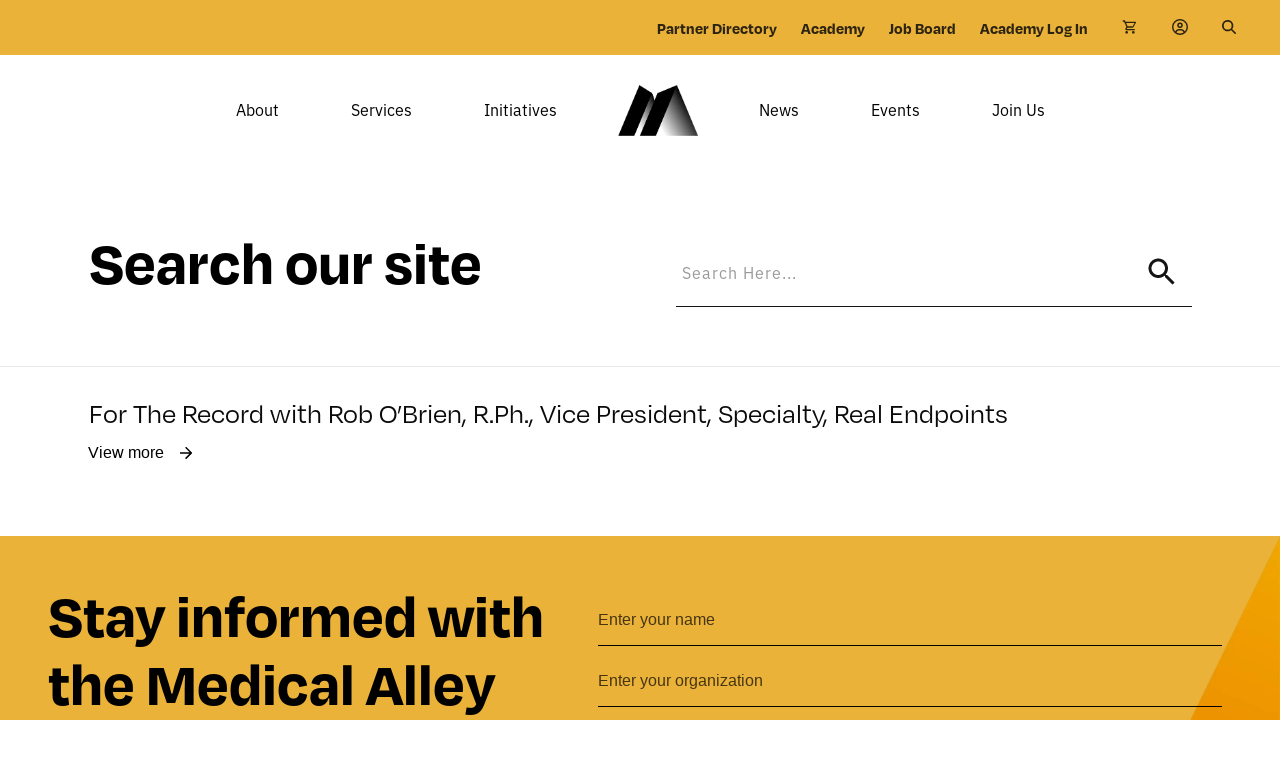

--- FILE ---
content_type: text/html; charset=UTF-8
request_url: https://medicalalley.org/tag/rob-obrien/
body_size: 52267
content:
<!doctype html>
<html lang="en-US" >
	<head>
		<link rel="profile" href="https://gmpg.org/xfn/11">
		<meta charset="UTF-8">
		<meta name="viewport" content="width=device-width, initial-scale=1">

				<script type="text/javascript">
			window.flatStyles = window.flatStyles || ''

			window.lightspeedOptimizeStylesheet = function () {
				const currentStylesheet = document.querySelector( '.tcb-lightspeed-style:not([data-ls-optimized])' )

				if ( currentStylesheet ) {
					try {
						if ( currentStylesheet.sheet && currentStylesheet.sheet.cssRules ) {
							if ( window.flatStyles ) {
								if ( this.optimizing ) {
									setTimeout( window.lightspeedOptimizeStylesheet.bind( this ), 24 )
								} else {
									this.optimizing = true;

									let rulesIndex = 0;

									while ( rulesIndex < currentStylesheet.sheet.cssRules.length ) {
										const rule = currentStylesheet.sheet.cssRules[ rulesIndex ]
										/* remove rules that already exist in the page */
										if ( rule.type === CSSRule.STYLE_RULE && window.flatStyles.includes( `${rule.selectorText}{` ) ) {
											currentStylesheet.sheet.deleteRule( rulesIndex )
										} else {
											rulesIndex ++
										}
									}
									/* optimize, mark it such, move to the next file, append the styles we have until now */
									currentStylesheet.setAttribute( 'data-ls-optimized', '1' )

									window.flatStyles += currentStylesheet.innerHTML

									this.optimizing = false
								}
							} else {
								window.flatStyles = currentStylesheet.innerHTML
								currentStylesheet.setAttribute( 'data-ls-optimized', '1' )
							}
						}
					} catch ( error ) {
						console.warn( error )
					}

					if ( currentStylesheet.parentElement.tagName !== 'HEAD' ) {
						/* always make sure that those styles end up in the head */
						const stylesheetID = currentStylesheet.id;
						/**
						 * make sure that there is only one copy of the css
						 * e.g display CSS
						 */
						if ( ( ! stylesheetID || ( stylesheetID && ! document.querySelector( `head #${stylesheetID}` ) ) ) ) {
							document.head.prepend( currentStylesheet )
						} else {
							currentStylesheet.remove();
						}
					}
				}
			}

			window.lightspeedOptimizeFlat = function ( styleSheetElement ) {
				if ( document.querySelectorAll( 'link[href*="thrive_flat.css"]' ).length > 1 ) {
					/* disable this flat if we already have one */
					styleSheetElement.setAttribute( 'disabled', true )
				} else {
					/* if this is the first one, make sure he's in head */
					if ( styleSheetElement.parentElement.tagName !== 'HEAD' ) {
						document.head.append( styleSheetElement )
					}
				}
			}
		</script>
		<link rel='stylesheet' id='tcb-style-base-thrive_template-164755'  href='//medicalalley.org/wp-content/uploads/thrive/tcb-base-css-164755-1742603620.css' type='text/css' media='all' /><style type="text/css" id="tcb-style-template-thrive_template-164755"  onLoad="typeof window.lightspeedOptimizeStylesheet === 'function' && window.lightspeedOptimizeStylesheet()" class="tcb-lightspeed-style">@media (min-width: 300px){.tve-theme-164755 .main-container{padding: 0px 48px !important;}.tve-theme-164755 #wrapper{--header-background-width: 100%;--top-background-width: 100%;--footer-background-width: 100%;--bottom-background-width: 100%;}:not(#layout) .tve-theme-164755 .main-container{--separator-size: 50px;}.tve-theme-164755 .sidebar-section .section-background{border: 1px solid rgba(0,0,0,0.12);background-color: transparent !important;}:not(#tve) .tve-theme-164755 .sidebar-section [data-css="tve-u-16ed189a0b8"]{letter-spacing: 3px;--tcb-applied-color: var$(--tcb-skin-color-3);font-size: 11px !important;text-transform: uppercase !important;font-weight: var(--g-bold-weight,bold) !important;color: rgb(5,5,65) !important;padding-top: 0px !important;margin-top: 0px !important;padding-bottom: 20px !important;margin-bottom: 0px !important;}.tve-theme-164755 .sidebar-section [data-css="tve-u-16ed18b1f3e"]{margin-top: 0px !important;padding: 0px !important;margin-bottom: 0px !important;}.tve-theme-164755 .sidebar-section .section-content{padding: 20px !important;}.tve-theme-164755 .sidebar-section [data-css="tve-u-16ed18f1172"]{min-height: 52px;--tve-color: var(--tcb-skin-color-5);padding: 0px !important;margin-bottom: 30px !important;margin-right: 0px !important;}:not(#tve) .tve-theme-164755 .sidebar-section [data-css="tve-u-170147930c0"]{letter-spacing: 3px;--tcb-applied-color: var$(--tcb-skin-color-3);font-size: 11px !important;text-transform: uppercase !important;font-weight: var(--g-bold-weight,bold) !important;color: rgb(5,5,65) !important;padding-top: 0px !important;margin-top: 0px !important;padding-bottom: 20px !important;margin-bottom: 0px !important;}:not(#tve) .tve-theme-164755 .sidebar-section [data-css="tve-u-17014793f17"]{letter-spacing: 3px;--tcb-applied-color: var$(--tcb-skin-color-3);font-size: 11px !important;text-transform: uppercase !important;font-weight: var(--g-bold-weight,bold) !important;color: rgb(5,5,65) !important;padding-top: 0px !important;margin-top: 0px !important;padding-bottom: 20px !important;margin-bottom: 0px !important;}:not(#tve) .tve-theme-164755 .sidebar-section [data-css="tve-u-170147953de"]{letter-spacing: 3px;--tcb-applied-color: var$(--tcb-skin-color-3);font-size: 11px !important;text-transform: uppercase !important;font-weight: var(--g-bold-weight,bold) !important;color: rgb(5,5,65) !important;padding-top: 1px !important;margin-top: 0px !important;padding-bottom: 20px !important;margin-bottom: 0px !important;}.tve-theme-164755 .sidebar-section [data-css="tve-u-1702012ffdb"] .thrive-dynamic-styled-list-item{--tve-line-height: 1.5em;margin-right: 8px !important;padding: 8px !important;margin-bottom: 8px !important;background-color: var(--tcb-skin-color-9) !important;margin-left: 0px !important;}:not(#tve) .tve-theme-164755 .sidebar-section [data-css="tve-u-1702012ffdb"] p,:not(#tve) .tve-theme-164755 .sidebar-section [data-css="tve-u-1702012ffdb"] li,:not(#tve) .tve-theme-164755 .sidebar-section [data-css="tve-u-1702012ffdb"] blockquote,:not(#tve) .tve-theme-164755 .sidebar-section [data-css="tve-u-1702012ffdb"] address,:not(#tve) .tve-theme-164755 .sidebar-section [data-css="tve-u-1702012ffdb"] .tcb-plain-text,:not(#tve) .tve-theme-164755 .sidebar-section [data-css="tve-u-1702012ffdb"] label,:not(#tve) .tve-theme-164755 .sidebar-section [data-css="tve-u-1702012ffdb"] h1,:not(#tve) .tve-theme-164755 .sidebar-section [data-css="tve-u-1702012ffdb"] h2,:not(#tve) .tve-theme-164755 .sidebar-section [data-css="tve-u-1702012ffdb"] h3,:not(#tve) .tve-theme-164755 .sidebar-section [data-css="tve-u-1702012ffdb"] h4,:not(#tve) .tve-theme-164755 .sidebar-section [data-css="tve-u-1702012ffdb"] h5,:not(#tve) .tve-theme-164755 .sidebar-section [data-css="tve-u-1702012ffdb"] h6{color: var(--tve-color,var(--tcb-skin-color-4));--tcb-applied-color: var$(--tcb-skin-color-4);}.tve-theme-164755 .sidebar-section [data-css="tve-u-1702012ffdb"]{--tve-color: var(--tcb-skin-color-4);--tve-letter-spacing: 1px;--tve-font-size: 14px;padding: 0px !important;margin-bottom: 30px !important;}.tve-theme-164755 .sidebar-section [data-css="tve-u-1702012ffdb"] p,.tve-theme-164755 .sidebar-section [data-css="tve-u-1702012ffdb"] li,.tve-theme-164755 .sidebar-section [data-css="tve-u-1702012ffdb"] blockquote,.tve-theme-164755 .sidebar-section [data-css="tve-u-1702012ffdb"] address,.tve-theme-164755 .sidebar-section [data-css="tve-u-1702012ffdb"] .tcb-plain-text,.tve-theme-164755 .sidebar-section [data-css="tve-u-1702012ffdb"] label{letter-spacing: var(--tve-letter-spacing,1px);}:not(#tve) .tve-theme-164755 .sidebar-section [data-css="tve-u-1702012ffdb"] p,:not(#tve) .tve-theme-164755 .sidebar-section [data-css="tve-u-1702012ffdb"] li,:not(#tve) .tve-theme-164755 .sidebar-section [data-css="tve-u-1702012ffdb"] blockquote,:not(#tve) .tve-theme-164755 .sidebar-section [data-css="tve-u-1702012ffdb"] address,:not(#tve) .tve-theme-164755 .sidebar-section [data-css="tve-u-1702012ffdb"] .tcb-plain-text,:not(#tve) .tve-theme-164755 .sidebar-section [data-css="tve-u-1702012ffdb"] label{font-size: var(--tve-font-size,14px);}:not(#tve) .tve-theme-164755 .sidebar-section [data-css="tve-u-1702012ffdb"] .thrive-dynamic-styled-list-item:hover{background-color: rgb(255,255,255) !important;box-shadow: rgba(0,0,0,0.04) 0px 2px 5px 0px !important;--tve-text-decoration: none !important;--tve-color: var(--tcb-skin-color-0) !important;}:not(#tve) .tve-theme-164755 .sidebar-section [data-css="tve-u-1702012ffdb"] .thrive-dynamic-styled-list-item:hover p,:not(#tve) .tve-theme-164755 .sidebar-section [data-css="tve-u-1702012ffdb"] .thrive-dynamic-styled-list-item:hover li,:not(#tve) .tve-theme-164755 .sidebar-section [data-css="tve-u-1702012ffdb"] .thrive-dynamic-styled-list-item:hover blockquote,:not(#tve) .tve-theme-164755 .sidebar-section [data-css="tve-u-1702012ffdb"] .thrive-dynamic-styled-list-item:hover address,:not(#tve) .tve-theme-164755 .sidebar-section [data-css="tve-u-1702012ffdb"] .thrive-dynamic-styled-list-item:hover .tcb-plain-text,:not(#tve) .tve-theme-164755 .sidebar-section [data-css="tve-u-1702012ffdb"] .thrive-dynamic-styled-list-item:hover label{text-decoration: var(--tve-text-decoration,none) !important;}:not(#tve) .tve-theme-164755 .sidebar-section [data-css="tve-u-1702012ffdb"] .thrive-dynamic-styled-list-item:hover p,:not(#tve) .tve-theme-164755 .sidebar-section [data-css="tve-u-1702012ffdb"] .thrive-dynamic-styled-list-item:hover li,:not(#tve) .tve-theme-164755 .sidebar-section [data-css="tve-u-1702012ffdb"] .thrive-dynamic-styled-list-item:hover blockquote,:not(#tve) .tve-theme-164755 .sidebar-section [data-css="tve-u-1702012ffdb"] .thrive-dynamic-styled-list-item:hover address,:not(#tve) .tve-theme-164755 .sidebar-section [data-css="tve-u-1702012ffdb"] .thrive-dynamic-styled-list-item:hover .tcb-plain-text,:not(#tve) .tve-theme-164755 .sidebar-section [data-css="tve-u-1702012ffdb"] .thrive-dynamic-styled-list-item:hover label,:not(#tve) .tve-theme-164755 .sidebar-section [data-css="tve-u-1702012ffdb"] .thrive-dynamic-styled-list-item:hover h1,:not(#tve) .tve-theme-164755 .sidebar-section [data-css="tve-u-1702012ffdb"] .thrive-dynamic-styled-list-item:hover h2,:not(#tve) .tve-theme-164755 .sidebar-section [data-css="tve-u-1702012ffdb"] .thrive-dynamic-styled-list-item:hover h3,:not(#tve) .tve-theme-164755 .sidebar-section [data-css="tve-u-1702012ffdb"] .thrive-dynamic-styled-list-item:hover h4,:not(#tve) .tve-theme-164755 .sidebar-section [data-css="tve-u-1702012ffdb"] .thrive-dynamic-styled-list-item:hover h5,:not(#tve) .tve-theme-164755 .sidebar-section [data-css="tve-u-1702012ffdb"] .thrive-dynamic-styled-list-item:hover h6{color: var(--tve-color,var(--tcb-skin-color-0)) !important;--tcb-applied-color: var$(--tcb-skin-color-0) !important;}.tve-theme-164755 .sidebar-section [data-css="tve-u-17058acd17f"]{margin-top: 0px !important;padding: 0px !important;margin-bottom: 0px !important;}.tve-theme-164755 .sidebar-section [data-css="tve-u-17058ae1863"]{margin-top: 0px !important;padding: 0px !important;margin-bottom: 0px !important;}.tve-theme-164755 .sidebar-section [data-css="tve-u-17058ae7cbc"]{margin-top: 0px !important;padding: 0px !important;margin-bottom: 0px !important;}:not(#tve) .tve-theme-164755 .sidebar-section [data-css="tve-u-1702012ffdb"] .thrive-dynamic-styled-list-item p,:not(#tve) .tve-theme-164755 .sidebar-section [data-css="tve-u-1702012ffdb"] .thrive-dynamic-styled-list-item li,:not(#tve) .tve-theme-164755 .sidebar-section [data-css="tve-u-1702012ffdb"] .thrive-dynamic-styled-list-item blockquote,:not(#tve) .tve-theme-164755 .sidebar-section [data-css="tve-u-1702012ffdb"] .thrive-dynamic-styled-list-item address,:not(#tve) .tve-theme-164755 .sidebar-section [data-css="tve-u-1702012ffdb"] .thrive-dynamic-styled-list-item .tcb-plain-text,:not(#tve) .tve-theme-164755 .sidebar-section [data-css="tve-u-1702012ffdb"] .thrive-dynamic-styled-list-item label{line-height: var(--tve-line-height,1.5em);}.tve-theme-164755 .sidebar-section [data-css="tve-u-17086f6ff41"] .thrive-dynamic-styled-list-item{--tve-line-height: 1.5em;margin-right: 8px !important;padding: 8px !important;margin-bottom: 8px !important;background-color: var(--tcb-skin-color-9) !important;margin-left: 0px !important;}:not(#tve) .tve-theme-164755 .sidebar-section [data-css="tve-u-17086f6ff41"] p,:not(#tve) .tve-theme-164755 .sidebar-section [data-css="tve-u-17086f6ff41"] li,:not(#tve) .tve-theme-164755 .sidebar-section [data-css="tve-u-17086f6ff41"] blockquote,:not(#tve) .tve-theme-164755 .sidebar-section [data-css="tve-u-17086f6ff41"] address,:not(#tve) .tve-theme-164755 .sidebar-section [data-css="tve-u-17086f6ff41"] .tcb-plain-text,:not(#tve) .tve-theme-164755 .sidebar-section [data-css="tve-u-17086f6ff41"] label,:not(#tve) .tve-theme-164755 .sidebar-section [data-css="tve-u-17086f6ff41"] h1,:not(#tve) .tve-theme-164755 .sidebar-section [data-css="tve-u-17086f6ff41"] h2,:not(#tve) .tve-theme-164755 .sidebar-section [data-css="tve-u-17086f6ff41"] h3,:not(#tve) .tve-theme-164755 .sidebar-section [data-css="tve-u-17086f6ff41"] h4,:not(#tve) .tve-theme-164755 .sidebar-section [data-css="tve-u-17086f6ff41"] h5,:not(#tve) .tve-theme-164755 .sidebar-section [data-css="tve-u-17086f6ff41"] h6{color: var(--tve-color,var(--tcb-skin-color-4));--tcb-applied-color: var$(--tcb-skin-color-4);}.tve-theme-164755 .sidebar-section [data-css="tve-u-17086f6ff41"]{--tve-color: var(--tcb-skin-color-4);--tve-letter-spacing: 1px;--tve-font-size: 14px;padding: 0px !important;margin-bottom: 30px !important;}.tve-theme-164755 .sidebar-section [data-css="tve-u-17086f6ff41"] p,.tve-theme-164755 .sidebar-section [data-css="tve-u-17086f6ff41"] li,.tve-theme-164755 .sidebar-section [data-css="tve-u-17086f6ff41"] blockquote,.tve-theme-164755 .sidebar-section [data-css="tve-u-17086f6ff41"] address,.tve-theme-164755 .sidebar-section [data-css="tve-u-17086f6ff41"] .tcb-plain-text,.tve-theme-164755 .sidebar-section [data-css="tve-u-17086f6ff41"] label{letter-spacing: var(--tve-letter-spacing,1px);}:not(#tve) .tve-theme-164755 .sidebar-section [data-css="tve-u-17086f6ff41"] p,:not(#tve) .tve-theme-164755 .sidebar-section [data-css="tve-u-17086f6ff41"] li,:not(#tve) .tve-theme-164755 .sidebar-section [data-css="tve-u-17086f6ff41"] blockquote,:not(#tve) .tve-theme-164755 .sidebar-section [data-css="tve-u-17086f6ff41"] address,:not(#tve) .tve-theme-164755 .sidebar-section [data-css="tve-u-17086f6ff41"] .tcb-plain-text,:not(#tve) .tve-theme-164755 .sidebar-section [data-css="tve-u-17086f6ff41"] label{font-size: var(--tve-font-size,14px);}:not(#tve) .tve-theme-164755 .sidebar-section [data-css="tve-u-17086f6ff41"] .thrive-dynamic-styled-list-item:hover{background-color: rgb(255,255,255) !important;box-shadow: rgba(0,0,0,0.04) 0px 2px 5px 0px !important;--tve-text-decoration: none !important;--tve-color: var(--tcb-skin-color-0) !important;}:not(#tve) .tve-theme-164755 .sidebar-section [data-css="tve-u-17086f6ff41"] .thrive-dynamic-styled-list-item:hover p,:not(#tve) .tve-theme-164755 .sidebar-section [data-css="tve-u-17086f6ff41"] .thrive-dynamic-styled-list-item:hover li,:not(#tve) .tve-theme-164755 .sidebar-section [data-css="tve-u-17086f6ff41"] .thrive-dynamic-styled-list-item:hover blockquote,:not(#tve) .tve-theme-164755 .sidebar-section [data-css="tve-u-17086f6ff41"] .thrive-dynamic-styled-list-item:hover address,:not(#tve) .tve-theme-164755 .sidebar-section [data-css="tve-u-17086f6ff41"] .thrive-dynamic-styled-list-item:hover .tcb-plain-text,:not(#tve) .tve-theme-164755 .sidebar-section [data-css="tve-u-17086f6ff41"] .thrive-dynamic-styled-list-item:hover label{text-decoration: var(--tve-text-decoration,none) !important;}:not(#tve) .tve-theme-164755 .sidebar-section [data-css="tve-u-17086f6ff41"] .thrive-dynamic-styled-list-item:hover p,:not(#tve) .tve-theme-164755 .sidebar-section [data-css="tve-u-17086f6ff41"] .thrive-dynamic-styled-list-item:hover li,:not(#tve) .tve-theme-164755 .sidebar-section [data-css="tve-u-17086f6ff41"] .thrive-dynamic-styled-list-item:hover blockquote,:not(#tve) .tve-theme-164755 .sidebar-section [data-css="tve-u-17086f6ff41"] .thrive-dynamic-styled-list-item:hover address,:not(#tve) .tve-theme-164755 .sidebar-section [data-css="tve-u-17086f6ff41"] .thrive-dynamic-styled-list-item:hover .tcb-plain-text,:not(#tve) .tve-theme-164755 .sidebar-section [data-css="tve-u-17086f6ff41"] .thrive-dynamic-styled-list-item:hover label,:not(#tve) .tve-theme-164755 .sidebar-section [data-css="tve-u-17086f6ff41"] .thrive-dynamic-styled-list-item:hover h1,:not(#tve) .tve-theme-164755 .sidebar-section [data-css="tve-u-17086f6ff41"] .thrive-dynamic-styled-list-item:hover h2,:not(#tve) .tve-theme-164755 .sidebar-section [data-css="tve-u-17086f6ff41"] .thrive-dynamic-styled-list-item:hover h3,:not(#tve) .tve-theme-164755 .sidebar-section [data-css="tve-u-17086f6ff41"] .thrive-dynamic-styled-list-item:hover h4,:not(#tve) .tve-theme-164755 .sidebar-section [data-css="tve-u-17086f6ff41"] .thrive-dynamic-styled-list-item:hover h5,:not(#tve) .tve-theme-164755 .sidebar-section [data-css="tve-u-17086f6ff41"] .thrive-dynamic-styled-list-item:hover h6{color: var(--tve-color,var(--tcb-skin-color-0)) !important;--tcb-applied-color: var$(--tcb-skin-color-0) !important;}:not(#tve) .tve-theme-164755 .sidebar-section [data-css="tve-u-17086f6ff41"] .thrive-dynamic-styled-list-item p,:not(#tve) .tve-theme-164755 .sidebar-section [data-css="tve-u-17086f6ff41"] .thrive-dynamic-styled-list-item li,:not(#tve) .tve-theme-164755 .sidebar-section [data-css="tve-u-17086f6ff41"] .thrive-dynamic-styled-list-item blockquote,:not(#tve) .tve-theme-164755 .sidebar-section [data-css="tve-u-17086f6ff41"] .thrive-dynamic-styled-list-item address,:not(#tve) .tve-theme-164755 .sidebar-section [data-css="tve-u-17086f6ff41"] .thrive-dynamic-styled-list-item .tcb-plain-text,:not(#tve) .tve-theme-164755 .sidebar-section [data-css="tve-u-17086f6ff41"] .thrive-dynamic-styled-list-item label{line-height: var(--tve-line-height,1.5em);}.tve-theme-164755 .sidebar-section [data-css="tve-u-170a019c392"] .thrive-dynamic-styled-list-item{--tve-line-height: 1.5em;margin-right: 8px !important;padding: 8px !important;margin-bottom: 8px !important;background-color: var(--tcb-skin-color-9) !important;margin-left: 0px !important;}:not(#tve) .tve-theme-164755 .sidebar-section [data-css="tve-u-170a019c392"] p,:not(#tve) .tve-theme-164755 .sidebar-section [data-css="tve-u-170a019c392"] li,:not(#tve) .tve-theme-164755 .sidebar-section [data-css="tve-u-170a019c392"] blockquote,:not(#tve) .tve-theme-164755 .sidebar-section [data-css="tve-u-170a019c392"] address,:not(#tve) .tve-theme-164755 .sidebar-section [data-css="tve-u-170a019c392"] .tcb-plain-text,:not(#tve) .tve-theme-164755 .sidebar-section [data-css="tve-u-170a019c392"] label,:not(#tve) .tve-theme-164755 .sidebar-section [data-css="tve-u-170a019c392"] h1,:not(#tve) .tve-theme-164755 .sidebar-section [data-css="tve-u-170a019c392"] h2,:not(#tve) .tve-theme-164755 .sidebar-section [data-css="tve-u-170a019c392"] h3,:not(#tve) .tve-theme-164755 .sidebar-section [data-css="tve-u-170a019c392"] h4,:not(#tve) .tve-theme-164755 .sidebar-section [data-css="tve-u-170a019c392"] h5,:not(#tve) .tve-theme-164755 .sidebar-section [data-css="tve-u-170a019c392"] h6{color: var(--tve-color,var(--tcb-skin-color-4));--tcb-applied-color: var$(--tcb-skin-color-4);}.tve-theme-164755 .sidebar-section [data-css="tve-u-170a019c392"]{--tve-color: var(--tcb-skin-color-4);--tve-letter-spacing: 1px;--tve-font-size: 14px;padding: 0px !important;margin-bottom: 30px !important;}.tve-theme-164755 .sidebar-section [data-css="tve-u-170a019c392"] p,.tve-theme-164755 .sidebar-section [data-css="tve-u-170a019c392"] li,.tve-theme-164755 .sidebar-section [data-css="tve-u-170a019c392"] blockquote,.tve-theme-164755 .sidebar-section [data-css="tve-u-170a019c392"] address,.tve-theme-164755 .sidebar-section [data-css="tve-u-170a019c392"] .tcb-plain-text,.tve-theme-164755 .sidebar-section [data-css="tve-u-170a019c392"] label{letter-spacing: var(--tve-letter-spacing,1px);}:not(#tve) .tve-theme-164755 .sidebar-section [data-css="tve-u-170a019c392"] p,:not(#tve) .tve-theme-164755 .sidebar-section [data-css="tve-u-170a019c392"] li,:not(#tve) .tve-theme-164755 .sidebar-section [data-css="tve-u-170a019c392"] blockquote,:not(#tve) .tve-theme-164755 .sidebar-section [data-css="tve-u-170a019c392"] address,:not(#tve) .tve-theme-164755 .sidebar-section [data-css="tve-u-170a019c392"] .tcb-plain-text,:not(#tve) .tve-theme-164755 .sidebar-section [data-css="tve-u-170a019c392"] label{font-size: var(--tve-font-size,14px);}:not(#tve) .tve-theme-164755 .sidebar-section [data-css="tve-u-170a019c392"] .thrive-dynamic-styled-list-item:hover{background-color: rgb(255,255,255) !important;box-shadow: rgba(0,0,0,0.04) 0px 2px 5px 0px !important;--tve-text-decoration: none !important;--tve-color: var(--tcb-skin-color-0) !important;}:not(#tve) .tve-theme-164755 .sidebar-section [data-css="tve-u-170a019c392"] .thrive-dynamic-styled-list-item:hover p,:not(#tve) .tve-theme-164755 .sidebar-section [data-css="tve-u-170a019c392"] .thrive-dynamic-styled-list-item:hover li,:not(#tve) .tve-theme-164755 .sidebar-section [data-css="tve-u-170a019c392"] .thrive-dynamic-styled-list-item:hover blockquote,:not(#tve) .tve-theme-164755 .sidebar-section [data-css="tve-u-170a019c392"] .thrive-dynamic-styled-list-item:hover address,:not(#tve) .tve-theme-164755 .sidebar-section [data-css="tve-u-170a019c392"] .thrive-dynamic-styled-list-item:hover .tcb-plain-text,:not(#tve) .tve-theme-164755 .sidebar-section [data-css="tve-u-170a019c392"] .thrive-dynamic-styled-list-item:hover label{text-decoration: var(--tve-text-decoration,none) !important;}:not(#tve) .tve-theme-164755 .sidebar-section [data-css="tve-u-170a019c392"] .thrive-dynamic-styled-list-item:hover p,:not(#tve) .tve-theme-164755 .sidebar-section [data-css="tve-u-170a019c392"] .thrive-dynamic-styled-list-item:hover li,:not(#tve) .tve-theme-164755 .sidebar-section [data-css="tve-u-170a019c392"] .thrive-dynamic-styled-list-item:hover blockquote,:not(#tve) .tve-theme-164755 .sidebar-section [data-css="tve-u-170a019c392"] .thrive-dynamic-styled-list-item:hover address,:not(#tve) .tve-theme-164755 .sidebar-section [data-css="tve-u-170a019c392"] .thrive-dynamic-styled-list-item:hover .tcb-plain-text,:not(#tve) .tve-theme-164755 .sidebar-section [data-css="tve-u-170a019c392"] .thrive-dynamic-styled-list-item:hover label,:not(#tve) .tve-theme-164755 .sidebar-section [data-css="tve-u-170a019c392"] .thrive-dynamic-styled-list-item:hover h1,:not(#tve) .tve-theme-164755 .sidebar-section [data-css="tve-u-170a019c392"] .thrive-dynamic-styled-list-item:hover h2,:not(#tve) .tve-theme-164755 .sidebar-section [data-css="tve-u-170a019c392"] .thrive-dynamic-styled-list-item:hover h3,:not(#tve) .tve-theme-164755 .sidebar-section [data-css="tve-u-170a019c392"] .thrive-dynamic-styled-list-item:hover h4,:not(#tve) .tve-theme-164755 .sidebar-section [data-css="tve-u-170a019c392"] .thrive-dynamic-styled-list-item:hover h5,:not(#tve) .tve-theme-164755 .sidebar-section [data-css="tve-u-170a019c392"] .thrive-dynamic-styled-list-item:hover h6{color: var(--tve-color,var(--tcb-skin-color-0)) !important;--tcb-applied-color: var$(--tcb-skin-color-0) !important;}:not(#tve) .tve-theme-164755 .sidebar-section [data-css="tve-u-170a019c392"] .thrive-dynamic-styled-list-item p,:not(#tve) .tve-theme-164755 .sidebar-section [data-css="tve-u-170a019c392"] .thrive-dynamic-styled-list-item li,:not(#tve) .tve-theme-164755 .sidebar-section [data-css="tve-u-170a019c392"] .thrive-dynamic-styled-list-item blockquote,:not(#tve) .tve-theme-164755 .sidebar-section [data-css="tve-u-170a019c392"] .thrive-dynamic-styled-list-item address,:not(#tve) .tve-theme-164755 .sidebar-section [data-css="tve-u-170a019c392"] .thrive-dynamic-styled-list-item .tcb-plain-text,:not(#tve) .tve-theme-164755 .sidebar-section [data-css="tve-u-170a019c392"] .thrive-dynamic-styled-list-item label{line-height: var(--tve-line-height,1.5em);}.tve-theme-164755 .sidebar-section{margin: 0px !important;}.tve-theme-164755 [data-css="tve-u-17be371dccb"]{margin-bottom: 0px !important;}:not(#layout) .tve-theme-164755 #wrapper{--layout-content-width: 1200px;--layout-background-width: 1200px;}.tve-theme-164755 .content-section .section-content{padding: 0px 0px 40px !important;}.tve-theme-164755 .bottom-section .section-background{background-image: none !important;background-color: var(--tcb-skin-color-2) !important;--background-image: none !important;--tve-applied-background-image: none !important;--background-color: var(--tcb-skin-color-2) !important;--tve-applied-background-color: var$(--tcb-skin-color-2) !important;}.tve-theme-164755 .bottom-section .section-content{justify-content: center;display: flex;flex-direction: column;min-height: 1px !important;padding: 60px 20px !important;}.tve-theme-164755 .top-section .section-background{border-bottom: 1px solid rgb(234,234,234);background-color: rgb(255,255,255) !important;background-image: none !important;--background-color: rgb(255,255,255) !important;--tve-applied-background-color: rgb(255,255,255) !important;}.tve-theme-164755 .top-section .section-content{display: block;--tve-color: var(--tcb-skin-color-4);--tve-applied---tve-color: var$(--tcb-skin-color-4);padding: 48px 48px 60px !important;min-height: 1px !important;}.tve-theme-164755 .top-section .section-content p,.tve-theme-164755 .top-section .section-content li,.tve-theme-164755 .top-section .section-content label,.tve-theme-164755 .top-section .section-content .tcb-plain-text{color: var(--tve-color,rgb(255,255,255));--tcb-applied-color: rgb(255,255,255);}.tve-theme-164755 .top-section [data-css="tve-u-17be3776f53"]{max-width: 53%;}.tve-theme-164755 .top-section [data-css="tve-u-17be3776f64"]{max-width: 47%;}:not(#tve) .tve-theme-164755 .top-section .section-content p,:not(#tve) .tve-theme-164755 .top-section .section-content li,:not(#tve) .tve-theme-164755 .top-section .section-content label,:not(#tve) .tve-theme-164755 .top-section .section-content .tcb-plain-text{color: var(--tve-color,var(--tcb-skin-color-4));--tve-applied-color: var$(--tve-color,var$(--tcb-skin-color-4));--tcb-applied-color: var$(--tcb-skin-color-4);}.tve-theme-164755 .top-section [data-css="tve-u-17be377ec63"]{margin: 0px !important;}:not(#tve) .tve-theme-164755 .top-section [data-css="tve-u-17be37a9e35"] input{border: none;font-size: 13px;color: var(--tve-color,rgba(0,0,0,0));--tcb-applied-color: rgba(0,0,0,0);--tve-applied-color: var$(--tve-color,rgba(0,0,0,0));}:not(#tve) .tve-theme-164755 .top-section [data-css="tve-u-17be37a9e33"] button{border-top-right-radius: 0px;overflow: hidden;border-bottom-right-radius: 0px;color: rgb(20,20,20);--tcb-applied-color: rgb(20,20,20);font-size: var(--tve-font-size,12px);font-weight: var(--tve-font-weight,var(--g-regular-weight,normal));letter-spacing: 1px;border: none;--tve-applied-border: none;line-height: var(--tve-line-height,1em);padding: 6px !important;background-color: transparent !important;}.tve-theme-164755 .top-section [data-css="tve-u-17be37a9e35"] input{letter-spacing: 1px;padding: 6px !important;background-color: transparent !important;}.tve-theme-164755 .top-section [data-css="tve-u-17be37a9e34"]{--tcb-local-color-icon: rgb(12,17,21);--tcb-local-color-var: rgb(12,17,21);--tve-icon-size: 36px;font-size: 36px;width: 36px;height: 36px;padding-left: 6px !important;padding-right: 6px !important;}.tve-theme-164755 .top-section [data-css="tve-u-16eb2c73381"]{border-bottom: 1px solid rgb(20,20,20);padding: 10px 0px !important;margin-top: 0px !important;margin-bottom: 0px !important;}:not(#tve) .tve-theme-164755 .top-section [data-css="tve-u-17be37a9e33"]:hover button{color: rgb(57,163,209) !important;--tcb-applied-color: rgb(57,163,209) !important;border-left: 1px solid rgb(57,163,209) !important;}:not(#tve) .tve-theme-164755 .top-section [data-css="tve-u-17be37a9e35"]:hover input{color: rgba(0,0,0,0.8) !important;--tcb-applied-color: rgba(0,0,0,0.8) !important;}:not(#tve) .tve-theme-164755 .top-section :not(#tve) [data-css="tve-u-17be37a9e33"]:hover button{border-left: none !important;color: var(--tve-color,var(--tcb-skin-color-4)) !important;--tve-applied-color: var$(--tve-color,var$(--tcb-skin-color-4)) !important;--tcb-applied-color: var$(--tcb-skin-color-4) !important;}.tve-theme-164755 .top-section [data-css="tve-u-17be37a9e33"]{--tve-line-height: 1em;--tve-font-weight: var(--g-regular-weight,normal);--tve-font-size: 12px;}:not(#tve) .tve-theme-164755 .top-section [data-css="tve-u-17be37a9e33"]:hover{--tve-color: var(--tcb-skin-color-4) !important;--tve-applied---tve-color: var$(--tcb-skin-color-4) !important;}.tve-theme-164755 .top-section [data-css="tve-u-17be37d3116"]{margin-left: -5px;padding: 0px !important;}.tve-theme-164755 .top-section [data-css="tve-u-17be37d3116"] > .tcb-flex-col > .tcb-col{justify-content: flex-end;}.tve-theme-164755 .top-section [data-css="tve-u-17be37d3116"] > .tcb-flex-col{padding-left: 5px;}.tve-theme-164755 .top-section [data-css="tve-u-17be37a9e35"]{--tve-color: rgba(0,0,0,0);--tve-applied---tve-color: rgba(0,0,0,0);}:not(#tve) .tve-theme-164755 .top-section :not(#tve) [data-css="tve-u-17be37a9e35"]:hover input{color: var(--tve-color,rgba(0,0,0,0.8)) !important;--tve-applied-color: var$(--tve-color,rgba(0,0,0,0.8)) !important;--tcb-applied-color: rgba(0,0,0,0.8) !important;}:not(#tve) .tve-theme-164755 .top-section [data-css="tve-u-17be37a9e35"]:hover{--tve-color: rgba(0,0,0,0.8) !important;--tve-applied---tve-color: rgba(0,0,0,0.8) !important;}.tve-theme-164755 .top-section [data-css="tve-u-17c738ad5a9"]{padding: 0px !important;}.tve-theme-164755 .top-section [data-css="tve-u-17c738ada7c"]{margin: 0px !important;}.tve-theme-164755 .top-section [data-css="tve-u-17c738ad5a9"] > .tcb-flex-col > .tcb-col{justify-content: flex-end;}:not(#tve) .tve-theme-164755 .top-section [data-css="tve-u-18584a90f16"]{color: rgb(0,0,0) !important;--tcb-applied-color: rgb(0,0,0) !important;--tve-applied-color: rgb(0,0,0) !important;font-size: 62px !important;line-height: 68px !important;font-family: degular !important;font-weight: var(--g-bold-weight,bold) !important;}.tve-theme-164755 .top-section [data-css="tve-u-18584a96324"]{margin-top: 24px !important;}.tve-theme-164755 .content-section [data-css="tve-u-1858828b90e"]{margin-top: 0px !important;padding: 0px !important;margin-bottom: 0px !important;}:not(#tve) .tve-theme-164755 .top-section #tve-sf-lcl1s1tl .thrv-sf-input input{color: var(--tve-color,rgba(0,0,0,0.5));--tve-applied-color: var$(--tve-color,rgba(0,0,0,0.5));--tcb-applied-color: rgba(0,0,0,0.5);font-size: var(--tve-font-size,16px);font-weight: var(--tve-font-weight,var(--g-regular-weight,normal));font-family: var(--tve-font-family,ibm-plex-sans);}.tve-theme-164755 .top-section #tve-sf-lcl1s1tl .thrv-sf-input{--tve-color: rgba(0,0,0,0.5);--tve-applied---tve-color: rgba(0,0,0,0.5);--tve-font-size: 16px;--tve-font-weight: var(--g-regular-weight,normal);--tve-font-family: ibm-plex-sans;}:not(#tve) .tve-theme-164755 .top-section :not(#tve) #tve-sf-lcl1s1tl .thrv-sf-input.tve-state-hover input{color: var(--tve-color,rgb(0,0,0)) !important;--tve-applied-color: var$(--tve-color,rgb(0,0,0)) !important;--tcb-applied-color: rgb(0,0,0) !important;}:not(#tve) .tve-theme-164755 .top-section :not(#tve) #tve-sf-lcl1s1tl .thrv-sf-input:hover input{color: var(--tve-color,rgb(0,0,0)) !important;--tve-applied-color: var$(--tve-color,rgb(0,0,0)) !important;--tcb-applied-color: rgb(0,0,0) !important;}:not(#tve) .tve-theme-164755 .top-section #tve-sf-lcl1s1tl .thrv-sf-input.tve-state-hover{--tve-color: rgb(0,0,0) !important;--tve-applied---tve-color: rgb(0,0,0) !important;}:not(#tve) .tve-theme-164755 .top-section #tve-sf-lcl1s1tl .thrv-sf-input:hover{--tve-color: rgb(0,0,0) !important;--tve-applied---tve-color: rgb(0,0,0) !important;}.tve-theme-164755 .content-section #main .post-wrapper.thrv_wrapper:not(:nth-child(n)){margin-right: 0px !important;}.tve-theme-164755 .content-section #main [data-css="tve-u-17be371dcce"]{--tcb-local-color-icon: rgb(0,0,0);--tcb-local-color-var: rgb(0,0,0);--tve-icon-size: 14px;}:not(#tve) .tve-theme-164755 .content-section #main [data-css="tve-u-185efad8eae"]{color: rgb(0,0,0) !important;--tcb-applied-color: rgb(0,0,0) !important;--tve-applied-color: rgb(0,0,0) !important;font-size: 16px !important;}.tve-theme-164755 .content-section #main [data-css="tve-u-17be371dccd"] .tcb-button-link{border: none;--tve-applied-border: none;border-radius: 0px;background-image: none !important;--background-image: none !important;--tve-applied-background-image: none !important;background-color: rgba(255,255,255,0) !important;--background-color: rgba(255,255,255,0) !important;--tve-applied-background-color: rgba(255,255,255,0) !important;padding-left: 0px !important;padding-top: 12px !important;}:not(#tve) .tve-theme-164755 .content-section #main [data-css="tve-u-17be371dcce"] > :first-child{color: rgb(0,0,0);--tve-applied-color: rgb(0,0,0);}:not(#tve) .tve-theme-164755 .content-section #main [data-css="tve-u-17be371dcce"]:hover{--tcb-local-color-icon: var(--tcb-skin-color-0) !important;--tcb-local-color-var: var$(--tcb-skin-color-0) !important;}:not(#tve) .tve-theme-164755 .content-section #main [data-css="tve-u-17be371dcce"]:hover > :first-child{color: var(--tcb-skin-color-0) !important;--tve-applied-color: var$(--tcb-skin-color-0) !important;}.tve-theme-164755 .content-section #main [data-css="tve-u-17be371dccd"]{--tve-border-radius: 0px;}.tve-theme-164755 .content-section #main{margin-top: 0px !important;margin-bottom: 0px !important;}.tve-theme-164755 .content-section #main .post-wrapper.thrv_wrapper{width: calc(100% + 0px);}.tve-theme-164755 .content-section #main .post-wrapper.thrv_wrapper:nth-child(n+2){margin-top: 48px !important;}.tve-theme-164755 .content-section #main .post-wrapper.thrv_wrapper:not(:nth-child(n+2)){margin-top: 0px !important;}.tve-theme-164755 .content-section #main .post-wrapper.thrv_wrapper:nth-child(n){margin-right: 0px !important;}:not(#tve) .tve-theme-164755 .content-section #main [data-css="tve-u-186133f0105"]:hover{color: rgb(85,171,191) !important;--tve-applied-color: rgb(85,171,191) !important;text-decoration-line: underline !important;--eff: thin !important;text-decoration-color: var(--eff-color,currentColor) !important;text-decoration-thickness: initial !important;text-decoration-style: initial !important;background: none !important;box-shadow: none !important;--tve-applied-box-shadow: none !important;}:not(#tve) .tve-theme-164755 .content-section #main [data-css="tve-u-186133f0105"]{box-shadow: none !important;border-bottom: none !important;background: none !important;text-decoration: none !important;animation: 0s ease 0s 1 normal none running none !important;transition: none !important;padding-left: 0px !important;--eff: none !important;--tve-applied-box-shadow: none !important;}:not(#tve) .tve-theme-164755 .content-section #main [data-css="tve-u-185efad8eae"]:hover{color: rgb(85,171,191) !important;--tcb-applied-color: rgb(85,171,191) !important;--tve-applied-color: rgb(85,171,191) !important;text-decoration: underline !important;}.thrv_symbol_178478.tve-default-state .symbol-section-out.tve-default-state{box-shadow: none;--tve-applied-box-shadow: none;max-width: 100%;background-image: none !important;--tve-applied-background-image: none !important;background-color: rgb(255,255,255) !important;--background-color: rgb(255,255,255) !important;--tve-applied-background-color: rgb(255,255,255) !important;padding: 10px 20px !important;--background-image: none !important;}.thrv_symbol_178478.tve-default-state .symbol-section-in{min-height: 8px !important;}.thrv_symbol_178478 .symbol-section-in.tve-default-state{padding-top: 10px !important;padding-bottom: 10px !important;}.thrv_symbol_178478.tve-default-state .symbol-section-in.tve-default-state{display: block;padding: 0px !important;min-height: 1px !important;}.thrv_symbol_178478.tve-default-state{margin-right: 0px !important;margin-bottom: 0px !important;}.thrv_symbol_178478.tve-scroll-state .symbol-section-in.tve-scroll-state{display: block;padding: 0px !important;min-height: 1px !important;}.thrv_symbol_178478.tve-scroll-state .symbol-section-out.tve-scroll-state{box-shadow: none;--tve-applied-box-shadow: none;max-width: 100%;background-image: none !important;--tve-applied-background-image: none !important;background-color: rgb(255,255,255) !important;--background-color: rgb(255,255,255) !important;--tve-applied-background-color: rgb(255,255,255) !important;padding: 10px 20px !important;--background-image: none !important;}}@media (max-width: 1023px){.tve-theme-164755 .main-container{padding: 20px !important;}:not(#layout) .tve-theme-164755 .main-container{flex-wrap: wrap;}:not(#layout) .tve-theme-164755 .main-container div.main-columns-separator{width: 100%;}.tve-theme-164755 .sidebar-section .section-content{padding-left: 20px !important;padding-right: 20px !important;}.tve-theme-164755 .sidebar-section{margin: 0px !important;}.tve-theme-164755 .sidebar-section [data-css="tve-u-1702012ffdb"]{margin-bottom: 0px !important;}.tve-theme-164755 .content-section .section-content{padding: 20px !important;}.tve-theme-164755 .bottom-section .section-content{padding: 40px !important;}.tve-theme-164755 .top-section .section-content{min-height: 230px !important;padding: 40px !important;}.tve-theme-164755 .top-section [data-css="tve-u-17be3776f64"]{max-width: 46.9997%;}.tve-theme-164755 .top-section [data-css="tve-u-17be37d3116"]{flex-wrap: wrap !important;}.tve-theme-164755 .top-section [data-css="tve-u-17be37d3116"] > .tcb-flex-col{flex-basis: 384px !important;}.tve-theme-164755 .top-section [data-css="tve-u-16eb2c73381"]{max-width: unset;--tve-alignment: center;float: none;min-width: 100%;--tve-applied-max-width: unset !important;margin-left: auto !important;margin-right: auto !important;--tve-applied-min-width: 100% !important;}.thrv_symbol_178478.tve-default-state .symbol-section-in.tve-default-state{padding: 0px !important;}.thrv_symbol_178478.tve-default-state .symbol-section-out.tve-default-state{padding-left: 40px !important;padding-right: 30px !important;background-color: var(--tcb-skin-color-0) !important;--background-color: var(--tcb-skin-color-0) !important;--tve-applied-background-color: var$(--tcb-skin-color-0) !important;}.thrv_symbol_178478.tve-scroll-state .symbol-section-in.tve-scroll-state{padding: 0px !important;}.thrv_symbol_178478.tve-scroll-state .symbol-section-out.tve-scroll-state{padding-left: 40px !important;padding-right: 30px !important;background-color: var(--tcb-skin-color-0) !important;--background-color: var(--tcb-skin-color-0) !important;--tve-applied-background-color: var$(--tcb-skin-color-0) !important;}}@media (max-width: 767px){.tve-theme-164755 .main-container{padding: 10px !important;}.tve-theme-164755 .sidebar-section .section-content{padding: 20px 10px !important;}.tve-theme-164755 .sidebar-section{margin-left: 0px !important;margin-right: 0px !important;margin-bottom: 0px !important;}.tve-theme-164755 .sidebar-section [data-css="tve-u-1702012ffdb"]{margin-bottom: 0px !important;}.tve-theme-164755 .content-section .section-content{padding: 20px 10px 30px !important;}.tve-theme-164755 .bottom-section .section-content{padding: 40px 20px !important;}.tve-theme-164755 .top-section .section-content{padding: 20px 20px 30px !important;min-height: 186px !important;}.tve-theme-164755 .top-section .section-background{background-position: 50% 50%,50% 50% !important;}.tve-theme-164755 .top-section [data-css="tve-u-17be37a9e34"]{font-size: 28px;width: 28px;height: 28px;--tve-icon-size: 28px;}.tve-theme-164755 .top-section [data-css="tve-u-17c738ad5a9"]{flex-flow: wrap !important;}.tve-theme-164755 .top-section [data-css="tve-u-17c738ad5a9"] > .tcb-flex-col{flex-basis: 390px !important;}.tve-theme-164755 .top-section [data-css="tve-u-16eb2c73381"]{min-width: 100%;padding-top: 4px !important;padding-bottom: 4px !important;--tve-applied-min-width: 100% !important;}.thrv_symbol_178478.tve-default-state .symbol-section-in.tve-default-state{padding: 0px !important;}.thrv_symbol_178478.tve-default-state .symbol-section-out.tve-default-state{padding-left: 20px !important;padding-right: 10px !important;background-color: var(--tcb-skin-color-0) !important;--background-color: var(--tcb-skin-color-0) !important;--tve-applied-background-color: var$(--tcb-skin-color-0) !important;}.thrv_symbol_178478.tve-scroll-state .symbol-section-in.tve-scroll-state{padding: 0px !important;min-height: 1px !important;}.thrv_symbol_178478.tve-scroll-state .symbol-section-out.tve-scroll-state{padding-left: 20px !important;padding-right: 10px !important;background-color: var(--tcb-skin-color-0) !important;--background-color: var(--tcb-skin-color-0) !important;--tve-applied-background-color: var$(--tcb-skin-color-0) !important;}}</style><meta name='robots' content='index, follow, max-image-preview:large, max-snippet:-1, max-video-preview:-1' />
	<style>img:is([sizes="auto" i], [sizes^="auto," i]) { contain-intrinsic-size: 3000px 1500px }</style>
	
	<!-- This site is optimized with the Yoast SEO plugin v26.3 - https://yoast.com/wordpress/plugins/seo/ -->
	<title>Rob OBrien Archives - Medical Alley</title>
	<link rel="canonical" href="https://medicalalley.org/tag/rob-obrien/" />
	<meta property="og:locale" content="en_US" />
	<meta property="og:type" content="article" />
	<meta property="og:title" content="Rob OBrien Archives - Medical Alley" />
	<meta property="og:url" content="https://medicalalley.org/tag/rob-obrien/" />
	<meta property="og:site_name" content="Medical Alley" />
	<meta property="og:image" content="https://medicalalley.org/wp-content/uploads/2023/02/Slide1-1.jpeg" />
	<meta property="og:image:width" content="720" />
	<meta property="og:image:height" content="405" />
	<meta property="og:image:type" content="image/jpeg" />
	<meta name="twitter:card" content="summary_large_image" />
	<meta name="twitter:site" content="@medicalalley" />
	<script type="application/ld+json" class="yoast-schema-graph">{"@context":"https://schema.org","@graph":[{"@type":"CollectionPage","@id":"https://medicalalley.org/tag/rob-obrien/","url":"https://medicalalley.org/tag/rob-obrien/","name":"Rob OBrien Archives - Medical Alley","isPartOf":{"@id":"https://medicalalley.org/#website"},"primaryImageOfPage":{"@id":"https://medicalalley.org/tag/rob-obrien/#primaryimage"},"image":{"@id":"https://medicalalley.org/tag/rob-obrien/#primaryimage"},"thumbnailUrl":"","breadcrumb":{"@id":"https://medicalalley.org/tag/rob-obrien/#breadcrumb"},"inLanguage":"en-US"},{"@type":"ImageObject","inLanguage":"en-US","@id":"https://medicalalley.org/tag/rob-obrien/#primaryimage","url":"","contentUrl":""},{"@type":"BreadcrumbList","@id":"https://medicalalley.org/tag/rob-obrien/#breadcrumb","itemListElement":[{"@type":"ListItem","position":1,"name":"Home","item":"https://medicalalley.org/"},{"@type":"ListItem","position":2,"name":"Rob OBrien"}]},{"@type":"WebSite","@id":"https://medicalalley.org/#website","url":"https://medicalalley.org/","name":"Medical Alley","description":"Medical Alley is the epicenter of health innovation and care®.","publisher":{"@id":"https://medicalalley.org/#organization"},"potentialAction":[{"@type":"SearchAction","target":{"@type":"EntryPoint","urlTemplate":"https://medicalalley.org/?s={search_term_string}"},"query-input":{"@type":"PropertyValueSpecification","valueRequired":true,"valueName":"search_term_string"}}],"inLanguage":"en-US"},{"@type":"Organization","@id":"https://medicalalley.org/#organization","name":"Medical Alley","url":"https://medicalalley.org/","logo":{"@type":"ImageObject","inLanguage":"en-US","@id":"https://medicalalley.org/#/schema/logo/image/","url":"https://medicalalley.org/wp-content/uploads/2023/02/MALogo_Vertical_Square-29.png","contentUrl":"https://medicalalley.org/wp-content/uploads/2023/02/MALogo_Vertical_Square-29.png","width":1000,"height":1000,"caption":"Medical Alley"},"image":{"@id":"https://medicalalley.org/#/schema/logo/image/"},"sameAs":["https://www.facebook.com/medicalalleyassociation/","https://x.com/medicalalley","https://www.youtube.com/channel/UCpF6_RHiiYsiAAVKEw5IaLA","https://www.linkedin.com/company/the-medical-alley-association/","https://www.instagram.com/medicalalley/"]}]}</script>
	<!-- / Yoast SEO plugin. -->


<link rel='dns-prefetch' href='//js-na2.hs-scripts.com' />
<link rel="alternate" type="application/rss+xml" title="Medical Alley &raquo; Rob OBrien Tag Feed" href="https://medicalalley.org/tag/rob-obrien/feed/" />
<link rel='stylesheet' id='wp-block-library-css' href='https://medicalalley.org/wp-includes/css/dist/block-library/style.min.css?ver=6.8.3' type='text/css' media='all' />
<style id='classic-theme-styles-inline-css' type='text/css'>
/*! This file is auto-generated */
.wp-block-button__link{color:#fff;background-color:#32373c;border-radius:9999px;box-shadow:none;text-decoration:none;padding:calc(.667em + 2px) calc(1.333em + 2px);font-size:1.125em}.wp-block-file__button{background:#32373c;color:#fff;text-decoration:none}
</style>
<link rel='stylesheet' id='gutenberg-pdfjs-css' href='https://medicalalley.org/wp-content/plugins/pdfjs-viewer-shortcode/inc/../blocks/dist/style.css?ver=2.2.3' type='text/css' media='all' />
<style id='pdfemb-pdf-embedder-viewer-style-inline-css' type='text/css'>
.wp-block-pdfemb-pdf-embedder-viewer{max-width:none}

</style>
<style id='global-styles-inline-css' type='text/css'>
:root{--wp--preset--aspect-ratio--square: 1;--wp--preset--aspect-ratio--4-3: 4/3;--wp--preset--aspect-ratio--3-4: 3/4;--wp--preset--aspect-ratio--3-2: 3/2;--wp--preset--aspect-ratio--2-3: 2/3;--wp--preset--aspect-ratio--16-9: 16/9;--wp--preset--aspect-ratio--9-16: 9/16;--wp--preset--color--black: #000000;--wp--preset--color--cyan-bluish-gray: #abb8c3;--wp--preset--color--white: #ffffff;--wp--preset--color--pale-pink: #f78da7;--wp--preset--color--vivid-red: #cf2e2e;--wp--preset--color--luminous-vivid-orange: #ff6900;--wp--preset--color--luminous-vivid-amber: #fcb900;--wp--preset--color--light-green-cyan: #7bdcb5;--wp--preset--color--vivid-green-cyan: #00d084;--wp--preset--color--pale-cyan-blue: #8ed1fc;--wp--preset--color--vivid-cyan-blue: #0693e3;--wp--preset--color--vivid-purple: #9b51e0;--wp--preset--gradient--vivid-cyan-blue-to-vivid-purple: linear-gradient(135deg,rgba(6,147,227,1) 0%,rgb(155,81,224) 100%);--wp--preset--gradient--light-green-cyan-to-vivid-green-cyan: linear-gradient(135deg,rgb(122,220,180) 0%,rgb(0,208,130) 100%);--wp--preset--gradient--luminous-vivid-amber-to-luminous-vivid-orange: linear-gradient(135deg,rgba(252,185,0,1) 0%,rgba(255,105,0,1) 100%);--wp--preset--gradient--luminous-vivid-orange-to-vivid-red: linear-gradient(135deg,rgba(255,105,0,1) 0%,rgb(207,46,46) 100%);--wp--preset--gradient--very-light-gray-to-cyan-bluish-gray: linear-gradient(135deg,rgb(238,238,238) 0%,rgb(169,184,195) 100%);--wp--preset--gradient--cool-to-warm-spectrum: linear-gradient(135deg,rgb(74,234,220) 0%,rgb(151,120,209) 20%,rgb(207,42,186) 40%,rgb(238,44,130) 60%,rgb(251,105,98) 80%,rgb(254,248,76) 100%);--wp--preset--gradient--blush-light-purple: linear-gradient(135deg,rgb(255,206,236) 0%,rgb(152,150,240) 100%);--wp--preset--gradient--blush-bordeaux: linear-gradient(135deg,rgb(254,205,165) 0%,rgb(254,45,45) 50%,rgb(107,0,62) 100%);--wp--preset--gradient--luminous-dusk: linear-gradient(135deg,rgb(255,203,112) 0%,rgb(199,81,192) 50%,rgb(65,88,208) 100%);--wp--preset--gradient--pale-ocean: linear-gradient(135deg,rgb(255,245,203) 0%,rgb(182,227,212) 50%,rgb(51,167,181) 100%);--wp--preset--gradient--electric-grass: linear-gradient(135deg,rgb(202,248,128) 0%,rgb(113,206,126) 100%);--wp--preset--gradient--midnight: linear-gradient(135deg,rgb(2,3,129) 0%,rgb(40,116,252) 100%);--wp--preset--font-size--small: 13px;--wp--preset--font-size--medium: 20px;--wp--preset--font-size--large: 36px;--wp--preset--font-size--x-large: 42px;--wp--preset--spacing--20: 0.44rem;--wp--preset--spacing--30: 0.67rem;--wp--preset--spacing--40: 1rem;--wp--preset--spacing--50: 1.5rem;--wp--preset--spacing--60: 2.25rem;--wp--preset--spacing--70: 3.38rem;--wp--preset--spacing--80: 5.06rem;--wp--preset--shadow--natural: 6px 6px 9px rgba(0, 0, 0, 0.2);--wp--preset--shadow--deep: 12px 12px 50px rgba(0, 0, 0, 0.4);--wp--preset--shadow--sharp: 6px 6px 0px rgba(0, 0, 0, 0.2);--wp--preset--shadow--outlined: 6px 6px 0px -3px rgba(255, 255, 255, 1), 6px 6px rgba(0, 0, 0, 1);--wp--preset--shadow--crisp: 6px 6px 0px rgba(0, 0, 0, 1);}:where(.is-layout-flex){gap: 0.5em;}:where(.is-layout-grid){gap: 0.5em;}body .is-layout-flex{display: flex;}.is-layout-flex{flex-wrap: wrap;align-items: center;}.is-layout-flex > :is(*, div){margin: 0;}body .is-layout-grid{display: grid;}.is-layout-grid > :is(*, div){margin: 0;}:where(.wp-block-columns.is-layout-flex){gap: 2em;}:where(.wp-block-columns.is-layout-grid){gap: 2em;}:where(.wp-block-post-template.is-layout-flex){gap: 1.25em;}:where(.wp-block-post-template.is-layout-grid){gap: 1.25em;}.has-black-color{color: var(--wp--preset--color--black) !important;}.has-cyan-bluish-gray-color{color: var(--wp--preset--color--cyan-bluish-gray) !important;}.has-white-color{color: var(--wp--preset--color--white) !important;}.has-pale-pink-color{color: var(--wp--preset--color--pale-pink) !important;}.has-vivid-red-color{color: var(--wp--preset--color--vivid-red) !important;}.has-luminous-vivid-orange-color{color: var(--wp--preset--color--luminous-vivid-orange) !important;}.has-luminous-vivid-amber-color{color: var(--wp--preset--color--luminous-vivid-amber) !important;}.has-light-green-cyan-color{color: var(--wp--preset--color--light-green-cyan) !important;}.has-vivid-green-cyan-color{color: var(--wp--preset--color--vivid-green-cyan) !important;}.has-pale-cyan-blue-color{color: var(--wp--preset--color--pale-cyan-blue) !important;}.has-vivid-cyan-blue-color{color: var(--wp--preset--color--vivid-cyan-blue) !important;}.has-vivid-purple-color{color: var(--wp--preset--color--vivid-purple) !important;}.has-black-background-color{background-color: var(--wp--preset--color--black) !important;}.has-cyan-bluish-gray-background-color{background-color: var(--wp--preset--color--cyan-bluish-gray) !important;}.has-white-background-color{background-color: var(--wp--preset--color--white) !important;}.has-pale-pink-background-color{background-color: var(--wp--preset--color--pale-pink) !important;}.has-vivid-red-background-color{background-color: var(--wp--preset--color--vivid-red) !important;}.has-luminous-vivid-orange-background-color{background-color: var(--wp--preset--color--luminous-vivid-orange) !important;}.has-luminous-vivid-amber-background-color{background-color: var(--wp--preset--color--luminous-vivid-amber) !important;}.has-light-green-cyan-background-color{background-color: var(--wp--preset--color--light-green-cyan) !important;}.has-vivid-green-cyan-background-color{background-color: var(--wp--preset--color--vivid-green-cyan) !important;}.has-pale-cyan-blue-background-color{background-color: var(--wp--preset--color--pale-cyan-blue) !important;}.has-vivid-cyan-blue-background-color{background-color: var(--wp--preset--color--vivid-cyan-blue) !important;}.has-vivid-purple-background-color{background-color: var(--wp--preset--color--vivid-purple) !important;}.has-black-border-color{border-color: var(--wp--preset--color--black) !important;}.has-cyan-bluish-gray-border-color{border-color: var(--wp--preset--color--cyan-bluish-gray) !important;}.has-white-border-color{border-color: var(--wp--preset--color--white) !important;}.has-pale-pink-border-color{border-color: var(--wp--preset--color--pale-pink) !important;}.has-vivid-red-border-color{border-color: var(--wp--preset--color--vivid-red) !important;}.has-luminous-vivid-orange-border-color{border-color: var(--wp--preset--color--luminous-vivid-orange) !important;}.has-luminous-vivid-amber-border-color{border-color: var(--wp--preset--color--luminous-vivid-amber) !important;}.has-light-green-cyan-border-color{border-color: var(--wp--preset--color--light-green-cyan) !important;}.has-vivid-green-cyan-border-color{border-color: var(--wp--preset--color--vivid-green-cyan) !important;}.has-pale-cyan-blue-border-color{border-color: var(--wp--preset--color--pale-cyan-blue) !important;}.has-vivid-cyan-blue-border-color{border-color: var(--wp--preset--color--vivid-cyan-blue) !important;}.has-vivid-purple-border-color{border-color: var(--wp--preset--color--vivid-purple) !important;}.has-vivid-cyan-blue-to-vivid-purple-gradient-background{background: var(--wp--preset--gradient--vivid-cyan-blue-to-vivid-purple) !important;}.has-light-green-cyan-to-vivid-green-cyan-gradient-background{background: var(--wp--preset--gradient--light-green-cyan-to-vivid-green-cyan) !important;}.has-luminous-vivid-amber-to-luminous-vivid-orange-gradient-background{background: var(--wp--preset--gradient--luminous-vivid-amber-to-luminous-vivid-orange) !important;}.has-luminous-vivid-orange-to-vivid-red-gradient-background{background: var(--wp--preset--gradient--luminous-vivid-orange-to-vivid-red) !important;}.has-very-light-gray-to-cyan-bluish-gray-gradient-background{background: var(--wp--preset--gradient--very-light-gray-to-cyan-bluish-gray) !important;}.has-cool-to-warm-spectrum-gradient-background{background: var(--wp--preset--gradient--cool-to-warm-spectrum) !important;}.has-blush-light-purple-gradient-background{background: var(--wp--preset--gradient--blush-light-purple) !important;}.has-blush-bordeaux-gradient-background{background: var(--wp--preset--gradient--blush-bordeaux) !important;}.has-luminous-dusk-gradient-background{background: var(--wp--preset--gradient--luminous-dusk) !important;}.has-pale-ocean-gradient-background{background: var(--wp--preset--gradient--pale-ocean) !important;}.has-electric-grass-gradient-background{background: var(--wp--preset--gradient--electric-grass) !important;}.has-midnight-gradient-background{background: var(--wp--preset--gradient--midnight) !important;}.has-small-font-size{font-size: var(--wp--preset--font-size--small) !important;}.has-medium-font-size{font-size: var(--wp--preset--font-size--medium) !important;}.has-large-font-size{font-size: var(--wp--preset--font-size--large) !important;}.has-x-large-font-size{font-size: var(--wp--preset--font-size--x-large) !important;}
:where(.wp-block-post-template.is-layout-flex){gap: 1.25em;}:where(.wp-block-post-template.is-layout-grid){gap: 1.25em;}
:where(.wp-block-columns.is-layout-flex){gap: 2em;}:where(.wp-block-columns.is-layout-grid){gap: 2em;}
:root :where(.wp-block-pullquote){font-size: 1.5em;line-height: 1.6;}
</style>
<link rel='stylesheet' id='tve-ult-main-frame-css-css' href='https://medicalalley.org/wp-content/plugins/thrive-ultimatum/tcb-bridge/assets/css/placeholders.css?ver=10.8.2' type='text/css' media='all' />
<link rel='stylesheet' id='thrive-theme-styles-css' href='https://medicalalley.org/wp-content/themes/thrive-theme/inc/assets/dist/theme.css?ver=10.8.2' type='text/css' media='all' />
<link rel='stylesheet' id='woocommerce-layout-css' href='https://medicalalley.org/wp-content/plugins/woocommerce/assets/css/woocommerce-layout.css?ver=10.3.5' type='text/css' media='all' />
<link rel='stylesheet' id='woocommerce-smallscreen-css' href='https://medicalalley.org/wp-content/plugins/woocommerce/assets/css/woocommerce-smallscreen.css?ver=10.3.5' type='text/css' media='only screen and (max-width: 768px)' />
<link rel='stylesheet' id='woocommerce-general-css' href='https://medicalalley.org/wp-content/plugins/woocommerce/assets/css/woocommerce.css?ver=10.3.5' type='text/css' media='all' />
<style id='woocommerce-inline-inline-css' type='text/css'>
.woocommerce form .form-row .required { visibility: visible; }
</style>
<link rel='stylesheet' id='wp-components-css' href='https://medicalalley.org/wp-includes/css/dist/components/style.min.css?ver=6.8.3' type='text/css' media='all' />
<link rel='stylesheet' id='godaddy-styles-css' href='https://medicalalley.org/wp-content/mu-plugins/vendor/wpex/godaddy-launch/includes/Dependencies/GoDaddy/Styles/build/latest.css?ver=2.0.2' type='text/css' media='all' />
<link rel='stylesheet' id='brands-styles-css' href='https://medicalalley.org/wp-content/plugins/woocommerce/assets/css/brands.css?ver=10.3.5' type='text/css' media='all' />
<link rel='stylesheet' id='tvo-frontend-css' href='https://medicalalley.org/wp-content/plugins/thrive-ovation/tcb-bridge/frontend/css/frontend.css?ver=6.8.3' type='text/css' media='all' />
<link rel='stylesheet' id='thrive-theme-woocommerce-css' href='https://medicalalley.org/wp-content/themes/thrive-theme/inc/assets/dist/woocommerce.css?ver=10.8.2' type='text/css' media='all' />
<link rel='stylesheet' id='thrive-theme-css' href='https://medicalalley.org/wp-content/themes/thrive-theme/style.css?ver=10.8.2' type='text/css' media='all' />
<link rel='stylesheet' id='um_modal-css' href='https://medicalalley.org/wp-content/plugins/ultimate-member/assets/css/um-modal.min.css?ver=2.10.6' type='text/css' media='all' />
<link rel='stylesheet' id='um_ui-css' href='https://medicalalley.org/wp-content/plugins/ultimate-member/assets/libs/jquery-ui/jquery-ui.min.css?ver=1.13.2' type='text/css' media='all' />
<link rel='stylesheet' id='um_tipsy-css' href='https://medicalalley.org/wp-content/plugins/ultimate-member/assets/libs/tipsy/tipsy.min.css?ver=1.0.0a' type='text/css' media='all' />
<link rel='stylesheet' id='um_raty-css' href='https://medicalalley.org/wp-content/plugins/ultimate-member/assets/libs/raty/um-raty.min.css?ver=2.6.0' type='text/css' media='all' />
<link rel='stylesheet' id='select2-css' href='https://medicalalley.org/wp-content/plugins/ultimate-member/assets/libs/select2/select2.min.css?ver=4.0.13' type='text/css' media='all' />
<link rel='stylesheet' id='um_fileupload-css' href='https://medicalalley.org/wp-content/plugins/ultimate-member/assets/css/um-fileupload.min.css?ver=2.10.6' type='text/css' media='all' />
<link rel='stylesheet' id='um_confirm-css' href='https://medicalalley.org/wp-content/plugins/ultimate-member/assets/libs/um-confirm/um-confirm.min.css?ver=1.0' type='text/css' media='all' />
<link rel='stylesheet' id='um_datetime-css' href='https://medicalalley.org/wp-content/plugins/ultimate-member/assets/libs/pickadate/default.min.css?ver=3.6.2' type='text/css' media='all' />
<link rel='stylesheet' id='um_datetime_date-css' href='https://medicalalley.org/wp-content/plugins/ultimate-member/assets/libs/pickadate/default.date.min.css?ver=3.6.2' type='text/css' media='all' />
<link rel='stylesheet' id='um_datetime_time-css' href='https://medicalalley.org/wp-content/plugins/ultimate-member/assets/libs/pickadate/default.time.min.css?ver=3.6.2' type='text/css' media='all' />
<link rel='stylesheet' id='um_fonticons_ii-css' href='https://medicalalley.org/wp-content/plugins/ultimate-member/assets/libs/legacy/fonticons/fonticons-ii.min.css?ver=2.10.6' type='text/css' media='all' />
<link rel='stylesheet' id='um_fonticons_fa-css' href='https://medicalalley.org/wp-content/plugins/ultimate-member/assets/libs/legacy/fonticons/fonticons-fa.min.css?ver=2.10.6' type='text/css' media='all' />
<link rel='stylesheet' id='um_fontawesome-css' href='https://medicalalley.org/wp-content/plugins/ultimate-member/assets/css/um-fontawesome.min.css?ver=6.5.2' type='text/css' media='all' />
<link rel='stylesheet' id='um_common-css' href='https://medicalalley.org/wp-content/plugins/ultimate-member/assets/css/common.min.css?ver=2.10.6' type='text/css' media='all' />
<link rel='stylesheet' id='um_responsive-css' href='https://medicalalley.org/wp-content/plugins/ultimate-member/assets/css/um-responsive.min.css?ver=2.10.6' type='text/css' media='all' />
<link rel='stylesheet' id='um_styles-css' href='https://medicalalley.org/wp-content/plugins/ultimate-member/assets/css/um-styles.min.css?ver=2.10.6' type='text/css' media='all' />
<link rel='stylesheet' id='um_crop-css' href='https://medicalalley.org/wp-content/plugins/ultimate-member/assets/libs/cropper/cropper.min.css?ver=1.6.1' type='text/css' media='all' />
<link rel='stylesheet' id='um_profile-css' href='https://medicalalley.org/wp-content/plugins/ultimate-member/assets/css/um-profile.min.css?ver=2.10.6' type='text/css' media='all' />
<link rel='stylesheet' id='um_account-css' href='https://medicalalley.org/wp-content/plugins/ultimate-member/assets/css/um-account.min.css?ver=2.10.6' type='text/css' media='all' />
<link rel='stylesheet' id='um_misc-css' href='https://medicalalley.org/wp-content/plugins/ultimate-member/assets/css/um-misc.min.css?ver=2.10.6' type='text/css' media='all' />
<link rel='stylesheet' id='um_default_css-css' href='https://medicalalley.org/wp-content/plugins/ultimate-member/assets/css/um-old-default.min.css?ver=2.10.6' type='text/css' media='all' />
<link rel='stylesheet' id='sib-front-css-css' href='https://medicalalley.org/wp-content/plugins/mailin/css/mailin-front.css?ver=6.8.3' type='text/css' media='all' />
<script type="text/javascript" src="https://medicalalley.org/wp-includes/js/jquery/jquery.min.js?ver=3.7.1" id="jquery-core-js"></script>
<script type="text/javascript" src="https://medicalalley.org/wp-includes/js/jquery/jquery-migrate.min.js?ver=3.4.1" id="jquery-migrate-js"></script>
<script type="text/javascript" src="https://medicalalley.org/wp-includes/js/jquery/ui/core.min.js?ver=1.13.3" id="jquery-ui-core-js"></script>
<script type="text/javascript" src="https://medicalalley.org/wp-includes/js/jquery/ui/menu.min.js?ver=1.13.3" id="jquery-ui-menu-js"></script>
<script type="text/javascript" src="https://medicalalley.org/wp-includes/js/dist/dom-ready.min.js?ver=f77871ff7694fffea381" id="wp-dom-ready-js"></script>
<script type="text/javascript" src="https://medicalalley.org/wp-includes/js/dist/hooks.min.js?ver=4d63a3d491d11ffd8ac6" id="wp-hooks-js"></script>
<script type="text/javascript" src="https://medicalalley.org/wp-includes/js/dist/i18n.min.js?ver=5e580eb46a90c2b997e6" id="wp-i18n-js"></script>
<script type="text/javascript" id="wp-i18n-js-after">
/* <![CDATA[ */
wp.i18n.setLocaleData( { 'text direction\u0004ltr': [ 'ltr' ] } );
/* ]]> */
</script>
<script type="text/javascript" src="https://medicalalley.org/wp-includes/js/dist/a11y.min.js?ver=3156534cc54473497e14" id="wp-a11y-js"></script>
<script type="text/javascript" src="https://medicalalley.org/wp-includes/js/jquery/ui/autocomplete.min.js?ver=1.13.3" id="jquery-ui-autocomplete-js"></script>
<script type="text/javascript" src="https://medicalalley.org/wp-includes/js/imagesloaded.min.js?ver=5.0.0" id="imagesloaded-js"></script>
<script type="text/javascript" src="https://medicalalley.org/wp-includes/js/masonry.min.js?ver=4.2.2" id="masonry-js"></script>
<script type="text/javascript" defer src="https://medicalalley.org/wp-includes/js/jquery/jquery.masonry.min.js?ver=3.1.2b" id="jquery-masonry-js"></script>
<script type="text/javascript" id="tve_frontend-js-extra">
/* <![CDATA[ */
var tve_frontend_options = {"ajaxurl":"https:\/\/medicalalley.org\/wp-admin\/admin-ajax.php","is_editor_page":"","page_events":[],"is_single":"0","social_fb_app_id":"","dash_url":"https:\/\/medicalalley.org\/wp-content\/themes\/thrive-theme\/thrive-dashboard","queried_object":{"term_id":3412,"taxonomy":"post_tag"},"query_vars":{"tag":"rob-obrien","certificate_u":""},"$_POST":[],"translations":{"Copy":"Copy","empty_username":"ERROR: The username field is empty.","empty_password":"ERROR: The password field is empty.","empty_login":"ERROR: Enter a username or email address.","min_chars":"At least %s characters are needed","no_headings":"No headings found","registration_err":{"required_field":"<strong>Error<\/strong>: This field is required","required_email":"<strong>Error<\/strong>: Please type your email address","invalid_email":"<strong>Error<\/strong>: The email address isn&#8217;t correct","passwordmismatch":"<strong>Error<\/strong>: Password mismatch"}},"routes":{"posts":"https:\/\/medicalalley.org\/wp-json\/tcb\/v1\/posts","video_reporting":"https:\/\/medicalalley.org\/wp-json\/tcb\/v1\/video-reporting","courses":"https:\/\/medicalalley.org\/wp-json\/tva\/v1\/course_list_element","certificate_search":"https:\/\/medicalalley.org\/wp-json\/tva\/v1\/certificate\/search","assessments":"https:\/\/medicalalley.org\/wp-json\/tva\/v1\/user\/assessment","testimonials":"https:\/\/medicalalley.org\/wp-json\/tcb\/v1\/testimonials"},"nonce":"ae076fa465","allow_video_src":"","google_client_id":null,"google_api_key":null,"facebook_app_id":null,"lead_generation_custom_tag_apis":["activecampaign","aweber","convertkit","drip","klicktipp","mailchimp","sendlane","zapier"],"post_request_data":[],"user_profile_nonce":"3885e9b6f0","ip":"18.216.176.246","current_user":[],"woo_rest_routes":{"shop":"https:\/\/medicalalley.org\/wp-json\/tcb\/v1\/woo\/render_shop","product_categories":"https:\/\/medicalalley.org\/wp-json\/tcb\/v1\/woo\/render_product_categories","product_variations":"https:\/\/medicalalley.org\/wp-json\/tcb\/v1\/woo\/variations"},"conditional_display":{"is_tooltip_dismissed":false},"woocommerce_related_plugins":{"product_addons":false}};
/* ]]> */
</script>
<script type="text/javascript" src="https://medicalalley.org/wp-content/plugins/thrive-visual-editor/editor/js/dist/modules/general.min.js?ver=10.8.2" id="tve_frontend-js"></script>
<script type="text/javascript" src="https://medicalalley.org/wp-content/plugins/woocommerce/assets/js/jquery-blockui/jquery.blockUI.min.js?ver=2.7.0-wc.10.3.5" id="wc-jquery-blockui-js" defer="defer" data-wp-strategy="defer"></script>
<script type="text/javascript" id="wc-add-to-cart-js-extra">
/* <![CDATA[ */
var wc_add_to_cart_params = {"ajax_url":"\/wp-admin\/admin-ajax.php","wc_ajax_url":"\/?wc-ajax=%%endpoint%%","i18n_view_cart":"View cart","cart_url":"https:\/\/medicalalley.org\/cart\/","is_cart":"","cart_redirect_after_add":"no"};
/* ]]> */
</script>
<script type="text/javascript" src="https://medicalalley.org/wp-content/plugins/woocommerce/assets/js/frontend/add-to-cart.min.js?ver=10.3.5" id="wc-add-to-cart-js" defer="defer" data-wp-strategy="defer"></script>
<script type="text/javascript" src="https://medicalalley.org/wp-content/plugins/woocommerce/assets/js/js-cookie/js.cookie.min.js?ver=2.1.4-wc.10.3.5" id="wc-js-cookie-js" defer="defer" data-wp-strategy="defer"></script>
<script type="text/javascript" id="woocommerce-js-extra">
/* <![CDATA[ */
var woocommerce_params = {"ajax_url":"\/wp-admin\/admin-ajax.php","wc_ajax_url":"\/?wc-ajax=%%endpoint%%","i18n_password_show":"Show password","i18n_password_hide":"Hide password"};
/* ]]> */
</script>
<script type="text/javascript" src="https://medicalalley.org/wp-content/plugins/woocommerce/assets/js/frontend/woocommerce.min.js?ver=10.3.5" id="woocommerce-js" defer="defer" data-wp-strategy="defer"></script>
<script type="text/javascript" id="theme-frontend-js-extra">
/* <![CDATA[ */
var thrive_front_localize = {"comments_form":{"error_defaults":{"email":"Email address invalid","url":"Website address invalid","required":"Required field missing"}},"routes":{"posts":"https:\/\/medicalalley.org\/wp-json\/tcb\/v1\/posts","frontend":"https:\/\/medicalalley.org\/wp-json\/ttb\/v1\/frontend"},"tar_post_url":"?tve=true&action=architect&from_theme=1","is_editor":"","ID":"164755","template_url":"?tve=true&action=architect&from_tar=145184","pagination_url":{"template":"https:\/\/medicalalley.org\/tag\/rob-obrien\/page\/[thrive_page_number]\/","base":"https:\/\/medicalalley.org\/tag\/rob-obrien\/"},"sidebar_visibility":[],"is_singular":"","is_user_logged_in":""};
/* ]]> */
</script>
<script type="text/javascript" src="https://medicalalley.org/wp-content/themes/thrive-theme/inc/assets/dist/frontend.min.js?ver=10.8.2" id="theme-frontend-js"></script>
<script type="text/javascript" src="https://medicalalley.org/wp-content/plugins/thrive-visual-editor/editor/js/dist/modules/post-list.min.js?v=10.8.2&amp;ver=10.8.2" id="tve_frontend_post-list-js"></script>
<script type="text/javascript" src="https://medicalalley.org/wp-content/plugins/thrive-ovation/tcb-bridge/frontend/js/display-testimonials-tcb.min.js?ver=10.8.2" id="display-testimonials-tcb-js"></script>
<script type="text/javascript" src="https://medicalalley.org/wp-content/plugins/ultimate-member/assets/js/um-gdpr.min.js?ver=2.10.6" id="um-gdpr-js"></script>
<script type="text/javascript" id="sib-front-js-js-extra">
/* <![CDATA[ */
var sibErrMsg = {"invalidMail":"Please fill out valid email address","requiredField":"Please fill out required fields","invalidDateFormat":"Please fill out valid date format","invalidSMSFormat":"Please fill out valid phone number"};
var ajax_sib_front_object = {"ajax_url":"https:\/\/medicalalley.org\/wp-admin\/admin-ajax.php","ajax_nonce":"5cf0e9cbc1","flag_url":"https:\/\/medicalalley.org\/wp-content\/plugins\/mailin\/img\/flags\/"};
/* ]]> */
</script>
<script type="text/javascript" src="https://medicalalley.org/wp-content/plugins/mailin/js/mailin-front.js?ver=1763348293" id="sib-front-js-js"></script>
<script type="text/javascript" src="https://medicalalley.org/wp-content/plugins/woocommerce/assets/js/selectWoo/selectWoo.full.min.js?ver=1.0.9-wc.10.3.5" id="selectWoo-js" defer="defer" data-wp-strategy="defer"></script>
			<!-- DO NOT COPY THIS SNIPPET! Start of Page Analytics Tracking for HubSpot WordPress plugin v11.3.21-->
			<script class="hsq-set-content-id" data-content-id="listing-page">
				var _hsq = _hsq || [];
				_hsq.push(["setContentType", "listing-page"]);
			</script>
			<!-- DO NOT COPY THIS SNIPPET! End of Page Analytics Tracking for HubSpot WordPress plugin -->
			<style>

    /* for unique landing page accent color values,  put any new css added here inside tcb-bridge/js/editor */

    /* accent color */
    #thrive-comments .tcm-color-ac,
    #thrive-comments .tcm-color-ac span {
        color: #03a9f4;
    }

    /* accent color background */
    #thrive-comments .tcm-background-color-ac,
    #thrive-comments .tcm-background-color-ac-h:hover span,
    #thrive-comments .tcm-background-color-ac-active:active {
        background-color: #03a9f4    }

    /* accent color border */
    #thrive-comments .tcm-border-color-ac {
        border-color: #03a9f4;
        outline: none;
    }

    #thrive-comments .tcm-border-color-ac-h:hover {
        border-color: #03a9f4;
    }

    #thrive-comments .tcm-border-bottom-color-ac {
        border-bottom-color: #03a9f4;
    }

    /* accent color fill*/
    #thrive-comments .tcm-svg-fill-ac {
        fill: #03a9f4;
    }

    /* accent color for general elements */

    /* inputs */
    #thrive-comments textarea:focus,
    #thrive-comments input:focus {
        border-color: #03a9f4;
        box-shadow: inset 0 0 3px#03a9f4;
    }

    /* links */
    #thrive-comments a {
        color: #03a9f4;
    }

    /*
	* buttons and login links
	* using id to override the default css border-bottom
	*/
    #thrive-comments button,
    #thrive-comments #tcm-login-up,
    #thrive-comments #tcm-login-down {
        color: #03a9f4;
        border-color: #03a9f4;
    }

    /* general buttons hover and active functionality */
    #thrive-comments button:hover,
    #thrive-comments button:focus,
    #thrive-comments button:active {
        background-color: #03a9f4    }

</style>
<style type="text/css" id="tve_global_variables">:root{--tcb-background-author-image:url(https://medicalalley.org/wp-content/plugins/ultimate-member/assets/img/default_avatar.jpg);--tcb-background-user-image:url();--tcb-background-featured-image-thumbnail:url(https://medicalalley.org/wp-content/plugins/thrive-visual-editor/editor/css/images/featured_image.png);--tcb-skin-color-0:hsla(var(--tcb-theme-main-master-h,52), var(--tcb-theme-main-master-s,100%), var(--tcb-theme-main-master-l,59%), var(--tcb-theme-main-master-a,1));--tcb-skin-color-0-h:var(--tcb-theme-main-master-h,52);--tcb-skin-color-0-s:var(--tcb-theme-main-master-s,100%);--tcb-skin-color-0-l:var(--tcb-theme-main-master-l,59%);--tcb-skin-color-0-a:var(--tcb-theme-main-master-a,1);--tcb-skin-color-1:hsla(calc(var(--tcb-theme-main-master-h,52) - 0 ), calc(var(--tcb-theme-main-master-s,100%) - 20% ), calc(var(--tcb-theme-main-master-l,59%) - 4% ), 0.5);--tcb-skin-color-1-h:calc(var(--tcb-theme-main-master-h,52) - 0 );--tcb-skin-color-1-s:calc(var(--tcb-theme-main-master-s,100%) - 20% );--tcb-skin-color-1-l:calc(var(--tcb-theme-main-master-l,59%) - 4% );--tcb-skin-color-1-a:0.5;--tcb-skin-color-2:rgb(248, 248, 248);--tcb-skin-color-2-h:0;--tcb-skin-color-2-s:0%;--tcb-skin-color-2-l:97%;--tcb-skin-color-2-a:1;--tcb-skin-color-3:hsla(calc(var(--tcb-theme-main-master-h,52) + 30 ), 85%, 13%, 1);--tcb-skin-color-3-h:calc(var(--tcb-theme-main-master-h,52) + 30 );--tcb-skin-color-3-s:85%;--tcb-skin-color-3-l:13%;--tcb-skin-color-3-a:1;--tcb-skin-color-4:rgb(12, 17, 21);--tcb-skin-color-4-h:206;--tcb-skin-color-4-s:27%;--tcb-skin-color-4-l:6%;--tcb-skin-color-4-a:1;--tcb-skin-color-5:rgb(106, 107, 108);--tcb-skin-color-5-h:210;--tcb-skin-color-5-s:0%;--tcb-skin-color-5-l:41%;--tcb-skin-color-5-a:1;--tcb-skin-color-8:hsla(calc(var(--tcb-theme-main-master-h,52) - 0 ), calc(var(--tcb-theme-main-master-s,100%) - 20% ), calc(var(--tcb-theme-main-master-l,59%) - 4% ), 0.18);--tcb-skin-color-8-h:calc(var(--tcb-theme-main-master-h,52) - 0 );--tcb-skin-color-8-s:calc(var(--tcb-theme-main-master-s,100%) - 20% );--tcb-skin-color-8-l:calc(var(--tcb-theme-main-master-l,59%) - 4% );--tcb-skin-color-8-a:0.18;--tcb-skin-color-9:hsla(calc(var(--tcb-theme-main-master-h,52) - 3 ), 56%, 96%, 1);--tcb-skin-color-9-h:calc(var(--tcb-theme-main-master-h,52) - 3 );--tcb-skin-color-9-s:56%;--tcb-skin-color-9-l:96%;--tcb-skin-color-9-a:1;--tcb-skin-color-10:hsla(calc(var(--tcb-theme-main-master-h,52) - 21 ), 100%, 81%, 1);--tcb-skin-color-10-h:calc(var(--tcb-theme-main-master-h,52) - 21 );--tcb-skin-color-10-s:100%;--tcb-skin-color-10-l:81%;--tcb-skin-color-10-a:1;--tcb-skin-color-13:hsla(calc(var(--tcb-theme-main-master-h,52) - 0 ), calc(var(--tcb-theme-main-master-s,100%) - 20% ), calc(var(--tcb-theme-main-master-l,59%) - 23% ), 0.5);--tcb-skin-color-13-h:calc(var(--tcb-theme-main-master-h,52) - 0 );--tcb-skin-color-13-s:calc(var(--tcb-theme-main-master-s,100%) - 20% );--tcb-skin-color-13-l:calc(var(--tcb-theme-main-master-l,59%) - 23% );--tcb-skin-color-13-a:0.5;--tcb-skin-color-14:rgb(230, 230, 230);--tcb-skin-color-14-h:0;--tcb-skin-color-14-s:0%;--tcb-skin-color-14-l:90%;--tcb-skin-color-14-a:1;--tcb-skin-color-16:hsla(calc(var(--tcb-theme-main-master-h,52) - 0 ), 3%, 36%, 1);--tcb-skin-color-16-h:calc(var(--tcb-theme-main-master-h,52) - 0 );--tcb-skin-color-16-s:3%;--tcb-skin-color-16-l:36%;--tcb-skin-color-16-a:1;--tcb-skin-color-18:hsla(calc(var(--tcb-theme-main-master-h,52) - 1 ), calc(var(--tcb-theme-main-master-s,100%) - 21% ), calc(var(--tcb-theme-main-master-l,59%) - 5% ), 0.8);--tcb-skin-color-18-h:calc(var(--tcb-theme-main-master-h,52) - 1 );--tcb-skin-color-18-s:calc(var(--tcb-theme-main-master-s,100%) - 21% );--tcb-skin-color-18-l:calc(var(--tcb-theme-main-master-l,59%) - 5% );--tcb-skin-color-18-a:0.8;--tcb-skin-color-19:hsla(calc(var(--tcb-theme-main-master-h,52) - 3 ), 56%, 96%, 0.85);--tcb-skin-color-19-h:calc(var(--tcb-theme-main-master-h,52) - 3 );--tcb-skin-color-19-s:56%;--tcb-skin-color-19-l:96%;--tcb-skin-color-19-a:0.85;--tcb-skin-color-20:hsla(calc(var(--tcb-theme-main-master-h,52) - 3 ), 56%, 96%, 0.9);--tcb-skin-color-20-h:calc(var(--tcb-theme-main-master-h,52) - 3 );--tcb-skin-color-20-s:56%;--tcb-skin-color-20-l:96%;--tcb-skin-color-20-a:0.9;--tcb-skin-color-21:hsla(calc(var(--tcb-theme-main-master-h,52) - 210 ), calc(var(--tcb-theme-main-master-s,100%) - 100% ), calc(var(--tcb-theme-main-master-l,59%) + 41% ), 1);--tcb-skin-color-21-h:calc(var(--tcb-theme-main-master-h,52) - 210 );--tcb-skin-color-21-s:calc(var(--tcb-theme-main-master-s,100%) - 100% );--tcb-skin-color-21-l:calc(var(--tcb-theme-main-master-l,59%) + 41% );--tcb-skin-color-21-a:1;--tcb-skin-color-22:rgb(255, 255, 255);--tcb-skin-color-22-h:0;--tcb-skin-color-22-s:0%;--tcb-skin-color-22-l:100%;--tcb-skin-color-22-a:1;--tcb-skin-color-23:rgb(32, 65, 71);--tcb-skin-color-23-h:189;--tcb-skin-color-23-s:37%;--tcb-skin-color-23-l:20%;--tcb-skin-color-23-a:1;--tcb-skin-color-24:rgb(59, 59, 59);--tcb-skin-color-24-h:0;--tcb-skin-color-24-s:0%;--tcb-skin-color-24-l:23%;--tcb-skin-color-24-a:1;--tcb-skin-color-25:hsla(calc(var(--tcb-theme-main-master-h,52) - 0 ), calc(var(--tcb-theme-main-master-s,100%) - 17% ), calc(var(--tcb-theme-main-master-l,59%) + 4% ), 0.04);--tcb-skin-color-25-h:calc(var(--tcb-theme-main-master-h,52) - 0 );--tcb-skin-color-25-s:calc(var(--tcb-theme-main-master-s,100%) - 17% );--tcb-skin-color-25-l:calc(var(--tcb-theme-main-master-l,59%) + 4% );--tcb-skin-color-25-a:0.04;--tcb-skin-color-26:hsla(calc(var(--tcb-theme-main-master-h,52) + 1 ), calc(var(--tcb-theme-main-master-s,100%) - 16% ), calc(var(--tcb-theme-main-master-l,59%) + 5% ), 0.12);--tcb-skin-color-26-h:calc(var(--tcb-theme-main-master-h,52) + 1 );--tcb-skin-color-26-s:calc(var(--tcb-theme-main-master-s,100%) - 16% );--tcb-skin-color-26-l:calc(var(--tcb-theme-main-master-l,59%) + 5% );--tcb-skin-color-26-a:0.12;--tcb-skin-color-27:hsla(calc(var(--tcb-theme-main-master-h,52) + 10 ), calc(var(--tcb-theme-main-master-s,100%) - 16% ), calc(var(--tcb-theme-main-master-l,59%) + 13% ), 1);--tcb-skin-color-27-h:calc(var(--tcb-theme-main-master-h,52) + 10 );--tcb-skin-color-27-s:calc(var(--tcb-theme-main-master-s,100%) - 16% );--tcb-skin-color-27-l:calc(var(--tcb-theme-main-master-l,59%) + 13% );--tcb-skin-color-27-a:1;--tcb-skin-color-28:hsla(calc(var(--tcb-theme-main-master-h,52) + 2 ), 43%, 82%, 1);--tcb-skin-color-28-h:calc(var(--tcb-theme-main-master-h,52) + 2 );--tcb-skin-color-28-s:43%;--tcb-skin-color-28-l:82%;--tcb-skin-color-28-a:1;--tcb-skin-color-29:hsla(calc(var(--tcb-theme-main-master-h,52) - 0 ), calc(var(--tcb-theme-main-master-s,100%) - 16% ), calc(var(--tcb-theme-main-master-l,59%) + 6% ), 0.4);--tcb-skin-color-29-h:calc(var(--tcb-theme-main-master-h,52) - 0 );--tcb-skin-color-29-s:calc(var(--tcb-theme-main-master-s,100%) - 16% );--tcb-skin-color-29-l:calc(var(--tcb-theme-main-master-l,59%) + 6% );--tcb-skin-color-29-a:0.4;--tcb-skin-color-30:hsla(calc(var(--tcb-theme-main-master-h,52) - 1 ), calc(var(--tcb-theme-main-master-s,100%) - 17% ), calc(var(--tcb-theme-main-master-l,59%) + 4% ), 0.85);--tcb-skin-color-30-h:calc(var(--tcb-theme-main-master-h,52) - 1 );--tcb-skin-color-30-s:calc(var(--tcb-theme-main-master-s,100%) - 17% );--tcb-skin-color-30-l:calc(var(--tcb-theme-main-master-l,59%) + 4% );--tcb-skin-color-30-a:0.85;--tcb-main-master-h:41;--tcb-main-master-s:81%;--tcb-main-master-l:57%;--tcb-main-master-a:1;--tcb-theme-main-master-h:41;--tcb-theme-main-master-s:81%;--tcb-theme-main-master-l:57%;--tcb-theme-main-master-a:1;}</style><link rel="apple-touch-icon" sizes="180x180" href="/wp-content/uploads/fbrfg/apple-touch-icon.png">
<link rel="icon" type="image/png" sizes="32x32" href="/wp-content/uploads/fbrfg/favicon-32x32.png">
<link rel="icon" type="image/png" sizes="16x16" href="/wp-content/uploads/fbrfg/favicon-16x16.png">
<link rel="manifest" href="/wp-content/uploads/fbrfg/site.webmanifest">
<link rel="mask-icon" href="/wp-content/uploads/fbrfg/safari-pinned-tab.svg" color="#5bbad5">
<link rel="shortcut icon" href="/wp-content/uploads/fbrfg/favicon.ico">
<meta name="msapplication-TileColor" content="#da532c">
<meta name="msapplication-config" content="/wp-content/uploads/fbrfg/browserconfig.xml">
<meta name="theme-color" content="#ffffff"><style id="thrive-theme-layout-css" type="text/css">@media (min-width: 300px){.thrive-layout-164747 #wrapper{--layout-content-width:1200px;--layout-background-width:1200px}}</style>	<noscript><style>.woocommerce-product-gallery{ opacity: 1 !important; }</style></noscript>
	<link rel="stylesheet" href="https://use.typekit.net/ifx4hbg.css" /><link type="text/css" rel="stylesheet" class="thrive-external-font" href="https://fonts.googleapis.com/css?family=IBM+Plex+Sans:400,500&#038;subset=latin&#038;display=swap"><style type="text/css" id="thrive-default-styles">@media (min-width: 300px) { .tcb-style-wrap ul:not([class*="menu"]), .tcb-style-wrap ol{ padding-top:10px;padding-bottom:16px;margin-top:0px;margin-bottom:0px;font-family:inherit;--tcb-typography-font-family:inherit;--g-regular-weight:600;font-weight:var(--g-regular-weight, normal); }.tcb-style-wrap h1{ font-family:degular;--tcb-typography-font-family:degular;font-weight:var(--g-regular-weight, normal); }.tcb-style-wrap h2{ font-family:degular;--tcb-typography-font-family:degular;font-weight:var(--g-regular-weight, normal); }.tcb-style-wrap h3{ font-family:degular;--tcb-typography-font-family:degular;font-weight:var(--g-regular-weight, normal); }.tcb-style-wrap h4{ font-family:degular;--tcb-typography-font-family:degular;font-weight:var(--g-regular-weight, normal); }.tcb-style-wrap h5{ font-family:degular;--tcb-typography-font-family:degular;font-weight:var(--g-regular-weight, normal); }.tcb-style-wrap h6{ font-family:degular;--tcb-typography-font-family:degular;font-weight:var(--g-regular-weight, normal); }.tcb-style-wrap p{ font-family:ibm-plex-sans;--tcb-typography-font-family:ibm-plex-sans;font-weight:var(--g-regular-weight, normal); }:not(.inc) .thrv_text_element a:not(.tcb-button-link), :not(.inc) .tcb-styled-list a, :not(.inc) .tcb-numbered-list a, .tve-input-option-text a, .tcb-post-content p a, .tcb-post-content li a, .tcb-post-content blockquote a, .tcb-post-content pre a{ font-family:ibm-plex-sans;--tcb-typography-font-family:inherit;--g-regular-weight:600;font-weight:var(--g-regular-weight, normal);background-color:initial;--tve-applied-background-color:initial;text-decoration-line:underline;--eff:thin;text-decoration-color:var(--eff-color, currentColor);--eff-color:rgb(85, 171, 191);--eff-faded:rgba(85, 171, 191, 0.6);--eff-ensure-contrast:rgba(85, 171, 191, 0.6);--eff-ensure-contrast-complement:rgba(105, 85, 191, 0.6);color:rgb(85, 170, 191);--tve-applied-color:rgb(85, 170, 191); }:not(.inc) .thrv_text_element a:not(.tcb-button-link):hover, :not(.inc) .tcb-styled-list a:hover, :not(.inc) .tcb-numbered-list a:hover, .tve-input-option-text a:hover, .tcb-post-content p a:hover, .tcb-post-content li a:hover, .tcb-post-content blockquote a:hover, .tcb-post-content pre a:hover { text-decoration-line:none;--eff:none;text-decoration-color:var(--eff-color, currentColor);background-color:initial;--tve-applied-background-color:initial;font-family:var(--tve-font-family, ibm-plex-sans);color:rgb(85, 170, 191);--tve-applied-color:rgb(85, 170, 191);font-weight:var(--g-regular-weight, normal);--tve-font-family:ibm-plex-sans; }.tcb-style-wrap li:not([class*="menu"]){ font-family:"IBM Plex Sans";--tcb-typography-font-family:"IBM Plex Sans";font-weight:var(--g-regular-weight, normal);--g-bold-weight:500;--g-regular-weight:400; }.tcb-style-wrap blockquote{ font-family:ibm-plex-sans;--tcb-typography-font-family:ibm-plex-sans;font-weight:var(--g-regular-weight, normal); }.tcb-style-wrap pre{ font-family:ibm-plex-sans;--tcb-typography-font-family:ibm-plex-sans;font-weight:var(--g-regular-weight, normal); } }@media (max-width: 767px) { .tcb-style-wrap ul:not([class*="menu"]), .tcb-style-wrap ol{ padding-left:10px; } }</style><link rel="icon" href="https://medicalalley.org/wp-content/uploads/2022/11/logo_favicon.png" sizes="32x32" />
<link rel="icon" href="https://medicalalley.org/wp-content/uploads/2022/11/logo_favicon.png" sizes="192x192" />
<link rel="apple-touch-icon" href="https://medicalalley.org/wp-content/uploads/2022/11/logo_favicon.png" />
<meta name="msapplication-TileImage" content="https://medicalalley.org/wp-content/uploads/2022/11/logo_favicon.png" />
			</head>

	<body class="archive tag tag-rob-obrien tag-3412 wp-theme-thrive-theme theme-thrive-theme woocommerce-no-js tve-theme-164755 thrive-layout-164747">
<div id="wrapper" class="tcb-style-wrap"><header id="thrive-header" class="thrv_wrapper thrv_symbol thrv_header thrv_symbol_178478 tve-default-state" role="banner"><div class="thrive-shortcode-html thrive-symbol-shortcode tve-default-state" data-symbol-id="178478" data-tve-scroll="{&quot;disabled&quot;:[],&quot;top&quot;:0,&quot;mode&quot;:&quot;sticky&quot;,&quot;end&quot;:&quot;&quot;}" data-switch-on-scroll-d="150"><style type="text/css" id="tcb-style-base-tcb_symbol-178478"  onLoad="typeof window.lightspeedOptimizeStylesheet === 'function' && window.lightspeedOptimizeStylesheet()" class="tcb-lightspeed-style">.thrv_widget_menu{position: relative;z-index: 10;}.thrv_widget_menu .fixed-menu-item{position: fixed !important;}.thrv_widget_menu.thrv_wrapper{overflow: visible !important;}.thrv_widget_menu .tve-ham-wrap{z-index: 999 !important;}.thrv_widget_menu li li .tve-item-dropdown-trigger{position: absolute;top: 0px;right: 0.5em;bottom: 0px;}.thrv_widget_menu ul ul{box-sizing: border-box;min-width: 100%;}.thrv_widget_menu .tve_w_menu .sub-menu{box-shadow: rgba(0,0,0,0.15) 0px 0px 9px 1px;background-color: rgb(255,255,255);}.thrv_widget_menu .tve_w_menu .sub-menu{visibility: hidden;display: none;}.thrv_widget_menu.tve-active-disabled .tve-state-active{cursor: default !important;}.thrv_widget_menu[class*="tve-custom-menu-switch-icon-"].tve-active-disabled .menu-item-has-children{cursor: pointer;}.tve-m-trigger{display: none;-webkit-tap-highlight-color: rgba(0,0,0,0);}.tve-m-trigger:focus,.tve-m-trigger:active{outline: none;}.tve-m-trigger:not(.tve-triggered-icon) .tcb-icon-close,.tve-m-trigger:not(.tve-triggered-icon) .tcb-icon-close-offscreen{display: none;}.tve-m-trigger:not(.tve-triggered-icon) .tcb-icon-open{position: relative;z-index: 1;}.tcb-icon-open,.tcb-icon-close,.tcb-icon-close-offscreen{font-size: 33px;width: 33px;height: 33px;margin: 0px auto !important;padding: 0.3em !important;}.thrv_widget_menu.thrv_wrapper{padding: 0px;--tcb-menu-box-width-t: var(--tcb-menu-box-width-d);--tcb-menu-box-width-m: var(--tcb-menu-box-width-t);--tcb-menu-overlay-d: var(--tcb-menu-overlay);--tcb-menu-overlay-t: var(--tcb-menu-overlay-d);--tcb-menu-overlay-m: var(--tcb-menu-overlay-t);}.thrv_widget_menu.thrv_wrapper[class*="tve-custom-menu-switch-icon-"]{background: none !important;}.thrv_widget_menu.thrv_wrapper[class*="tve-custom-menu-switch-icon-"] .tcb-menu-overlay{display: none;pointer-events: none;}.thrv_widget_menu.thrv_wrapper[class*="tve-custom-menu-switch-icon-"] .tve-m-expanded.tve-ham-wrap{flex-direction: column;}.thrv_widget_menu.thrv_wrapper[class*="tve-custom-menu-switch-icon-"] .tve-m-expanded li > a{display: inline-flex;}.thrv_widget_menu.thrv_wrapper[class*="tve-custom-menu-switch-icon-"] .tve-m-expanded + .tcb-menu-overlay{display: block;top: 0px;right: 0px;bottom: 0px;left: 0px;position: fixed;}.thrv_widget_menu.thrv_wrapper[class*="tve-custom-menu-switch-icon-"] li{box-sizing: border-box;text-align: center;}.thrv_widget_menu.thrv_wrapper[class*="tve-custom-menu-switch-icon-"] .thrive-shortcode-html{position: relative;}.thrv_widget_menu.thrv_wrapper[class*="tve-custom-menu-switch-icon-"] .tve-item-dropdown-trigger{position: absolute;top: 0px;right: 0.8rem;bottom: 0px;transition: transform 0.2s;height: 100% !important;}.thrv_widget_menu.thrv_wrapper[class*="tve-custom-menu-switch-icon-"] .expand-children > a > .tve-item-dropdown-trigger{transform: rotate(180deg);}.thrv_widget_menu.thrv_wrapper[class*="tve-custom-menu-switch-icon-"] .m-icon{margin-left: -1em;}.thrv_widget_menu.thrv_wrapper[class*="tve-custom-menu-switch-icon-"] ul.tve_w_menu{box-sizing: border-box;}.thrv_widget_menu.thrv_wrapper[class*="tve-custom-menu-switch-icon-"] ul.tve_w_menu li{background-color: inherit;}.thrv_widget_menu.thrv_wrapper[class*="tve-custom-menu-switch-icon-"] ul.tve_w_menu ul{display: none;position: relative;width: 100%;left: 0px;top: 0px;}.thrv_widget_menu.thrv_wrapper[class*="tve-custom-menu-switch-icon-"] ul.tve_w_menu li:not(#increase-spec):not(.ccls){padding: 0px;width: 100%;margin-top: 0px;margin-bottom: 0px;-webkit-tap-highlight-color: rgba(0,0,0,0);margin-left: 0px !important;margin-right: 0px !important;}.thrv_widget_menu.thrv_wrapper[class*="tve-custom-menu-switch-icon-"] ul.tve_w_menu li:not(#increase-spec):not(.ccls):focus,.thrv_widget_menu.thrv_wrapper[class*="tve-custom-menu-switch-icon-"] ul.tve_w_menu li:not(#increase-spec):not(.ccls):active{outline: none;}.thrv_widget_menu.thrv_wrapper[class*="tve-custom-menu-switch-icon-"] ul.tve_w_menu li:not(#increase-spec):not(.ccls) a{padding: 10px 2em;}.thrv_widget_menu.thrv_wrapper[class*="tve-custom-menu-switch-icon-"][class*="light-tmp"] ul.tve_w_menu{background-color: rgb(255,255,255);}.thrv_widget_menu.thrv_wrapper[class*="tve-custom-menu-switch-icon-"][class*="light-tmp"] ul.tve_w_menu .sub-menu{box-shadow: none;}.thrv_widget_menu.thrv_wrapper[class*="tve-custom-menu-switch-icon-"][class*="light-tmp"] ul.tve_w_menu li li{background-color: rgb(250,250,250);box-shadow: none;}.thrv_widget_menu.thrv_wrapper[class*="tve-custom-menu-switch-icon-"][class*="dark-tmp"] ul.tve_w_menu{background-color: rgb(30,30,31);}.thrv_widget_menu.thrv_wrapper[class*="tve-custom-menu-switch-icon-"][class*="dark-tmp"] ul.tve_w_menu li .sub-menu li{background-color: rgb(41,41,42);}.thrv_widget_menu.thrv_wrapper[class*="tve-custom-menu-switch-icon-"][class*="dark-tmp"] ul.tve_w_menu li > a{color: rgb(255,255,255);}.thrv_widget_menu.thrv_wrapper[class*="tve-custom-menu-switch-icon-"].tve-mobile-dropdown .tve-ham-wrap.tve-m-expanded{flex-direction: column;}.thrv_widget_menu.thrv_wrapper[class*="tve-custom-menu-switch-icon-"].tve-mobile-dropdown :not(.tve-ham-wrap) > ul.tve_w_menu,.thrv_widget_menu.thrv_wrapper[class*="tve-custom-menu-switch-icon-"].tve-mobile-dropdown .tve-ham-wrap{height: auto;max-height: 0px;opacity: 0;left: 0px;overflow: hidden;width: 100%;position: absolute;transition: max-height 0.1s,opacity 0.1s;}.thrv_widget_menu.thrv_wrapper[class*="tve-custom-menu-switch-icon-"].tve-mobile-dropdown :not(.tve-ham-wrap) > ul.tve_w_menu.tve-m-expanded,.thrv_widget_menu.thrv_wrapper[class*="tve-custom-menu-switch-icon-"].tve-mobile-dropdown .tve-ham-wrap.tve-m-expanded{opacity: 1;max-height: fit-content;top: 100%;}.thrv_widget_menu.thrv_wrapper[class*="tve-custom-menu-switch-icon-"].tve-mobile-dropdown .tve-m-trigger{position: relative;}.thrv_widget_menu.thrv_wrapper[class*="tve-custom-menu-switch-icon-"].tve-mobile-dropdown .tve-m-trigger .thrv_icon:not(.tcb-icon-close-offscreen){display: block;transition: opacity 0.3s;}.thrv_widget_menu.thrv_wrapper[class*="tve-custom-menu-switch-icon-"].tve-mobile-dropdown .tve-m-trigger .tcb-icon-close,.thrv_widget_menu.thrv_wrapper[class*="tve-custom-menu-switch-icon-"].tve-mobile-dropdown .tve-m-trigger .tcb-icon-close-offscreen{position: absolute;top: 0px;left: 50%;transform: translateX(-50%);opacity: 0;}.thrv_widget_menu.thrv_wrapper[class*="tve-custom-menu-switch-icon-"].tve-mobile-dropdown .tve-m-trigger.tve-triggered-icon .tcb-icon-close{opacity: 1;}.thrv_widget_menu.thrv_wrapper[class*="tve-custom-menu-switch-icon-"].tve-mobile-dropdown .tve-m-trigger.tve-triggered-icon .tcb-icon-open{opacity: 0;}.thrv_widget_menu.thrv_wrapper[class*="tve-custom-menu-switch-icon-"].tve-mobile-side-right .tve-ham-wrap.tve-m-expanded,.thrv_widget_menu.thrv_wrapper[class*="tve-custom-menu-switch-icon-"].tve-mobile-side-left .tve-ham-wrap.tve-m-expanded,.thrv_widget_menu.thrv_wrapper[class*="tve-custom-menu-switch-icon-"].tve-mobile-side-fullscreen .tve-ham-wrap.tve-m-expanded{display: flex;}.thrv_widget_menu.thrv_wrapper[class*="tve-custom-menu-switch-icon-"].tve-mobile-side-right :not(.tve-ham-wrap) > ul.tve_w_menu,.thrv_widget_menu.thrv_wrapper[class*="tve-custom-menu-switch-icon-"].tve-mobile-side-right .tve-ham-wrap,.thrv_widget_menu.thrv_wrapper[class*="tve-custom-menu-switch-icon-"].tve-mobile-side-left :not(.tve-ham-wrap) > ul.tve_w_menu,.thrv_widget_menu.thrv_wrapper[class*="tve-custom-menu-switch-icon-"].tve-mobile-side-left .tve-ham-wrap,.thrv_widget_menu.thrv_wrapper[class*="tve-custom-menu-switch-icon-"].tve-mobile-side-fullscreen :not(.tve-ham-wrap) > ul.tve_w_menu,.thrv_widget_menu.thrv_wrapper[class*="tve-custom-menu-switch-icon-"].tve-mobile-side-fullscreen .tve-ham-wrap{top: 0px;display: block;height: 100vh;padding: 60px;position: fixed;transition: left 0.2s;width: 80vw !important;overflow: hidden auto !important;}.thrv_widget_menu.thrv_wrapper[class*="tve-custom-menu-switch-icon-"].tve-mobile-side-right :not(.tve-ham-wrap) > ul.tve_w_menu::-webkit-scrollbar,.thrv_widget_menu.thrv_wrapper[class*="tve-custom-menu-switch-icon-"].tve-mobile-side-right .tve-ham-wrap::-webkit-scrollbar,.thrv_widget_menu.thrv_wrapper[class*="tve-custom-menu-switch-icon-"].tve-mobile-side-left :not(.tve-ham-wrap) > ul.tve_w_menu::-webkit-scrollbar,.thrv_widget_menu.thrv_wrapper[class*="tve-custom-menu-switch-icon-"].tve-mobile-side-left .tve-ham-wrap::-webkit-scrollbar,.thrv_widget_menu.thrv_wrapper[class*="tve-custom-menu-switch-icon-"].tve-mobile-side-fullscreen :not(.tve-ham-wrap) > ul.tve_w_menu::-webkit-scrollbar,.thrv_widget_menu.thrv_wrapper[class*="tve-custom-menu-switch-icon-"].tve-mobile-side-fullscreen .tve-ham-wrap::-webkit-scrollbar{width: 14px;height: 8px;}.thrv_widget_menu.thrv_wrapper[class*="tve-custom-menu-switch-icon-"].tve-mobile-side-right :not(.tve-ham-wrap) > ul.tve_w_menu::-webkit-scrollbar-track,.thrv_widget_menu.thrv_wrapper[class*="tve-custom-menu-switch-icon-"].tve-mobile-side-right .tve-ham-wrap::-webkit-scrollbar-track,.thrv_widget_menu.thrv_wrapper[class*="tve-custom-menu-switch-icon-"].tve-mobile-side-left :not(.tve-ham-wrap) > ul.tve_w_menu::-webkit-scrollbar-track,.thrv_widget_menu.thrv_wrapper[class*="tve-custom-menu-switch-icon-"].tve-mobile-side-left .tve-ham-wrap::-webkit-scrollbar-track,.thrv_widget_menu.thrv_wrapper[class*="tve-custom-menu-switch-icon-"].tve-mobile-side-fullscreen :not(.tve-ham-wrap) > ul.tve_w_menu::-webkit-scrollbar-track,.thrv_widget_menu.thrv_wrapper[class*="tve-custom-menu-switch-icon-"].tve-mobile-side-fullscreen .tve-ham-wrap::-webkit-scrollbar-track{background: rgba(0,0,0,0);}.thrv_widget_menu.thrv_wrapper[class*="tve-custom-menu-switch-icon-"].tve-mobile-side-right :not(.tve-ham-wrap) > ul.tve_w_menu::-webkit-scrollbar-thumb,.thrv_widget_menu.thrv_wrapper[class*="tve-custom-menu-switch-icon-"].tve-mobile-side-right .tve-ham-wrap::-webkit-scrollbar-thumb,.thrv_widget_menu.thrv_wrapper[class*="tve-custom-menu-switch-icon-"].tve-mobile-side-left :not(.tve-ham-wrap) > ul.tve_w_menu::-webkit-scrollbar-thumb,.thrv_widget_menu.thrv_wrapper[class*="tve-custom-menu-switch-icon-"].tve-mobile-side-left .tve-ham-wrap::-webkit-scrollbar-thumb,.thrv_widget_menu.thrv_wrapper[class*="tve-custom-menu-switch-icon-"].tve-mobile-side-fullscreen :not(.tve-ham-wrap) > ul.tve_w_menu::-webkit-scrollbar-thumb,.thrv_widget_menu.thrv_wrapper[class*="tve-custom-menu-switch-icon-"].tve-mobile-side-fullscreen .tve-ham-wrap::-webkit-scrollbar-thumb{height: 23px;border: 4px solid rgba(0,0,0,0);-webkit-background-clip: padding-box;border-radius: 7px;background-color: rgba(0,0,0,0.15);box-shadow: rgba(0,0,0,0.05) -1px -1px 0px inset,rgba(0,0,0,0.05) 1px 1px 0px inset;}.thrv_widget_menu.thrv_wrapper[class*="tve-custom-menu-switch-icon-"].tve-mobile-side-right :not(.tve-ham-wrap) > ul.tve_w_menu.tve-m-expanded,.thrv_widget_menu.thrv_wrapper[class*="tve-custom-menu-switch-icon-"].tve-mobile-side-right .tve-ham-wrap.tve-m-expanded,.thrv_widget_menu.thrv_wrapper[class*="tve-custom-menu-switch-icon-"].tve-mobile-side-left :not(.tve-ham-wrap) > ul.tve_w_menu.tve-m-expanded,.thrv_widget_menu.thrv_wrapper[class*="tve-custom-menu-switch-icon-"].tve-mobile-side-left .tve-ham-wrap.tve-m-expanded,.thrv_widget_menu.thrv_wrapper[class*="tve-custom-menu-switch-icon-"].tve-mobile-side-fullscreen :not(.tve-ham-wrap) > ul.tve_w_menu.tve-m-expanded,.thrv_widget_menu.thrv_wrapper[class*="tve-custom-menu-switch-icon-"].tve-mobile-side-fullscreen .tve-ham-wrap.tve-m-expanded{box-shadow: rgba(0,0,0,0.15) 0px 0px 9px 1px;}.admin-bar .thrv_widget_menu.thrv_wrapper[class*="tve-custom-menu-switch-icon-"].tve-mobile-side-right :not(.tve-ham-wrap) > ul.tve_w_menu,.admin-bar .thrv_widget_menu.thrv_wrapper[class*="tve-custom-menu-switch-icon-"].tve-mobile-side-right .tve-ham-wrap,.admin-bar .thrv_widget_menu.thrv_wrapper[class*="tve-custom-menu-switch-icon-"].tve-mobile-side-left :not(.tve-ham-wrap) > ul.tve_w_menu,.admin-bar .thrv_widget_menu.thrv_wrapper[class*="tve-custom-menu-switch-icon-"].tve-mobile-side-left .tve-ham-wrap,.admin-bar .thrv_widget_menu.thrv_wrapper[class*="tve-custom-menu-switch-icon-"].tve-mobile-side-fullscreen :not(.tve-ham-wrap) > ul.tve_w_menu,.admin-bar .thrv_widget_menu.thrv_wrapper[class*="tve-custom-menu-switch-icon-"].tve-mobile-side-fullscreen .tve-ham-wrap{top: 32px;height: calc(-32px + 100vh);}.thrv_widget_menu.thrv_wrapper[class*="tve-custom-menu-switch-icon-"].tve-mobile-side-right .tve-m-trigger .tcb-icon-close,.thrv_widget_menu.thrv_wrapper[class*="tve-custom-menu-switch-icon-"].tve-mobile-side-right .tve-m-trigger .tcb-icon-close-offscreen,.thrv_widget_menu.thrv_wrapper[class*="tve-custom-menu-switch-icon-"].tve-mobile-side-left .tve-m-trigger .tcb-icon-close,.thrv_widget_menu.thrv_wrapper[class*="tve-custom-menu-switch-icon-"].tve-mobile-side-left .tve-m-trigger .tcb-icon-close-offscreen,.thrv_widget_menu.thrv_wrapper[class*="tve-custom-menu-switch-icon-"].tve-mobile-side-fullscreen .tve-m-trigger .tcb-icon-close,.thrv_widget_menu.thrv_wrapper[class*="tve-custom-menu-switch-icon-"].tve-mobile-side-fullscreen .tve-m-trigger .tcb-icon-close-offscreen{display: block;position: fixed;z-index: 99;top: 0px;left: 0px;transform: translateX(-100%);transition: left 0.2s;}.admin-bar .thrv_widget_menu.thrv_wrapper[class*="tve-custom-menu-switch-icon-"].tve-mobile-side-right .tve-m-trigger .tcb-icon-close,.admin-bar .thrv_widget_menu.thrv_wrapper[class*="tve-custom-menu-switch-icon-"].tve-mobile-side-right .tve-m-trigger .tcb-icon-close-offscreen,.admin-bar .thrv_widget_menu.thrv_wrapper[class*="tve-custom-menu-switch-icon-"].tve-mobile-side-left .tve-m-trigger .tcb-icon-close,.admin-bar .thrv_widget_menu.thrv_wrapper[class*="tve-custom-menu-switch-icon-"].tve-mobile-side-left .tve-m-trigger .tcb-icon-close-offscreen,.admin-bar .thrv_widget_menu.thrv_wrapper[class*="tve-custom-menu-switch-icon-"].tve-mobile-side-fullscreen .tve-m-trigger .tcb-icon-close,.admin-bar .thrv_widget_menu.thrv_wrapper[class*="tve-custom-menu-switch-icon-"].tve-mobile-side-fullscreen .tve-m-trigger .tcb-icon-close-offscreen{top: 32px;}.thrv_widget_menu.thrv_wrapper[class*="tve-custom-menu-switch-icon-"].tve-mobile-side-right .tve-m-trigger.close-offscreen-icon-available .tcb-icon-close,.thrv_widget_menu.thrv_wrapper[class*="tve-custom-menu-switch-icon-"].tve-mobile-side-left .tve-m-trigger.close-offscreen-icon-available .tcb-icon-close,.thrv_widget_menu.thrv_wrapper[class*="tve-custom-menu-switch-icon-"].tve-mobile-side-fullscreen .tve-m-trigger.close-offscreen-icon-available .tcb-icon-close{opacity: 0;}.thrv_widget_menu.thrv_wrapper[class*="tve-custom-menu-switch-icon-"].tve-mobile-side-right .tve-triggered-icon .tcb-icon-open,.thrv_widget_menu.thrv_wrapper[class*="tve-custom-menu-switch-icon-"].tve-mobile-side-left .tve-triggered-icon .tcb-icon-open,.thrv_widget_menu.thrv_wrapper[class*="tve-custom-menu-switch-icon-"].tve-mobile-side-fullscreen .tve-triggered-icon .tcb-icon-open{display: block;}.thrv_widget_menu.thrv_wrapper[class*="tve-custom-menu-switch-icon-"].tve-mobile-side-right[class*="light-tmp-third"] .tcb-icon-close,.thrv_widget_menu.thrv_wrapper[class*="tve-custom-menu-switch-icon-"].tve-mobile-side-right[class*="light-tmp-third"] .tcb-icon-close-offscreen,.thrv_widget_menu.thrv_wrapper[class*="tve-custom-menu-switch-icon-"].tve-mobile-side-left[class*="light-tmp-third"] .tcb-icon-close,.thrv_widget_menu.thrv_wrapper[class*="tve-custom-menu-switch-icon-"].tve-mobile-side-left[class*="light-tmp-third"] .tcb-icon-close-offscreen,.thrv_widget_menu.thrv_wrapper[class*="tve-custom-menu-switch-icon-"].tve-mobile-side-fullscreen[class*="light-tmp-third"] .tcb-icon-close,.thrv_widget_menu.thrv_wrapper[class*="tve-custom-menu-switch-icon-"].tve-mobile-side-fullscreen[class*="light-tmp-third"] .tcb-icon-close-offscreen{color: rgb(255,255,255);}.thrv_widget_menu.thrv_wrapper[class*="tve-custom-menu-switch-icon-"].tve-mobile-side-right[class*="light-tmp"],.thrv_widget_menu.thrv_wrapper[class*="tve-custom-menu-switch-icon-"].tve-mobile-side-left[class*="light-tmp"],.thrv_widget_menu.thrv_wrapper[class*="tve-custom-menu-switch-icon-"].tve-mobile-side-fullscreen[class*="light-tmp"]{background-color: rgb(255,255,255);}.thrv_widget_menu.thrv_wrapper[class*="tve-custom-menu-switch-icon-"].tve-mobile-side-right[class*="dark-tmp"] :not(.tve-ham-wrap) > ul.tve_w_menu.tve-m-expanded,.thrv_widget_menu.thrv_wrapper[class*="tve-custom-menu-switch-icon-"].tve-mobile-side-right[class*="dark-tmp"] .tve-ham-wrap.tve-m-expanded,.thrv_widget_menu.thrv_wrapper[class*="tve-custom-menu-switch-icon-"].tve-mobile-side-left[class*="dark-tmp"] :not(.tve-ham-wrap) > ul.tve_w_menu.tve-m-expanded,.thrv_widget_menu.thrv_wrapper[class*="tve-custom-menu-switch-icon-"].tve-mobile-side-left[class*="dark-tmp"] .tve-ham-wrap.tve-m-expanded,.thrv_widget_menu.thrv_wrapper[class*="tve-custom-menu-switch-icon-"].tve-mobile-side-fullscreen[class*="dark-tmp"] :not(.tve-ham-wrap) > ul.tve_w_menu.tve-m-expanded,.thrv_widget_menu.thrv_wrapper[class*="tve-custom-menu-switch-icon-"].tve-mobile-side-fullscreen[class*="dark-tmp"] .tve-ham-wrap.tve-m-expanded{background: rgb(57,57,57);}.thrv_widget_menu.thrv_wrapper[class*="tve-custom-menu-switch-icon-"].tve-mobile-side-left :not(.tve-ham-wrap) > ul.tve_w_menu,.thrv_widget_menu.thrv_wrapper[class*="tve-custom-menu-switch-icon-"].tve-mobile-side-left .tve-ham-wrap{left: -100%;}.thrv_widget_menu.thrv_wrapper[class*="tve-custom-menu-switch-icon-"].tve-mobile-side-left :not(.tve-ham-wrap) > ul.tve_w_menu.tve-m-expanded,.thrv_widget_menu.thrv_wrapper[class*="tve-custom-menu-switch-icon-"].tve-mobile-side-left .tve-ham-wrap.tve-m-expanded{left: 0px;}.thrv_widget_menu.thrv_wrapper[class*="tve-custom-menu-switch-icon-"].tve-mobile-side-left .tve-m-trigger.tve-triggered-icon .tcb-icon-close,.thrv_widget_menu.thrv_wrapper[class*="tve-custom-menu-switch-icon-"].tve-mobile-side-left .tve-m-trigger.tve-triggered-icon .tcb-icon-close-offscreen{left: 80vw;}.thrv_widget_menu.thrv_wrapper[class*="tve-custom-menu-switch-icon-"].tve-mobile-side-fullscreen :not(.tve-ham-wrap) > ul.tve_w_menu,.thrv_widget_menu.thrv_wrapper[class*="tve-custom-menu-switch-icon-"].tve-mobile-side-fullscreen .tve-ham-wrap{left: -100%;}.thrv_widget_menu.thrv_wrapper[class*="tve-custom-menu-switch-icon-"].tve-mobile-side-fullscreen :not(.tve-ham-wrap) > ul.tve_w_menu.tve-m-expanded,.thrv_widget_menu.thrv_wrapper[class*="tve-custom-menu-switch-icon-"].tve-mobile-side-fullscreen .tve-ham-wrap.tve-m-expanded{width: 100vw !important;left: 0px;}.thrv_widget_menu.thrv_wrapper[class*="tve-custom-menu-switch-icon-"].tve-mobile-side-fullscreen .tve-m-trigger.tve-triggered-icon .tcb-icon-close,.thrv_widget_menu.thrv_wrapper[class*="tve-custom-menu-switch-icon-"].tve-mobile-side-fullscreen .tve-m-trigger.tve-triggered-icon .tcb-icon-close-offscreen{left: 100%;}.thrv_widget_menu.thrv_wrapper[class*="tve-custom-menu-switch-icon-"].tve-mobile-side-right[data-offscreen-width-setup] .tve-m-trigger.tve-triggered-icon .tcb-icon-close-offscreen{left: max(100% - var(--tcb-menu-box-width),0vw) !important;}.thrv_widget_menu.thrv_wrapper[class*="tve-custom-menu-switch-icon-"].tve-mobile-side-right[data-offscreen-width-setup] .tve-ham-wrap.tve-m-expanded{left: max(100% - var(--tcb-menu-box-width),0vw) !important;}.thrv_widget_menu.thrv_wrapper[class*="tve-custom-menu-switch-icon-"].tve-mobile-side-right :not(.tve-ham-wrap) > ul.tve_w_menu,.thrv_widget_menu.thrv_wrapper[class*="tve-custom-menu-switch-icon-"].tve-mobile-side-right .tve-ham-wrap{left: calc(100% + 4px);}.thrv_widget_menu.thrv_wrapper[class*="tve-custom-menu-switch-icon-"].tve-mobile-side-right :not(.tve-ham-wrap) > ul.tve_w_menu.tve-m-expanded,.thrv_widget_menu.thrv_wrapper[class*="tve-custom-menu-switch-icon-"].tve-mobile-side-right .tve-ham-wrap.tve-m-expanded{left: 20vw;}.thrv_widget_menu.thrv_wrapper[class*="tve-custom-menu-switch-icon-"].tve-mobile-side-right .tve-m-trigger .tcb-icon-close,.thrv_widget_menu.thrv_wrapper[class*="tve-custom-menu-switch-icon-"].tve-mobile-side-right .tve-m-trigger .tcb-icon-close-offscreen{left: 100%;transform: none;}.thrv_widget_menu.thrv_wrapper[class*="tve-custom-menu-switch-icon-"].tve-mobile-side-right .tve-m-trigger.tve-triggered-icon .tcb-icon-close,.thrv_widget_menu.thrv_wrapper[class*="tve-custom-menu-switch-icon-"].tve-mobile-side-right .tve-m-trigger.tve-triggered-icon .tcb-icon-close-offscreen{left: 20vw;}.thrv_widget_menu.thrv_wrapper[class*="tve-custom-menu-switch-icon-"][class*="light-tmp-third"] :not(.tve-ham-wrap) > ul.tve_w_menu,.thrv_widget_menu.thrv_wrapper[class*="tve-custom-menu-switch-icon-"][class*="light-tmp-third"] .tve-ham-wrap{background-color: rgb(57,163,209);}.thrv_widget_menu.thrv_wrapper[class*="tve-custom-menu-switch-icon-"][class*="light-tmp-third"] :not(.tve-ham-wrap) > ul.tve_w_menu li > a,.thrv_widget_menu.thrv_wrapper[class*="tve-custom-menu-switch-icon-"][class*="light-tmp-third"] .tve-ham-wrap li > a{color: rgb(255,255,255);}.thrv_widget_menu.thrv_wrapper ul.tve_w_menu{display: flex;justify-content: center;align-items: center;flex-wrap: wrap;}.thrv_widget_menu.thrv_wrapper ul.tve_w_menu.tve_vertical{display: inline-block;box-sizing: border-box;}.thrv_widget_menu.thrv_wrapper ul.tve_w_menu.tve_vertical li > a{max-width: 100%;}.thrv_widget_menu.thrv_wrapper ul.tve_w_menu.tve_vertical li.expand-children{overflow: visible;}.thrv_widget_menu.thrv_wrapper ul.tve_w_menu.tve_vertical li.expand-children > .sub-menu{visibility: visible;}.thrv_widget_menu.thrv_wrapper ul.tve_w_menu.tve_vertical ul{position: relative;}.thrv_widget_menu.thrv_wrapper ul.tve_w_menu.tve_vertical ul ul{top: 0px;left: 0px;}.thrv_widget_menu.thrv_wrapper ul.tve_w_menu.tve_vertical ul li{position: relative;}.thrv_widget_menu.thrv_wrapper ul.tve_w_menu.tve_vertical .tcb-menu-logo-wrap{display: none !important;}.thrv_widget_menu.thrv_wrapper ul.tve_w_menu.tve_horizontal li:hover,.thrv_widget_menu.thrv_wrapper ul.tve_w_menu.tve_horizontal li.expand-children{overflow: visible;}.thrv_widget_menu.thrv_wrapper ul.tve_w_menu.tve_horizontal li:hover > .sub-menu,.thrv_widget_menu.thrv_wrapper ul.tve_w_menu.tve_horizontal li:hover .tcb-mega-drop-inner > ul,.thrv_widget_menu.thrv_wrapper ul.tve_w_menu.tve_horizontal li.expand-children > .sub-menu,.thrv_widget_menu.thrv_wrapper ul.tve_w_menu.tve_horizontal li.expand-children .tcb-mega-drop-inner > ul{visibility: visible;}.thrv_widget_menu.thrv_wrapper ul.tve_w_menu > li{flex: 0 1 auto;cursor: pointer;}.thrv_widget_menu.thrv_wrapper ul.tve_w_menu > li a:focus{outline: none;}.thrv_widget_menu.thrv_wrapper ul.tve_w_menu li > a:not(.tcb-logo){font-size: 16px;line-height: 2em;box-shadow: none;letter-spacing: initial;color: inherit !important;text-decoration: inherit !important;}.thrv_widget_menu.thrv_wrapper ul.tve_w_menu .sub-menu li{padding: 0px;}.thrv_widget_menu.thrv_wrapper ul.tve_w_menu .sub-menu li a:hover{background-color: rgba(0,0,0,0);}.thrv_widget_menu.thrv_wrapper ul.tve_w_menu .tve-dropdown-icon-down{display: none;}.thrv_widget_menu.thrv_wrapper li.c-brackets > a::before,.thrv_widget_menu.thrv_wrapper li.c-brackets > a::after,.thrv_widget_menu.thrv_wrapper li.c-brackets .tve-hover-anim::before,.thrv_widget_menu.thrv_wrapper li.c-brackets .tve-hover-anim::after{transition: height 0.3s,opacity 0.3s,transform 0.3s;background-color: currentcolor;box-sizing: border-box;display: inline-block;border-color: inherit;pointer-events: none;position: absolute;font-weight: 100;width: 100%;content: "";opacity: 0;height: 1px;left: 0px;top: 0px;}.thrv_widget_menu.thrv_wrapper li.c-brackets:hover > a::before,.thrv_widget_menu.thrv_wrapper li.c-brackets:hover > a::after,.thrv_widget_menu.thrv_wrapper li.c-brackets:hover .tve-hover-anim::before,.thrv_widget_menu.thrv_wrapper li.c-brackets:hover .tve-hover-anim::after{opacity: 1;}.thrv_widget_menu.thrv_wrapper li.c-brackets > a::before,.thrv_widget_menu.thrv_wrapper li.c-brackets > a::after,.thrv_widget_menu.thrv_wrapper li.c-brackets .tve-hover-anim::before,.thrv_widget_menu.thrv_wrapper li.c-brackets .tve-hover-anim::after{background: none;font-size: 1em;height: 100%;top: 0px;bottom: 0px;justify-content: center;align-items: center;position: absolute;width: 0.3em;display: inline-flex !important;}.thrv_widget_menu.thrv_wrapper li.c-brackets > a::before,.thrv_widget_menu.thrv_wrapper li.c-brackets .tve-hover-anim::before{content: "[";left: -0.5em;transform: translateX(1.25em);}.thrv_widget_menu.thrv_wrapper li.c-brackets > a::after,.thrv_widget_menu.thrv_wrapper li.c-brackets .tve-hover-anim::after{content: "]";right: -0.5em;left: auto;transform: translateX(-1.25em);}.thrv_widget_menu.thrv_wrapper li.c-brackets:hover > a::before,.thrv_widget_menu.thrv_wrapper li.c-brackets:hover > a::after,.thrv_widget_menu.thrv_wrapper li.c-brackets:hover .tve-hover-anim::before,.thrv_widget_menu.thrv_wrapper li.c-brackets:hover .tve-hover-anim::after{transform: translateX(0px);}.thrv_widget_menu.thrv_wrapper li.c-underline > a::before,.thrv_widget_menu.thrv_wrapper li.c-underline > a::after,.thrv_widget_menu.thrv_wrapper li.c-underline .tve-hover-anim::before,.thrv_widget_menu.thrv_wrapper li.c-underline .tve-hover-anim::after{transition: height 0.3s,opacity 0.3s,transform 0.3s;background-color: currentcolor;box-sizing: border-box;display: inline-block;border-color: inherit;pointer-events: none;position: absolute;font-weight: 100;width: 100%;content: "";opacity: 0;height: 1px;left: 0px;top: 0px;}.thrv_widget_menu.thrv_wrapper li.c-underline:hover > a::before,.thrv_widget_menu.thrv_wrapper li.c-underline:hover > a::after,.thrv_widget_menu.thrv_wrapper li.c-underline:hover .tve-hover-anim::before,.thrv_widget_menu.thrv_wrapper li.c-underline:hover .tve-hover-anim::after{opacity: 1;}.thrv_widget_menu.thrv_wrapper li.c-underline > a::after,.thrv_widget_menu.thrv_wrapper li.c-underline .tve-hover-anim::after{transform: translate(-50%,-10px);height: 2px;width: 40%;top: 105%;left: 50%;}.thrv_widget_menu.thrv_wrapper li.c-underline:hover > a::after,.thrv_widget_menu.thrv_wrapper li.c-underline:hover .tve-hover-anim::after{transform: translate(-50%,-5px);height: 1px;}.thrv_widget_menu.thrv_wrapper li.c-underline:hover > a::before,.thrv_widget_menu.thrv_wrapper li.c-underline:hover .tve-hover-anim::before{display: none;}.thrv_widget_menu.thrv_wrapper li.c-double > a::before,.thrv_widget_menu.thrv_wrapper li.c-double > a::after,.thrv_widget_menu.thrv_wrapper li.c-double .tve-hover-anim::before,.thrv_widget_menu.thrv_wrapper li.c-double .tve-hover-anim::after{transition: height 0.3s,opacity 0.3s,transform 0.3s;background-color: currentcolor;box-sizing: border-box;display: inline-block;border-color: inherit;pointer-events: none;position: absolute;font-weight: 100;width: 100%;content: "";opacity: 0;height: 1px;left: 0px;top: 0px;}.thrv_widget_menu.thrv_wrapper li.c-double:hover > a::before,.thrv_widget_menu.thrv_wrapper li.c-double:hover > a::after,.thrv_widget_menu.thrv_wrapper li.c-double:hover .tve-hover-anim::before,.thrv_widget_menu.thrv_wrapper li.c-double:hover .tve-hover-anim::after{opacity: 1;}.thrv_widget_menu.thrv_wrapper li.c-double > a::before,.thrv_widget_menu.thrv_wrapper li.c-double .tve-hover-anim::before{display: block !important;transform: translateY(-10px) !important;top: 4px !important;}.thrv_widget_menu.thrv_wrapper li.c-double > a::after,.thrv_widget_menu.thrv_wrapper li.c-double .tve-hover-anim::after{transform: translateY(10px);top: calc(100% - 6px);}.thrv_widget_menu.thrv_wrapper li.c-double:hover > a::before,.thrv_widget_menu.thrv_wrapper li.c-double:hover > a::after,.thrv_widget_menu.thrv_wrapper li.c-double:hover .tve-hover-anim::before,.thrv_widget_menu.thrv_wrapper li.c-double:hover .tve-hover-anim::after{transform: translateY(0px) !important;}.thrv_widget_menu.thrv_wrapper li.c-thick > a::before,.thrv_widget_menu.thrv_wrapper li.c-thick > a::after,.thrv_widget_menu.thrv_wrapper li.c-thick .tve-hover-anim::before,.thrv_widget_menu.thrv_wrapper li.c-thick .tve-hover-anim::after{transition: height 0.3s,opacity 0.3s,transform 0.3s;background-color: currentcolor;box-sizing: border-box;display: inline-block;border-color: inherit;pointer-events: none;position: absolute;font-weight: 100;width: 100%;content: "";opacity: 0;height: 1px;left: 0px;top: 0px;}.thrv_widget_menu.thrv_wrapper li.c-thick:hover > a::before,.thrv_widget_menu.thrv_wrapper li.c-thick:hover > a::after,.thrv_widget_menu.thrv_wrapper li.c-thick:hover .tve-hover-anim::before,.thrv_widget_menu.thrv_wrapper li.c-thick:hover .tve-hover-anim::after{opacity: 1;}.thrv_widget_menu.thrv_wrapper li.c-thick > a::after,.thrv_widget_menu.thrv_wrapper li.c-thick .tve-hover-anim::after{transform: translate(-50%,-10px);width: 50%;top: 105%;left: 50%;}.thrv_widget_menu.thrv_wrapper li.c-thick:hover > a::after,.thrv_widget_menu.thrv_wrapper li.c-thick:hover .tve-hover-anim::after{transform: translate(-50%,-5px);height: 4px;}.thrv_widget_menu.thrv_wrapper li.c-thick:hover > a::before,.thrv_widget_menu.thrv_wrapper li.c-thick:hover .tve-hover-anim::before{display: none;}.thrv_widget_menu.thrv_wrapper .tve_w_menu .tve-disabled-text-inner{flex: 1 1 auto;display: inline-block;max-width: 100%;overflow: hidden;text-overflow: ellipsis;white-space: nowrap;}.thrv_widget_menu.thrv_wrapper .tve_w_menu .m-icon{display: flex;justify-content: center;align-items: center;flex: 0 0 1em;width: 1em;height: 1em;margin-right: 8px;margin-bottom: 2px;}.thrv_widget_menu.thrv_wrapper .tve_w_menu .m-icon svg{width: 100%;height: 100%;line-height: 1em;stroke-width: 0;stroke: currentcolor;fill: currentcolor;}.thrv_widget_menu.thrv_wrapper.tve-regular .tve_w_menu.tve_vertical{width: 100%;}.thrv_widget_menu.thrv_wrapper.tve-regular .tve_w_menu.tve_vertical ul{width: 100%;}.thrv_widget_menu.thrv_wrapper.tve-regular .tve_w_menu.tve_vertical li{display: block;}.thrv_widget_menu.thrv_wrapper.tve-regular .tve_w_menu.tve_vertical > li ul{padding: 0px;}.thrv_widget_menu.thrv_wrapper.tve-regular .tve_w_menu.tve_vertical li.expand-children > ul{display: block;visibility: visible;}.thrv_widget_menu.thrv_wrapper.tve-regular .tve_w_menu.tve_horizontal li:hover > ul,.thrv_widget_menu.thrv_wrapper.tve-regular .tve_w_menu.tve_horizontal li.expand-children > ul{display: block;}div:not(#increase-specificity) .thrv_widget_menu.thrv_wrapper.tve-regular .tve_w_menu.tve_horizontal > li:first-child{margin-left: 0px !important;}div:not(#increase-specificity) .thrv_widget_menu.thrv_wrapper.tve-regular .tve_w_menu.tve_horizontal > li:last-child{margin-right: 0px !important;}.thrv_widget_menu.thrv_wrapper.tve-regular .tve_w_menu li{overflow: hidden;display: flex;justify-content: center;flex-direction: column;}.thrv_widget_menu.thrv_wrapper.tve-regular .tve_w_menu li li > a .tve-item-dropdown-trigger svg{transform: rotate(-90deg);}.thrv_widget_menu.thrv_wrapper.tve-regular .tve_w_menu li li.menu-item-has-children > a{padding: 2px 1.5em 2px 15px;}.thrv_widget_menu.thrv_wrapper.tve-regular .tve_w_menu li li.menu-item-has-children > a .tve-item-dropdown-trigger{right: 0.25em;}.thrv_widget_menu.thrv_wrapper.tve-regular:not(.tcb-mega-std).da-fade ul.tve_vertical li > ul{float: left;transition: max-height,opacity 0.2s;}.thrv_widget_menu.thrv_wrapper.tve-regular:not(.tcb-mega-std).da-fade ul.tve_vertical li:not(.expand-children):hover > ul{visibility: hidden;max-height: 0px;opacity: 0;}.thrv_widget_menu.thrv_wrapper.tve-regular:not(.tcb-mega-std).da-fade ul.tve_vertical li:not(.expand-children):hover > ul > li{max-height: 0px;}.thrv_widget_menu.thrv_wrapper.tve-regular:not(.tcb-mega-std).da-fade ul > li ul{max-height: 0px;visibility: hidden;opacity: 0;display: initial !important;}.thrv_widget_menu.thrv_wrapper.tve-regular:not(.tcb-mega-std).da-fade ul > li:hover > ul,.thrv_widget_menu.thrv_wrapper.tve-regular:not(.tcb-mega-std).da-fade ul > li.expand-children > ul{visibility: visible;max-height: fit-content;opacity: 1;}.thrv_widget_menu.thrv_wrapper.tve-regular:not(.tcb-mega-std).da-fade ul > li:hover > ul > li,.thrv_widget_menu.thrv_wrapper.tve-regular:not(.tcb-mega-std).da-fade ul > li.expand-children > ul > li{max-height: fit-content;}.thrv_widget_menu.thrv_wrapper.tve-regular:not(.tcb-mega-std).da-fade ul > li ul{transition: 0.2s;}.thrv_widget_menu.thrv_wrapper.tve-regular:not(.tcb-mega-std).da-slide1 ul.tve_vertical li ul{float: left;}.thrv_widget_menu.thrv_wrapper.tve-regular:not(.tcb-mega-std).da-slide1 ul.tve_vertical li:not(.expand-children):hover > ul > li{opacity: 0;height: 0px;overflow: hidden;visibility: hidden;}.thrv_widget_menu.thrv_wrapper.tve-regular:not(.tcb-mega-std).da-slide1 ul > li > ul{display: initial !important;}.thrv_widget_menu.thrv_wrapper.tve-regular:not(.tcb-mega-std).da-slide1 ul > li > ul > li{height: 0px;opacity: 0;overflow: hidden;visibility: hidden;}.thrv_widget_menu.thrv_wrapper.tve-regular:not(.tcb-mega-std).da-slide1 ul > li > ul > li:hover > ul,.thrv_widget_menu.thrv_wrapper.tve-regular:not(.tcb-mega-std).da-slide1 ul > li > ul > li.expand-children > ul{width: 100%;}.thrv_widget_menu.thrv_wrapper.tve-regular:not(.tcb-mega-std).da-slide1 ul > li > ul > li ul{width: 0px;transition: width 0.35s ease-in-out;}.thrv_widget_menu.thrv_wrapper.tve-regular:not(.tcb-mega-std).da-slide1 ul > li > ul > li ul li{height: 40px;}.thrv_widget_menu.thrv_wrapper.tve-regular:not(.tcb-mega-std).da-slide1 ul > li:hover > ul > li,.thrv_widget_menu.thrv_wrapper.tve-regular:not(.tcb-mega-std).da-slide1 ul > li.expand-children > ul > li{opacity: 1;height: 40px;overflow: visible;visibility: visible;}.thrv_widget_menu.thrv_wrapper.tve-regular:not(.tcb-mega-std).da-slide1 ul > li > ul > li{transition: 0.2s,opacity;}.thrv_widget_menu.thrv_wrapper.tve-regular:not(.tcb-mega-std).da-slide1 ul > li > ul > li ul{transition: width 0.25s ease-in-out;}.thrv_widget_menu.thrv_wrapper.tve-regular:not(.tcb-mega-std).da-slide2 ul.tve_vertical li ul{float: left;}.thrv_widget_menu.thrv_wrapper.tve-regular:not(.tcb-mega-std).da-slide2 ul.tve_vertical li:not(.expand-children):hover > ul > li{opacity: 0;height: 0px;overflow: hidden;visibility: hidden;}.thrv_widget_menu.thrv_wrapper.tve-regular:not(.tcb-mega-std).da-slide2 ul > li > ul{display: initial !important;}.thrv_widget_menu.thrv_wrapper.tve-regular:not(.tcb-mega-std).da-slide2 ul > li > ul > li{height: 0px;opacity: 0;overflow: hidden;visibility: hidden;}.thrv_widget_menu.thrv_wrapper.tve-regular:not(.tcb-mega-std).da-slide2 ul > li > ul > li:hover > ul,.thrv_widget_menu.thrv_wrapper.tve-regular:not(.tcb-mega-std).da-slide2 ul > li > ul > li.expand-children > ul{width: 100%;}.thrv_widget_menu.thrv_wrapper.tve-regular:not(.tcb-mega-std).da-slide2 ul > li > ul > li ul{width: 0px;transition: width 0.35s ease-in-out;}.thrv_widget_menu.thrv_wrapper.tve-regular:not(.tcb-mega-std).da-slide2 ul > li > ul > li ul li{height: 40px;}.thrv_widget_menu.thrv_wrapper.tve-regular:not(.tcb-mega-std).da-slide2 ul > li:hover > ul > li,.thrv_widget_menu.thrv_wrapper.tve-regular:not(.tcb-mega-std).da-slide2 ul > li.expand-children > ul > li{opacity: 1;height: 40px;overflow: visible;visibility: visible;}.thrv_widget_menu.thrv_wrapper.tve-regular:not(.tcb-mega-std).da-slide2 ul > li > ul > li{transition: 0.15s linear,opacity linear;}.thrv_widget_menu.thrv_wrapper.tve-regular:not(.tcb-mega-std).da-slide2 ul > li > ul > li ul{transition: width 0.25s linear;}.thrv_widget_menu.thrv_wrapper.tve-regular:not(.tcb-mega-std):not([class*="vmd"]) ul.tve_vertical:not(#_) li:not(.expand-children) > .sub-menu{padding: 0px !important;margin: 0px !important;border: none !important;}.thrv_widget_menu.thrv_wrapper.tve-regular:not(.tcb-mega-std):not([class*="vmd"]) ul.tve_vertical:not(#_) li::after{content: "";display: table;clear: both;}.thrv_widget_menu.thrv_wrapper.tve-regular:not(.tcb-mega-std):not([class*="vmd"]) ul.tve_vertical:not(#_) li > ul,.thrv_widget_menu.thrv_wrapper.tve-regular:not(.tcb-mega-std):not([class*="vmd"]) ul.tve_vertical:not(#_) li > ul:hover{max-height: 0px;visibility: hidden;}.thrv_widget_menu.thrv_wrapper.tve-regular:not(.tcb-mega-std):not([class*="vmd"]) ul.tve_vertical:not(#_) li.expand-children > ul{max-height: fit-content;visibility: visible;}.thrv_widget_menu.thrv_wrapper.tve-regular:not(.tcb-mega-std):not([class*="vmd"]) ul.tve_vertical ul .tve-item-dropdown-trigger{transform: rotate(90deg);}.thrv_widget_menu.thrv_wrapper.tve-regular:not(.tcb-mega-std).vmd-right ul.tve_vertical li,.thrv_widget_menu.thrv_wrapper.tve-regular:not(.tcb-mega-std).vmd-left ul.tve_vertical li{position: relative;}.thrv_widget_menu.thrv_wrapper.tve-regular:not(.tcb-mega-std).vmd-right ul.tve_vertical ul:not(#_),.thrv_widget_menu.thrv_wrapper.tve-regular:not(.tcb-mega-std).vmd-left ul.tve_vertical ul:not(#_){position: absolute;left: unset;right: 100%;top: 0px;}.thrv_widget_menu.thrv_wrapper.tve-regular:not(.tcb-mega-std).vmd-right ul.tve_vertical ul:not(#_){left: 100% !important;right: unset;}.thrv_widget_menu.thrv_wrapper.tve-regular:not(.tcb-mega-std).vmd-right ul.tve_vertical .tve-item-dropdown-trigger{transform: rotate(-90deg);}.thrv_widget_menu.thrv_wrapper.tve-regular:not(.tcb-mega-std).vmd-right ul.tve_vertical .tve-item-dropdown-trigger:not(:empty){margin: 0px 0px 0px 8px;}.thrv_widget_menu.thrv_wrapper.tve-regular:not(.tcb-mega-std).vmd-right ul.tve_vertical ul .tve-item-dropdown-trigger{transform: rotate(0deg);}.thrv_widget_menu.thrv_wrapper.tve-regular:not(.tcb-mega-std).vmd-right ul.tve_vertical ul .tve-item-dropdown-trigger:not(:empty){margin: 0px;}.thrv_widget_menu.thrv_wrapper.tve-regular:not(.tcb-mega-std).vmd-left ul.tve_vertical .tve-item-dropdown-trigger{transform: rotate(90deg);}.thrv_widget_menu.thrv_wrapper.tve-regular:not(.tcb-mega-std).vmd-left ul.tve_vertical .tve-item-dropdown-trigger:not(:empty){margin: 0px 0px 0px 8px;}.thrv_widget_menu.thrv_wrapper.tve-regular:not(.tcb-mega-std).vmd-left ul.tve_vertical ul .tve-item-dropdown-trigger{transform: rotate(180deg);}.thrv_widget_menu.thrv_wrapper.tve-regular:not(.tcb-mega-std).vmd-left ul.tve_vertical ul .tve-item-dropdown-trigger:not(:empty){margin: 0px;}.thrv_widget_menu.thrv_wrapper.tve-regular:not(.tcb-mega-std).da-fold ul.tve_vertical li ul{float: left;}.thrv_widget_menu.thrv_wrapper.tve-regular:not(.tcb-mega-std).da-fold ul.tve_vertical li:not(.expand-children):hover > ul{visibility: hidden;max-height: 0px;opacity: 0;}.thrv_widget_menu.thrv_wrapper.tve-regular:not(.tcb-mega-std).da-fold ul > li > ul{max-height: 0px;visibility: hidden;opacity: 0;display: initial !important;}.thrv_widget_menu.thrv_wrapper.tve-regular:not(.tcb-mega-std).da-fold ul > li:hover > ul,.thrv_widget_menu.thrv_wrapper.tve-regular:not(.tcb-mega-std).da-fold ul > li.expand-children > ul{visibility: visible;max-height: fit-content;opacity: 1;}.thrv_widget_menu.thrv_wrapper.tve-regular:not(.tcb-mega-std).da-fold ul > li ul{transform: perspective(400px) rotate3d(1,0,0,-90deg);transform-origin: 50% 0px;transition: 0.35s,color 0.35s;}.thrv_widget_menu.thrv_wrapper.tve-regular:not(.tcb-mega-std).da-fold ul > li ul ul{transform: perspective(1600px) rotate3d(0,1,0,-90deg);transform-origin: 0px 0px;}.thrv_widget_menu.thrv_wrapper.tve-regular:not(.tcb-mega-std).da-fold ul.tve_horizontal > li:hover > ul,.thrv_widget_menu.thrv_wrapper.tve-regular:not(.tcb-mega-std).da-fold ul.tve_horizontal > li.expand-children > ul{transform: perspective(400px) rotate3d(0,0,0,0deg);}.thrv_widget_menu.thrv_wrapper.tve-regular:not(.tcb-mega-std).da-fold ul.tve_horizontal > li:hover > ul > li:hover > ul,.thrv_widget_menu.thrv_wrapper.tve-regular:not(.tcb-mega-std).da-fold ul.tve_horizontal > li:hover > ul > li.expand-children > ul,.thrv_widget_menu.thrv_wrapper.tve-regular:not(.tcb-mega-std).da-fold ul.tve_horizontal > li.expand-children > ul > li:hover > ul,.thrv_widget_menu.thrv_wrapper.tve-regular:not(.tcb-mega-std).da-fold ul.tve_horizontal > li.expand-children > ul > li.expand-children > ul{transform: perspective(400px) rotate3d(0,0,0,0deg);}.thrv_widget_menu.thrv_wrapper.tve-regular:not(.tcb-mega-std).da-fold ul.tve_vertical > li ul ul{transform: perspective(400px) rotate3d(1,0,0,-90deg);transform-origin: 50% 0px;}.thrv_widget_menu.thrv_wrapper.tve-regular:not(.tcb-mega-std).da-fold ul.tve_vertical li.expand-children > ul{transform: perspective(400px) rotate3d(0,0,0,0deg);}.thrv_widget_menu.thrv_wrapper.tve-regular:not(.tcb-mega-std):not([class*="da"]) ul.tve_w_menu.tve_horizontal > li > ul{display: block;visibility: hidden;top: -100000px;}.thrv_widget_menu.thrv_wrapper.tve-regular:not(.tcb-mega-std):not([class*="da"]) ul.tve_w_menu.tve_horizontal > li:hover > ul,.thrv_widget_menu.thrv_wrapper.tve-regular:not(.tcb-mega-std):not([class*="da"]) ul.tve_w_menu.tve_horizontal > li.expand-children > ul{top: 100%;visibility: visible;}.thrv_widget_menu.thrv_wrapper[class*="tve-menu-template-"] ul.tve_w_menu.tve_vertical{padding: 0px;}.thrv_widget_menu.thrv_wrapper[class*="tve-menu-template-"] ul.tve_w_menu.tve_vertical li{margin: 0px;}.thrv_widget_menu.thrv_wrapper[class*="tve-menu-template-"] ul.tve_w_menu > li{margin: 0px 15px;}.thrv_widget_menu.thrv_wrapper[class*="tve-menu-template-"] ul.tve_w_menu > li ul{border: none;background-color: rgb(255,255,255);border-radius: 0px;}.thrv_widget_menu.thrv_wrapper[class*="tve-menu-template-"] ul.tve_w_menu > li > a{font-weight: 600;}.thrv_widget_menu.thrv_wrapper[class*="tve-menu-template-"] ul.tve_w_menu .sub-menu li{font-weight: normal;}.thrv_widget_menu.thrv_wrapper[class*="light-tmp-first"] ul.tve_w_menu > li:hover > a{color: rgb(57,163,209);}.thrv_widget_menu.thrv_wrapper[class*="light-tmp-first"] ul.tve_w_menu .sub-menu li a{color: rgb(102,102,102);}.thrv_widget_menu.thrv_wrapper[class*="light-tmp-first"] ul.tve_w_menu .sub-menu li:hover > a{color: rgb(54,54,54);text-decoration: none !important;}.thrv_widget_menu.thrv_wrapper[class*="light-tmp-second"] ul.tve_w_menu > li:hover{background-color: rgb(255,255,255);box-shadow: rgba(0,0,0,0.15) 0px 0px 9px 1px;}.thrv_widget_menu.thrv_wrapper[class*="light-tmp-second"] ul.tve_w_menu > li{padding: 0px;}.thrv_widget_menu.thrv_wrapper[class*="light-tmp-second"] ul.tve_w_menu > li a{background-color: inherit;padding: 6px 10px;z-index: 20;}.thrv_widget_menu.thrv_wrapper[class*="light-tmp-second"] ul.tve_w_menu .sub-menu > li a{color: rgb(102,102,102);}.thrv_widget_menu.thrv_wrapper[class*="light-tmp-second"] ul.tve_w_menu .sub-menu > li:hover > a{color: rgb(57,163,209);}.thrv_widget_menu.thrv_wrapper[class*="light-tmp-third"] ul.tve_w_menu > li{margin: 0px;border-right: none;}.thrv_widget_menu.thrv_wrapper[class*="light-tmp-third"] ul.tve_w_menu > li:not(:last-of-type){border-right: 1px solid rgb(217,217,217);}.thrv_widget_menu.thrv_wrapper[class*="light-tmp-third"] ul.tve_w_menu > li a{color: rgb(51,51,51);}.thrv_widget_menu.thrv_wrapper[class*="light-tmp-third"] ul.tve_w_menu li:hover{background-color: rgb(57,163,209);color: rgb(255,255,255) !important;}.thrv_widget_menu.thrv_wrapper[class*="light-tmp-third"] ul.tve_w_menu li:hover a{color: inherit !important;}.thrv_widget_menu.thrv_wrapper[class*="light-tmp-third"] ul.tve_w_menu .sub-menu{box-shadow: none;background-color: rgb(57,163,209);}.thrv_widget_menu.thrv_wrapper[class*="light-tmp-third"] ul.tve_w_menu .sub-menu li{background-color: rgb(57,163,209);color: rgb(255,255,255) !important;}.thrv_widget_menu.thrv_wrapper[class*="light-tmp-third"] ul.tve_w_menu .sub-menu li:hover{color: rgb(224,238,246) !important;}.thrv_widget_menu.thrv_wrapper[class*="dark-tmp"] ul.tve_w_menu{background-color: rgb(60,61,64);}.thrv_widget_menu.thrv_wrapper[class*="dark-tmp"] ul.tve_w_menu > li a{color: rgb(255,255,255) !important;}.thrv_widget_menu.thrv_wrapper[class*="dark-tmp"] ul.tve_w_menu .sub-menu{box-shadow: none;}.thrv_widget_menu.thrv_wrapper[class*="dark-tmp"] ul.tve_w_menu .sub-menu li{background-color: rgb(30,30,31) !important;}.thrv_widget_menu.thrv_wrapper[class*="dark-tmp"] ul.tve_w_menu .sub-menu li:hover > a{color: rgb(255,255,255);}.thrv_widget_menu.thrv_wrapper[class*="dark-tmp"] ul.tve_w_menu .sub-menu li a{color: rgb(175,175,175);}.thrv_widget_menu.thrv_wrapper[class*="dark-tmp"] .tcb-icon-close,.thrv_widget_menu.thrv_wrapper[class*="dark-tmp"] .tcb-icon-close-offscreen{color: rgb(255,255,255);}.thrv_widget_menu.thrv_wrapper[class*="dark-tmp"] .tcb-icon-close svg,.thrv_widget_menu.thrv_wrapper[class*="dark-tmp"] .tcb-icon-close-offscreen svg{color: inherit;}.thrv_widget_menu.thrv_wrapper[class*="dark-tmp"].tve-mobile-dropdown .tcb-icon-close,.thrv_widget_menu.thrv_wrapper[class*="dark-tmp"].tve-mobile-dropdown .tcb-icon-close-offscreen{color: rgb(17,17,17);}.thrv_widget_menu.thrv_wrapper[class*="dark-tmp-fourth"] ul.tve_w_menu .sub-menu li a{color: rgb(175,175,175) !important;}.thrv_widget_menu.thrv_wrapper[class*="dark-tmp-fourth"] ul.tve_w_menu > li:hover > a{color: rgb(57,163,209) !important;}.thrv_widget_menu.thrv_wrapper[class*="dark-tmp-fourth"] ul.tve_w_menu .sub-menu li:hover > a{color: rgb(255,255,255) !important;text-decoration: underline !important;}.thrv_widget_menu.thrv_wrapper[class*="dark-tmp-fifth"] ul.tve_w_menu > li:hover{background-color: rgb(30,30,31);}.thrv_widget_menu.thrv_wrapper[class*="dark-tmp-fifth"] ul.tve_w_menu > li{padding: 0px;}.thrv_widget_menu.thrv_wrapper[class*="dark-tmp-fifth"] ul.tve_w_menu > li a{background-color: inherit;padding: 2px 10px;z-index: 9;}.thrv_widget_menu.thrv_wrapper[class*="dark-tmp-fifth"] ul.tve_w_menu .sub-menu li a{color: rgb(175,175,175) !important;}.thrv_widget_menu.thrv_wrapper[class*="dark-tmp-fifth"] ul.tve_w_menu .sub-menu li:hover > a{color: rgb(57,163,209) !important;}.thrv_widget_menu.thrv_wrapper[class*="dark-tmp-sixth"] ul.tve_w_menu > li{border-right: none;margin: 0px !important;}.thrv_widget_menu.thrv_wrapper[class*="dark-tmp-sixth"] ul.tve_w_menu > li:not(:last-of-type){border-right: 1px solid rgb(217,217,217);}.thrv_widget_menu.thrv_wrapper[class*="dark-tmp-sixth"] ul.tve_w_menu > li:hover{background-color: rgb(57,163,209);}.thrv_widget_menu.thrv_wrapper[class*="dark-tmp-sixth"] ul.tve_w_menu .sub-menu > li{background-color: rgb(57,163,209) !important;}.thrv_widget_menu.thrv_wrapper[class*="dark-tmp-sixth"] ul.tve_w_menu .sub-menu > li:hover{background-color: rgb(57,163,209);}.thrv_widget_menu.thrv_wrapper[class*="dark-tmp-sixth"] ul.tve_w_menu .sub-menu > li:hover > a{color: rgb(255,255,255) !important;}.thrv_widget_menu.thrv_wrapper[class*="dark-tmp-sixth"] ul.tve_w_menu .sub-menu > li > a{color: rgb(224,238,246) !important;}.thrv_widget_menu [data-item-display-desktop="icon"] > a > .m-icon,.thrv_widget_menu [data-item-display-desktop="icon"] > .m-icon,.thrv_widget_menu [data-item-display-desktop="icon"] .tcb-mm-text .m-icon,.thrv_widget_menu [data-item-display-desktop="icon"] > a > .tcb-mm-text .m-icon{display: flex !important;margin-right: 0px !important;}.thrv_widget_menu [data-item-display-desktop="icon"] > a > .tcb-menu-item-image,.thrv_widget_menu [data-item-display-desktop="icon"] > .tcb-menu-item-image,.thrv_widget_menu [data-item-display-desktop="icon"] > a > .tcb-mm-image,.thrv_widget_menu [data-item-display-desktop="icon"] > .tcb-mm-image{display: none !important;}.thrv_widget_menu [data-item-display-desktop="icon"] > a > .tve-disabled-text-inner,.thrv_widget_menu [data-item-display-desktop="icon"] > .tve-disabled-text-inner,.thrv_widget_menu [data-item-display-desktop="icon"] > .tcb-mm-text > .tve-disabled-text-inner,.thrv_widget_menu [data-item-display-desktop="icon"] > a > .tcb-mm-text > .tve-disabled-text-inner{display: none !important;}.thrv_widget_menu [data-item-display-desktop="icon-text"] > a > .m-icon,.thrv_widget_menu [data-item-display-desktop="icon-text"] > .m-icon,.thrv_widget_menu [data-item-display-desktop="icon-text"] > .tcb-mm-text .m-icon,.thrv_widget_menu [data-item-display-desktop="icon-text"] > a > .tcb-mm-text .m-icon{display: flex !important;}.thrv_widget_menu [data-item-display-desktop="icon-text"] > a > .tcb-menu-item-image,.thrv_widget_menu [data-item-display-desktop="icon-text"] > .tcb-menu-item-image,.thrv_widget_menu [data-item-display-desktop="icon-text"] > a > .tcb-mm-image,.thrv_widget_menu [data-item-display-desktop="icon-text"] > .tcb-mm-image{display: none !important;}.thrv_widget_menu [data-item-display-desktop="icon-text"] > a > .tve-disabled-text-inner,.thrv_widget_menu [data-item-display-desktop="icon-text"] > .tve-disabled-text-inner,.thrv_widget_menu [data-item-display-desktop="icon-text"] > .tcb-mm-text > .tve-disabled-text-inner,.thrv_widget_menu [data-item-display-desktop="icon-text"] > a > .tcb-mm-text > .tve-disabled-text-inner{display: inline-block !important;}.thrv_widget_menu [data-item-display-desktop="text"] > a > .m-icon,.thrv_widget_menu [data-item-display-desktop="text"] > .m-icon,.thrv_widget_menu [data-item-display-desktop="text"] > .tcb-mm-text .m-icon,.thrv_widget_menu [data-item-display-desktop="text"] > a > .tcb-mm-text .m-icon{display: none !important;}.thrv_widget_menu [data-item-display-desktop="text"] > a > .tcb-menu-item-image,.thrv_widget_menu [data-item-display-desktop="text"] > .tcb-menu-item-image,.thrv_widget_menu [data-item-display-desktop="text"] > a > .tcb-mm-image,.thrv_widget_menu [data-item-display-desktop="text"] > .tcb-mm-image{display: none !important;}.thrv_widget_menu [data-item-display-desktop="text"] > a > .tve-disabled-text-inner,.thrv_widget_menu [data-item-display-desktop="text"] > .tve-disabled-text-inner,.thrv_widget_menu [data-item-display-desktop="text"] > .tcb-mm-text > .tve-disabled-text-inner,.thrv_widget_menu [data-item-display-desktop="text"] > a > .tcb-mm-text > .tve-disabled-text-inner{display: inline-block !important;}.thrv_widget_menu [data-item-display-desktop="image"] > a > .m-icon,.thrv_widget_menu [data-item-display-desktop="image"] > .m-icon,.thrv_widget_menu [data-item-display-desktop="image"] > .tcb-mm-text .m-icon,.thrv_widget_menu [data-item-display-desktop="image"] > a > .tcb-mm-text .m-icon{display: none !important;}.thrv_widget_menu [data-item-display-desktop="image"] > .tcb-mm-text,.thrv_widget_menu [data-item-display-desktop="image"] > a > .tcb-mm-text{flex-grow: 0 !important;}.thrv_widget_menu [data-item-display-desktop="image"] > a > .tcb-menu-item-image,.thrv_widget_menu [data-item-display-desktop="image"] > .tcb-menu-item-image,.thrv_widget_menu [data-item-display-desktop="image"] > a > .tcb-mm-image,.thrv_widget_menu [data-item-display-desktop="image"] > .tcb-mm-image{display: flex !important;}.thrv_widget_menu [data-item-display-desktop="image"] > a > .tve-disabled-text-inner,.thrv_widget_menu [data-item-display-desktop="image"] > .tve-disabled-text-inner,.thrv_widget_menu [data-item-display-desktop="image"] > .tcb-mm-text > .tve-disabled-text-inner,.thrv_widget_menu [data-item-display-desktop="image"] > a > .tcb-mm-text > .tve-disabled-text-inner{display: none !important;}.thrv_widget_menu [data-item-display-desktop="image-text"] > a > .m-icon,.thrv_widget_menu [data-item-display-desktop="image-text"] > .m-icon,.thrv_widget_menu [data-item-display-desktop="image-text"] > .tcb-mm-text .m-icon,.thrv_widget_menu [data-item-display-desktop="image-text"] > a > .tcb-mm-text .m-icon{display: none !important;}.thrv_widget_menu [data-item-display-desktop="image-text"] > a > .tcb-menu-item-image,.thrv_widget_menu [data-item-display-desktop="image-text"] > .tcb-menu-item-image,.thrv_widget_menu [data-item-display-desktop="image-text"] > a > .tcb-mm-image,.thrv_widget_menu [data-item-display-desktop="image-text"] > .tcb-mm-image{display: flex !important;}.thrv_widget_menu [data-item-display-desktop="image-text"] > a > .tve-disabled-text-inner,.thrv_widget_menu [data-item-display-desktop="image-text"] > .tve-disabled-text-inner,.thrv_widget_menu [data-item-display-desktop="image-text"] > .tcb-mm-text > .tve-disabled-text-inner,.thrv_widget_menu [data-item-display-desktop="image-text"] > a > .tcb-mm-text > .tve-disabled-text-inner{display: inline-block !important;}body.logged-in .thrv_widget_menu .tcb-menu-display-desktop-logged-out{display: none !important;}body:not(.logged-in) .thrv_widget_menu .tcb-menu-display-desktop-logged-in{display: none !important;}:not(#_):not(#_) .thrv_widget_menu .tcb-menu-display-desktop-always{display: block !important;}.thrv_widget_menu .tcb-mm-image,.thrv_widget_menu .tcb-menu-item-image{background-size: cover;background-position: center center;position: relative;height: 45px;}.thrv_widget_menu .tcb-menu-img-hamburger.tcb--row,.thrv_widget_menu .tcb--row{flex-direction: row;}.thrv_widget_menu .tcb-menu-img-hamburger.tcb--row .tcb-menu-item-image,.thrv_widget_menu .tcb-menu-img-hamburger.tcb--row .m-icon,.thrv_widget_menu .tcb--row .tcb-menu-item-image,.thrv_widget_menu .tcb--row .m-icon{margin-right: 8px;}.thrv_widget_menu .tcb-menu-img-hamburger.tcb--row-reverse,.thrv_widget_menu .tcb--row-reverse{flex-direction: row-reverse;}.thrv_widget_menu .tcb-menu-img-hamburger.tcb--row-reverse .tcb-menu-item-image,.thrv_widget_menu .tcb-menu-img-hamburger.tcb--row-reverse .tcb-mm-image .m-icon,.thrv_widget_menu .tcb--row-reverse .tcb-menu-item-image,.thrv_widget_menu .tcb--row-reverse .tcb-mm-image .m-icon{margin-left: 8px;}.thrv_widget_menu .tcb--row-reverse:not(.tcb-menu-img-hamburger):not(.tcb-mm-text){flex-direction: row;}.thrv_widget_menu .tcb--row-reverse:not(.tcb-menu-img-hamburger):not(.tcb-mm-text) .tcb-menu-item-image,.thrv_widget_menu .tcb--row-reverse:not(.tcb-menu-img-hamburger):not(.tcb-mm-text) .m-icon{order: 3;margin-left: 8px;margin-right: 0px !important;}.thrv_widget_menu .tcb--row-reverse:not(.tcb-menu-img-hamburger):not(.tcb-mm-text).tcb-mm-container,.thrv_widget_menu .tcb--row-reverse:not(.tcb-menu-img-hamburger):not(.tcb-mm-text) .tcb-mm-container{flex-direction: row-reverse;}.thrv_widget_menu .tcb--row-reverse:not(.tcb-menu-img-hamburger):not(.tcb-mm-text).tcb-mm-container .tcb-mm-image,.thrv_widget_menu .tcb--row-reverse:not(.tcb-menu-img-hamburger):not(.tcb-mm-text) .tcb-mm-container .tcb-mm-image{margin-left: 8px;}.thrv_widget_menu .tcb--row-reverse:not(.tcb-menu-img-hamburger):not(.tcb-mm-text).tcb-mm-container .m-icon,.thrv_widget_menu .tcb--row-reverse:not(.tcb-menu-img-hamburger):not(.tcb-mm-text) .tcb-mm-container .m-icon{order: 0 !important;}.thrv_widget_menu .tcb-menu-img-hamburger.tcb--column,.thrv_widget_menu .tcb--column{flex-direction: column;justify-content: center;}.thrv_widget_menu .tcb-menu-img-hamburger.tcb--column .tcb-menu-item-image,.thrv_widget_menu .tcb-menu-img-hamburger.tcb--column .tcb-mm-image,.thrv_widget_menu .tcb--column .tcb-menu-item-image,.thrv_widget_menu .tcb--column .tcb-mm-image{flex-basis: auto !important;margin-bottom: 10px;}.thrv_widget_menu .tcb-menu-img-hamburger.tcb--column .tcb-mm-text,.thrv_widget_menu .tcb--column .tcb-mm-text{flex-basis: auto !important;}.thrv_widget_menu .tcb-menu-img-hamburger.tcb--column .m-icon,.thrv_widget_menu .tcb--column .m-icon{margin-right: 0px !important;margin-left: 0px !important;}.thrv_widget_menu .tcb-menu-img-hamburger.tcb--column .tve-item-dropdown-trigger,.thrv_widget_menu .tcb--column .tve-item-dropdown-trigger{position: absolute;bottom: 0.5em;right: 0px;}.tcb--row .tcb-menu-item-image{flex: 0 0 45px;width: auto;}body:not(.logged-in) .thrv_widget_menu .tcb-menu-item-image[data-d-f="user"],body:not(.logged-in) .thrv_widget_menu .tcb-mm-image[data-d-f="user"]{display: none !important;}body:not(.tve_editor_page) .thrv_widget_menu [data-item-display-desktop="image-text"] > a > .tcb-menu-item-image.tcb-elem-placeholder,body:not(.tve_editor_page) .thrv_widget_menu [data-item-display-desktop="image-text"] > .tcb-menu-item-image.tcb-elem-placeholder,body:not(.tve_editor_page) .thrv_widget_menu [data-item-display-desktop="image-text"] > a > .tcb-mm-image.tcb-elem-placeholder,body:not(.tve_editor_page) .thrv_widget_menu [data-item-display-desktop="image-text"] > .tcb-mm-image.tcb-elem-placeholder,body:not(.tve_editor_page) .thrv_widget_menu [data-item-display-desktop="image"] > a > .tcb-menu-item-image.tcb-elem-placeholder,body:not(.tve_editor_page) .thrv_widget_menu [data-item-display-desktop="image"] > .tcb-menu-item-image.tcb-elem-placeholder,body:not(.tve_editor_page) .thrv_widget_menu [data-item-display-desktop="image"] > a > .tcb-mm-image.tcb-elem-placeholder,body:not(.tve_editor_page) .thrv_widget_menu [data-item-display-desktop="image"] > .tcb-mm-image.tcb-elem-placeholder,body:not(.tve_editor_page) .thrv_widget_menu [data-item-display-tablet="image-text"] > a > .tcb-menu-item-image.tcb-elem-placeholder,body:not(.tve_editor_page) .thrv_widget_menu [data-item-display-tablet="image-text"] > .tcb-menu-item-image.tcb-elem-placeholder,body:not(.tve_editor_page) .thrv_widget_menu [data-item-display-tablet="image-text"] > a > .tcb-mm-image.tcb-elem-placeholder,body:not(.tve_editor_page) .thrv_widget_menu [data-item-display-tablet="image-text"] > .tcb-mm-image.tcb-elem-placeholder,body:not(.tve_editor_page) .thrv_widget_menu [data-item-display-tablet="image"] > a > .tcb-menu-item-image.tcb-elem-placeholder,body:not(.tve_editor_page) .thrv_widget_menu [data-item-display-tablet="image"] > .tcb-menu-item-image.tcb-elem-placeholder,body:not(.tve_editor_page) .thrv_widget_menu [data-item-display-tablet="image"] > a > .tcb-mm-image.tcb-elem-placeholder,body:not(.tve_editor_page) .thrv_widget_menu [data-item-display-tablet="image"] > .tcb-mm-image.tcb-elem-placeholder,body:not(.tve_editor_page) .thrv_widget_menu [data-item-display-mobile="image-text"] > a > .tcb-menu-item-image.tcb-elem-placeholder,body:not(.tve_editor_page) .thrv_widget_menu [data-item-display-mobile="image-text"] > .tcb-menu-item-image.tcb-elem-placeholder,body:not(.tve_editor_page) .thrv_widget_menu [data-item-display-mobile="image-text"] > a > .tcb-mm-image.tcb-elem-placeholder,body:not(.tve_editor_page) .thrv_widget_menu [data-item-display-mobile="image-text"] > .tcb-mm-image.tcb-elem-placeholder,body:not(.tve_editor_page) .thrv_widget_menu [data-item-display-mobile="image"] > a > .tcb-menu-item-image.tcb-elem-placeholder,body:not(.tve_editor_page) .thrv_widget_menu [data-item-display-mobile="image"] > .tcb-menu-item-image.tcb-elem-placeholder,body:not(.tve_editor_page) .thrv_widget_menu [data-item-display-mobile="image"] > a > .tcb-mm-image.tcb-elem-placeholder,body:not(.tve_editor_page) .thrv_widget_menu [data-item-display-mobile="image"] > .tcb-mm-image.tcb-elem-placeholder{display: none !important;}.thrv_widget_menu[class*="tve-custom-menu-switch-icon-"] .tcb-mega-drop .thrv_text_element{display: none;}li.tcb-menu-logo-wrap a{min-width: 80px;}.tcb-hamburger-logo{display: none;}.thrv_widget_menu:not(#_):not(#_) li button{display: none !important;}.thrv_widget_menu:not(#_):not(#_) li a{--background-image: none;background-image: var(--background-image,none) !important;}.thrv_widget_menu:not(#_):not(#_) path{transition: none !important;}.thrv_widget_menu:not(#_):not(#_) li li li:first-child{margin-top: 0px !important;}.thrv_widget_menu:not(#_):not(#_) ul ul ul{padding-top: 0px !important;}.thrv_widget_menu:not(#_):not(#_):not(.tcb-mega-std).tve-regular ul.tve_w_menu > li ul{min-width: fit-content;}.thrv_widget_menu:not(#_):not(#_):not(.tcb-mega-std).tve-regular ul.tve_w_menu > li ul li{min-width: fit-content;}.thrv_widget_menu:not(#_):not(#_):not(.tcb-mega-std):not(.tve-regular) .tve-disabled-text-inner{white-space: normal;}:not(.tve-editor-main-content) .thrv_widget_menu:not(#_):not(#_):not(.tve-regular) li > a.tve-jump-scroll{pointer-events: none;}:not(.tve-editor-main-content) .thrv_widget_menu:not(#_):not(#_):not(.tve-regular) li > a.tve-jump-scroll .tve-item-dropdown-trigger{pointer-events: all;}:not(.tve-editor-main-content) .thrv_widget_menu:not(#_):not(#_):not(.tve-regular) .tcb-mega-drop li li > a.tve-jump-scroll{pointer-events: all;}.tcb-icon{display: inline-block;width: 1em;height: 1em;line-height: 1em;vertical-align: middle;stroke-width: 0;stroke: currentcolor;fill: currentcolor;box-sizing: content-box;transform: rotate(var(--tcb-icon-rotation-angle,0deg));}svg.tcb-icon path:not([fill="none"]){transition: none;fill: inherit !important;stroke: inherit !important;}.thrv_icon{text-align: center;}.thrive-symbol-shortcode{position: relative;}.tcb-logo{display: block;max-width: 100%;width: 240px;box-sizing: border-box !important;}.thrv_widget_menu .tcb-logo{width: auto;margin: 0px;}.tcb-logo.thrv_wrapper{padding: 0px;}.tcb-logo img{display: block;max-width: 100%;height: auto;}:not(#_s) .tcb-window-width{margin-left: calc(50% - 50vw) !important;width: 100vw;}.notifications-content-wrapper.tcb-permanently-hidden{display: none !important;}.tcb-permanently-hidden{display: none !important;}.tar-disabled{cursor: default;opacity: 0.4;pointer-events: none;}.tcb-elem-placeholder{display: none;}.tcb-clear::after{display: block;height: 0px;content: "";}html.tve-o-hidden.tve-hide-overflow.tve-l-open{overflow: hidden;}html.tve-o-hidden.tve-hide-overflow.tve-l-open:not(.bp-th){height: auto !important;}body.tve-o-hidden.tve-hide-overflow.tve-l-open{overflow: hidden;}body.tve-o-hidden.tve-hide-overflow.tve-l-open:not(.bp-t){height: auto !important;}.tcb-flex-row{display: flex;flex-flow: row;align-items: stretch;justify-content: space-between;margin-top: 0px;margin-left: -15px;padding-bottom: 15px;padding-top: 15px;}.tcb-flex-col{flex: 1 1 auto;padding-top: 0px;padding-left: 15px;}.tcb-flex-row .tcb-flex-col{box-sizing: border-box;}.tcb-col{height: 100%;display: flex;flex-direction: column;position: relative;}.tcb-flex-row .tcb-col{box-sizing: border-box;}.tcb--cols--1 > .tcb-flex-col > .tcb-col{max-width: 100%;}html{text-rendering: auto !important;}html body{text-rendering: auto !important;}body.tcb_symbol-template-default::before{content: none;}#tve_editor ul{margin-left: 20px;}#tve_editor ul.tve_w_menu{margin-left: 0px;}.thrv_wrapper{margin-top: 20px;margin-bottom: 20px;padding: 1px;}.thrv_wrapper div{box-sizing: content-box;}.thrv_symbol .thrv_wrapper:not(.thrv_icon){box-sizing: border-box !important;}.thrv_wrapper.thrv-columns{margin-top: 10px;margin-bottom: 10px;padding: 0px;}.thrv_wrapper.tcb-window-width{position: relative;max-width: none !important;}p{font-size: 1em;}.tve_clearfix::after{content: "";display: block;clear: both;visibility: hidden;line-height: 0;height: 0px;}a:not(.tcb-button-link) svg.tcb-icon{color: rgb(17,17,17);}.thrv_icon{line-height: 0;}.thrv_icon.thrv_wrapper{margin-left: auto;margin-right: auto;padding: 0px;}.thrv_wrapper [class^="icon-"],.thrv_wrapper [class*=" icon-"]{border-radius: 0px;background: rgba(0,0,0,0);}.thrv_widget_menu li{margin-top: 0px;padding: 0px 10px;}.thrv_widget_menu.thrv_wrapper.tcb-mega-std .tve_w_menu.tve_horizontal > li ul{border: none;}.thrv_widget_menu.thrv_wrapper.tve-vertical-menu{width: 100%;}.thrv_widget_menu.thrv_wrapper.tve_center{display: table;margin-left: auto !important;margin-right: auto !important;}.thrv_widget_menu.thrv_wrapper ul.tve_w_menu{position: relative;margin: 0px;padding: 0px 0px 0px 1em;list-style-type: none;list-style-image: none;}.thrv_widget_menu.thrv_wrapper ul.tve_w_menu ul{margin: 0px;padding: 0px 0px 0px 1em;list-style-type: none;list-style-image: none;background-color: rgb(255,255,255);}.thrv_widget_menu.thrv_wrapper ul.tve_w_menu li{margin-bottom: 0px;margin-left: 0px;}.thrv_widget_menu.thrv_wrapper ul.tve_w_menu li::before{content: "";display: none;}.thrv_widget_menu.thrv_wrapper ul.tve_w_menu li > a{color: rgb(55,55,55);text-decoration: none;display: flex;align-items: center;line-height: 1;position: relative;}.thrv_widget_menu.thrv_wrapper ul.tve_w_menu.tve_vertical > li ul{border: 1px solid rgb(180,180,180);border-radius: 3px;padding: 0px;}.thrv_widget_menu.thrv_wrapper ul.tve_w_menu.tve_vertical > li ul li > a{padding: 2px 15px;}.thrv_widget_menu.thrv_wrapper ul.tve_w_menu.tve_horizontal{z-index: 9;padding: 0px;}.thrv_widget_menu.thrv_wrapper ul.tve_w_menu.tve_horizontal li{display: inline-block;position: relative;padding: 2px 10px;max-width: 100%;}.thrv_widget_menu.thrv_wrapper ul.tve_w_menu.tve_horizontal > li ul{padding: 0px;position: absolute;border: 1px solid rgb(180,180,180);border-radius: 3px;display: none;z-index: 4;}.thrv_widget_menu.thrv_wrapper ul.tve_w_menu.tve_horizontal > li ul li{padding: 0px;display: block;position: relative;}.thrv_widget_menu.thrv_wrapper ul.tve_w_menu.tve_horizontal > li ul li:first-child a{border-top-left-radius: 3px;border-top-right-radius: 3px;}.thrv_widget_menu.thrv_wrapper ul.tve_w_menu.tve_horizontal > li ul li:last-child a{border-bottom-left-radius: 3px;border-bottom-right-radius: 3px;}.thrv_widget_menu.thrv_wrapper ul.tve_w_menu.tve_horizontal > li ul li > a{padding: 2px 15px;overflow: hidden;text-overflow: ellipsis;}.thrv_widget_menu.thrv_wrapper:not(.tve-regular) ul.tve_w_menu.tve_horizontal > li ul{position: static;}.thrv_widget_menu.thrv_wrapper:not(.tve-custom-menu-upgrade) ul.tve_w_menu.tve_vertical a,.thrv_widget_menu.thrv_wrapper:not(.tve-custom-menu-upgrade) ul.tve_w_menu.tve_horizontal a{line-height: 2;}.thrv_widget_menu.thrv_wrapper:not(.tve-custom-menu-upgrade) ul.tve_w_menu.tve_vertical svg,.thrv_widget_menu.thrv_wrapper:not(.tve-custom-menu-upgrade) ul.tve_w_menu.tve_horizontal svg{width: 1.5em;height: 1em;transition: 0.15s;fill: currentcolor;margin-left: 5px;}.thrv_widget_menu.thrv_wrapper.tve-regular .tve_vertical li > a{display: inline-flex;}#tve_editor.tve_empty_dropzone .thrv_symbol.thrv_header .symbol-section-in{padding: 1px;}.thrv_symbol.thrv_header{width: 100%;position: relative;box-sizing: border-box;}.thrv_symbol.thrv_header .thrive-symbol-shortcode{margin: 0px auto;position: relative;}.symbol-section-in{margin: 0px auto;position: relative;z-index: 1;box-sizing: border-box;}.symbol-section-in:empty::before{font-family: sans-serif;line-height: 40px;}.symbol-section-in::after,.symbol-section-in::before{content: "";display: block;overflow: auto;}.symbol-section-out{position: absolute;width: 100%;height: 100%;left: 0px;top: 0px;overflow: hidden;box-sizing: border-box !important;}:not(#_s):not(#_s) .tcb-conditional-display-placeholder{min-height: var(--tcb-container-height-d,100px) !important;position: relative;}:not(#_s):not(#_s) .tcb-conditional-display-placeholder.thrv-page-section{box-sizing: border-box;margin: 0px;}:not(#_s):not(#_s) .tcb-conditional-display-placeholder.thrv-content-box{box-sizing: border-box;}:not(#_s):not(#_s) .tcb-conditional-display-placeholder .tve-page-section-out,:not(#_s):not(#_s) .tcb-conditional-display-placeholder .tve-content-box-background{box-sizing: border-box;position: absolute;width: 100%;height: 100%;left: 0px;top: 0px;overflow: hidden;}.thrv_widget_menu:not(.tve-custom-menu-upgrade) a.tve-m-trigger.tve_black{color: rgb(16,16,16);}.thrv_widget_menu:not(.tve-custom-menu-upgrade) ul.tve_w_menu.tve_black a:hover{color: rgb(16,16,16);}.thrv_widget_menu:not(.tve-custom-menu-upgrade) ul.tve_w_menu.tve_black.tve_horizontal ul a:hover,.thrv_widget_menu:not(.tve-custom-menu-upgrade) ul.tve_w_menu.tve_black.tve_horizontal ul a.tve-active{background-color: rgb(16,16,16);color: rgb(255,255,255);}.thrv_widget_menu:not(.tve-custom-menu-upgrade) a.tve-m-trigger.tve_blue{color: rgb(62,104,178);}.thrv_widget_menu:not(.tve-custom-menu-upgrade) ul.tve_w_menu.tve_blue a:hover{color: rgb(62,104,178);}.thrv_widget_menu:not(.tve-custom-menu-upgrade) ul.tve_w_menu.tve_blue.tve_horizontal ul a:hover,.thrv_widget_menu:not(.tve-custom-menu-upgrade) ul.tve_w_menu.tve_blue.tve_horizontal ul a.tve-active{background-color: rgb(62,104,178);color: rgb(255,255,255);}.thrv_widget_menu:not(.tve-custom-menu-upgrade) a.tve-m-trigger.tve_green{color: rgb(26,188,156);}.thrv_widget_menu:not(.tve-custom-menu-upgrade) ul.tve_w_menu.tve_green a:hover{color: rgb(26,188,156);}.thrv_widget_menu:not(.tve-custom-menu-upgrade) ul.tve_w_menu.tve_green.tve_horizontal ul a:hover,.thrv_widget_menu:not(.tve-custom-menu-upgrade) ul.tve_w_menu.tve_green.tve_horizontal ul a.tve-active{background-color: rgb(26,188,156);color: rgb(255,255,255);}.thrv_widget_menu:not(.tve-custom-menu-upgrade) a.tve-m-trigger.tve_orange{color: rgb(230,126,34);}.thrv_widget_menu:not(.tve-custom-menu-upgrade) ul.tve_w_menu.tve_orange a:hover{color: rgb(230,126,34);}.thrv_widget_menu:not(.tve-custom-menu-upgrade) ul.tve_w_menu.tve_orange.tve_horizontal ul a:hover,.thrv_widget_menu:not(.tve-custom-menu-upgrade) ul.tve_w_menu.tve_orange.tve_horizontal ul a.tve-active{background-color: rgb(230,126,34);color: rgb(255,255,255);}.thrv_widget_menu:not(.tve-custom-menu-upgrade) a.tve-m-trigger.tve_purple{color: rgb(134,86,193);}.thrv_widget_menu:not(.tve-custom-menu-upgrade) ul.tve_w_menu.tve_purple a:hover{color: rgb(134,86,193);}.thrv_widget_menu:not(.tve-custom-menu-upgrade) ul.tve_w_menu.tve_purple.tve_horizontal ul a:hover,.thrv_widget_menu:not(.tve-custom-menu-upgrade) ul.tve_w_menu.tve_purple.tve_horizontal ul a.tve-active{background-color: rgb(134,86,193);color: rgb(255,255,255);}.thrv_widget_menu:not(.tve-custom-menu-upgrade) a.tve-m-trigger.tve_red{color: rgb(206,39,27);}.thrv_widget_menu:not(.tve-custom-menu-upgrade) ul.tve_w_menu.tve_red a:hover{color: rgb(206,39,27);}.thrv_widget_menu:not(.tve-custom-menu-upgrade) ul.tve_w_menu.tve_red.tve_horizontal ul a:hover,.thrv_widget_menu:not(.tve-custom-menu-upgrade) ul.tve_w_menu.tve_red.tve_horizontal ul a.tve-active{background-color: rgb(206,39,27);color: rgb(255,255,255);}.thrv_widget_menu:not(.tve-custom-menu-upgrade) a.tve-m-trigger.tve_teal{color: rgb(56,125,113);}.thrv_widget_menu:not(.tve-custom-menu-upgrade) ul.tve_w_menu.tve_teal a:hover{color: rgb(56,125,113);}.thrv_widget_menu:not(.tve-custom-menu-upgrade) ul.tve_w_menu.tve_teal.tve_horizontal ul a:hover,.thrv_widget_menu:not(.tve-custom-menu-upgrade) ul.tve_w_menu.tve_teal.tve_horizontal ul a.tve-active{background-color: rgb(56,125,113);color: rgb(255,255,255);}.thrv_widget_menu:not(.tve-custom-menu-upgrade) a.tve-m-trigger.tve_white{color: rgb(216,216,216);}.thrv_widget_menu:not(.tve-custom-menu-upgrade) ul.tve_w_menu.tve_white a:hover{color: rgb(216,216,216);}.thrv_widget_menu:not(.tve-custom-menu-upgrade) ul.tve_w_menu.tve_white.tve_horizontal ul a:hover,.thrv_widget_menu:not(.tve-custom-menu-upgrade) ul.tve_w_menu.tve_white.tve_horizontal ul a.tve-active{background-color: rgb(216,216,216);color: rgb(255,255,255);}@media (min-width: 300px){:not(#s) .thrv_widget_menu.thrv_wrapper[class*="tve-custom-menu-switch-icon-"][data-offscreen-width-setup].tve-mobile-dropdown .tve-ham-wrap,:not(#s) .thrv_widget_menu.thrv_wrapper[class*="tve-custom-menu-switch-icon-"][data-offscreen-width-setup].tve-mobile-side-left .tve-ham-wrap,:not(#s) .thrv_widget_menu.thrv_wrapper[class*="tve-custom-menu-switch-icon-"][data-offscreen-width-setup].tve-mobile-side-right .tve-ham-wrap{max-width: var(--tcb-menu-box-width-d) !important;width: min(var(--tcb-menu-box-width-d),100vw) !important;}:not(#s) .thrv_widget_menu.thrv_wrapper[class*="tve-custom-menu-switch-icon-"][data-offscreen-width-setup].tve-mobile-side-left .tve-m-trigger.tve-triggered-icon .tcb-icon-close-offscreen{left: min(var(--tcb-menu-box-width-d),100vw) !important;}:not(#s) .thrv_widget_menu.thrv_wrapper[class*="tve-custom-menu-switch-icon-"][data-offscreen-width-setup].tve-mobile-side-right .tve-m-trigger.tve-triggered-icon .tcb-icon-close-offscreen{left: max(100% - var(--tcb-menu-box-width-d),0vw) !important;}:not(#s) .thrv_widget_menu.thrv_wrapper[class*="tve-custom-menu-switch-icon-"][data-offscreen-width-setup].tve-mobile-side-right .tve-ham-wrap.tve-m-expanded{left: max(100% - var(--tcb-menu-box-width-d),0vw) !important;}.thrv_widget_menu.thrv_wrapper[class*="tve-custom-menu-switch-icon-"] .tve-m-expanded + .tcb-menu-overlay{background: var(--tcb-menu-overlay-d);}}@media (max-width: 1023px){:not(#s) .thrv_widget_menu.thrv_wrapper[class*="tve-custom-menu-switch-icon-"][data-offscreen-width-setup].tve-mobile-dropdown .tve-ham-wrap,:not(#s) .thrv_widget_menu.thrv_wrapper[class*="tve-custom-menu-switch-icon-"][data-offscreen-width-setup].tve-mobile-side-left .tve-ham-wrap,:not(#s) .thrv_widget_menu.thrv_wrapper[class*="tve-custom-menu-switch-icon-"][data-offscreen-width-setup].tve-mobile-side-right .tve-ham-wrap{max-width: var(--tcb-menu-box-width-t) !important;width: min(var(--tcb-menu-box-width-t),100vw) !important;}:not(#s) .thrv_widget_menu.thrv_wrapper[class*="tve-custom-menu-switch-icon-"][data-offscreen-width-setup].tve-mobile-side-left .tve-m-trigger.tve-triggered-icon .tcb-icon-close-offscreen{left: min(var(--tcb-menu-box-width-t),100vw) !important;}:not(#s) .thrv_widget_menu.thrv_wrapper[class*="tve-custom-menu-switch-icon-"][data-offscreen-width-setup].tve-mobile-side-right .tve-m-trigger.tve-triggered-icon .tcb-icon-close-offscreen{left: max(100% - var(--tcb-menu-box-width-t),0vw) !important;}:not(#s) .thrv_widget_menu.thrv_wrapper[class*="tve-custom-menu-switch-icon-"][data-offscreen-width-setup].tve-mobile-side-right .tve-ham-wrap.tve-m-expanded{left: max(100% - var(--tcb-menu-box-width-t),0vw) !important;}.thrv_widget_menu.thrv_wrapper[class*="tve-custom-menu-switch-icon-"] .tve-m-expanded + .tcb-menu-overlay{background: var(--tcb-menu-overlay-t);}.thrv_widget_menu [data-item-display-tablet="icon"] > a > .m-icon,.thrv_widget_menu [data-item-display-tablet="icon"] > .m-icon,.thrv_widget_menu [data-item-display-tablet="icon"] > .tcb-mm-text .m-icon,.thrv_widget_menu [data-item-display-tablet="icon"] > a > .tcb-mm-text .m-icon{display: flex !important;}.thrv_widget_menu [data-item-display-tablet="icon"] > a > .tcb-menu-item-image,.thrv_widget_menu [data-item-display-tablet="icon"] > .tcb-menu-item-image,.thrv_widget_menu [data-item-display-tablet="icon"] > a > .tcb-mm-image,.thrv_widget_menu [data-item-display-tablet="icon"] > .tcb-mm-image{display: none !important;}.thrv_widget_menu [data-item-display-tablet="icon"] > a > .tve-disabled-text-inner,.thrv_widget_menu [data-item-display-tablet="icon"] > .tve-disabled-text-inner,.thrv_widget_menu [data-item-display-tablet="icon"] > .tcb-mm-text > .tve-disabled-text-inner,.thrv_widget_menu [data-item-display-tablet="icon"] > a > .tcb-mm-text > .tve-disabled-text-inner{display: none !important;}.thrv_widget_menu [data-item-display-tablet="icon-text"] > a > .m-icon,.thrv_widget_menu [data-item-display-tablet="icon-text"] > .m-icon,.thrv_widget_menu [data-item-display-tablet="icon-text"] > .tcb-mm-text .m-icon,.thrv_widget_menu [data-item-display-tablet="icon-text"] > a > .tcb-mm-text .m-icon{display: flex !important;}.thrv_widget_menu [data-item-display-tablet="icon-text"] > a > .tcb-menu-item-image,.thrv_widget_menu [data-item-display-tablet="icon-text"] > .tcb-menu-item-image,.thrv_widget_menu [data-item-display-tablet="icon-text"] > a > .tcb-mm-image,.thrv_widget_menu [data-item-display-tablet="icon-text"] > .tcb-mm-image{display: none !important;}.thrv_widget_menu [data-item-display-tablet="icon-text"] > a > .tve-disabled-text-inner,.thrv_widget_menu [data-item-display-tablet="icon-text"] > .tve-disabled-text-inner,.thrv_widget_menu [data-item-display-tablet="icon-text"] > .tcb-mm-text > .tve-disabled-text-inner,.thrv_widget_menu [data-item-display-tablet="icon-text"] > a > .tcb-mm-text > .tve-disabled-text-inner{display: inline-block !important;}.thrv_widget_menu [data-item-display-tablet="text"] > a > .m-icon,.thrv_widget_menu [data-item-display-tablet="text"] > .m-icon,.thrv_widget_menu [data-item-display-tablet="text"] > .tcb-mm-text .m-icon,.thrv_widget_menu [data-item-display-tablet="text"] > a > .tcb-mm-text .m-icon{display: none !important;}.thrv_widget_menu [data-item-display-tablet="text"] > a > .tcb-menu-item-image,.thrv_widget_menu [data-item-display-tablet="text"] > .tcb-menu-item-image,.thrv_widget_menu [data-item-display-tablet="text"] > a > .tcb-mm-image,.thrv_widget_menu [data-item-display-tablet="text"] > .tcb-mm-image{display: none !important;}.thrv_widget_menu [data-item-display-tablet="text"] > a > .tve-disabled-text-inner,.thrv_widget_menu [data-item-display-tablet="text"] > .tve-disabled-text-inner,.thrv_widget_menu [data-item-display-tablet="text"] > .tcb-mm-text > .tve-disabled-text-inner,.thrv_widget_menu [data-item-display-tablet="text"] > a > .tcb-mm-text > .tve-disabled-text-inner{display: inline-block !important;}.thrv_widget_menu [data-item-display-tablet="image"] > a > .m-icon,.thrv_widget_menu [data-item-display-tablet="image"] > .m-icon,.thrv_widget_menu [data-item-display-tablet="image"] > .tcb-mm-text .m-icon,.thrv_widget_menu [data-item-display-tablet="image"] > a > .tcb-mm-text .m-icon{display: none !important;}.thrv_widget_menu [data-item-display-tablet="image"] > .tcb-mm-text,.thrv_widget_menu [data-item-display-tablet="image"] > a > .tcb-mm-text{flex-grow: 0 !important;}.thrv_widget_menu [data-item-display-tablet="image"] > a > .tcb-menu-item-image,.thrv_widget_menu [data-item-display-tablet="image"] > .tcb-menu-item-image,.thrv_widget_menu [data-item-display-tablet="image"] > a > .tcb-mm-image,.thrv_widget_menu [data-item-display-tablet="image"] > .tcb-mm-image{display: flex !important;}.thrv_widget_menu [data-item-display-tablet="image"] > a > .tve-disabled-text-inner,.thrv_widget_menu [data-item-display-tablet="image"] > .tve-disabled-text-inner,.thrv_widget_menu [data-item-display-tablet="image"] > .tcb-mm-text > .tve-disabled-text-inner,.thrv_widget_menu [data-item-display-tablet="image"] > a > .tcb-mm-text > .tve-disabled-text-inner{display: none !important;}.thrv_widget_menu [data-item-display-tablet="image-text"] > a > .m-icon,.thrv_widget_menu [data-item-display-tablet="image-text"] > .m-icon,.thrv_widget_menu [data-item-display-tablet="image-text"] > .tcb-mm-text .m-icon,.thrv_widget_menu [data-item-display-tablet="image-text"] > a > .tcb-mm-text .m-icon{display: none !important;}.thrv_widget_menu [data-item-display-tablet="image-text"] > a > .tcb-menu-item-image,.thrv_widget_menu [data-item-display-tablet="image-text"] > .tcb-menu-item-image,.thrv_widget_menu [data-item-display-tablet="image-text"] > a > .tcb-mm-image,.thrv_widget_menu [data-item-display-tablet="image-text"] > .tcb-mm-image{display: flex !important;}.thrv_widget_menu [data-item-display-tablet="image-text"] > a > .tve-disabled-text-inner,.thrv_widget_menu [data-item-display-tablet="image-text"] > .tve-disabled-text-inner,.thrv_widget_menu [data-item-display-tablet="image-text"] > .tcb-mm-text > .tve-disabled-text-inner,.thrv_widget_menu [data-item-display-tablet="image-text"] > a > .tcb-mm-text > .tve-disabled-text-inner{display: inline-block !important;}body.logged-in .thrv_widget_menu .tcb-menu-display-tablet-logged-out{display: none !important;}body:not(.logged-in) .thrv_widget_menu .tcb-menu-display-tablet-logged-in{display: none !important;}:not(#_):not(#_) .thrv_widget_menu .tcb-menu-display-tablet-always{display: block !important;}:not(#_s):not(#_s) .tcb-conditional-display-placeholder{min-height: var(--tcb-container-height-t) !important;}}@media (max-width: 767px){:not(#s) .thrv_widget_menu.thrv_wrapper[class*="tve-custom-menu-switch-icon-"][data-offscreen-width-setup].tve-mobile-dropdown .tve-ham-wrap,:not(#s) .thrv_widget_menu.thrv_wrapper[class*="tve-custom-menu-switch-icon-"][data-offscreen-width-setup].tve-mobile-side-left .tve-ham-wrap,:not(#s) .thrv_widget_menu.thrv_wrapper[class*="tve-custom-menu-switch-icon-"][data-offscreen-width-setup].tve-mobile-side-right .tve-ham-wrap{max-width: var(--tcb-menu-box-width-m) !important;width: min(var(--tcb-menu-box-width-m),100vw) !important;}:not(#s) .thrv_widget_menu.thrv_wrapper[class*="tve-custom-menu-switch-icon-"][data-offscreen-width-setup].tve-mobile-side-left .tve-m-trigger.tve-triggered-icon .tcb-icon-close-offscreen{left: min(var(--tcb-menu-box-width-m),100vw) !important;}:not(#s) .thrv_widget_menu.thrv_wrapper[class*="tve-custom-menu-switch-icon-"][data-offscreen-width-setup].tve-mobile-side-right .tve-m-trigger.tve-triggered-icon .tcb-icon-close-offscreen{left: max(100% - var(--tcb-menu-box-width-m),0vw) !important;}:not(#s) .thrv_widget_menu.thrv_wrapper[class*="tve-custom-menu-switch-icon-"][data-offscreen-width-setup].tve-mobile-side-right .tve-ham-wrap.tve-m-expanded{left: max(100% - var(--tcb-menu-box-width-m),0vw) !important;}.thrv_widget_menu.thrv_wrapper[class*="tve-custom-menu-switch-icon-"] .tve-m-expanded + .tcb-menu-overlay{background: var(--tcb-menu-overlay-m);}.thrv_widget_menu[data-tve-switch-icon*="mobile"] .thrive-shortcode-html :not(.tve-ham-wrap) > ul.tve_w_menu,.thrv_widget_menu[data-tve-switch-icon*="mobile"] .thrive-shortcode-html .tve-ham-wrap{height: 0px;overflow: hidden;box-sizing: border-box;width: 100%;background-color: rgb(255,255,255);position: absolute;z-index: 9 !important;}.thrv_widget_menu[data-tve-switch-icon*="mobile"] .thrive-shortcode-html :not(.tve-ham-wrap) > ul.tve_w_menu .tcb-menu-logo-wrap,.thrv_widget_menu[data-tve-switch-icon*="mobile"] .thrive-shortcode-html .tve-ham-wrap .tcb-menu-logo-wrap{display: none !important;}.thrv_widget_menu[data-tve-switch-icon*="mobile"] .thrive-shortcode-html .tve-m-trigger{display: block;width: 100%;color: rgb(51,51,51) !important;}.thrv_widget_menu[data-tve-switch-icon*="mobile"].tcb-logo-split .thrive-shortcode-html{display: flex;justify-content: space-between;align-items: center;}.thrv_widget_menu[data-tve-switch-icon*="mobile"].tcb-logo-split .thrive-shortcode-html .tcb-hamburger-logo{display: block;order: var(--tcb-logo-split-order,1);}.thrv_widget_menu[data-tve-switch-icon*="mobile"].tcb-logo-split .thrive-shortcode-html .tve-m-trigger{width: auto;order: 2;}.thrv_widget_menu[data-tve-switch-icon*="mobile"].tcb-logo-split .thrive-shortcode-html ul{flex-wrap: wrap !important;}.thrv_widget_menu[data-tve-switch-icon*="mobile"].tcb-logo-split .thrive-shortcode-html::after{display: none;}.thrv_widget_menu[data-tve-switch-icon*="mobile"].tve-mobile-dropdown :not(.tve-ham-wrap) > ul.tve_w_menu:not(.tve-m-expanded),.thrv_widget_menu[data-tve-switch-icon*="mobile"].tve-mobile-dropdown .tve-ham-wrap:not(.tve-m-expanded){visibility: hidden;display: none;}.thrv_widget_menu[data-tve-switch-icon*="mobile"]:not(.tve-custom-menu-switch-icon-mobile) ul{padding: 0px !important;}.thrv_widget_menu [data-item-display-mobile="icon"] > a > .m-icon,.thrv_widget_menu [data-item-display-mobile="icon"] > .m-icon,.thrv_widget_menu [data-item-display-mobile="icon"] > .tcb-mm-text .m-icon,.thrv_widget_menu [data-item-display-mobile="icon"] > a > .tcb-mm-text .m-icon{display: flex !important;}.thrv_widget_menu [data-item-display-mobile="icon"] > a > .tcb-menu-item-image,.thrv_widget_menu [data-item-display-mobile="icon"] > .tcb-menu-item-image,.thrv_widget_menu [data-item-display-mobile="icon"] > a > .tcb-mm-image,.thrv_widget_menu [data-item-display-mobile="icon"] > .tcb-mm-image{display: none !important;}.thrv_widget_menu [data-item-display-mobile="icon"] > a > .tve-disabled-text-inner,.thrv_widget_menu [data-item-display-mobile="icon"] > .tve-disabled-text-inner,.thrv_widget_menu [data-item-display-mobile="icon"] > .tcb-mm-text > .tve-disabled-text-inner,.thrv_widget_menu [data-item-display-mobile="icon"] > a > .tcb-mm-text > .tve-disabled-text-inner{display: none !important;}.thrv_widget_menu [data-item-display-mobile="icon-text"] > a > .m-icon,.thrv_widget_menu [data-item-display-mobile="icon-text"] > .m-icon,.thrv_widget_menu [data-item-display-mobile="icon-text"] > .tcb-mm-text .m-icon,.thrv_widget_menu [data-item-display-mobile="icon-text"] > a > .tcb-mm-text .m-icon{display: flex !important;}.thrv_widget_menu [data-item-display-mobile="icon-text"] > a > .tcb-menu-item-image,.thrv_widget_menu [data-item-display-mobile="icon-text"] > .tcb-menu-item-image,.thrv_widget_menu [data-item-display-mobile="icon-text"] > a > .tcb-mm-image,.thrv_widget_menu [data-item-display-mobile="icon-text"] > .tcb-mm-image{display: none !important;}.thrv_widget_menu [data-item-display-mobile="icon-text"] > a > .tve-disabled-text-inner,.thrv_widget_menu [data-item-display-mobile="icon-text"] > .tve-disabled-text-inner,.thrv_widget_menu [data-item-display-mobile="icon-text"] > .tcb-mm-text > .tve-disabled-text-inner,.thrv_widget_menu [data-item-display-mobile="icon-text"] > a > .tcb-mm-text > .tve-disabled-text-inner{display: inline-block !important;}.thrv_widget_menu [data-item-display-mobile="text"] > a > .m-icon,.thrv_widget_menu [data-item-display-mobile="text"] > .m-icon,.thrv_widget_menu [data-item-display-mobile="text"] > .tcb-mm-text .m-icon,.thrv_widget_menu [data-item-display-mobile="text"] > a > .tcb-mm-text .m-icon{display: none !important;}.thrv_widget_menu [data-item-display-mobile="text"] > a > .tcb-menu-item-image,.thrv_widget_menu [data-item-display-mobile="text"] > .tcb-menu-item-image,.thrv_widget_menu [data-item-display-mobile="text"] > a > .tcb-mm-image,.thrv_widget_menu [data-item-display-mobile="text"] > .tcb-mm-image{display: none !important;}.thrv_widget_menu [data-item-display-mobile="text"] > a > .tve-disabled-text-inner,.thrv_widget_menu [data-item-display-mobile="text"] > .tve-disabled-text-inner,.thrv_widget_menu [data-item-display-mobile="text"] > .tcb-mm-text > .tve-disabled-text-inner,.thrv_widget_menu [data-item-display-mobile="text"] > a > .tcb-mm-text > .tve-disabled-text-inner{display: inline-block !important;}.thrv_widget_menu [data-item-display-mobile="image"] > a > .m-icon,.thrv_widget_menu [data-item-display-mobile="image"] > .m-icon,.thrv_widget_menu [data-item-display-mobile="image"] > .tcb-mm-text .m-icon,.thrv_widget_menu [data-item-display-mobile="image"] > a > .tcb-mm-text .m-icon{display: none !important;}.thrv_widget_menu [data-item-display-mobile="image"] > .tcb-mm-text,.thrv_widget_menu [data-item-display-mobile="image"] > a > .tcb-mm-text{flex-grow: 0 !important;}.thrv_widget_menu [data-item-display-mobile="image"] > a > .tcb-menu-item-image,.thrv_widget_menu [data-item-display-mobile="image"] > .tcb-menu-item-image,.thrv_widget_menu [data-item-display-mobile="image"] > a > .tcb-mm-image,.thrv_widget_menu [data-item-display-mobile="image"] > .tcb-mm-image{display: flex !important;}.thrv_widget_menu [data-item-display-mobile="image"] > a > .tve-disabled-text-inner,.thrv_widget_menu [data-item-display-mobile="image"] > .tve-disabled-text-inner,.thrv_widget_menu [data-item-display-mobile="image"] > .tcb-mm-text > .tve-disabled-text-inner,.thrv_widget_menu [data-item-display-mobile="image"] > a > .tcb-mm-text > .tve-disabled-text-inner{display: none !important;}.thrv_widget_menu [data-item-display-mobile="image-text"] > a > .m-icon,.thrv_widget_menu [data-item-display-mobile="image-text"] > .m-icon,.thrv_widget_menu [data-item-display-mobile="image-text"] > .tcb-mm-text .m-icon,.thrv_widget_menu [data-item-display-mobile="image-text"] > a > .tcb-mm-text .m-icon{display: none !important;}.thrv_widget_menu [data-item-display-mobile="image-text"] > a > .tcb-menu-item-image,.thrv_widget_menu [data-item-display-mobile="image-text"] > .tcb-menu-item-image,.thrv_widget_menu [data-item-display-mobile="image-text"] > a > .tcb-mm-image,.thrv_widget_menu [data-item-display-mobile="image-text"] > .tcb-mm-image{display: flex !important;}.thrv_widget_menu [data-item-display-mobile="image-text"] > a > .tve-disabled-text-inner,.thrv_widget_menu [data-item-display-mobile="image-text"] > .tve-disabled-text-inner,.thrv_widget_menu [data-item-display-mobile="image-text"] > .tcb-mm-text > .tve-disabled-text-inner,.thrv_widget_menu [data-item-display-mobile="image-text"] > a > .tcb-mm-text > .tve-disabled-text-inner{display: inline-block !important;}body.logged-in .thrv_widget_menu .tcb-menu-display-mobile-logged-out{display: none !important;}body:not(.logged-in) .thrv_widget_menu .tcb-menu-display-mobile-logged-in{display: none !important;}:not(#_):not(#_) .thrv_widget_menu .tcb-menu-display-mobile-always{display: block !important;}.thrv_widget_menu[class*="tve-custom-menu-switch-icon-"].tve-mobile-dropdown :not(.tve-ham-wrap) > ul.tve_w_menu.tve-m-expanded,.thrv_widget_menu[class*="tve-custom-menu-switch-icon-"].tve-mobile-dropdown .tve-ham-wrap.tve-m-expanded{max-height: 80vh !important;overflow-y: auto;}html{overflow-x: hidden !important;}html,body{max-width: 100vw !important;}body:not(.tcb_show_all_hidden) .tcb-mobile-hidden{display: none !important;}.tcb-flex-row{flex-direction: column;}.tcb-flex-row.v-2{flex-direction: row;}.tcb-flex-row.v-2:not(.tcb-mobile-no-wrap){flex-wrap: wrap;}.tcb-flex-row.v-2:not(.tcb-mobile-no-wrap) > .tcb-flex-col{width: 100%;flex: 1 0 390px;max-width: 100% !important;}:not(#_s):not(#_s) .tcb-conditional-display-placeholder{min-height: var(--tcb-container-height-m) !important;}}@media screen and (max-width: 782px){.admin-bar .thrv_widget_menu.thrv_wrapper[class*="tve-custom-menu-switch-icon-"].tve-mobile-side-right :not(.tve-ham-wrap) > ul.tve_w_menu,.admin-bar .thrv_widget_menu.thrv_wrapper[class*="tve-custom-menu-switch-icon-"].tve-mobile-side-right .tve-ham-wrap,.admin-bar .thrv_widget_menu.thrv_wrapper[class*="tve-custom-menu-switch-icon-"].tve-mobile-side-left :not(.tve-ham-wrap) > ul.tve_w_menu,.admin-bar .thrv_widget_menu.thrv_wrapper[class*="tve-custom-menu-switch-icon-"].tve-mobile-side-left .tve-ham-wrap,.admin-bar .thrv_widget_menu.thrv_wrapper[class*="tve-custom-menu-switch-icon-"].tve-mobile-side-fullscreen :not(.tve-ham-wrap) > ul.tve_w_menu,.admin-bar .thrv_widget_menu.thrv_wrapper[class*="tve-custom-menu-switch-icon-"].tve-mobile-side-fullscreen .tve-ham-wrap{top: 46px;height: calc(-46px + 100vh);}.admin-bar .thrv_widget_menu.thrv_wrapper[class*="tve-custom-menu-switch-icon-"].tve-mobile-side-right .tve-m-trigger .tcb-icon-close,.admin-bar .thrv_widget_menu.thrv_wrapper[class*="tve-custom-menu-switch-icon-"].tve-mobile-side-right .tve-m-trigger .tcb-icon-close-offscreen,.admin-bar .thrv_widget_menu.thrv_wrapper[class*="tve-custom-menu-switch-icon-"].tve-mobile-side-left .tve-m-trigger .tcb-icon-close,.admin-bar .thrv_widget_menu.thrv_wrapper[class*="tve-custom-menu-switch-icon-"].tve-mobile-side-left .tve-m-trigger .tcb-icon-close-offscreen,.admin-bar .thrv_widget_menu.thrv_wrapper[class*="tve-custom-menu-switch-icon-"].tve-mobile-side-fullscreen .tve-m-trigger .tcb-icon-close,.admin-bar .thrv_widget_menu.thrv_wrapper[class*="tve-custom-menu-switch-icon-"].tve-mobile-side-fullscreen .tve-m-trigger .tcb-icon-close-offscreen{top: 46px;}}@media (min-width: 2600px){.thrv_widget_menu.thrv_wrapper li.c-double > a::before,.thrv_widget_menu.thrv_wrapper li.c-double .tve-hover-anim::before{top: 3px !important;}}@media (min-width: 1024px){.thrv_widget_menu[data-tve-switch-icon*="desktop"] .thrive-shortcode-html :not(.tve-ham-wrap) > ul.tve_w_menu,.thrv_widget_menu[data-tve-switch-icon*="desktop"] .thrive-shortcode-html .tve-ham-wrap{height: 0px;overflow: hidden;box-sizing: border-box;width: 100%;background-color: rgb(255,255,255);position: absolute;z-index: 9 !important;}.thrv_widget_menu[data-tve-switch-icon*="desktop"] .thrive-shortcode-html :not(.tve-ham-wrap) > ul.tve_w_menu .tcb-menu-logo-wrap,.thrv_widget_menu[data-tve-switch-icon*="desktop"] .thrive-shortcode-html .tve-ham-wrap .tcb-menu-logo-wrap{display: none !important;}.thrv_widget_menu[data-tve-switch-icon*="desktop"] .thrive-shortcode-html .tve-m-trigger{display: block;width: 100%;color: rgb(51,51,51) !important;}.thrv_widget_menu[data-tve-switch-icon*="desktop"].tcb-logo-split .thrive-shortcode-html{display: flex;justify-content: space-between;align-items: center;}.thrv_widget_menu[data-tve-switch-icon*="desktop"].tcb-logo-split .thrive-shortcode-html .tcb-hamburger-logo{display: block;order: var(--tcb-logo-split-order,1);}.thrv_widget_menu[data-tve-switch-icon*="desktop"].tcb-logo-split .thrive-shortcode-html .tve-m-trigger{width: auto;order: 2;}.thrv_widget_menu[data-tve-switch-icon*="desktop"].tcb-logo-split .thrive-shortcode-html ul{flex-wrap: wrap !important;}.thrv_widget_menu[data-tve-switch-icon*="desktop"].tcb-logo-split .thrive-shortcode-html::after{display: none;}.thrv_widget_menu[data-tve-switch-icon*="desktop"].tve-mobile-dropdown :not(.tve-ham-wrap) > ul.tve_w_menu:not(.tve-m-expanded),.thrv_widget_menu[data-tve-switch-icon*="desktop"].tve-mobile-dropdown .tve-ham-wrap:not(.tve-m-expanded){visibility: hidden;display: none;}body:not(.tcb_show_all_hidden) .tcb-desktop-hidden{display: none !important;}}@media (min-width: 768px) and (max-width: 1023px){.thrv_widget_menu[data-tve-switch-icon*="tablet"] .thrive-shortcode-html :not(.tve-ham-wrap) > ul.tve_w_menu,.thrv_widget_menu[data-tve-switch-icon*="tablet"] .thrive-shortcode-html .tve-ham-wrap{height: 0px;overflow: hidden;box-sizing: border-box;width: 100%;background-color: rgb(255,255,255);position: absolute;z-index: 9 !important;}.thrv_widget_menu[data-tve-switch-icon*="tablet"] .thrive-shortcode-html :not(.tve-ham-wrap) > ul.tve_w_menu .tcb-menu-logo-wrap,.thrv_widget_menu[data-tve-switch-icon*="tablet"] .thrive-shortcode-html .tve-ham-wrap .tcb-menu-logo-wrap{display: none !important;}.thrv_widget_menu[data-tve-switch-icon*="tablet"] .thrive-shortcode-html .tve-m-trigger{display: block;width: 100%;color: rgb(51,51,51) !important;}.thrv_widget_menu[data-tve-switch-icon*="tablet"].tcb-logo-split .thrive-shortcode-html{display: flex;justify-content: space-between;align-items: center;}.thrv_widget_menu[data-tve-switch-icon*="tablet"].tcb-logo-split .thrive-shortcode-html .tcb-hamburger-logo{display: block;order: var(--tcb-logo-split-order,1);}.thrv_widget_menu[data-tve-switch-icon*="tablet"].tcb-logo-split .thrive-shortcode-html .tve-m-trigger{width: auto;order: 2;}.thrv_widget_menu[data-tve-switch-icon*="tablet"].tcb-logo-split .thrive-shortcode-html ul{flex-wrap: wrap !important;}.thrv_widget_menu[data-tve-switch-icon*="tablet"].tcb-logo-split .thrive-shortcode-html::after{display: none;}.thrv_widget_menu[data-tve-switch-icon*="tablet"].tve-mobile-dropdown :not(.tve-ham-wrap) > ul.tve_w_menu:not(.tve-m-expanded),.thrv_widget_menu[data-tve-switch-icon*="tablet"].tve-mobile-dropdown .tve-ham-wrap:not(.tve-m-expanded){visibility: hidden;display: none;}.thrv_widget_menu[data-tve-switch-icon*="tablet"]:not(.tve-custom-menu-switch-icon-tablet) ul{padding: 0px !important;}body:not(.tcb_show_all_hidden) .tcb-tablet-hidden{display: none !important;}}@media only screen and (max-width: 774px){.thrv_widget_menu.thrv_wrapper:not(.tve-custom-menu-upgrade) .tve_menu_title{display: none;}.thrv_widget_menu.thrv_wrapper:not(.tve-custom-menu-upgrade) .thrive-shortcode-html{padding-top: 1px;position: relative;}.thrv_widget_menu.thrv_wrapper:not(.tve-custom-menu-upgrade).tve_center,.thrv_widget_menu.thrv_wrapper:not(.tve-custom-menu-upgrade).tve_left,.thrv_widget_menu.thrv_wrapper:not(.tve-custom-menu-upgrade).tve_right{display: block;float: none;}.thrv_widget_menu.thrv_wrapper:not(.tve-custom-menu-upgrade) .tve-m-trigger.t_tve_horizontal{border-radius: 4px;border-width: 1px;border-style: solid;display: inline-block;float: right;font-size: 33px;height: 30px;line-height: 30px;margin: 0px;padding: 8px;text-align: center;text-decoration: none;width: 33px;box-sizing: content-box !important;}.thrv_widget_menu.thrv_wrapper:not(.tve-custom-menu-upgrade) .tve-m-trigger .thrv_icon{margin: 0px;}.thrv_widget_menu.thrv_wrapper:not(.tve-custom-menu-upgrade) .tve-m-trigger .tcb-icon-close{display: none;}.thrv_widget_menu.thrv_wrapper:not(.tve-custom-menu-upgrade) .tve-m-trigger.tve-triggered-icon .tcb-icon-open{display: none;}.thrv_widget_menu.thrv_wrapper:not(.tve-custom-menu-upgrade) .tve-m-trigger.tve-triggered-icon .tcb-icon-close{display: block;}.thrv_widget_menu.thrv_wrapper:not(.tve-custom-menu-upgrade) ul{min-width: 250px;max-width: none !important;width: 100% !important;box-sizing: border-box !important;}.thrv_widget_menu.thrv_wrapper:not(.tve-custom-menu-upgrade) ul li,.thrv_widget_menu.thrv_wrapper:not(.tve-custom-menu-upgrade) ul a{display: block !important;box-sizing: border-box !important;}.thrv_widget_menu.thrv_wrapper:not(.tve-custom-menu-upgrade) .tve-ham-wrap.tve-m-expanded{transition: max-height 0.3s;border: 1px solid rgb(180,180,180);min-height: 200px;overflow-y: scroll;top: 49px !important;}.thrv_widget_menu.thrv_wrapper:not(.tve-custom-menu-upgrade) ul.tve_w_menu.tve_horizontal{background-color: rgb(255,255,255);max-height: 0px;overflow: hidden;position: absolute;transition: max-height 0.3s;z-index: 9999;top: 50px !important;}.thrv_widget_menu.thrv_wrapper:not(.tve-custom-menu-upgrade) ul.tve_w_menu.tve_horizontal.tve-m-expanded{transition: max-height 0.3s;border: 1px solid rgb(180,180,180);min-height: 200px;overflow-y: scroll;top: 49px !important;}.thrv_widget_menu.thrv_wrapper:not(.tve-custom-menu-upgrade) ul.tve_w_menu.tve_horizontal > li > a{padding: 12px 15px;display: block;background-color: rgb(255,255,255);white-space: nowrap;overflow: hidden;text-overflow: ellipsis;}.thrv_widget_menu.thrv_wrapper:not(.tve-custom-menu-upgrade) ul.tve_w_menu.tve_horizontal > li ul{display: block !important;position: static !important;border: 0px !important;}.thrv_widget_menu.thrv_wrapper:not(.tve-custom-menu-upgrade) ul.tve_w_menu.tve_horizontal > li ul a::after{display: none !important;}.thrv_widget_menu.thrv_wrapper:not(.tve-custom-menu-upgrade) ul.tve_w_menu.tve_horizontal > li ul a{border-radius: 0px !important;}.thrv_widget_menu.thrv_wrapper:not(.tve-custom-menu-upgrade) ul.tve_w_menu.tve_horizontal > li > ul > li > a{padding-left: 30px;}.thrv_widget_menu.thrv_wrapper:not(.tve-custom-menu-upgrade) ul.tve_w_menu.tve_horizontal > li > ul > li > ul > li > a{padding-left: 45px;}.thrv_widget_menu.thrv_wrapper:not(.tve-custom-menu-upgrade) ul.tve_w_menu.tve_horizontal > li > ul > li > ul > li > ul > li > a{padding-left: 45px;}.thrv_widget_menu.thrv_wrapper:not(.tve-custom-menu-upgrade) ul.tve_w_menu.tve_horizontal::-webkit-scrollbar-track{background-color: rgb(225,225,225);}.thrv_widget_menu.thrv_wrapper:not(.tve-custom-menu-upgrade) ul.tve_w_menu.tve_horizontal::-webkit-scrollbar{width: 6px;background-color: rgb(225,225,225);}.thrv_widget_menu.thrv_wrapper:not(.tve-custom-menu-upgrade) ul.tve_w_menu.tve_horizontal::-webkit-scrollbar-thumb{border-radius: 10px;background-color: rgb(204,204,204);}}@media (max-width: 1023px) and (min-width: 768px){.tcb-flex-row:not(.tcb--cols--2):not(.tcb-medium-no-wrap){flex-wrap: wrap;}.tcb-flex-row:not(.tcb--cols--2):not(.tcb-medium-no-wrap) > .tcb-flex-col{flex: 1 0 250px;max-width: 100% !important;}}@media only screen and (min-device-width: 375px) and (max-device-width: 736px){html.tve-o-hidden.tve-hide-overflow.tve-l-open:not(.bp-th){height: 100% !important;}body.tve-o-hidden.tve-hide-overflow.tve-l-open:not(.bp-t){height: 100% !important;}}@media screen and (-ms-high-contrast: active),(-ms-high-contrast: none){.tcb-flex-col{width: 100%;}.tcb-col{display: block;}}@media screen and (max-device-width: 480px){body{text-size-adjust: none;}}@media only screen and (min-width: 774px){.thrv_widget_menu.thrv_wrapper ul.tve_w_menu.tve_horizontal > li ul .tve_w_menu.tve_horizontal > li ul{left: -100%;}.thrv_widget_menu.thrv_wrapper ul.tve_w_menu.tve_horizontal > li ul .tve_w_menu.tve_horizontal > li ul li{text-align: right;}}</style><style class='tve-symbol-custom-style'>@media (min-width: 300px){.thrv_symbol_178478 .symbol-section-in{max-width: 100%;padding: 8px 20px !important;}.thrv_symbol_178478{max-width: var(--lp-layout-max-width);margin-left: 0px !important;}.thrv_symbol_178478.tve-default-state .symbol-section-out.tve-default-state{box-shadow: none;--tve-applied-box-shadow: none;max-width: 100%;background-image: none !important;--tve-applied-background-image: none !important;background-color: rgb(255,255,255) !important;--background-color: rgb(255,255,255) !important;--tve-applied-background-color: rgb(255,255,255) !important;padding: 10px 20px !important;--background-image: none !important;}.thrv_symbol_178478.tve-default-state .symbol-section-in{min-height: 8px !important;}.thrv_symbol_178478 .symbol-section-in.tve-default-state{padding-top: 10px !important;padding-bottom: 10px !important;}.thrv_symbol_178478.tve-default-state .symbol-section-in.tve-default-state{display: block;padding: 0px !important;min-height: 1px !important;}.thrv_symbol_178478 [data-css="tve-u-17ca7d9a685"] .tve_w_menu{border-bottom: none;padding: 0px !important;background-color: transparent !important;--tve-applied-background-color: transparent !important;}.thrv_symbol_178478 [data-css="tve-u-17ca7d9a685"]{--tcb-logo-split-order: 3;--tcb-local-color-8aeb4: var(--tcb-skin-color-0);margin-top: 16px !important;margin-bottom: 0px !important;}:not(#tve) .thrv_symbol_178478 [data-css="tve-u-17ca7d9a685"] .tve-m-trigger .thrv_icon > svg{color: var(--tcb-local-color-8aeb4);--tve-applied-color: var$(--tcb-local-color-8aeb4);}.thrv_symbol_178478 .thrv_widget_menu #m-17ca7d9a684 > li:not(.tcb-excluded-from-group-item){font-family: inherit;border-bottom: 2px solid rgba(51,51,51,0);--tve-color: rgb(0,0,0);--tve-applied---tve-color: rgb(0,0,0);--tve-font-size: 16px;--tve-font-weight: var(--g-regular-weight,normal);text-align: center;--tve-line-height: 33px;--tve-letter-spacing: 0px;--tve-font-family: ibm-plex-sans;--tve-text-transform: none;padding: 22px 36px !important;margin: 0px !important;background-color: rgb(255,255,255) !important;--tve-applied-background-color: rgb(255,255,255) !important;}.thrv_symbol_178478 .thrv_widget_menu #m-17ca7d9a684 > li:not(.tcb-excluded-from-group-item) > a{--tcb-applied-color: rgb(0,0,0);--tve-font-family: inherit;font-size: var(--tve-font-size,16px) !important;line-height: var(--tve-line-height,33px) !important;font-family: var(--tve-font-family,ibm-plex-sans) !important;color: var(--tve-color,rgb(0,0,0)) !important;--tve-applied-color: var$(--tve-color,rgb(0,0,0)) !important;letter-spacing: var(--tve-letter-spacing,0px) !important;font-weight: var(--tve-font-weight,var(--g-bold-weight,bold) ) !important;}:not(#tve) .thrv_symbol_178478 .thrv_widget_menu #m-17ca7d9a684 > li:not(.tcb-excluded-from-group-item) > a{font-weight: var(--tve-font-weight,var(--g-regular-weight,normal) ) !important;text-transform: var(--tve-text-transform,none) !important;}.thrv_symbol_178478 .tcb-logo.m-17ca7d9a684{border: none;--tve-applied-border: none;box-shadow: none;--tve-applied-box-shadow: none;width: 60px !important;margin: 0px !important;padding: 0px !important;}.thrv_symbol_178478.tve-default-state{margin-right: 0px !important;margin-bottom: 0px !important;}.thrv_symbol_178478 .thrv_footer [data-css="tve-u-17d24805564"].tve-vertical-menu{max-width: 600px;}.thrv_symbol_178478 .bottom-section [data-css="tve-u-17cc58ad36c"].tve-vertical-menu{max-width: 600px;}.thrv_symbol_178478 .thrv_footer [data-css="tve-u-17cc5af997c"].tve-vertical-menu{max-width: 600px;}.thrv_symbol_164772 .bottom-section [data-css="tve-u-17cc58ad36c"].tve-vertical-menu{max-width: 600px;}.thrv_symbol_164772 [data-css="tve-u-17cb799eaa9"].tve-vertical-menu{max-width: 600px;}.thrv_symbol_164772 [data-css="tve-u-17cb799f2a0"].tve-vertical-menu{max-width: 600px;}.thrv_symbol_178478 [data-css="tve-u-1850c4e7f13"]{margin-top: 0px !important;margin-bottom: 0px !important;background-image: linear-gradient(var(--tcb-skin-color-0),var(--tcb-skin-color-0)) !important;background-size: auto !important;background-position: 50% 50% !important;background-attachment: scroll !important;background-repeat: no-repeat !important;--background-image: linear-gradient(var(--tcb-skin-color-0),var(--tcb-skin-color-0)) !important;--background-size: auto auto !important;--background-position: 50% 50% !important;--background-attachment: scroll !important;--background-repeat: no-repeat !important;--tve-applied-background-image: linear-gradient(var$(--tcb-skin-color-0),var$(--tcb-skin-color-0)) !important;}.thrv_symbol_178478 [data-css="tve-u-1850c4e865c"]{padding-top: 0px !important;padding-bottom: 0px !important;margin-left: 0px !important;}.thrv_symbol_178478 [data-css="tve-u-1850c4e865c"] > .tcb-flex-col{padding-left: 0px;}.thrv_symbol_178478 [data-css="tve-u-1850c51a325"]::after{clear: both;}:not(#tve) .thrv_symbol_178478 .thrv_widget_menu #m-17ca7d9a684 > li:not(.tcb-excluded-from-group-item):hover > a{color: var(--tve-color,rgb(85,171,191)) !important;--tve-applied-color: var$(--tve-color,rgb(85,171,191)) !important;--tcb-applied-color: rgb(85,171,191) !important;}:not(#tve) .thrv_symbol_178478 .thrv_widget_menu #m-17ca7d9a684 > li:not(.tcb-excluded-from-group-item):hover{--tve-color: rgb(85,171,191) !important;--tve-applied---tve-color: rgb(85,171,191) !important;}:not(#tve) .thrv_symbol_178478 .thrv_widget_menu #m-17ca7d9a684 > li:not(.tcb-excluded-from-group-item).tve-state-active > a{font-weight: var(--tve-font-weight,var(--g-bold-weight,bold) ) !important;}.thrv_symbol_178478 .thrv_widget_menu #m-17ca7d9a684 > li:not(.tcb-excluded-from-group-item).tve-state-active{--tve-font-weight: var(--g-bold-weight,bold);}.thrv_symbol_178478 [data-css="tve-u-185887172fb"]{max-width: 100%;}.thrv_symbol_178478 [data-css="tve-u-18588e9bd8b"]{background-image: linear-gradient(var(--tcb-skin-color-0),var(--tcb-skin-color-0)) !important;background-size: auto !important;background-position: 50% 50% !important;background-attachment: scroll !important;background-repeat: no-repeat !important;--background-image: linear-gradient(var(--tcb-skin-color-0),var(--tcb-skin-color-0)) !important;--background-size: auto auto !important;--background-position: 50% 50% !important;--background-attachment: scroll !important;--background-repeat: no-repeat !important;--tve-applied-background-image: linear-gradient(var$(--tcb-skin-color-0),var$(--tcb-skin-color-0)) !important;margin-top: 0px !important;margin-bottom: 0px !important;}.thrv_symbol_178478 [data-css="tve-u-18588e9d0ef"]{padding-bottom: 0px !important;padding-top: 0px !important;--tve-applied-height: 55px !important;}.thrv_symbol_178478 [data-css="tve-u-18588e9d0ef"] > .tcb-flex-col > .tcb-col{height: 55px;justify-content: center;}.thrv_symbol_178478 [data-css="tve-u-18589125986"]{max-width: 100%;}.thrv_symbol_178478 [data-css="tve-u-185891259a9"]{float: right;z-index: 3;position: relative;--tve-alignment: right;margin-top: 0px !important;margin-bottom: 0px !important;}.thrv_symbol_178478 [data-css="tve-u-185891259a9"] .tve_w_menu{padding-right: 32px !important;background-image: none !important;--background-image: none !important;--tve-applied-background-image: none !important;padding-bottom: 0px !important;}.thrv_symbol_178478 [data-css="tve-u-18589139e6d"]::after{clear: both;}.thrv_symbol_178478 [data-css="tve-u-185891d33d6"]{padding-right: 32px !important;}.thrv_symbol_178478.tve-scroll-state .symbol-section-in.tve-scroll-state{display: block;padding: 0px !important;min-height: 1px !important;}.thrv_symbol_178478.tve-scroll-state .symbol-section-out.tve-scroll-state{box-shadow: none;--tve-applied-box-shadow: none;max-width: 100%;background-image: none !important;--tve-applied-background-image: none !important;background-color: rgb(255,255,255) !important;--background-color: rgb(255,255,255) !important;--tve-applied-background-color: rgb(255,255,255) !important;padding: 10px 20px !important;--background-image: none !important;}.thrv_symbol_178478 [data-css="tve-u-185ea651d89"] .tve_w_menu{background-color: var(--tcb-skin-color-0) !important;--background-color: var(--tcb-skin-color-0) !important;--tve-applied-background-color: var$(--tcb-skin-color-0) !important;padding: 0px !important;}.thrv_symbol_178478 [data-css="tve-u-185ea651d89"]{float: right;z-index: 3;position: relative;--tve-alignment: right;margin-bottom: 0px !important;margin-top: 0px !important;margin-right: 15px !important;}.thrv_symbol_178478 [data-css="tve-u-185ea651d89"] .tve-m-trigger .thrv_icon{font-size: 32px !important;width: 32px !important;height: 32px !important;}:not(#tve) .thrv_symbol_178478 [data-css="tve-u-185ea651d89"] .tve-m-trigger .thrv_icon > svg{color: rgb(0,0,0);--tve-applied-color: rgb(0,0,0);}.thrv_symbol_178478 .thrv_widget_menu #m-185ea651d88 > li.menu-item.menu-item-166732 > a .m-icon{color: rgb(0,0,0);--tve-applied-color: rgb(0,0,0);font-size: 32px;}.thrv_symbol_178478 .thrv_widget_menu #m-185ea651d88 > li.menu-item.menu-item-166732{--tve-color: rgb(0,0,0);--tve-applied---tve-color: rgb(0,0,0);--tve-font-size: 32px;--tve-line-height: 1em;--tve-font-weight: var(--g-bold-weight,bold);padding: 0px 0px 0px 60px !important;margin-bottom: 0px !important;}.thrv_symbol_178478 .thrv_widget_menu #m-185ea651d88 > li.menu-item.menu-item-165245{--tve-color: rgb(0,0,0);--tve-applied---tve-color: rgb(0,0,0);--tve-font-size: 62px;--tve-font-weight: var(--g-bold-weight,bold);--tve-line-height: 0.9em;padding: 0px !important;}.thrv_symbol_178478 .thrv_widget_menu #m-185ea651d88 > li.menu-item.menu-item-165245 > a{--tcb-applied-color: rgb(0,0,0);color: var(--tve-color,rgb(0,0,0)) !important;--tve-applied-color: var$(--tve-color,rgb(0,0,0)) !important;font-size: var(--tve-font-size,62px) !important;line-height: var(--tve-line-height,0.9em) !important;}.thrv_symbol_178478 .thrv_widget_menu #m-185ea651d88 > li.menu-item.menu-item-166732 > a{--tcb-applied-color: rgb(0,0,0);color: var(--tve-color,rgb(0,0,0)) !important;--tve-applied-color: var$(--tve-color,rgb(0,0,0)) !important;font-size: var(--tve-font-size,32px) !important;line-height: var(--tve-line-height,1em) !important;}.thrv_symbol_178478 [data-css="tve-u-185ea657f61"]{max-width: 100%;}:not(#tve) .thrv_symbol_178478 .thrv_widget_menu #m-185ea651d88 > li.menu-item.menu-item-165245 > a{font-weight: var(--tve-font-weight,var(--g-bold-weight,bold) ) !important;}.thrv_symbol_178478 .thrv_widget_menu #m-185ea651d88 > li.menu-item.menu-item-164847{--tve-color: rgb(0,0,0);--tve-applied---tve-color: rgb(0,0,0);--tve-font-size: 32px;--tve-font-weight: var(--g-bold-weight,bold);--tve-line-height: 1em;font-family: inherit;--tve-font-family: degular;padding: 0px 0px 0px 60px !important;}.thrv_symbol_178478 .thrv_widget_menu #m-185ea651d88 > li.menu-item.menu-item-164847 > a{--tcb-applied-color: rgb(0,0,0);--tve-font-family: inherit;color: var(--tve-color,rgb(0,0,0)) !important;--tve-applied-color: var$(--tve-color,rgb(0,0,0)) !important;font-size: var(--tve-font-size,32px) !important;line-height: var(--tve-line-height,1em) !important;font-family: var(--tve-font-family,degular) !important;}:not(#tve) .thrv_symbol_178478 .thrv_widget_menu #m-185ea651d88 > li.menu-item.menu-item-164847 > a{font-weight: var(--tve-font-weight,var(--g-bold-weight,bold) ) !important;}.thrv_symbol_178478 .thrv_widget_menu #m-185ea651d88 > li.menu-item.menu-item-165246{--tve-color: rgb(0,0,0);--tve-applied---tve-color: rgb(0,0,0);--tve-font-size: 62px;--tve-font-weight: var(--g-bold-weight,bold);--tve-line-height: 0.9em;padding: 0px !important;}.thrv_symbol_178478 .thrv_widget_menu #m-185ea651d88 > li.menu-item.menu-item-165246 > a{--tcb-applied-color: rgb(0,0,0);color: var(--tve-color,rgb(0,0,0)) !important;--tve-applied-color: var$(--tve-color,rgb(0,0,0)) !important;font-size: var(--tve-font-size,62px) !important;line-height: var(--tve-line-height,0.9em) !important;}:not(#tve) .thrv_symbol_178478 .thrv_widget_menu #m-185ea651d88 > li.menu-item.menu-item-165246 > a{font-weight: var(--tve-font-weight,var(--g-bold-weight,bold) ) !important;}.thrv_symbol_178478 .thrv_widget_menu #m-185ea651d88 > li.menu-item.menu-item-165251{--tve-color: rgb(0,0,0);--tve-applied---tve-color: rgb(0,0,0);--tve-font-size: 62px;--tve-font-weight: var(--g-bold-weight,bold);--tve-line-height: 0.9em;padding: 0px !important;}.thrv_symbol_178478 .thrv_widget_menu #m-185ea651d88 > li.menu-item.menu-item-165251 > a{--tcb-applied-color: rgb(0,0,0);color: var(--tve-color,rgb(0,0,0)) !important;--tve-applied-color: var$(--tve-color,rgb(0,0,0)) !important;font-size: var(--tve-font-size,62px) !important;line-height: var(--tve-line-height,0.9em) !important;}:not(#tve) .thrv_symbol_178478 .thrv_widget_menu #m-185ea651d88 > li.menu-item.menu-item-165251 > a{font-weight: var(--tve-font-weight,var(--g-bold-weight,bold) ) !important;}.thrv_symbol_178478 .thrv_widget_menu #m-185ea651d88 > li.menu-item.menu-item-166826{--tve-color: rgb(0,0,0);--tve-applied---tve-color: rgb(0,0,0);--tve-font-size: 62px;--tve-font-weight: var(--g-bold-weight,bold);--tve-line-height: 0.9em;padding: 0px !important;}.thrv_symbol_178478 .thrv_widget_menu #m-185ea651d88 > li.menu-item.menu-item-166826 > a{--tcb-applied-color: rgb(0,0,0);color: var(--tve-color,rgb(0,0,0)) !important;--tve-applied-color: var$(--tve-color,rgb(0,0,0)) !important;font-size: var(--tve-font-size,62px) !important;line-height: var(--tve-line-height,0.9em) !important;}:not(#tve) .thrv_symbol_178478 .thrv_widget_menu #m-185ea651d88 > li.menu-item.menu-item-166826 > a{font-weight: var(--tve-font-weight,var(--g-bold-weight,bold) ) !important;}.thrv_symbol_178478 .thrv_widget_menu #m-185ea651d88 > li.menu-item.menu-item-166961{--tve-color: rgb(0,0,0);--tve-applied---tve-color: rgb(0,0,0);--tve-font-size: 62px;--tve-font-weight: var(--g-bold-weight,bold);--tve-line-height: 0.9em;padding: 0px !important;}.thrv_symbol_178478 .thrv_widget_menu #m-185ea651d88 > li.menu-item.menu-item-166961 > a{--tcb-applied-color: rgb(0,0,0);color: var(--tve-color,rgb(0,0,0)) !important;--tve-applied-color: var$(--tve-color,rgb(0,0,0)) !important;font-size: var(--tve-font-size,62px) !important;line-height: var(--tve-line-height,0.9em) !important;}:not(#tve) .thrv_symbol_178478 .thrv_widget_menu #m-185ea651d88 > li.menu-item.menu-item-166961 > a{font-weight: var(--tve-font-weight,var(--g-bold-weight,bold) ) !important;}.thrv_symbol_178478 .thrv_widget_menu #m-185ea651d88 > li.menu-item.menu-item-165812{--tve-color: rgb(0,0,0);--tve-applied---tve-color: rgb(0,0,0);--tve-font-size: 62px;--tve-font-weight: var(--g-bold-weight,bold);--tve-line-height: 0.9em;padding: 0px !important;}.thrv_symbol_178478 .thrv_widget_menu #m-185ea651d88 > li.menu-item.menu-item-165812 > a{--tcb-applied-color: rgb(0,0,0);color: var(--tve-color,rgb(0,0,0)) !important;--tve-applied-color: var$(--tve-color,rgb(0,0,0)) !important;font-size: var(--tve-font-size,62px) !important;line-height: var(--tve-line-height,0.9em) !important;}:not(#tve) .thrv_symbol_178478 .thrv_widget_menu #m-185ea651d88 > li.menu-item.menu-item-165812 > a{font-weight: var(--tve-font-weight,var(--g-bold-weight,bold) ) !important;}:not(#tve) .thrv_symbol_178478 .thrv_widget_menu #m-185ea651d88 > li.menu-item.menu-item-166732 > a{font-weight: var(--tve-font-weight,var(--g-bold-weight,bold) ) !important;}.thrv_symbol_178478 [data-css="tve-u-185ef8fe63e"] .tve_w_menu{background-color: var(--tcb-skin-color-0) !important;--background-color: var(--tcb-skin-color-0) !important;--tve-applied-background-color: var$(--tcb-skin-color-0) !important;padding: 0px !important;}.thrv_symbol_178478 [data-css="tve-u-185ef8fe63e"]{float: right;z-index: 3;position: relative;--tve-alignment: right;margin-bottom: 0px !important;margin-top: 0px !important;margin-right: 0px !important;}.thrv_symbol_178478 [data-css="tve-u-185ef8fe63e"] .tve-m-trigger .thrv_icon{font-size: 24px !important;width: 24px !important;height: 24px !important;}:not(#tve) .thrv_symbol_178478 [data-css="tve-u-185ef8fe63e"] .tve-m-trigger .thrv_icon > svg{color: rgb(0,0,0);--tve-applied-color: rgb(0,0,0);}.thrv_symbol_178478 .thrv_widget_menu #m-185ef8fe63d > li.menu-item.menu-item-166732 > a .m-icon{color: rgb(0,0,0);--tve-applied-color: rgb(0,0,0);font-size: 16px;}.thrv_symbol_178478 .thrv_widget_menu #m-185ef8fe63d > li.menu-item.menu-item-166732{--tve-color: rgb(0,0,0);--tve-applied---tve-color: rgb(0,0,0);--tve-font-size: 14px;padding-left: 20px !important;padding-top: 0px !important;padding-bottom: 0px !important;}.thrv_symbol_178478 .thrv_widget_menu #m-185ef8fe63d > li.menu-item.menu-item-165245{--tve-color: rgb(0,0,0);--tve-applied---tve-color: rgb(0,0,0);--tve-font-size: 16px;padding-left: 0px !important;padding-top: 0px !important;padding-bottom: 0px !important;}.thrv_symbol_178478 .thrv_widget_menu #m-185ef8fe63d > li:not(.tcb-excluded-from-group-item){--tve-color: rgb(0,0,0);--tve-applied---tve-color: rgb(0,0,0);--tve-font-size: 16px;padding-left: 0px !important;padding-top: 0px !important;padding-bottom: 0px !important;}.thrv_symbol_178478 .thrv_widget_menu #m-185ef8fe63d > li.menu-item.menu-item-165245 > a{--tcb-applied-color: rgb(0,0,0);color: var(--tve-color,rgb(0,0,0)) !important;--tve-applied-color: var$(--tve-color,rgb(0,0,0)) !important;font-size: var(--tve-font-size,16px) !important;}.thrv_symbol_178478 .thrv_widget_menu #m-185ef8fe63d > li:not(.tcb-excluded-from-group-item) > a{--tcb-applied-color: rgb(0,0,0);color: var(--tve-color,rgb(0,0,0)) !important;--tve-applied-color: var$(--tve-color,rgb(0,0,0)) !important;font-size: var(--tve-font-size,16px) !important;}.thrv_symbol_178478 .thrv_widget_menu #m-185ef8fe63d > li.menu-item.menu-item-166732 > a{--tcb-applied-color: rgb(0,0,0);color: var(--tve-color,rgb(0,0,0)) !important;--tve-applied-color: var$(--tve-color,rgb(0,0,0)) !important;font-size: var(--tve-font-size,14px) !important;}.thrv_symbol_178478 .thrv_widget_menu #m-185ef8fe63d > li.menu-item.menu-item-164847{--tve-color: rgb(0,0,0);--tve-applied---tve-color: rgb(0,0,0);--tve-font-size: 16px;padding-left: 0px !important;padding-top: 0px !important;padding-bottom: 0px !important;}.thrv_symbol_178478 .thrv_widget_menu #m-185ef8fe63d > li.menu-item.menu-item-164847 > a{--tcb-applied-color: rgb(0,0,0);color: var(--tve-color,rgb(0,0,0)) !important;--tve-applied-color: var$(--tve-color,rgb(0,0,0)) !important;font-size: var(--tve-font-size,16px) !important;}:not(#tve) .thrv_symbol_178478 .thrv_widget_menu #m-185ea651d88 > li.menu-item.menu-item-165245:hover > a{color: var(--tve-color,rgb(255,255,255)) !important;--tve-applied-color: var$(--tve-color,rgb(255,255,255)) !important;--tcb-applied-color: rgb(255,255,255) !important;}:not(#tve) .thrv_symbol_178478 .thrv_widget_menu #m-185ea651d88 > li.menu-item.menu-item-165246:hover > a{color: var(--tve-color,rgb(255,255,255)) !important;--tve-applied-color: var$(--tve-color,rgb(255,255,255)) !important;--tcb-applied-color: rgb(255,255,255) !important;}:not(#tve) .thrv_symbol_178478 .thrv_widget_menu #m-185ea651d88 > li.menu-item.menu-item-165251:hover > a{color: var(--tve-color,rgb(255,255,255)) !important;--tve-applied-color: var$(--tve-color,rgb(255,255,255)) !important;--tcb-applied-color: rgb(255,255,255) !important;}:not(#tve) .thrv_symbol_178478 .thrv_widget_menu #m-185ea651d88 > li.menu-item.menu-item-166826:hover > a{color: var(--tve-color,rgb(255,255,255)) !important;--tve-applied-color: var$(--tve-color,rgb(255,255,255)) !important;--tcb-applied-color: rgb(255,255,255) !important;}:not(#tve) .thrv_symbol_178478 .thrv_widget_menu #m-185ea651d88 > li.menu-item.menu-item-166961:hover > a{color: var(--tve-color,rgb(255,255,255)) !important;--tve-applied-color: var$(--tve-color,rgb(255,255,255)) !important;--tcb-applied-color: rgb(255,255,255) !important;}:not(#tve) .thrv_symbol_178478 .thrv_widget_menu #m-185ea651d88 > li.menu-item.menu-item-165812:hover > a{color: var(--tve-color,rgb(255,255,255)) !important;--tve-applied-color: var$(--tve-color,rgb(255,255,255)) !important;--tcb-applied-color: rgb(255,255,255) !important;}:not(#tve) .thrv_symbol_178478 .thrv_widget_menu #m-185ea651d88 > li.menu-item.menu-item-165245:hover{--tve-color: rgb(255,255,255) !important;--tve-applied---tve-color: rgb(255,255,255) !important;}:not(#tve) .thrv_symbol_178478 .thrv_widget_menu #m-185ea651d88 > li.menu-item.menu-item-165246:hover{--tve-color: rgb(255,255,255) !important;--tve-applied---tve-color: rgb(255,255,255) !important;}:not(#tve) .thrv_symbol_178478 .thrv_widget_menu #m-185ea651d88 > li.menu-item.menu-item-165251:hover{--tve-color: rgb(255,255,255) !important;--tve-applied---tve-color: rgb(255,255,255) !important;}:not(#tve) .thrv_symbol_178478 .thrv_widget_menu #m-185ea651d88 > li.menu-item.menu-item-166826:hover{--tve-color: rgb(255,255,255) !important;--tve-applied---tve-color: rgb(255,255,255) !important;}:not(#tve) .thrv_symbol_178478 .thrv_widget_menu #m-185ea651d88 > li.menu-item.menu-item-166961:hover{--tve-color: rgb(255,255,255) !important;--tve-applied---tve-color: rgb(255,255,255) !important;}:not(#tve) .thrv_symbol_178478 .thrv_widget_menu #m-185ea651d88 > li.menu-item.menu-item-165812:hover{--tve-color: rgb(255,255,255) !important;--tve-applied---tve-color: rgb(255,255,255) !important;}:not(#tve) .thrv_symbol_178478 .thrv_widget_menu #m-185ea651d88 > li.menu-item.menu-item-164847:hover > a{color: var(--tve-color,rgb(255,255,255)) !important;--tve-applied-color: var$(--tve-color,rgb(255,255,255)) !important;--tcb-applied-color: rgb(255,255,255) !important;}:not(#tve) .thrv_symbol_178478 .thrv_widget_menu #m-185ea651d88 > li.menu-item.menu-item-164847:hover{--tve-color: rgb(255,255,255) !important;--tve-applied---tve-color: rgb(255,255,255) !important;}:not(#tve) .thrv_symbol_178478 .thrv_widget_menu #m-185ea651d88 > li.menu-item.menu-item-166732:hover > a{color: var(--tve-color,rgb(255,255,255)) !important;--tve-applied-color: var$(--tve-color,rgb(255,255,255)) !important;--tcb-applied-color: rgb(255,255,255) !important;}:not(#tve) .thrv_symbol_178478 .thrv_widget_menu #m-185ea651d88 > li.menu-item.menu-item-166732:hover{--tve-color: rgb(255,255,255) !important;--tve-applied---tve-color: rgb(255,255,255) !important;}:not(#tve) .thrv_symbol_178478 .thrv_widget_menu #m-185ea651d88 > li.menu-item.menu-item-166732:hover > a .m-icon{color: rgb(255,255,255) !important;--tve-applied-color: rgb(255,255,255) !important;}.thrv_symbol_178478 [data-css="tve-u-18613d091f9"]{padding-right: 0px !important;}.thrv_symbol_178478 .thrv_widget_menu #m-185ea651d88 > li.menu-item.menu-item-169184{padding-left: 90px !important;padding-top: 0px !important;margin-top: 48px !important;}.thrv_symbol_178478 .thrv_widget_menu #m-185ef8fe63d > li.menu-item.menu-item-169184{--tve-color: rgb(0,0,0);--tve-applied---tve-color: rgb(0,0,0);--tve-font-size: 16px;padding-left: 0px !important;padding-top: 0px !important;padding-bottom: 0px !important;}.thrv_symbol_178478 .thrv_widget_menu #m-185ef8fe63d > li.menu-item.menu-item-169184 > a{--tcb-applied-color: rgb(0,0,0);color: var(--tve-color,rgb(0,0,0)) !important;--tve-applied-color: var$(--tve-color,rgb(0,0,0)) !important;font-size: var(--tve-font-size,16px) !important;}.thrv_symbol_178478 .thrv_widget_menu #m-185891259a8 > li:not(.tcb-excluded-from-group-item){font-family: inherit;--tve-font-weight: var(--g-bold-weight,bold);--tve-font-family: degular;margin-right: 0px !important;padding-top: 0px !important;padding-bottom: 0px !important;}.thrv_symbol_178478 .thrv_widget_menu #m-185891259a8 > li:not(.tcb-excluded-from-group-item) > a{--tve-font-family: inherit;font-family: var(--tve-font-family,degular) !important;}:not(#tve) .thrv_symbol_178478 .thrv_widget_menu #m-185891259a8 > li:not(.tcb-excluded-from-group-item) > a{font-weight: var(--tve-font-weight,var(--g-bold-weight,bold) ) !important;}.thrv_symbol_178478 .tve-regular #m-185891259a8 > li:not(.tcb-excluded-from-group-item) > a{--tcb-applied-color: rgba(10,10,10,0.85);color: var(--tve-color,rgba(10,10,10,0.85)) !important;--tve-applied-color: var$(--tve-color,rgba(10,10,10,0.85)) !important;}.thrv_symbol_178478 .tve-regular #m-185891259a8 > li:not(.tcb-excluded-from-group-item){--tve-color: rgba(10,10,10,0.85);--tve-applied---tve-color: rgba(10,10,10,0.85);padding-left: 12px !important;padding-right: 12px !important;margin-left: 0px !important;}.thrv_symbol_178478 .tve-regular #m-185891259a8 > li.menu-item.menu-item-178476 > a{--tcb-applied-color: rgba(10,10,10,0.85);--tve-font-family: inherit;font-family: var(--tve-font-family,degular) !important;color: var(--tve-color,rgba(10,10,10,0.85)) !important;--tve-applied-color: var$(--tve-color,rgba(10,10,10,0.85)) !important;font-weight: var(--tve-font-weight,var(--g-bold-weight,bold) ) !important;}.thrv_symbol_178478 .tve-regular #m-185891259a8 > li.menu-item.menu-item-178476{font-family: inherit;--tve-color: rgba(10,10,10,0.85);--tve-applied---tve-color: rgba(10,10,10,0.85);--tve-font-weight: var(--g-bold-weight,bold);--tve-font-family: degular;margin-right: 0px !important;padding: 2px 12px !important;margin-left: 10px !important;}.thrv_symbol_178478 .tve-regular #m-185891259a8 > li.menu-item.menu-item-178476 > a .m-icon{font-size: 14px;}.thrv_symbol_178478 .tve-regular #m-185891259a8 > li.menu-item.menu-item-178474 > a{--tcb-applied-color: rgba(10,10,10,0.85);--tve-font-family: inherit;font-family: var(--tve-font-family,degular) !important;color: var(--tve-color,rgba(10,10,10,0.85)) !important;--tve-applied-color: var$(--tve-color,rgba(10,10,10,0.85)) !important;font-weight: var(--tve-font-weight,var(--g-bold-weight,bold) ) !important;}.thrv_symbol_178478 .tve-regular #m-185891259a8 > li.menu-item.menu-item-178474{font-family: inherit;--tve-color: rgba(10,10,10,0.85);--tve-applied---tve-color: rgba(10,10,10,0.85);--tve-font-weight: var(--g-bold-weight,bold);--tve-font-family: degular;margin-right: 0px !important;padding: 2px 12px !important;margin-left: 10px !important;}.thrv_symbol_178478 .tve-regular #m-185891259a8 > li.menu-item.menu-item-178473 > a{--tcb-applied-color: rgba(10,10,10,0.85);--tve-font-family: inherit;font-family: var(--tve-font-family,degular) !important;color: var(--tve-color,rgba(10,10,10,0.85)) !important;--tve-applied-color: var$(--tve-color,rgba(10,10,10,0.85)) !important;font-weight: var(--tve-font-weight,var(--g-bold-weight,bold) ) !important;}.thrv_symbol_178478 .tve-regular #m-185891259a8 > li.menu-item.menu-item-178473{font-family: inherit;--tve-color: rgba(10,10,10,0.85);--tve-applied---tve-color: rgba(10,10,10,0.85);--tve-font-weight: var(--g-bold-weight,bold);--tve-font-family: degular;margin-right: 0px !important;padding: 2px 12px !important;margin-left: 10px !important;}.thrv_symbol_178478 .tve-regular #m-185891259a8 > li.menu-item.menu-item-178475 > a{--tcb-applied-color: rgba(10,10,10,0.85);--tve-font-family: inherit;color: var(--tve-color,rgba(10,10,10,0.85)) !important;--tve-applied-color: var$(--tve-color,rgba(10,10,10,0.85)) !important;font-family: var(--tve-font-family,degular) !important;}.thrv_symbol_178478 .tve-regular #m-185891259a8 > li.menu-item.menu-item-178475{--tve-color: rgba(10,10,10,0.85);--tve-applied---tve-color: rgba(10,10,10,0.85);font-family: inherit;--tve-font-weight: var(--g-bold-weight,bold);--tve-font-family: degular;padding: 0px 12px !important;margin-right: 0px !important;margin-left: 0px !important;}:not(#tve) .thrv_symbol_178478 .tve-regular #m-185891259a8 > li.menu-item.menu-item-178475 > a{font-weight: var(--tve-font-weight,var(--g-bold-weight,bold) ) !important;}.thrv_symbol_178478 [data-css="tve-u-195bbf9434c"]{--tcb-local-color-icon: rgb(0,0,0);--tcb-local-color-var: rgb(0,0,0);}:not(#tve) .thrv_symbol_178478 [data-css="tve-u-195bbf9434c"]{--tve-icon-size: 32px;}.thrv_symbol_178478 .thrv_widget_menu #m-185ea651d88 > li.menu-item.menu-item-178537{--tve-font-size: 32px;--tve-line-height: 1em;font-family: inherit;--tve-font-weight: var(--g-bold-weight,bold);--tve-font-family: degular;--tve-color: rgb(0,0,0);--tve-applied---tve-color: rgb(0,0,0);padding-left: 60px !important;}.thrv_symbol_178478 .thrv_widget_menu #m-185ea651d88 > li.menu-item.menu-item-178537 > a{--tve-font-family: inherit;--tcb-applied-color: rgb(0,0,0);font-size: var(--tve-font-size,32px) !important;line-height: var(--tve-line-height,1em) !important;font-family: var(--tve-font-family,degular) !important;color: var(--tve-color,rgb(0,0,0)) !important;--tve-applied-color: var$(--tve-color,rgb(0,0,0)) !important;}.thrv_symbol_178478 .thrv_widget_menu #m-185ea651d88 > li.menu-item.menu-item-178538 > a{--tcb-applied-color: rgb(0,0,0);--tve-font-family: inherit;font-size: var(--tve-font-size,32px) !important;line-height: var(--tve-line-height,1em) !important;color: var(--tve-color,rgb(0,0,0)) !important;--tve-applied-color: var$(--tve-color,rgb(0,0,0)) !important;font-family: var(--tve-font-family,degular) !important;}.thrv_symbol_178478 .thrv_widget_menu #m-185ea651d88 > li.menu-item.menu-item-178538{--tve-font-size: 32px;--tve-line-height: 1em;--tve-color: rgb(0,0,0);--tve-applied---tve-color: rgb(0,0,0);font-family: inherit;--tve-font-weight: var(--g-bold-weight,bold);--tve-font-family: degular;padding-left: 60px !important;}.thrv_symbol_178478 .thrv_widget_menu #m-185ea651d88 > li.menu-item.menu-item-178539 > a{--tve-font-family: inherit;--tcb-applied-color: rgb(0,0,0);font-size: var(--tve-font-size,32px) !important;line-height: var(--tve-line-height,1em) !important;font-family: var(--tve-font-family,degular) !important;color: var(--tve-color,rgb(0,0,0)) !important;--tve-applied-color: var$(--tve-color,rgb(0,0,0)) !important;}.thrv_symbol_178478 .thrv_widget_menu #m-185ea651d88 > li.menu-item.menu-item-178539{--tve-font-size: 32px;--tve-line-height: 1em;font-family: inherit;--tve-font-weight: var(--g-bold-weight,bold);--tve-font-family: degular;--tve-color: rgb(0,0,0);--tve-applied---tve-color: rgb(0,0,0);padding-left: 60px !important;}:not(#tve) .thrv_symbol_178478 .thrv_widget_menu #m-185ea651d88 > li.menu-item.menu-item-178537:hover > a{color: var(--tve-color,var(--tcb-skin-color-22)) !important;--tve-applied-color: var$(--tve-color,var$(--tcb-skin-color-22)) !important;--tcb-applied-color: var$(--tcb-skin-color-22) !important;}:not(#tve) .thrv_symbol_178478 .thrv_widget_menu #m-185ea651d88 > li.menu-item.menu-item-178537:hover{--tve-color: var(--tcb-skin-color-22) !important;--tve-applied---tve-color: var$(--tcb-skin-color-22) !important;}:not(#tve) .thrv_symbol_178478 .thrv_widget_menu #m-185ea651d88 > li.menu-item.menu-item-178538:hover > a{color: var(--tve-color,var(--tcb-skin-color-22)) !important;--tve-applied-color: var$(--tve-color,var$(--tcb-skin-color-22)) !important;--tcb-applied-color: var$(--tcb-skin-color-22) !important;}:not(#tve) .thrv_symbol_178478 .thrv_widget_menu #m-185ea651d88 > li.menu-item.menu-item-178538:hover{--tve-color: var(--tcb-skin-color-22) !important;--tve-applied---tve-color: var$(--tcb-skin-color-22) !important;}:not(#tve) .thrv_symbol_178478 .thrv_widget_menu #m-185ea651d88 > li.menu-item.menu-item-178539:hover > a{color: var(--tve-color,var(--tcb-skin-color-22)) !important;--tve-applied-color: var$(--tve-color,var$(--tcb-skin-color-22)) !important;--tcb-applied-color: var$(--tcb-skin-color-22) !important;}:not(#tve) .thrv_symbol_178478 .thrv_widget_menu #m-185ea651d88 > li.menu-item.menu-item-178539:hover{--tve-color: var(--tcb-skin-color-22) !important;--tve-applied---tve-color: var$(--tcb-skin-color-22) !important;}:not(#tve) .thrv_symbol_178478 .thrv_widget_menu #m-185ea651d88 > li.menu-item.menu-item-178537 > a{font-weight: var(--tve-font-weight,var(--g-bold-weight,bold) ) !important;}:not(#tve) .thrv_symbol_178478 .thrv_widget_menu #m-185ea651d88 > li.menu-item.menu-item-178539 > a{font-weight: var(--tve-font-weight,var(--g-bold-weight,bold) ) !important;}:not(#tve) .thrv_symbol_178478 .thrv_widget_menu #m-185ea651d88 > li.menu-item.menu-item-178538 > a{font-weight: var(--tve-font-weight,var(--g-bold-weight,bold) ) !important;}.thrv_symbol_178478 .thrv_widget_menu #m-185ef8fe63d > li.menu-item.menu-item-178537{--tve-color: rgb(0,0,0);--tve-applied---tve-color: rgb(0,0,0);--tve-font-size: 16px;padding-left: 0px !important;padding-top: 0px !important;padding-bottom: 0px !important;}.thrv_symbol_178478 .thrv_widget_menu #m-185ef8fe63d > li.menu-item.menu-item-178537 > a{--tcb-applied-color: rgb(0,0,0);color: var(--tve-color,rgb(0,0,0)) !important;--tve-applied-color: var$(--tve-color,rgb(0,0,0)) !important;font-size: var(--tve-font-size,16px) !important;}.thrv_symbol_178478 .thrv_widget_menu #m-185ef8fe63d > li.menu-item.menu-item-178538{--tve-color: rgb(0,0,0);--tve-applied---tve-color: rgb(0,0,0);--tve-font-size: 16px;padding-left: 0px !important;padding-top: 0px !important;padding-bottom: 0px !important;}.thrv_symbol_178478 .thrv_widget_menu #m-185ef8fe63d > li.menu-item.menu-item-178538 > a{--tcb-applied-color: rgb(0,0,0);color: var(--tve-color,rgb(0,0,0)) !important;--tve-applied-color: var$(--tve-color,rgb(0,0,0)) !important;font-size: var(--tve-font-size,16px) !important;}.thrv_symbol_178478 .thrv_widget_menu #m-185ef8fe63d > li.menu-item.menu-item-178539{--tve-color: rgb(0,0,0);--tve-applied---tve-color: rgb(0,0,0);--tve-font-size: 16px;padding-left: 0px !important;padding-top: 0px !important;padding-bottom: 0px !important;}.thrv_symbol_178478 .thrv_widget_menu #m-185ef8fe63d > li.menu-item.menu-item-178539 > a{--tcb-applied-color: rgb(0,0,0);color: var(--tve-color,rgb(0,0,0)) !important;--tve-applied-color: var$(--tve-color,rgb(0,0,0)) !important;font-size: var(--tve-font-size,16px) !important;}.thrv_symbol_178478 .tve-regular #m-185891259a8 > li.menu-item.menu-item-179893 > a{--tcb-applied-color: rgba(10,10,10,0.85);--tve-font-family: inherit;color: var(--tve-color,rgba(10,10,10,0.85)) !important;--tve-applied-color: var$(--tve-color,rgba(10,10,10,0.85)) !important;font-family: var(--tve-font-family,degular) !important;}.thrv_symbol_178478 .tve-regular #m-185891259a8 > li.menu-item.menu-item-179893{--tve-color: rgba(10,10,10,0.85);--tve-applied---tve-color: rgba(10,10,10,0.85);font-family: inherit;--tve-font-weight: var(--g-bold-weight,bold);--tve-font-family: degular;padding: 0px 12px !important;margin-left: 0px !important;margin-right: 0px !important;}:not(#tve) .thrv_symbol_178478 .tve-regular #m-185891259a8 > li.menu-item.menu-item-179893 > a{font-weight: var(--tve-font-weight,var(--g-bold-weight,bold) ) !important;}.thrv_symbol_178478 .thrv_widget_menu #m-185ef8fe63d > li.menu-item.menu-item-179891{--tve-color: rgb(0,0,0);--tve-applied---tve-color: rgb(0,0,0);--tve-font-size: 16px;padding-left: 0px !important;padding-top: 0px !important;padding-bottom: 0px !important;}.thrv_symbol_178478 .thrv_widget_menu #m-185ef8fe63d > li.menu-item.menu-item-179891 > a{--tcb-applied-color: rgb(0,0,0);color: var(--tve-color,rgb(0,0,0)) !important;--tve-applied-color: var$(--tve-color,rgb(0,0,0)) !important;font-size: var(--tve-font-size,16px) !important;}.thrv_symbol_178478 .thrv_widget_menu #m-185ea651d88 > li.menu-item.menu-item-179891 > a{font-size: var(--tve-font-size,32px) !important;color: var(--tve-color,rgba(0,0,0,0.85)) !important;--tve-applied-color: var$(--tve-color,rgba(0,0,0,0.85)) !important;--tcb-applied-color: rgba(0,0,0,0.85);line-height: var(--tve-line-height,1em) !important;}.thrv_symbol_178478 .thrv_widget_menu #m-185ea651d88 > li.menu-item.menu-item-179891{--tve-font-size: 32px;--tve-color: rgba(0,0,0,0.85);--tve-applied---tve-color: rgba(0,0,0,0.85);--tve-font-weight: var(--g-bold-weight,bold);padding-left: 60px !important;--tve-line-height: 1em;}:not(#tve) .thrv_symbol_178478 .thrv_widget_menu #m-185ea651d88 > li.menu-item.menu-item-179891 > a{font-weight: var(--tve-font-weight,var(--g-bold-weight,bold) ) !important;}:not(#tve) .thrv_symbol_178478 .thrv_widget_menu #m-185ea651d88 > li.menu-item.menu-item-179891:hover > a{color: var(--tve-color,rgb(255,255,255)) !important;--tve-applied-color: var$(--tve-color,rgb(255,255,255)) !important;--tcb-applied-color: rgb(255,255,255) !important;}:not(#tve) .thrv_symbol_178478 .thrv_widget_menu #m-185ea651d88 > li.menu-item.menu-item-179891:hover{--tve-color: rgb(255,255,255) !important;--tve-applied---tve-color: rgb(255,255,255) !important;}}@media (max-width: 1023px){.thrv_symbol_178478 .symbol-section-in{padding-left: 40px !important;padding-right: 30px !important;}.thrv_symbol_178478.tve-default-state .symbol-section-in.tve-default-state{padding: 0px !important;}:not(#tve) .thrv_symbol_178478 [data-css="tve-u-17ca7d9a685"] .tve-m-trigger .thrv_icon > svg{color: var(--tcb-skin-color-18);--tve-applied-color: var$(--tcb-skin-color-18);}.thrv_symbol_178478 [data-css="tve-u-17ca7d9a685"] .tve_w_menu{padding: 40px !important;background-color: rgb(255,255,255) !important;--tve-applied-background-color: rgb(255,255,255) !important;}.thrv_symbol_178478 [data-css="tve-u-17ca7d9a685"]{--tcb-logo-split-order: 1;}.thrv_symbol_178478 .tcb-logo.m-17ca7d9a684{width: 170px !important;}.thrv_symbol_178478 .thrv_widget_menu #m-17ca7d9a684 > li:not(.tcb-excluded-from-group-item){--tve-line-height: 1.4em;padding-bottom: 8px !important;}.thrv_symbol_178478 .thrv_widget_menu #m-17ca7d9a684 > li:not(.tcb-excluded-from-group-item) > a{line-height: var(--tve-line-height,1.4em) !important;}.thrv_symbol_178478.tve-default-state .symbol-section-out.tve-default-state{padding-left: 40px !important;padding-right: 30px !important;background-color: var(--tcb-skin-color-0) !important;--background-color: var(--tcb-skin-color-0) !important;--tve-applied-background-color: var$(--tcb-skin-color-0) !important;}.thrv_symbol_178478 [data-css="tve-u-185891d33d6"]{padding-right: 15px !important;}.thrv_symbol_178478.tve-scroll-state .symbol-section-in.tve-scroll-state{padding: 0px !important;}.thrv_symbol_178478.tve-scroll-state .symbol-section-out.tve-scroll-state{padding-left: 40px !important;padding-right: 30px !important;background-color: var(--tcb-skin-color-0) !important;--background-color: var(--tcb-skin-color-0) !important;--tve-applied-background-color: var$(--tcb-skin-color-0) !important;}.thrv_symbol_178478 [data-css="tve-u-185ea651d89"]{float: right;z-index: 3;position: relative;--tve-alignment: right;margin-right: 0px !important;}.thrv_symbol_178478 [data-css="tve-u-185ea651d89"] .tve_w_menu{padding-left: 12px !important;}.thrv_symbol_178478 .thrv_widget_menu #m-185ea651d88 > li.menu-item.menu-item-165245{--tve-font-size: 62px;--tve-line-height: 60px;padding-left: 0px !important;}.thrv_symbol_178478 .thrv_widget_menu #m-185ea651d88 > li.menu-item.menu-item-166732{padding-left: 60px !important;}.thrv_symbol_178478 .thrv_widget_menu #m-185ea651d88 > li.menu-item.menu-item-164847{--tve-font-size: 32px;padding-left: 60px !important;}.thrv_symbol_178478 .thrv_widget_menu #m-185ea651d88 > li.menu-item.menu-item-165246{--tve-line-height: 60px;padding-left: 0px !important;}.thrv_symbol_178478 .thrv_widget_menu #m-185ea651d88 > li.menu-item.menu-item-165251{--tve-line-height: 60px;padding-left: 0px !important;}.thrv_symbol_178478 .thrv_widget_menu #m-185ea651d88 > li.menu-item.menu-item-166826{--tve-line-height: 60px;padding-left: 0px !important;}.thrv_symbol_178478 .thrv_widget_menu #m-185ea651d88 > li.menu-item.menu-item-166961{--tve-line-height: 60px;padding-left: 0px !important;}.thrv_symbol_178478 .thrv_widget_menu #m-185ea651d88 > li.menu-item.menu-item-165812{--tve-line-height: 60px;padding-left: 0px !important;}.thrv_symbol_178478 .thrv_widget_menu #m-185ea651d88 > li.menu-item.menu-item-165245 > a{font-size: var(--tve-font-size,62px) !important;line-height: var(--tve-line-height,60px) !important;}.thrv_symbol_178478 .thrv_widget_menu #m-185ea651d88 > li.menu-item.menu-item-165246 > a{line-height: var(--tve-line-height,60px) !important;}.thrv_symbol_178478 .thrv_widget_menu #m-185ea651d88 > li.menu-item.menu-item-165251 > a{line-height: var(--tve-line-height,60px) !important;}.thrv_symbol_178478 .thrv_widget_menu #m-185ea651d88 > li.menu-item.menu-item-166826 > a{line-height: var(--tve-line-height,60px) !important;}.thrv_symbol_178478 .thrv_widget_menu #m-185ea651d88 > li.menu-item.menu-item-166961 > a{line-height: var(--tve-line-height,60px) !important;}.thrv_symbol_178478 .thrv_widget_menu #m-185ea651d88 > li.menu-item.menu-item-164847 > a{font-size: var(--tve-font-size,32px) !important;}.thrv_symbol_178478 [data-css="tve-u-185ef8fe63e"]{float: right;z-index: 3;position: relative;--tve-alignment: right;}.thrv_symbol_178478 [data-css="tve-u-185ef8fe63e"] .tve_w_menu{padding-left: 0px !important;}.thrv_symbol_178478 .thrv_widget_menu #m-185ef8fe63d > li.menu-item.menu-item-165245{--tve-font-size: 62px;--tve-font-weight: var(--g-bold-weight,bold);--tve-line-height: 62px;padding-left: 0px !important;}.thrv_symbol_178478 .thrv_widget_menu #m-185ef8fe63d > li:not(.tcb-excluded-from-group-item){--tve-font-size: 62px;--tve-font-weight: var(--g-bold-weight,bold);--tve-line-height: 62px;padding-left: 0px !important;}.thrv_symbol_178478 .thrv_widget_menu #m-185ef8fe63d > li.menu-item.menu-item-166732{--tve-line-height: 1em;--tve-font-size: 32px;font-family: inherit;--tve-font-weight: var(--g-bold-weight,bold);--tve-font-family: degular;padding-left: 60px !important;}.thrv_symbol_178478 .thrv_widget_menu #m-185ef8fe63d > li.menu-item.menu-item-164847{--tve-font-size: 32px;--tve-font-weight: var(--g-bold-weight,bold);--tve-line-height: 1em;padding-left: 60px !important;}.thrv_symbol_178478 [data-css="tve-u-185ef8fe63e"] .tve-m-trigger .thrv_icon{font-size: 32px !important;width: 32px !important;height: 32px !important;}.thrv_symbol_178478 .thrv_widget_menu #m-185ef8fe63d > li.menu-item.menu-item-164847 > a{font-size: var(--tve-font-size,32px) !important;line-height: var(--tve-line-height,1em) !important;}.thrv_symbol_178478 .thrv_widget_menu #m-185ef8fe63d > li.menu-item.menu-item-166732 > a .m-icon{font-size: 32px;}.thrv_symbol_178478 .thrv_widget_menu #m-185ef8fe63d > li.menu-item.menu-item-165245 > a{font-size: var(--tve-font-size,62px) !important;line-height: var(--tve-line-height,62px) !important;}.thrv_symbol_178478 .thrv_widget_menu #m-185ef8fe63d > li:not(.tcb-excluded-from-group-item) > a{font-size: var(--tve-font-size,62px) !important;line-height: var(--tve-line-height,62px) !important;}:not(#tve) .thrv_symbol_178478 .thrv_widget_menu #m-185ef8fe63d > li.menu-item.menu-item-165245 > a{font-weight: var(--tve-font-weight,var(--g-bold-weight,bold) ) !important;}:not(#tve) .thrv_symbol_178478 .thrv_widget_menu #m-185ef8fe63d > li:not(.tcb-excluded-from-group-item) > a{font-weight: var(--tve-font-weight,var(--g-bold-weight,bold) ) !important;}:not(#tve) .thrv_symbol_178478 .thrv_widget_menu #m-185ef8fe63d > li.menu-item.menu-item-164847 > a{font-weight: var(--tve-font-weight,var(--g-bold-weight,bold) ) !important;}.thrv_symbol_178478 .thrv_widget_menu #m-185ef8fe63d > li.menu-item.menu-item-166732 > a{--tve-font-family: inherit;line-height: var(--tve-line-height,1em) !important;font-size: var(--tve-font-size,32px) !important;font-family: var(--tve-font-family,degular) !important;}.thrv_symbol_178478 .thrv_widget_menu #m-185ea651d88 > li.menu-item.menu-item-165812 > a{line-height: var(--tve-line-height,60px) !important;}.thrv_symbol_178478 [data-css="tve-u-18613d091f9"]{padding-right: 15px !important;}:not(#tve) .thrv_symbol_178478 .thrv_widget_menu #m-185ef8fe63d > li.menu-item.menu-item-166732 > a{font-weight: var(--tve-font-weight,var(--g-bold-weight,bold) ) !important;}.thrv_symbol_178478 .thrv_widget_menu #m-185ef8fe63d > li.menu-item.menu-item-169184{--tve-font-size: 62px;--tve-font-weight: var(--g-bold-weight,bold);--tve-line-height: 62px;padding-left: 0px !important;margin-top: 36px !important;}.thrv_symbol_178478 .thrv_widget_menu #m-185ef8fe63d > li.menu-item.menu-item-169184 > a{font-size: var(--tve-font-size,62px) !important;line-height: var(--tve-line-height,62px) !important;}:not(#tve) .thrv_symbol_178478 .thrv_widget_menu #m-185ef8fe63d > li.menu-item.menu-item-169184 > a{font-weight: var(--tve-font-weight,var(--g-bold-weight,bold) ) !important;}.thrv_symbol_178478 [data-css="tve-u-195b494e090"]{--tcb-local-color-icon: rgb(0,0,0);--tcb-local-color-var: rgb(0,0,0);}:not(#tve) .thrv_symbol_178478 [data-css="tve-u-195b494e090"]{--tve-icon-size: 32px;}.thrv_symbol_178478 .thrv_widget_menu #m-185ef8fe63d > li.menu-item.menu-item-178537{--tve-font-size: 32px;--tve-font-weight: var(--g-bold-weight,bold);--tve-line-height: 1em;padding-left: 60px !important;}.thrv_symbol_178478 .thrv_widget_menu #m-185ef8fe63d > li.menu-item.menu-item-178537 > a{font-size: var(--tve-font-size,32px) !important;line-height: var(--tve-line-height,1em) !important;}:not(#tve) .thrv_symbol_178478 .thrv_widget_menu #m-185ef8fe63d > li.menu-item.menu-item-178537 > a{font-weight: var(--tve-font-weight,var(--g-bold-weight,bold) ) !important;}.thrv_symbol_178478 .thrv_widget_menu #m-185ef8fe63d > li.menu-item.menu-item-178538{--tve-font-size: 32px;--tve-font-weight: var(--g-bold-weight,bold);--tve-line-height: 1em;padding-left: 60px !important;}.thrv_symbol_178478 .thrv_widget_menu #m-185ef8fe63d > li.menu-item.menu-item-178538 > a{font-size: var(--tve-font-size,32px) !important;line-height: var(--tve-line-height,1em) !important;}:not(#tve) .thrv_symbol_178478 .thrv_widget_menu #m-185ef8fe63d > li.menu-item.menu-item-178538 > a{font-weight: var(--tve-font-weight,var(--g-bold-weight,bold) ) !important;}.thrv_symbol_178478 .thrv_widget_menu #m-185ef8fe63d > li.menu-item.menu-item-178539{--tve-font-size: 32px;--tve-font-weight: var(--g-bold-weight,bold);--tve-line-height: 1em;padding-left: 60px !important;}.thrv_symbol_178478 .thrv_widget_menu #m-185ef8fe63d > li.menu-item.menu-item-178539 > a{font-size: var(--tve-font-size,32px) !important;line-height: var(--tve-line-height,1em) !important;}:not(#tve) .thrv_symbol_178478 .thrv_widget_menu #m-185ef8fe63d > li.menu-item.menu-item-178539 > a{font-weight: var(--tve-font-weight,var(--g-bold-weight,bold) ) !important;}.thrv_symbol_178478 .thrv_widget_menu #m-185ef8fe63d > li.menu-item.menu-item-179891{--tve-font-size: 32px;--tve-font-weight: var(--g-bold-weight,bold);--tve-line-height: 1em;padding-left: 60px !important;}.thrv_symbol_178478 .thrv_widget_menu #m-185ef8fe63d > li.menu-item.menu-item-179891 > a{font-size: var(--tve-font-size,32px) !important;line-height: var(--tve-line-height,1em) !important;}:not(#tve) .thrv_symbol_178478 .thrv_widget_menu #m-185ef8fe63d > li.menu-item.menu-item-179891 > a{font-weight: var(--tve-font-weight,var(--g-bold-weight,bold) ) !important;}.thrv_symbol_178478 .thrv_widget_menu #m-185ea651d88 > li.menu-item.menu-item-179891 > a{font-size: var(--tve-font-size,32px) !important;line-height: var(--tve-line-height,1em) !important;}.thrv_symbol_178478 .thrv_widget_menu #m-185ea651d88 > li.menu-item.menu-item-179891{--tve-font-size: 32px;--tve-font-weight: var(--g-bold-weight,bold);--tve-line-height: 1em;padding-left: 60px !important;}:not(#tve) .thrv_symbol_178478 .thrv_widget_menu #m-185ea651d88 > li.menu-item.menu-item-179891 > a{font-weight: var(--tve-font-weight,var(--g-bold-weight,bold) ) !important;}}@media (max-width: 767px){.thrv_symbol_178478 .symbol-section-in{padding-left: 20px !important;padding-right: 10px !important;}.thrv_symbol_178478.tve-default-state .symbol-section-in.tve-default-state{padding: 0px !important;}.thrv_symbol_178478 [data-css="tve-u-17ca7d9a685"]{--tve-alignment: center;z-index: 3;position: relative;--tcb-logo-split-order: 1;margin-right: auto !important;margin-left: auto !important;}.thrv_symbol_178478 [data-css="tve-u-17ca7d9a685"] .tve_w_menu{padding: 20px !important;}.thrv_symbol_178478 .tcb-logo.m-17ca7d9a684{width: 150px !important;}.thrv_symbol_178478 .thrv_widget_menu #m-17ca7d9a684 > li:not(.tcb-excluded-from-group-item){padding-top: 2px !important;padding-bottom: 2px !important;}.thrv_symbol_178478 [data-css="tve-u-17ca7d9a685"] .tve-m-trigger .thrv_icon{font-size: 28px !important;width: 28px !important;height: 28px !important;}:not(#tve) .thrv_symbol_178478 [data-css="tve-u-17ca7d9a685"] .tve-m-trigger .thrv_icon > svg{color: var(--tcb-skin-color-30);--tve-applied-color: var$(--tcb-skin-color-30);}.thrv_symbol_178478.tve-default-state .symbol-section-out.tve-default-state{padding-left: 20px !important;padding-right: 10px !important;background-color: var(--tcb-skin-color-0) !important;--background-color: var(--tcb-skin-color-0) !important;--tve-applied-background-color: var$(--tcb-skin-color-0) !important;}.thrv_symbol_178478 [data-css="tve-u-1850c4e865c"]{flex-wrap: nowrap !important;}.thrv_symbol_178478 [data-css="tve-u-1850c51a325"]::after{clear: both;}.thrv_symbol_178478 [data-css="tve-u-185891d33d6"]{padding-right: 0px !important;}.thrv_symbol_178478.tve-scroll-state .symbol-section-in.tve-scroll-state{padding: 0px !important;min-height: 1px !important;}.thrv_symbol_178478.tve-scroll-state .symbol-section-out.tve-scroll-state{padding-left: 20px !important;padding-right: 10px !important;background-color: var(--tcb-skin-color-0) !important;--background-color: var(--tcb-skin-color-0) !important;--tve-applied-background-color: var$(--tcb-skin-color-0) !important;}.thrv_symbol_178478 [data-css="tve-u-185ea651d89"] .tve_w_menu{background-color: var(--tcb-skin-color-0) !important;--background-color: var(--tcb-skin-color-0) !important;--tve-applied-background-color: var$(--tcb-skin-color-0) !important;padding-left: 0px !important;}.thrv_symbol_178478 [data-css="tve-u-185ea651d89"]{--tve-alignment: right;float: right;z-index: 3;position: relative;margin-left: auto !important;margin-right: auto !important;margin-top: 0px !important;}.thrv_symbol_178478 .thrv_widget_menu #m-185ea651d88 > li.menu-item.menu-item-165245{--tve-font-size: 32px;--tve-line-height: 28px;margin-top: 0px !important;}.thrv_symbol_178478 .thrv_widget_menu #m-185ea651d88 > li.menu-item.menu-item-166732{--tve-font-size: 18px;margin-top: 0px !important;padding-left: 28px !important;margin-bottom: 0px !important;}.thrv_symbol_178478 .thrv_widget_menu #m-185ea651d88 > li.menu-item.menu-item-164847{--tve-font-size: 18px;--tve-line-height: 1em;margin-top: 0px !important;padding-left: 28px !important;}.thrv_symbol_178478 .thrv_widget_menu #m-185ea651d88 > li.menu-item.menu-item-165246{--tve-font-size: 32px;--tve-line-height: 28px;margin-top: 0px !important;}.thrv_symbol_178478 .thrv_widget_menu #m-185ea651d88 > li.menu-item.menu-item-165251{--tve-font-size: 32px;--tve-line-height: 28px;margin-top: 0px !important;}.thrv_symbol_178478 .thrv_widget_menu #m-185ea651d88 > li.menu-item.menu-item-166826{--tve-font-size: 32px;--tve-line-height: 28px;margin-top: 0px !important;}.thrv_symbol_178478 .thrv_widget_menu #m-185ea651d88 > li.menu-item.menu-item-166961{--tve-font-size: 32px;--tve-line-height: 28px;margin-top: 0px !important;}.thrv_symbol_178478 .thrv_widget_menu #m-185ea651d88 > li.menu-item.menu-item-165812{--tve-font-size: 32px;--tve-line-height: 28px;margin-top: 0px !important;}.thrv_symbol_178478 [data-css="tve-u-185ef8fe63e"] .tve_w_menu{background-color: var(--tcb-skin-color-0) !important;--background-color: var(--tcb-skin-color-0) !important;--tve-applied-background-color: var$(--tcb-skin-color-0) !important;padding-left: 0px !important;}.thrv_symbol_178478 [data-css="tve-u-185ef8fe63e"]{--tve-alignment: right;float: right;z-index: 3;position: relative;margin-left: auto !important;margin-right: auto !important;margin-top: 0px !important;}.thrv_symbol_178478 .thrv_widget_menu #m-185ef8fe63d > li.menu-item.menu-item-165245{--tve-font-size: 32px;--tve-font-weight: var(--g-bold-weight,bold);--tve-line-height: 28px;margin-top: 0px !important;}.thrv_symbol_178478 .thrv_widget_menu #m-185ef8fe63d > li:not(.tcb-excluded-from-group-item){--tve-font-size: 32px;--tve-font-weight: var(--g-bold-weight,bold);--tve-line-height: 28px;margin-top: 0px !important;}.thrv_symbol_178478 .thrv_widget_menu #m-185ef8fe63d > li.menu-item.menu-item-166732{--tve-font-size: 18px;--tve-line-height: 1em;margin-top: 0px !important;padding-left: 28px !important;margin-bottom: 0px !important;}.thrv_symbol_178478 .thrv_widget_menu #m-185ef8fe63d > li.menu-item.menu-item-165245 > a{font-size: var(--tve-font-size,32px) !important;line-height: var(--tve-line-height,28px) !important;}.thrv_symbol_178478 .thrv_widget_menu #m-185ef8fe63d > li:not(.tcb-excluded-from-group-item) > a{font-size: var(--tve-font-size,32px) !important;line-height: var(--tve-line-height,28px) !important;}:not(#tve) .thrv_symbol_178478 .thrv_widget_menu #m-185ef8fe63d > li.menu-item.menu-item-165245 > a{font-weight: var(--tve-font-weight,var(--g-bold-weight,bold) ) !important;}:not(#tve) .thrv_symbol_178478 .thrv_widget_menu #m-185ef8fe63d > li:not(.tcb-excluded-from-group-item) > a{font-weight: var(--tve-font-weight,var(--g-bold-weight,bold) ) !important;}.thrv_symbol_178478 .thrv_widget_menu #m-185ef8fe63d > li.menu-item.menu-item-166732 > a .m-icon{font-size: 24px;}.thrv_symbol_178478 .thrv_widget_menu #m-185ef8fe63d > li.menu-item.menu-item-164847{--tve-font-size: 18px;--tve-font-weight: var(--g-bold-weight,bold);--tve-line-height: 1em;margin-top: 0px !important;padding-left: 28px !important;}.thrv_symbol_178478 .thrv_widget_menu #m-185ef8fe63d > li.menu-item.menu-item-164847 > a{font-size: var(--tve-font-size,18px) !important;line-height: var(--tve-line-height,1em) !important;}:not(#tve) .thrv_symbol_178478 .thrv_widget_menu #m-185ef8fe63d > li.menu-item.menu-item-164847 > a{font-weight: var(--tve-font-weight,var(--g-bold-weight,bold) ) !important;}.thrv_symbol_178478 .thrv_widget_menu #m-185ea651d88 > li.menu-item.menu-item-165245 > a{font-size: var(--tve-font-size,32px) !important;line-height: var(--tve-line-height,28px) !important;}.thrv_symbol_178478 .thrv_widget_menu #m-185ea651d88 > li.menu-item.menu-item-165246 > a{font-size: var(--tve-font-size,32px) !important;line-height: var(--tve-line-height,28px) !important;}.thrv_symbol_178478 .thrv_widget_menu #m-185ea651d88 > li.menu-item.menu-item-165251 > a{font-size: var(--tve-font-size,32px) !important;line-height: var(--tve-line-height,28px) !important;}.thrv_symbol_178478 .thrv_widget_menu #m-185ea651d88 > li.menu-item.menu-item-166826 > a{font-size: var(--tve-font-size,32px) !important;line-height: var(--tve-line-height,28px) !important;}.thrv_symbol_178478 .thrv_widget_menu #m-185ea651d88 > li.menu-item.menu-item-166961 > a{font-size: var(--tve-font-size,32px) !important;line-height: var(--tve-line-height,28px) !important;}.thrv_symbol_178478 .thrv_widget_menu #m-185ea651d88 > li.menu-item.menu-item-165812 > a{font-size: var(--tve-font-size,32px) !important;line-height: var(--tve-line-height,28px) !important;}.thrv_symbol_178478 .thrv_widget_menu #m-185ea651d88 > li.menu-item.menu-item-164847 > a{font-size: var(--tve-font-size,18px) !important;line-height: var(--tve-line-height,1em) !important;}.thrv_symbol_178478 .thrv_widget_menu #m-185ea651d88 > li.menu-item.menu-item-166732 > a .m-icon{font-size: 20px;}.thrv_symbol_178478 .thrv_widget_menu #m-185ef8fe63d > li.menu-item.menu-item-166732 > a{font-size: var(--tve-font-size,18px) !important;line-height: var(--tve-line-height,1em) !important;}.thrv_symbol_178478 [data-css="tve-u-18613d091f9"]{padding-right: 0px !important;}.thrv_symbol_178478 [data-css="tve-u-185ea657f61"]{max-width: 100%;}.thrv_symbol_178478 [data-css="tve-u-185887172fb"]{max-width: 100%;}.thrv_symbol_178478 .thrv_widget_menu #m-185ea651d88 > li.menu-item.menu-item-166732 > a{font-size: var(--tve-font-size,18px) !important;}.thrv_symbol_178478 .thrv_widget_menu #m-185ef8fe63d > li.menu-item.menu-item-169184{--tve-font-size: 32px;--tve-font-weight: var(--g-bold-weight,bold);--tve-line-height: 28px;margin-top: 36px !important;}.thrv_symbol_178478 .thrv_widget_menu #m-185ef8fe63d > li.menu-item.menu-item-169184 > a{font-size: var(--tve-font-size,32px) !important;line-height: var(--tve-line-height,28px) !important;}:not(#tve) .thrv_symbol_178478 .thrv_widget_menu #m-185ef8fe63d > li.menu-item.menu-item-169184 > a{font-weight: var(--tve-font-weight,var(--g-bold-weight,bold) ) !important;}.thrv_symbol_178478 .thrv_widget_menu #m-185ea651d88 > li.menu-item.menu-item-169184{padding-left: 30px !important;}.thrv_symbol_178478 .thrv_widget_menu #m-185ef8fe63d > li.menu-item.menu-item-178537{--tve-font-size: 18px;--tve-font-weight: var(--g-bold-weight,bold);--tve-line-height: 1em;margin-top: 0px !important;padding-left: 28px !important;}.thrv_symbol_178478 .thrv_widget_menu #m-185ef8fe63d > li.menu-item.menu-item-178537 > a{font-size: var(--tve-font-size,18px) !important;line-height: var(--tve-line-height,1em) !important;}:not(#tve) .thrv_symbol_178478 .thrv_widget_menu #m-185ef8fe63d > li.menu-item.menu-item-178537 > a{font-weight: var(--tve-font-weight,var(--g-bold-weight,bold) ) !important;}.thrv_symbol_178478 .thrv_widget_menu #m-185ef8fe63d > li.menu-item.menu-item-178538{--tve-font-size: 18px;--tve-font-weight: var(--g-bold-weight,bold);--tve-line-height: 1em;margin-top: 0px !important;padding-left: 28px !important;}.thrv_symbol_178478 .thrv_widget_menu #m-185ef8fe63d > li.menu-item.menu-item-178538 > a{font-size: var(--tve-font-size,18px) !important;line-height: var(--tve-line-height,1em) !important;}:not(#tve) .thrv_symbol_178478 .thrv_widget_menu #m-185ef8fe63d > li.menu-item.menu-item-178538 > a{font-weight: var(--tve-font-weight,var(--g-bold-weight,bold) ) !important;}.thrv_symbol_178478 .thrv_widget_menu #m-185ef8fe63d > li.menu-item.menu-item-178539{--tve-font-size: 18px;--tve-font-weight: var(--g-bold-weight,bold);--tve-line-height: 1em;margin-top: 0px !important;padding-left: 28px !important;}.thrv_symbol_178478 .thrv_widget_menu #m-185ef8fe63d > li.menu-item.menu-item-178539 > a{font-size: var(--tve-font-size,18px) !important;line-height: var(--tve-line-height,1em) !important;}:not(#tve) .thrv_symbol_178478 .thrv_widget_menu #m-185ef8fe63d > li.menu-item.menu-item-178539 > a{font-weight: var(--tve-font-weight,var(--g-bold-weight,bold) ) !important;}.thrv_symbol_178478 .thrv_widget_menu #m-185ea651d88 > li.menu-item.menu-item-178537 > a{font-size: var(--tve-font-size,18px) !important;}.thrv_symbol_178478 .thrv_widget_menu #m-185ea651d88 > li.menu-item.menu-item-178537{--tve-font-size: 18px;padding-left: 28px !important;}.thrv_symbol_178478 .thrv_widget_menu #m-185ea651d88 > li.menu-item.menu-item-178538 > a{font-size: var(--tve-font-size,18px) !important;}.thrv_symbol_178478 .thrv_widget_menu #m-185ea651d88 > li.menu-item.menu-item-178538{--tve-font-size: 18px;padding-left: 28px !important;}.thrv_symbol_178478 .thrv_widget_menu #m-185ea651d88 > li.menu-item.menu-item-178539 > a{font-size: var(--tve-font-size,18px) !important;}.thrv_symbol_178478 .thrv_widget_menu #m-185ea651d88 > li.menu-item.menu-item-178539{--tve-font-size: 18px;padding-left: 28px !important;}.thrv_symbol_178478 .thrv_widget_menu #m-185ef8fe63d > li.menu-item.menu-item-179891{--tve-font-size: 18px;--tve-font-weight: var(--g-bold-weight,bold);--tve-line-height: 1em;margin-top: 0px !important;padding-left: 28px !important;}.thrv_symbol_178478 .thrv_widget_menu #m-185ef8fe63d > li.menu-item.menu-item-179891 > a{font-size: var(--tve-font-size,18px) !important;line-height: var(--tve-line-height,1em) !important;}:not(#tve) .thrv_symbol_178478 .thrv_widget_menu #m-185ef8fe63d > li.menu-item.menu-item-179891 > a{font-weight: var(--tve-font-weight,var(--g-bold-weight,bold) ) !important;}.thrv_symbol_178478 .thrv_widget_menu #m-185ea651d88 > li.menu-item.menu-item-179891 > a{font-size: var(--tve-font-size,18px) !important;}.thrv_symbol_178478 .thrv_widget_menu #m-185ea651d88 > li.menu-item.menu-item-179891{--tve-font-size: 18px;padding-left: 28px !important;}}</style> <div class="symbol-section-out tve-default-state tcb-responsive-video" style="" data-tcb_hover_state_parent="" data-selector=".symbol-section-out"></div><div class="symbol-section-out tcb-responsive-video tve-scroll-state" style="display: none;" data-tcb_hover_state_parent="" data-selector=".symbol-section-out"></div> <div class="symbol-section-in tve-default-state tcb-sfp" style="" data-selector=".symbol-section-in"><div class="thrv_wrapper thrv-columns tcb-window-width tcb-desktop-hidden" style="--tcb-col-el-width: 1253.33;" data-css="tve-u-1850c4e7f13" data-tcb_hover_state_parent="" data-class="tcb-desktop-hidden"><div class="tcb-flex-row v-2 tcb-mobile-no-wrap m-edit tcb--cols--1" data-css="tve-u-1850c4e865c" style=""><div class="tcb-flex-col" data-css="tve-u-185887172fb" style=""><div class="tcb-col" style="" data-css="tve-u-185891d33d6"><div class="tcb-clear" data-css="tve-u-1850c51a325"><div class="thrv_wrapper thrv_widget_menu tve-custom-menu-upgrade tve-menu-template-light-tmp-first tve-dropdown tve-mobile-side-right tve-custom-menu-switch-icon-desktop" data-tve-switch-icon="tablet,desktop,mobile" style="" data-css="tve-u-185ef8fe63e" data-tcb_hover_state_parent="" data-class=""><svg class="m-icons" style="position: absolute; width: 0; height: 0; overflow: hidden;" version="1.1" xmlns="http://www.w3.org/2000/svg"><symbol xmlns="http://www.w3.org/2000/svg" viewBox="0 0 512 512" id="lddhqfk2" class="icon-search-solid"><path d="M505 442.7L405.3 343c-4.5-4.5-10.6-7-17-7H372c27.6-35.3 44-79.7 44-128C416 93.1 322.9 0 208 0S0 93.1 0 208s93.1 208 208 208c48.3 0 92.7-16.4 128-44v16.3c0 6.4 2.5 12.5 7 17l99.7 99.7c9.4 9.4 24.6 9.4 33.9 0l28.3-28.3c9.4-9.4 9.4-24.6.1-34zM208 336c-70.7 0-128-57.2-128-128 0-70.7 57.2-128 128-128 70.7 0 128 57.2 128 128 0 70.7-57.2 128-128 128z"></path></symbol><symbol xmlns="http://www.w3.org/2000/svg" viewBox="0 0 512 512" id="ldm8shhv" class="icon-facebook-brands"><path d="M504 256C504 119 393 8 256 8S8 119 8 256c0 123.78 90.69 226.38 209.25 245V327.69h-63V256h63v-54.64c0-62.15 37-96.48 93.67-96.48 27.14 0 55.52 4.84 55.52 4.84v61h-31.28c-30.8 0-40.41 19.12-40.41 38.73V256h68.78l-11 71.69h-57.78V501C413.31 482.38 504 379.78 504 256z"></path></symbol><symbol xmlns="http://www.w3.org/2000/svg" viewBox="0 0 448 512" id="ldm8sras" class="icon-linkedin-brands"><path d="M416 32H31.9C14.3 32 0 46.5 0 64.3v383.4C0 465.5 14.3 480 31.9 480H416c17.6 0 32-14.5 32-32.3V64.3c0-17.8-14.4-32.3-32-32.3zM135.4 416H69V202.2h66.5V416zm-33.2-243c-21.3 0-38.5-17.3-38.5-38.5S80.9 96 102.2 96c21.2 0 38.5 17.3 38.5 38.5 0 21.3-17.2 38.5-38.5 38.5zm282.1 243h-66.4V312c0-24.8-.5-56.7-34.5-56.7-34.6 0-39.9 27-39.9 54.9V416h-66.4V202.2h63.7v29.2h.9c8.9-16.8 30.6-34.5 62.9-34.5 67.2 0 79.7 44.3 79.7 101.9V416z"></path></symbol><symbol xmlns="http://www.w3.org/2000/svg" viewBox="0 0 448 512" id="ldm8t0n0" class="icon-instagram-brands"><path d="M224.1 141c-63.6 0-114.9 51.3-114.9 114.9s51.3 114.9 114.9 114.9S339 319.5 339 255.9 287.7 141 224.1 141zm0 189.6c-41.1 0-74.7-33.5-74.7-74.7s33.5-74.7 74.7-74.7 74.7 33.5 74.7 74.7-33.6 74.7-74.7 74.7zm146.4-194.3c0 14.9-12 26.8-26.8 26.8-14.9 0-26.8-12-26.8-26.8s12-26.8 26.8-26.8 26.8 12 26.8 26.8zm76.1 27.2c-1.7-35.9-9.9-67.7-36.2-93.9-26.2-26.2-58-34.4-93.9-36.2-37-2.1-147.9-2.1-184.9 0-35.8 1.7-67.6 9.9-93.9 36.1s-34.4 58-36.2 93.9c-2.1 37-2.1 147.9 0 184.9 1.7 35.9 9.9 67.7 36.2 93.9s58 34.4 93.9 36.2c37 2.1 147.9 2.1 184.9 0 35.9-1.7 67.7-9.9 93.9-36.2 26.2-26.2 34.4-58 36.2-93.9 2.1-37 2.1-147.8 0-184.8zM398.8 388c-7.8 19.6-22.9 34.7-42.6 42.6-29.5 11.7-99.5 9-132.1 9s-102.7 2.6-132.1-9c-19.6-7.8-34.7-22.9-42.6-42.6-11.7-29.5-9-99.5-9-132.1s-2.6-102.7 9-132.1c7.8-19.6 22.9-34.7 42.6-42.6 29.5-11.7 99.5-9 132.1-9s102.7-2.6 132.1 9c19.6 7.8 34.7 22.9 42.6 42.6 11.7 29.5 9 99.5 9 132.1s2.7 102.7-9 132.1z"></path></symbol><symbol xmlns="http://www.w3.org/2000/svg" viewBox="0 0 512 512" id="ldm8t890" class="icon-twitter-brands"><path d="M459.37 151.716c.325 4.548.325 9.097.325 13.645 0 138.72-105.583 298.558-298.558 298.558-59.452 0-114.68-17.219-161.137-47.106 8.447.974 16.568 1.299 25.34 1.299 49.055 0 94.213-16.568 130.274-44.832-46.132-.975-84.792-31.188-98.112-72.772 6.498.974 12.995 1.624 19.818 1.624 9.421 0 18.843-1.3 27.614-3.573-48.081-9.747-84.143-51.98-84.143-102.985v-1.299c13.969 7.797 30.214 12.67 47.431 13.319-28.264-18.843-46.781-51.005-46.781-87.391 0-19.492 5.197-37.36 14.294-52.954 51.655 63.675 129.3 105.258 216.365 109.807-1.624-7.797-2.599-15.918-2.599-24.04 0-57.828 46.782-104.934 104.934-104.934 30.213 0 57.502 12.67 76.67 33.137 23.715-4.548 46.456-13.32 66.599-25.34-7.798 24.366-24.366 44.833-46.132 57.827 21.117-2.273 41.584-8.122 60.426-16.243-14.292 20.791-32.161 39.308-52.628 54.253z"></path></symbol><symbol xmlns="http://www.w3.org/2000/svg" viewBox="0 0 576 512" id="lezxch07" class="icon-youtube-brands"><path d="M549.655 124.083c-6.281-23.65-24.787-42.276-48.284-48.597C458.781 64 288 64 288 64S117.22 64 74.629 75.486c-23.497 6.322-42.003 24.947-48.284 48.597-11.412 42.867-11.412 132.305-11.412 132.305s0 89.438 11.412 132.305c6.281 23.65 24.787 41.5 48.284 47.821C117.22 448 288 448 288 448s170.78 0 213.371-11.486c23.497-6.321 42.003-24.171 48.284-47.821 11.412-42.867 11.412-132.305 11.412-132.305s0-89.438-11.412-132.305zm-317.51 213.508V175.185l142.739 81.205-142.739 81.201z"></path></symbol><symbol xmlns="http://www.w3.org/2000/svg" viewBox="0 0 512 512" id="lh9g9gfi" class="icon-headphones-solid"><path d="M256 32C114.52 32 0 146.496 0 288v48a32 32 0 0 0 17.689 28.622l14.383 7.191C34.083 431.903 83.421 480 144 480h24c13.255 0 24-10.745 24-24V280c0-13.255-10.745-24-24-24h-24c-31.342 0-59.671 12.879-80 33.627V288c0-105.869 86.131-192 192-192s192 86.131 192 192v1.627C427.671 268.879 399.342 256 368 256h-24c-13.255 0-24 10.745-24 24v176c0 13.255 10.745 24 24 24h24c60.579 0 109.917-48.098 111.928-108.187l14.382-7.191A32 32 0 0 0 512 336v-48c0-141.479-114.496-256-256-256z"></path></symbol><svg xmlns="http://www.w3.org/2000/svg" class="tcb-star tcb-default-icon icon-star-solid" viewBox="0 0 576 512"><path d="M259.3 17.8L194 150.2 47.9 171.5c-26.2 3.8-36.7 36.1-17.7 54.6l105.7 103-25 145.5c-4.5 26.3 23.2 46 46.4 33.7L288 439.6l130.7 68.7c23.2 12.2 50.9-7.4 46.4-33.7l-25-145.5 105.7-103c19-18.5 8.5-50.8-17.7-54.6L382 150.2 316.7 17.8c-11.7-23.6-45.6-23.9-57.4 0z"></path></svg></svg> <div class="thrive-shortcode-config" style="display: none !important"></div><div class="thrive-shortcode-html thrive-shortcode-html-editable tve_clearfix" > <a class="tve-m-trigger t_tve_horizontal close-offscreen-icon-available" href="javascript:void(0)"><div class="thrv_wrapper thrv_icon tcb-icon-open tcb-local-vars-root" data-css="tve-u-195b494e090" style=""><svg class="tcb-icon tcb-local-vars-root" viewBox="0 0 24 24" data-name="align-justify"><g><g><path class="st0" d="M23,13H1c-0.6,0-1-0.4-1-1s0.4-1,1-1h22c0.6,0,1,0.4,1,1S23.6,13,23,13z"></path></g><g><path class="st0" d="M23,6.7H1c-0.6,0-1-0.4-1-1s0.4-1,1-1h22c0.6,0,1,0.4,1,1S23.6,6.7,23,6.7z"></path></g><g><path class="st0" d="M23,19.3H1c-0.6,0-1-0.4-1-1s0.4-1,1-1h22c0.6,0,1,0.4,1,1S23.6,19.3,23,19.3z"></path></g></g></svg></div><div class="thrv_wrapper thrv_icon tcb-icon-close"><svg class="tcb-icon" viewBox="0 0 24 24" data-name="close"><path class="st0" d="M13.4,12l7.1-7.1c0.4-0.4,0.4-1,0-1.4s-1-0.4-1.4,0L12,10.6L4.9,3.5c-0.4-0.4-1-0.4-1.4,0s-0.4,1,0,1.4l7.1,7.1 l-7.1,7.1c-0.4,0.4-0.4,1,0,1.4c0.4,0.4,1,0.4,1.4,0l7.1-7.1l7.1,7.1c0.4,0.4,1,0.4,1.4,0c0.4-0.4,0.4-1,0-1.4L13.4,12z"></path></svg></div><div class="thrv_wrapper thrv_icon tcb-icon-close-offscreen"><svg class="tcb-icon" viewBox="0 0 24 24" data-name="close"><path class="st0" d="M13.4,12l7.1-7.1c0.4-0.4,0.4-1,0-1.4s-1-0.4-1.4,0L12,10.6L4.9,3.5c-0.4-0.4-1-0.4-1.4,0s-0.4,1,0,1.4l7.1,7.1 l-7.1,7.1c-0.4,0.4-0.4,1,0,1.4c0.4,0.4,1,0.4,1.4,0l7.1-7.1l7.1,7.1c0.4,0.4,1,0.4,1.4,0c0.4-0.4,0.4-1,0-1.4L13.4,12z"></path></svg></div></a>  <ul id="m-185ef8fe63d" class="tve_w_menu tve_horizontal "><li id="menu-item-169184" class="menu-item menu-item-type-post_type menu-item-object-page menu-item-home menu-item-169184 lvl-0 tcb-excluded-from-group-item" data-id="169184" data-item-display-desktop="text"data-item-display-tablet="image"data-item-display-mobile="image" ><a href="https://medicalalley.org/" class="tcb-menu-item-container tcb--row"><span class="tcb-menu-item-image menu-item-169184-img tve_editable"  style='background-image:url("https://medicalalley.org/wp-content/uploads/2023/01/MAA_Logo_Outlined_Mark_Black.png")'></span><span class="m-icon" data-icon="lddhqfk2"><svg><use xlink:href="#lddhqfk2"/></svg></span><span class="tve-disabled-text-inner">Home</span></span></a></li>
<li id="menu-item-165245" class="menu-item menu-item-type-post_type menu-item-object-page menu-item-165245 lvl-0 tcb-excluded-from-group-item" data-id="165245" data-item-display-desktop="text"data-item-display-tablet="text"data-item-display-mobile="text" ><a href="https://medicalalley.org/about/" class="tcb-menu-item-container tcb--row"><span class="tcb-menu-item-image menu-item-165245-img tve_editable tcb-elem-placeholder" >
	<span class="tcb-inline-placeholder-action with-icon">
		<svg class="tcb-icon tcb-icon-image"><use xlink:href="#tcb-icon-image"></use></svg>	</span>
</span>
<span class="m-icon" data-icon="lddhqfk2"><svg><use xlink:href="#lddhqfk2"/></svg></span><span class="tve-disabled-text-inner">About</span></span></span></a></li>
<li id="menu-item-165246" class="menu-item menu-item-type-post_type menu-item-object-page menu-item-165246 lvl-0" data-id="165246" data-item-display-desktop="text"data-item-display-tablet="text"data-item-display-mobile="text" ><a href="https://medicalalley.org/services/" class="tcb-menu-item-container tcb--row"><span class="tcb-menu-item-image menu-item-165246-img tve_editable tcb-elem-placeholder" >
	<span class="tcb-inline-placeholder-action with-icon">
		<svg class="tcb-icon tcb-icon-image"><use xlink:href="#tcb-icon-image"></use></svg>	</span>
</span>
<span class="m-icon" data-icon="lddhqfk2"><svg><use xlink:href="#lddhqfk2"/></svg></span><span class="tve-disabled-text-inner">Services</span></span></span></span></a></li>
<li id="menu-item-165251" class="menu-item menu-item-type-post_type menu-item-object-page menu-item-165251 lvl-0" data-id="165251" data-item-display-desktop="text"data-item-display-tablet="text"data-item-display-mobile="text" ><a href="https://medicalalley.org/initiatives/" class="tcb-menu-item-container tcb--row"><span class="tcb-menu-item-image menu-item-165251-img tve_editable tcb-elem-placeholder" >
	<span class="tcb-inline-placeholder-action with-icon">
		<svg class="tcb-icon tcb-icon-image"><use xlink:href="#tcb-icon-image"></use></svg>	</span>
</span>
<span class="m-icon" data-icon="lddhqfk2"><svg><use xlink:href="#lddhqfk2"/></svg></span><span class="tve-disabled-text-inner">Initiatives</span></span></span></span></span></a></li>
<li id="menu-item-166826" class="menu-item menu-item-type-post_type menu-item-object-page menu-item-166826 lvl-0" data-id="166826" data-item-display-desktop="text"data-item-display-tablet="text"data-item-display-mobile="text" ><a href="https://medicalalley.org/news/" class="tcb-menu-item-container tcb--row"><span class="tcb-menu-item-image menu-item-166826-img tve_editable tcb-elem-placeholder" >
	<span class="tcb-inline-placeholder-action with-icon">
		<svg class="tcb-icon tcb-icon-image"><use xlink:href="#tcb-icon-image"></use></svg>	</span>
</span>
<span class="m-icon" data-icon="lddhqfk2"><svg><use xlink:href="#lddhqfk2"/></svg></span><span class="tve-disabled-text-inner">News</span></span></span></span></span></span></a></li>
<li id="menu-item-166961" class="menu-item menu-item-type-post_type menu-item-object-page menu-item-166961 lvl-0" data-id="166961" data-item-display-desktop="text"data-item-display-tablet="text"data-item-display-mobile="text" ><a href="https://medicalalley.org/events/" class="tcb-menu-item-container tcb--row"><span class="tcb-menu-item-image menu-item-166961-img tve_editable tcb-elem-placeholder" >
	<span class="tcb-inline-placeholder-action with-icon">
		<svg class="tcb-icon tcb-icon-image"><use xlink:href="#tcb-icon-image"></use></svg>	</span>
</span>
<span class="m-icon" data-icon="lddhqfk2"><svg><use xlink:href="#lddhqfk2"/></svg></span><span class="tve-disabled-text-inner">Events</span></span></span></span></span></span></span></a></li>
<li id="menu-item-165812" class="menu-item menu-item-type-post_type menu-item-object-page menu-item-165812 lvl-0" data-id="165812" data-item-display-desktop="text"data-item-display-tablet="text"data-item-display-mobile="text" ><a href="https://medicalalley.org/join/" class="tcb-menu-item-container tcb--row"><span class="tcb-menu-item-image menu-item-165812-img tve_editable tcb-elem-placeholder" >
	<span class="tcb-inline-placeholder-action with-icon">
		<svg class="tcb-icon tcb-icon-image"><use xlink:href="#tcb-icon-image"></use></svg>	</span>
</span>
<span class="m-icon" data-icon="lddhqfk2"><svg><use xlink:href="#lddhqfk2"/></svg></span><span class="tve-disabled-text-inner">Join us</span></span></span></span></span></span></span></span></a></li>
<li id="menu-item-179891" class="menu-item menu-item-type-custom menu-item-object-custom menu-item-179891 lvl-0 tcb-excluded-from-group-item" data-id="179891" data-item-display-desktop="text"data-item-display-tablet="text"data-item-display-mobile="text" ><a href="https://medicalalley.org/updated-partner-directory/" class="tcb-menu-item-container tcb--row"><span class="tcb-menu-item-image menu-item-179891-img tve_editable tcb-elem-placeholder" >
	<span class="tcb-inline-placeholder-action with-icon">
		<svg class="tcb-icon tcb-icon-image"><use xlink:href="#tcb-icon-image"></use></svg>	</span>
</span>
<span class="m-icon" data-icon="lddhqfk2"><svg><use xlink:href="#lddhqfk2"/></svg></span><span class="tve-disabled-text-inner">Partner Directory</span></span></span></span></span></span></span></span></span></a></li>
<li id="menu-item-178537" class="menu-item menu-item-type-post_type menu-item-object-page menu-item-178537 lvl-0 tcb-excluded-from-group-item" data-id="178537" data-item-display-desktop="text"data-item-display-tablet="text"data-item-display-mobile="text" ><a href="https://medicalalley.org/academy/" class="tcb-menu-item-container tcb--row"><span class="tcb-menu-item-image menu-item-178537-img tve_editable tcb-elem-placeholder" >
	<span class="tcb-inline-placeholder-action with-icon">
		<svg class="tcb-icon tcb-icon-image"><use xlink:href="#tcb-icon-image"></use></svg>	</span>
</span>
<span class="m-icon" data-icon="lddhqfk2"><svg><use xlink:href="#lddhqfk2"/></svg></span><span class="tve-disabled-text-inner">Academy</span></span></span></span></span></span></span></span></span></span></a></li>
<li id="menu-item-164847" class="menu-item menu-item-type-post_type menu-item-object-page menu-item-164847 lvl-0 tcb-excluded-from-group-item" data-id="164847" data-item-display-desktop="text"data-item-display-tablet="text"data-item-display-mobile="text" ><a href="https://medicalalley.org/job-board/" class="tcb-menu-item-container tcb--row"><span class="tcb-menu-item-image menu-item-164847-img tve_editable tcb-elem-placeholder" >
	<span class="tcb-inline-placeholder-action with-icon">
		<svg class="tcb-icon tcb-icon-image"><use xlink:href="#tcb-icon-image"></use></svg>	</span>
</span>
<span class="m-icon" data-icon="lddhqfk2"><svg><use xlink:href="#lddhqfk2"/></svg></span><span class="tve-disabled-text-inner">Job board</span></span></span></span></span></span></span></span></span></span></span></a></li>
<li id="menu-item-178538" class="tva-menu-item loginlogout menu-item menu-item-type-custom menu-item-object-custom menu-item-178538 lvl-0 tcb-excluded-from-group-item" data-id="178538" data-item-display-desktop="text"data-item-display-tablet="text"data-item-display-mobile="text" ><a href="https://medicalalley.org/login-registration-page/#tcb-login" class="tcb-menu-item-container tcb--row"><span class="tcb-menu-item-image menu-item-178538-img tve_editable tcb-elem-placeholder" >
	<span class="tcb-inline-placeholder-action with-icon">
		<svg class="tcb-icon tcb-icon-image"><use xlink:href="#tcb-icon-image"></use></svg>	</span>
</span>
<span class="m-icon" data-icon="lddhqfk2"><svg><use xlink:href="#lddhqfk2"/></svg></span><span class="tve-disabled-text-inner">Academy Log In</span></span></span></span></span></span></span></span></span></span></span></span></a></li>
<li id="menu-item-178539" class="menu-item menu-item-type-post_type menu-item-object-page menu-item-178539 lvl-0 tcb-excluded-from-group-item" data-id="178539" data-item-display-desktop="text"data-item-display-tablet="text"data-item-display-mobile="text" ><a href="https://medicalalley.org/my-account/" class="tcb-menu-item-container tcb--row"><span class="tcb-menu-item-image menu-item-178539-img tve_editable tcb-elem-placeholder" >
	<span class="tcb-inline-placeholder-action with-icon">
		<svg class="tcb-icon tcb-icon-image"><use xlink:href="#tcb-icon-image"></use></svg>	</span>
</span>
<span class="m-icon" data-icon="lddhqfk2"><svg><use xlink:href="#lddhqfk2"/></svg></span><span class="tve-disabled-text-inner">My Account</span></span></span></span></span></span></span></span></span></span></span></span></span></a></li>
<li id="menu-item-166732" class="menu-item menu-item-type-custom menu-item-object-custom menu-item-166732 lvl-0 tcb-excluded-from-group-item" data-id="166732" data-item-display-desktop="icon"data-item-display-tablet="text"data-item-display-mobile="text" ><a href="https://medicalalley.org/?s=" class="tcb-menu-item-container tcb--row"><span class="tcb-menu-item-image menu-item-166732-img tve_editable tcb-elem-placeholder" >
	<span class="tcb-inline-placeholder-action with-icon">
		<svg class="tcb-icon tcb-icon-image"><use xlink:href="#tcb-icon-image"></use></svg>	</span>
</span>
<span class="m-icon" data-icon="lddhqfk2"><svg><use xlink:href="#lddhqfk2"/></svg></span><span class="tve-disabled-text-inner">Search</span></span></span></span></span></span></span></span></span></span></span></span></span></span></a></li>
</ul> <div class="tcb-menu-overlay"></div> </div> </div></div></div></div></div></div><div class="thrv_wrapper thrv-columns tcb-window-width tcb-tablet-hidden tcb-mobile-hidden" style="--tcb-col-el-width: 1253.33;" data-css="tve-u-18588e9bd8b" data-tcb_hover_state_parent="" data-class="tcb-tablet-hidden tcb-mobile-hidden"><div class="tcb-flex-row v-2 tcb--cols--1" data-css="tve-u-18588e9d0ef" style=""><div class="tcb-flex-col" data-css="tve-u-18589125986" style=""><div class="tcb-col" style=""><div class="tcb-clear" data-css="tve-u-18589139e6d"><div class="thrv_wrapper thrv_widget_menu tve-custom-menu-upgrade tve-mobile-dropdown tve-menu-template-light-tmp-first tcb-tablet-hidden tcb-mobile-hidden tve-regular" data-tve-switch-icon="" style="" data-css="tve-u-185891259a9" data-class="tcb-tablet-hidden tcb-mobile-hidden" data-tve-allhoriz="1"><svg class="m-icons" style="position: absolute; width: 0; height: 0; overflow: hidden;" version="1.1" xmlns="http://www.w3.org/2000/svg"><symbol xmlns="http://www.w3.org/2000/svg" viewBox="0 0 512 512" id="m8ibqp3u" class="icon-circle-user-outlined"><!--! Font Awesome Free 6.7.1 by @fontawesome - https://fontawesome.com License - https://fontawesome.com/license/free (Icons: CC BY 4.0, Fonts: SIL OFL 1.1, Code: MIT License) Copyright 2024 Fonticons, Inc. --><path d="M406.5 399.6C387.4 352.9 341.5 320 288 320l-64 0c-53.5 0-99.4 32.9-118.5 79.6C69.9 362.2 48 311.7 48 256C48 141.1 141.1 48 256 48s208 93.1 208 208c0 55.7-21.9 106.2-57.5 143.6zm-40.1 32.7C334.4 452.4 296.6 464 256 464s-78.4-11.6-110.5-31.7c7.3-36.7 39.7-64.3 78.5-64.3l64 0c38.8 0 71.2 27.6 78.5 64.3zM256 512A256 256 0 1 0 256 0a256 256 0 1 0 0 512zm0-272a40 40 0 1 1 0-80 40 40 0 1 1 0 80zm-88-40a88 88 0 1 0 176 0 88 88 0 1 0 -176 0z"></path></symbol><symbol xmlns="http://www.w3.org/2000/svg" xmlns:xlink="http://www.w3.org/1999/xlink" version="1.1" id="m8ibsenn" viewBox="0 0 24 24" class="icon-cart-outlined"><path d="M17,18A2,2 0 0,1 19,20A2,2 0 0,1 17,22C15.89,22 15,21.1 15,20C15,18.89 15.89,18 17,18M1,2H4.27L5.21,4H20A1,1 0 0,1 21,5C21,5.17 20.95,5.34 20.88,5.5L17.3,11.97C16.96,12.58 16.3,13 15.55,13H8.1L7.2,14.63L7.17,14.75A0.25,0.25 0 0,0 7.42,15H19V17H7C5.89,17 5,16.1 5,15C5,14.65 5.09,14.32 5.24,14.04L6.6,11.59L3,4H1V2M7,18A2,2 0 0,1 9,20A2,2 0 0,1 7,22C5.89,22 5,21.1 5,20C5,18.89 5.89,18 7,18M16,11L18.78,6H6.14L8.5,11H16Z"></path></symbol><symbol xmlns="http://www.w3.org/2000/svg" viewBox="0 0 512 512" id="m8ibztow" class="icon-magnifying-glass-solid"><!--! Font Awesome Free 6.7.1 by @fontawesome - https://fontawesome.com License - https://fontawesome.com/license/free (Icons: CC BY 4.0, Fonts: SIL OFL 1.1, Code: MIT License) Copyright 2024 Fonticons, Inc. --><path d="M416 208c0 45.9-14.9 88.3-40 122.7L502.6 457.4c12.5 12.5 12.5 32.8 0 45.3s-32.8 12.5-45.3 0L330.7 376c-34.4 25.2-76.8 40-122.7 40C93.1 416 0 322.9 0 208S93.1 0 208 0S416 93.1 416 208zM208 352a144 144 0 1 0 0-288 144 144 0 1 0 0 288z"></path></symbol><svg xmlns="http://www.w3.org/2000/svg" class="tcb-star tcb-default-icon icon-star-solid" viewBox="0 0 576 512"><path d="M259.3 17.8L194 150.2 47.9 171.5c-26.2 3.8-36.7 36.1-17.7 54.6l105.7 103-25 145.5c-4.5 26.3 23.2 46 46.4 33.7L288 439.6l130.7 68.7c23.2 12.2 50.9-7.4 46.4-33.7l-25-145.5 105.7-103c19-18.5 8.5-50.8-17.7-54.6L382 150.2 316.7 17.8c-11.7-23.6-45.6-23.9-57.4 0z"></path></svg></svg> <div class="thrive-shortcode-config" style="display: none !important"></div><div class="thrive-shortcode-html thrive-shortcode-html-editable tve_clearfix" > <a class="tve-m-trigger t_tve_horizontal" href="javascript:void(0)"><div class="thrv_wrapper thrv_icon tcb-icon-open"><svg class="tcb-icon" viewBox="0 0 24 24" data-name="align-justify"><g><g><path class="st0" d="M23,13H1c-0.6,0-1-0.4-1-1s0.4-1,1-1h22c0.6,0,1,0.4,1,1S23.6,13,23,13z"></path></g><g><path class="st0" d="M23,6.7H1c-0.6,0-1-0.4-1-1s0.4-1,1-1h22c0.6,0,1,0.4,1,1S23.6,6.7,23,6.7z"></path></g><g><path class="st0" d="M23,19.3H1c-0.6,0-1-0.4-1-1s0.4-1,1-1h22c0.6,0,1,0.4,1,1S23.6,19.3,23,19.3z"></path></g></g></svg></div><div class="thrv_wrapper thrv_icon tcb-icon-close"><svg class="tcb-icon" viewBox="0 0 24 24" data-name="close"><path class="st0" d="M13.4,12l7.1-7.1c0.4-0.4,0.4-1,0-1.4s-1-0.4-1.4,0L12,10.6L4.9,3.5c-0.4-0.4-1-0.4-1.4,0s-0.4,1,0,1.4l7.1,7.1 l-7.1,7.1c-0.4,0.4-0.4,1,0,1.4c0.4,0.4,1,0.4,1.4,0l7.1-7.1l7.1,7.1c0.4,0.4,1,0.4,1.4,0c0.4-0.4,0.4-1,0-1.4L13.4,12z"></path></svg></div></a>  <ul id="m-185891259a8" class="tve_w_menu tve_horizontal "><li id="menu-item-179893" class="menu-item menu-item-type-custom menu-item-object-custom menu-item-179893 lvl-0 tcb-excluded-from-group-item" data-id="179893" data-item-display-desktop="text" ><a href="https://medicalalley.org/updated-partner-directory/" class="tcb-menu-item-container tcb--row"><span class="tcb-menu-item-image menu-item-179893-img tve_editable tcb-elem-placeholder" >
	<span class="tcb-inline-placeholder-action with-icon">
		<svg class="tcb-icon tcb-icon-image"><use xlink:href="#tcb-icon-image"></use></svg>	</span>
</span>
<span class="m-icon" data-icon="m8ibqp3u"><svg><use xlink:href="#m8ibqp3u"/></svg></span><span class="tve-disabled-text-inner">Partner Directory</span></span></a></li>
<li id="menu-item-178475" class="menu-item menu-item-type-post_type menu-item-object-page menu-item-178475 lvl-0 tcb-excluded-from-group-item" data-id="178475" data-item-display-desktop="text" ><a href="https://medicalalley.org/academy/" class="tcb-menu-item-container tcb--row"><span class="tcb-menu-item-image menu-item-178475-img tve_editable tcb-elem-placeholder" >
	<span class="tcb-inline-placeholder-action with-icon">
		<svg class="tcb-icon tcb-icon-image"><use xlink:href="#tcb-icon-image"></use></svg>	</span>
</span>
<span class="m-icon" data-icon="m8ibqp3u"><svg><use xlink:href="#m8ibqp3u"/></svg></span><span class="tve-disabled-text-inner">Academy</span></span></span></a></li>
<li id="menu-item-178472" class="menu-item menu-item-type-custom menu-item-object-custom menu-item-178472 lvl-0" data-id="178472" data-item-display-desktop="text" ><a href="https://jobs.medicalalley.org" class="tcb-menu-item-container tcb--row"><span class="tcb-menu-item-image menu-item-178472-img tve_editable tcb-elem-placeholder" >
	<span class="tcb-inline-placeholder-action with-icon">
		<svg class="tcb-icon tcb-icon-image"><use xlink:href="#tcb-icon-image"></use></svg>	</span>
</span>
<span class="m-icon" data-icon="m8ibqp3u"><svg><use xlink:href="#m8ibqp3u"/></svg></span><span class="tve-disabled-text-inner">Job Board</span></span></span></span></a></li>
<li id="menu-item-178493" class="tva-menu-item loginlogout menu-item menu-item-type-custom menu-item-object-custom menu-item-178493 lvl-0" data-id="178493" data-item-display-desktop="text" ><a href="https://medicalalley.org/login-registration-page/#tcb-login" class="tcb-menu-item-container tcb--row"><span class="tcb-menu-item-image menu-item-178493-img tve_editable tcb-elem-placeholder" >
	<span class="tcb-inline-placeholder-action with-icon">
		<svg class="tcb-icon tcb-icon-image"><use xlink:href="#tcb-icon-image"></use></svg>	</span>
</span>
<span class="m-icon" data-icon="m8ibqp3u"><svg><use xlink:href="#m8ibqp3u"/></svg></span><span class="tve-disabled-text-inner">Academy Log In</span></span></span></span></span></a></li>
<li id="menu-item-178473" class="menu-item menu-item-type-post_type menu-item-object-page menu-item-178473 lvl-0 tcb-excluded-from-group-item " data-id="178473" data-item-display-desktop="icon" ><a href="https://medicalalley.org/cart/" class="tcb-menu-item-container tcb--row"><span class="tcb-menu-item-image menu-item-178473-img tve_editable tcb-elem-placeholder" >
	<span class="tcb-inline-placeholder-action with-icon">
		<svg class="tcb-icon tcb-icon-image"><use xlink:href="#tcb-icon-image"></use></svg>	</span>
</span>
<span class="m-icon" data-icon="m8ibsenn"><svg><use xlink:href="#m8ibsenn"/></svg></span><span class="tve-disabled-text-inner">Cart</span></span></span></span></span></span></a></li>
<li id="menu-item-178474" class="menu-item menu-item-type-post_type menu-item-object-page menu-item-178474 lvl-0 tcb-excluded-from-group-item " data-id="178474" data-item-display-desktop="icon" ><a href="https://medicalalley.org/my-account/" class="tcb-menu-item-container tcb--row"><span class="tcb-menu-item-image menu-item-178474-img tve_editable tcb-elem-placeholder" >
	<span class="tcb-inline-placeholder-action with-icon">
		<svg class="tcb-icon tcb-icon-image"><use xlink:href="#tcb-icon-image"></use></svg>	</span>
</span>
<span class="m-icon" data-icon="m8ibqp3u"><svg><use xlink:href="#m8ibqp3u"/></svg></span><span class="tve-disabled-text-inner">My Account</span></span></span></span></span></span></span></a></li>
<li id="menu-item-178476" class="menu-item menu-item-type-custom menu-item-object-custom menu-item-178476 lvl-0 tcb-excluded-from-group-item " data-id="178476" data-item-display-desktop="icon" ><a href="https://medicalalley.org/?s=" class="tcb-menu-item-container tcb--row"><span class="tcb-menu-item-image menu-item-178476-img tve_editable tcb-elem-placeholder" >
	<span class="tcb-inline-placeholder-action with-icon">
		<svg class="tcb-icon tcb-icon-image"><use xlink:href="#tcb-icon-image"></use></svg>	</span>
</span>
<span class="m-icon" data-icon="m8ibztow"><svg><use xlink:href="#m8ibztow"/></svg></span><span class="tve-disabled-text-inner">Search</span></span></span></span></span></span></span></span></a></li>
</ul> <div class="tcb-menu-overlay"></div> </div> </div></div></div></div></div></div><div class="thrv_wrapper thrv_widget_menu tve-custom-menu-upgrade tve-menu-template-light-tmp-first tve-mobile-side-fullscreen tcb-local-vars-root tve-regular tcb-tablet-hidden tcb-mobile-hidden tcb-logo-split" data-tve-switch-icon="" data-css="tve-u-17ca7d9a685" style="" data-tve-allhoriz="1" data-class="tcb-tablet-hidden tcb-mobile-hidden"><svg class="m-icons" style="position: absolute; width: 0; height: 0; overflow: hidden;" version="1.1" xmlns="http://www.w3.org/2000/svg"><symbol id="lb35zzpe" viewBox="0 0 576 512" class="icon-star"> <path d="M259.3 17.8L194 150.2 47.9 171.5c-26.2 3.8-36.7 36.1-17.7 54.6l105.7 103-25 145.5c-4.5 26.3 23.2 46 46.4 33.7L288 439.6l130.7 68.7c23.2 12.2 50.9-7.4 46.4-33.7l-25-145.5 105.7-103c19-18.5 8.5-50.8-17.7-54.6L382 150.2 316.7 17.8c-11.7-23.6-45.6-23.9-57.4 0z"></path> </symbol><svg xmlns="http://www.w3.org/2000/svg" class="tcb-star tcb-default-icon icon-star-solid" viewBox="0 0 576 512"><path d="M259.3 17.8L194 150.2 47.9 171.5c-26.2 3.8-36.7 36.1-17.7 54.6l105.7 103-25 145.5c-4.5 26.3 23.2 46 46.4 33.7L288 439.6l130.7 68.7c23.2 12.2 50.9-7.4 46.4-33.7l-25-145.5 105.7-103c19-18.5 8.5-50.8-17.7-54.6L382 150.2 316.7 17.8c-11.7-23.6-45.6-23.9-57.4 0z"></path></svg></svg><div class="thrive-colors-palette-config" style="display: none !important"></div><div class="thrive-colors-palette-config" style="display: none !important"></div><div class="thrive-shortcode-html thrive-shortcode-html-editable tve_clearfix" > <a class="tve-m-trigger t_tve_horizontal" href="javascript:void(0)"><div class="thrv_wrapper thrv_icon tcb-icon-open"><svg class="tcb-icon" viewBox="0 0 32 32" data-name="align-justify"><path class="st0" d="M0,0v32h32V0H0z M23.5,23.1h-15c-0.7,0-1.3-0.6-1.3-1.3s0.6-1.3,1.3-1.3h15c0.7,0,1.3,0.6,1.3,1.3 S24.2,23.1,23.5,23.1z M23.5,17.3h-15c-0.7,0-1.3-0.6-1.3-1.3s0.6-1.3,1.3-1.3h15c0.7,0,1.3,0.6,1.3,1.3S24.2,17.3,23.5,17.3z M23.5,11.4h-15c-0.7,0-1.3-0.6-1.3-1.3s0.6-1.3,1.3-1.3h15c0.7,0,1.3,0.6,1.3,1.3S24.2,11.4,23.5,11.4z"></path></svg></div><div class="thrv_wrapper thrv_icon tcb-icon-close"><svg class="tcb-icon" viewBox="0 0 32 32" data-name="close"><path class="st0" d="M0,0v32h32V0H0z M22.2,20.4c0.5,0.5,0.5,1.3,0,1.8c-0.2,0.2-0.6,0.4-0.9,0.4s-0.6-0.1-0.9-0.4L16,17.8l-4.4,4.4 c-0.2,0.2-0.6,0.4-0.9,0.4s-0.6-0.1-0.9-0.4c-0.5-0.5-0.5-1.3,0-1.8l4.4-4.4l-4.4-4.4c-0.5-0.5-0.5-1.3,0-1.8s1.3-0.5,1.8,0l4.4,4.4 l4.4-4.4c0.5-0.5,1.3-0.5,1.8,0s0.5,1.3,0,1.8L17.8,16L22.2,20.4z"></path></svg></div></a> <div class="tcb-hamburger-logo"><a class="tcb-logo thrv_wrapper m-17ca7d9a684" href="https://medicalalley.org" data-img-style="width: 100%;" class="m-17ca7d9a684"><picture><source srcset="https://medicalalley.org/wp-content/uploads/2022/11/MAA_Logo_Mark_Dark_Yellow.png" media="(min-width:1024px)"></source><img src="https://medicalalley.org/wp-content/uploads/2022/11/MAA_Logo_Mark_Dark_Yellow.png" height="148" width="233" alt="" style="width: 100%;" loading="lazy"></img></picture></a></div> <ul id="m-17ca7d9a684" class="tve_w_menu tve_horizontal "><li id="menu-item-164793" class="menu-item menu-item-type-post_type menu-item-object-page menu-item-164793 lvl-0" data-id="164793" data-item-display-desktop="text" ><a href="https://medicalalley.org/about/" class="tcb-menu-item-container tcb--row"><span class="tcb-menu-item-image menu-item-164793-img tve_editable tcb-elem-placeholder" >
	<span class="tcb-inline-placeholder-action with-icon">
		<svg class="tcb-icon tcb-icon-image"><use xlink:href="#tcb-icon-image"></use></svg>	</span>
</span>
<span class="m-icon" data-icon="lb35zzpe"><svg><use xlink:href="#lb35zzpe"/></svg></span><span class="tve-disabled-text-inner">About</span></span></a></li>
<li id="menu-item-164845" class="menu-item menu-item-type-post_type menu-item-object-page menu-item-164845 lvl-0" data-id="164845" data-item-display-desktop="text" ><a href="https://medicalalley.org/services/" class="tcb-menu-item-container tcb--row"><span class="tcb-menu-item-image menu-item-164845-img tve_editable tcb-elem-placeholder" >
	<span class="tcb-inline-placeholder-action with-icon">
		<svg class="tcb-icon tcb-icon-image"><use xlink:href="#tcb-icon-image"></use></svg>	</span>
</span>
<span class="m-icon" data-icon="lb35zzpe"><svg><use xlink:href="#lb35zzpe"/></svg></span><span class="tve-disabled-text-inner">Services</span></span></span></a></li>
<li id="menu-item-165576" class="menu-item menu-item-type-post_type menu-item-object-page menu-item-165576 lvl-0" data-id="165576" data-item-display-desktop="text" ><a href="https://medicalalley.org/initiatives/" class="tcb-menu-item-container tcb--row"><span class="tcb-menu-item-image menu-item-165576-img tve_editable tcb-elem-placeholder" >
	<span class="tcb-inline-placeholder-action with-icon">
		<svg class="tcb-icon tcb-icon-image"><use xlink:href="#tcb-icon-image"></use></svg>	</span>
</span>
<span class="m-icon" data-icon="lb35zzpe"><svg><use xlink:href="#lb35zzpe"/></svg></span><span class="tve-disabled-text-inner">Initiatives</span></span></span></span></a></li>
<li class="tcb-menu-logo-wrap tcb-excluded-from-group-item tcb-selector-no_highlight menu-item--1" data-id="-1"><a class="tcb-logo thrv_wrapper m-17ca7d9a684" href="https://medicalalley.org" data-img-style="width: 100%;" class="m-17ca7d9a684"><picture><source srcset="https://medicalalley.org/wp-content/uploads/2022/11/MAA_Logo_Mark_Dark_Yellow.png" media="(min-width:1024px)"></source><img src="https://medicalalley.org/wp-content/uploads/2022/11/MAA_Logo_Mark_Dark_Yellow.png" height="148" width="233" alt="" style="width: 100%;" loading="lazy"></img></picture></a></li><li id="menu-item-166825" class="menu-item menu-item-type-post_type menu-item-object-page menu-item-166825 lvl-0" data-id="166825" data-item-display-desktop="text" ><a href="https://medicalalley.org/news/" class="tcb-menu-item-container tcb--row"><span class="tcb-menu-item-image menu-item-166825-img tve_editable tcb-elem-placeholder" >
	<span class="tcb-inline-placeholder-action with-icon">
		<svg class="tcb-icon tcb-icon-image"><use xlink:href="#tcb-icon-image"></use></svg>	</span>
</span>
<span class="m-icon" data-icon="lb35zzpe"><svg><use xlink:href="#lb35zzpe"/></svg></span><span class="tve-disabled-text-inner">News</span></span></span></span></span></a></li>
<li id="menu-item-166960" class="menu-item menu-item-type-post_type menu-item-object-page menu-item-166960 lvl-0" data-id="166960" data-item-display-desktop="text" ><a href="https://medicalalley.org/events/" class="tcb-menu-item-container tcb--row"><span class="tcb-menu-item-image menu-item-166960-img tve_editable tcb-elem-placeholder" >
	<span class="tcb-inline-placeholder-action with-icon">
		<svg class="tcb-icon tcb-icon-image"><use xlink:href="#tcb-icon-image"></use></svg>	</span>
</span>
<span class="m-icon" data-icon="lb35zzpe"><svg><use xlink:href="#lb35zzpe"/></svg></span><span class="tve-disabled-text-inner">Events</span></span></span></span></span></span></a></li>
<li id="menu-item-165663" class="menu-item menu-item-type-post_type menu-item-object-page menu-item-165663 lvl-0" data-id="165663" data-item-display-desktop="text" ><a href="https://medicalalley.org/join/" class="tcb-menu-item-container tcb--row"><span class="tcb-menu-item-image menu-item-165663-img tve_editable tcb-elem-placeholder" >
	<span class="tcb-inline-placeholder-action with-icon">
		<svg class="tcb-icon tcb-icon-image"><use xlink:href="#tcb-icon-image"></use></svg>	</span>
</span>
<span class="m-icon" data-icon="lb35zzpe"><svg><use xlink:href="#lb35zzpe"/></svg></span><span class="tve-disabled-text-inner">Join Us</span></span></span></span></span></span></span></a></li>
</ul> <div class="tcb-menu-overlay"></div> </div> </div></div><div class="symbol-section-in tcb-sfp tve-scroll-state" style="display: none;" data-selector=".symbol-section-in"><div class="thrv_wrapper thrv-columns tcb-window-width" style="--tcb-col-el-width: 1253.32;" data-css="tve-u-1850c4e7f13" data-tcb_hover_state_parent="" data-class=""><div class="tcb-flex-row v-2 tcb-mobile-no-wrap m-edit tcb--cols--1" data-css="tve-u-1850c4e865c" style=""><div class="tcb-flex-col" data-css="tve-u-185ea657f61" style=""><div class="tcb-col" style="" data-css="tve-u-18613d091f9"><div class="tcb-clear" data-css="tve-u-1850c51a325"><div class="thrv_wrapper thrv_widget_menu tve-custom-menu-upgrade tve-menu-template-light-tmp-first tve-dropdown tve-mobile-side-right tve-custom-menu-switch-icon-desktop" data-tve-switch-icon="tablet,desktop,mobile" style="" data-css="tve-u-185ea651d89" data-tcb_hover_state_parent="" data-class=""><svg class="m-icons" style="position: absolute; width: 0; height: 0; overflow: hidden;" version="1.1" xmlns="http://www.w3.org/2000/svg"><symbol xmlns="http://www.w3.org/2000/svg" viewBox="0 0 512 512" id="ldc24d58" class="icon-search-solid"><path d="M505 442.7L405.3 343c-4.5-4.5-10.6-7-17-7H372c27.6-35.3 44-79.7 44-128C416 93.1 322.9 0 208 0S0 93.1 0 208s93.1 208 208 208c48.3 0 92.7-16.4 128-44v16.3c0 6.4 2.5 12.5 7 17l99.7 99.7c9.4 9.4 24.6 9.4 33.9 0l28.3-28.3c9.4-9.4 9.4-24.6.1-34zM208 336c-70.7 0-128-57.2-128-128 0-70.7 57.2-128 128-128 70.7 0 128 57.2 128 128 0 70.7-57.2 128-128 128z"></path></symbol><symbol xmlns="http://www.w3.org/2000/svg" viewBox="0 0 512 512" id="ldm7xdz6" class="icon-facebook-brands"><path d="M504 256C504 119 393 8 256 8S8 119 8 256c0 123.78 90.69 226.38 209.25 245V327.69h-63V256h63v-54.64c0-62.15 37-96.48 93.67-96.48 27.14 0 55.52 4.84 55.52 4.84v61h-31.28c-30.8 0-40.41 19.12-40.41 38.73V256h68.78l-11 71.69h-57.78V501C413.31 482.38 504 379.78 504 256z"></path></symbol><symbol xmlns="http://www.w3.org/2000/svg" viewBox="0 0 448 512" id="ldm7xwsx" class="icon-linkedin-brands"><path d="M416 32H31.9C14.3 32 0 46.5 0 64.3v383.4C0 465.5 14.3 480 31.9 480H416c17.6 0 32-14.5 32-32.3V64.3c0-17.8-14.4-32.3-32-32.3zM135.4 416H69V202.2h66.5V416zm-33.2-243c-21.3 0-38.5-17.3-38.5-38.5S80.9 96 102.2 96c21.2 0 38.5 17.3 38.5 38.5 0 21.3-17.2 38.5-38.5 38.5zm282.1 243h-66.4V312c0-24.8-.5-56.7-34.5-56.7-34.6 0-39.9 27-39.9 54.9V416h-66.4V202.2h63.7v29.2h.9c8.9-16.8 30.6-34.5 62.9-34.5 67.2 0 79.7 44.3 79.7 101.9V416z"></path></symbol><symbol xmlns="http://www.w3.org/2000/svg" viewBox="0 0 448 512" id="ldm7zla0" class="icon-instagram-brands"><path d="M224.1 141c-63.6 0-114.9 51.3-114.9 114.9s51.3 114.9 114.9 114.9S339 319.5 339 255.9 287.7 141 224.1 141zm0 189.6c-41.1 0-74.7-33.5-74.7-74.7s33.5-74.7 74.7-74.7 74.7 33.5 74.7 74.7-33.6 74.7-74.7 74.7zm146.4-194.3c0 14.9-12 26.8-26.8 26.8-14.9 0-26.8-12-26.8-26.8s12-26.8 26.8-26.8 26.8 12 26.8 26.8zm76.1 27.2c-1.7-35.9-9.9-67.7-36.2-93.9-26.2-26.2-58-34.4-93.9-36.2-37-2.1-147.9-2.1-184.9 0-35.8 1.7-67.6 9.9-93.9 36.1s-34.4 58-36.2 93.9c-2.1 37-2.1 147.9 0 184.9 1.7 35.9 9.9 67.7 36.2 93.9s58 34.4 93.9 36.2c37 2.1 147.9 2.1 184.9 0 35.9-1.7 67.7-9.9 93.9-36.2 26.2-26.2 34.4-58 36.2-93.9 2.1-37 2.1-147.8 0-184.8zM398.8 388c-7.8 19.6-22.9 34.7-42.6 42.6-29.5 11.7-99.5 9-132.1 9s-102.7 2.6-132.1-9c-19.6-7.8-34.7-22.9-42.6-42.6-11.7-29.5-9-99.5-9-132.1s-2.6-102.7 9-132.1c7.8-19.6 22.9-34.7 42.6-42.6 29.5-11.7 99.5-9 132.1-9s102.7-2.6 132.1 9c19.6 7.8 34.7 22.9 42.6 42.6 11.7 29.5 9 99.5 9 132.1s2.7 102.7-9 132.1z"></path></symbol><symbol xmlns="http://www.w3.org/2000/svg" viewBox="0 0 512 512" id="ldm80aer" class="icon-twitter-brands"><path d="M459.37 151.716c.325 4.548.325 9.097.325 13.645 0 138.72-105.583 298.558-298.558 298.558-59.452 0-114.68-17.219-161.137-47.106 8.447.974 16.568 1.299 25.34 1.299 49.055 0 94.213-16.568 130.274-44.832-46.132-.975-84.792-31.188-98.112-72.772 6.498.974 12.995 1.624 19.818 1.624 9.421 0 18.843-1.3 27.614-3.573-48.081-9.747-84.143-51.98-84.143-102.985v-1.299c13.969 7.797 30.214 12.67 47.431 13.319-28.264-18.843-46.781-51.005-46.781-87.391 0-19.492 5.197-37.36 14.294-52.954 51.655 63.675 129.3 105.258 216.365 109.807-1.624-7.797-2.599-15.918-2.599-24.04 0-57.828 46.782-104.934 104.934-104.934 30.213 0 57.502 12.67 76.67 33.137 23.715-4.548 46.456-13.32 66.599-25.34-7.798 24.366-24.366 44.833-46.132 57.827 21.117-2.273 41.584-8.122 60.426-16.243-14.292 20.791-32.161 39.308-52.628 54.253z"></path></symbol><symbol xmlns="http://www.w3.org/2000/svg" viewBox="0 0 576 512" id="lezxydc9" class="icon-youtube-brands"><path d="M549.655 124.083c-6.281-23.65-24.787-42.276-48.284-48.597C458.781 64 288 64 288 64S117.22 64 74.629 75.486c-23.497 6.322-42.003 24.947-48.284 48.597-11.412 42.867-11.412 132.305-11.412 132.305s0 89.438 11.412 132.305c6.281 23.65 24.787 41.5 48.284 47.821C117.22 448 288 448 288 448s170.78 0 213.371-11.486c23.497-6.321 42.003-24.171 48.284-47.821 11.412-42.867 11.412-132.305 11.412-132.305s0-89.438-11.412-132.305zm-317.51 213.508V175.185l142.739 81.205-142.739 81.201z"></path></symbol><symbol xmlns="http://www.w3.org/2000/svg" viewBox="0 0 512 512" id="lh9fpso1" class="icon-headphones-solid"><path d="M256 32C114.52 32 0 146.496 0 288v48a32 32 0 0 0 17.689 28.622l14.383 7.191C34.083 431.903 83.421 480 144 480h24c13.255 0 24-10.745 24-24V280c0-13.255-10.745-24-24-24h-24c-31.342 0-59.671 12.879-80 33.627V288c0-105.869 86.131-192 192-192s192 86.131 192 192v1.627C427.671 268.879 399.342 256 368 256h-24c-13.255 0-24 10.745-24 24v176c0 13.255 10.745 24 24 24h24c60.579 0 109.917-48.098 111.928-108.187l14.382-7.191A32 32 0 0 0 512 336v-48c0-141.479-114.496-256-256-256z"></path></symbol><svg xmlns="http://www.w3.org/2000/svg" class="tcb-star tcb-default-icon icon-star-solid" viewBox="0 0 576 512"><path d="M259.3 17.8L194 150.2 47.9 171.5c-26.2 3.8-36.7 36.1-17.7 54.6l105.7 103-25 145.5c-4.5 26.3 23.2 46 46.4 33.7L288 439.6l130.7 68.7c23.2 12.2 50.9-7.4 46.4-33.7l-25-145.5 105.7-103c19-18.5 8.5-50.8-17.7-54.6L382 150.2 316.7 17.8c-11.7-23.6-45.6-23.9-57.4 0z"></path></svg></svg> <div class="thrive-shortcode-config" style="display: none !important"></div><div class="thrive-shortcode-html thrive-shortcode-html-editable tve_clearfix" > <a class="tve-m-trigger t_tve_horizontal close-offscreen-icon-available" href="javascript:void(0)"><div class="thrv_wrapper thrv_icon tcb-icon-open tcb-local-vars-root" data-css="tve-u-195bbf9434c" style=""><svg class="tcb-icon tcb-local-vars-root" viewBox="0 0 24 24" data-name="align-justify"><g><g><path class="st0" d="M23,13H1c-0.6,0-1-0.4-1-1s0.4-1,1-1h22c0.6,0,1,0.4,1,1S23.6,13,23,13z"></path></g><g><path class="st0" d="M23,6.7H1c-0.6,0-1-0.4-1-1s0.4-1,1-1h22c0.6,0,1,0.4,1,1S23.6,6.7,23,6.7z"></path></g><g><path class="st0" d="M23,19.3H1c-0.6,0-1-0.4-1-1s0.4-1,1-1h22c0.6,0,1,0.4,1,1S23.6,19.3,23,19.3z"></path></g></g></svg></div><div class="thrv_wrapper thrv_icon tcb-icon-close"><svg class="tcb-icon" viewBox="0 0 24 24" data-name="close"><path class="st0" d="M13.4,12l7.1-7.1c0.4-0.4,0.4-1,0-1.4s-1-0.4-1.4,0L12,10.6L4.9,3.5c-0.4-0.4-1-0.4-1.4,0s-0.4,1,0,1.4l7.1,7.1 l-7.1,7.1c-0.4,0.4-0.4,1,0,1.4c0.4,0.4,1,0.4,1.4,0l7.1-7.1l7.1,7.1c0.4,0.4,1,0.4,1.4,0c0.4-0.4,0.4-1,0-1.4L13.4,12z"></path></svg></div><div class="thrv_wrapper thrv_icon tcb-icon-close-offscreen"><svg class="tcb-icon" viewBox="0 0 24 24" data-name="close"><path class="st0" d="M13.4,12l7.1-7.1c0.4-0.4,0.4-1,0-1.4s-1-0.4-1.4,0L12,10.6L4.9,3.5c-0.4-0.4-1-0.4-1.4,0s-0.4,1,0,1.4l7.1,7.1 l-7.1,7.1c-0.4,0.4-0.4,1,0,1.4c0.4,0.4,1,0.4,1.4,0l7.1-7.1l7.1,7.1c0.4,0.4,1,0.4,1.4,0c0.4-0.4,0.4-1,0-1.4L13.4,12z"></path></svg></div></a>  <ul id="m-185ea651d88" class="tve_w_menu tve_horizontal "><li class="menu-item menu-item-type-post_type menu-item-object-page menu-item-home menu-item-169184 lvl-0 tcb-excluded-from-group-item" data-id="169184" data-item-display-desktop="image"data-item-display-tablet="image"data-item-display-mobile="image" ><a href="https://medicalalley.org/" class="tcb-menu-item-container tcb--row"><span class="tcb-menu-item-image menu-item-169184-img tve_editable tcb-excluded-from-group-item"  style='background-image:url("https://medicalalley.org/wp-content/uploads/2023/01/MAA_Logo_Outlined_Mark_Black.png")'></span><span class="m-icon" data-icon="ldc24d58"><svg><use xlink:href="#ldc24d58"/></svg></span><span class="tve-disabled-text-inner">Home</span></span></a></li>
<li class="menu-item menu-item-type-post_type menu-item-object-page menu-item-165245 lvl-0 tcb-excluded-from-group-item" data-id="165245" data-item-display-desktop="text"data-item-display-tablet="text"data-item-display-mobile="text" ><a href="https://medicalalley.org/about/" class="tcb-menu-item-container tcb--row"><span class="tcb-menu-item-image menu-item-165245-img tve_editable tcb-elem-placeholder" >
	<span class="tcb-inline-placeholder-action with-icon">
		<svg class="tcb-icon tcb-icon-image"><use xlink:href="#tcb-icon-image"></use></svg>	</span>
</span>
<span class="m-icon" data-icon="ldc24d58"><svg><use xlink:href="#ldc24d58"/></svg></span><span class="tve-disabled-text-inner">About</span></span></span></a></li>
<li class="menu-item menu-item-type-post_type menu-item-object-page menu-item-165246 lvl-0 tcb-excluded-from-group-item" data-id="165246" data-item-display-desktop="text"data-item-display-tablet="text"data-item-display-mobile="text" ><a href="https://medicalalley.org/services/" class="tcb-menu-item-container tcb--row"><span class="tcb-menu-item-image menu-item-165246-img tve_editable tcb-elem-placeholder" >
	<span class="tcb-inline-placeholder-action with-icon">
		<svg class="tcb-icon tcb-icon-image"><use xlink:href="#tcb-icon-image"></use></svg>	</span>
</span>
<span class="m-icon" data-icon="ldc24d58"><svg><use xlink:href="#ldc24d58"/></svg></span><span class="tve-disabled-text-inner">Services</span></span></span></span></a></li>
<li class="menu-item menu-item-type-post_type menu-item-object-page menu-item-165251 lvl-0 tcb-excluded-from-group-item" data-id="165251" data-item-display-desktop="text"data-item-display-tablet="text"data-item-display-mobile="text" ><a href="https://medicalalley.org/initiatives/" class="tcb-menu-item-container tcb--row"><span class="tcb-menu-item-image menu-item-165251-img tve_editable tcb-elem-placeholder" >
	<span class="tcb-inline-placeholder-action with-icon">
		<svg class="tcb-icon tcb-icon-image"><use xlink:href="#tcb-icon-image"></use></svg>	</span>
</span>
<span class="m-icon" data-icon="ldc24d58"><svg><use xlink:href="#ldc24d58"/></svg></span><span class="tve-disabled-text-inner">Initiatives</span></span></span></span></span></a></li>
<li class="menu-item menu-item-type-post_type menu-item-object-page menu-item-166826 lvl-0 tcb-excluded-from-group-item" data-id="166826" data-item-display-desktop="text"data-item-display-tablet="text"data-item-display-mobile="text" ><a href="https://medicalalley.org/news/" class="tcb-menu-item-container tcb--row"><span class="tcb-menu-item-image menu-item-166826-img tve_editable tcb-elem-placeholder" >
	<span class="tcb-inline-placeholder-action with-icon">
		<svg class="tcb-icon tcb-icon-image"><use xlink:href="#tcb-icon-image"></use></svg>	</span>
</span>
<span class="m-icon" data-icon="ldc24d58"><svg><use xlink:href="#ldc24d58"/></svg></span><span class="tve-disabled-text-inner">News</span></span></span></span></span></span></a></li>
<li class="menu-item menu-item-type-post_type menu-item-object-page menu-item-166961 lvl-0 tcb-excluded-from-group-item" data-id="166961" data-item-display-desktop="text"data-item-display-tablet="text"data-item-display-mobile="text" ><a href="https://medicalalley.org/events/" class="tcb-menu-item-container tcb--row"><span class="tcb-menu-item-image menu-item-166961-img tve_editable tcb-elem-placeholder" >
	<span class="tcb-inline-placeholder-action with-icon">
		<svg class="tcb-icon tcb-icon-image"><use xlink:href="#tcb-icon-image"></use></svg>	</span>
</span>
<span class="m-icon" data-icon="ldc24d58"><svg><use xlink:href="#ldc24d58"/></svg></span><span class="tve-disabled-text-inner">Events</span></span></span></span></span></span></span></a></li>
<li class="menu-item menu-item-type-post_type menu-item-object-page menu-item-165812 lvl-0 tcb-excluded-from-group-item" data-id="165812" data-item-display-desktop="text"data-item-display-tablet="text"data-item-display-mobile="text" ><a href="https://medicalalley.org/join/" class="tcb-menu-item-container tcb--row"><span class="tcb-menu-item-image menu-item-165812-img tve_editable tcb-elem-placeholder" >
	<span class="tcb-inline-placeholder-action with-icon">
		<svg class="tcb-icon tcb-icon-image"><use xlink:href="#tcb-icon-image"></use></svg>	</span>
</span>
<span class="m-icon" data-icon="ldc24d58"><svg><use xlink:href="#ldc24d58"/></svg></span><span class="tve-disabled-text-inner">Join us</span></span></span></span></span></span></span></span></a></li>
<li class="menu-item menu-item-type-custom menu-item-object-custom menu-item-179891 lvl-0 tcb-excluded-from-group-item" data-id="179891" data-item-display-desktop="text"data-item-display-tablet="text"data-item-display-mobile="text" ><a href="https://medicalalley.org/updated-partner-directory/" class="tcb-menu-item-container tcb--row"><span class="tcb-menu-item-image menu-item-179891-img tve_editable tcb-elem-placeholder" >
	<span class="tcb-inline-placeholder-action with-icon">
		<svg class="tcb-icon tcb-icon-image"><use xlink:href="#tcb-icon-image"></use></svg>	</span>
</span>
<span class="m-icon" data-icon="ldc24d58"><svg><use xlink:href="#ldc24d58"/></svg></span><span class="tve-disabled-text-inner">Partner Directory</span></span></span></span></span></span></span></span></span></a></li>
<li class="menu-item menu-item-type-post_type menu-item-object-page menu-item-178537 lvl-0 tcb-excluded-from-group-item" data-id="178537" data-item-display-desktop="text"data-item-display-tablet="text"data-item-display-mobile="text" ><a href="https://medicalalley.org/academy/" class="tcb-menu-item-container tcb--row"><span class="tcb-menu-item-image menu-item-178537-img tve_editable tcb-elem-placeholder" >
	<span class="tcb-inline-placeholder-action with-icon">
		<svg class="tcb-icon tcb-icon-image"><use xlink:href="#tcb-icon-image"></use></svg>	</span>
</span>
<span class="m-icon" data-icon="ldc24d58"><svg><use xlink:href="#ldc24d58"/></svg></span><span class="tve-disabled-text-inner">Academy</span></span></span></span></span></span></span></span></span></span></a></li>
<li class="menu-item menu-item-type-post_type menu-item-object-page menu-item-164847 lvl-0 tcb-excluded-from-group-item" data-id="164847" data-item-display-desktop="text"data-item-display-tablet="text"data-item-display-mobile="text" ><a href="https://medicalalley.org/job-board/" class="tcb-menu-item-container tcb--row"><span class="tcb-menu-item-image menu-item-164847-img tve_editable tcb-elem-placeholder" >
	<span class="tcb-inline-placeholder-action with-icon">
		<svg class="tcb-icon tcb-icon-image"><use xlink:href="#tcb-icon-image"></use></svg>	</span>
</span>
<span class="m-icon" data-icon="ldc24d58"><svg><use xlink:href="#ldc24d58"/></svg></span><span class="tve-disabled-text-inner">Job board</span></span></span></span></span></span></span></span></span></span></span></a></li>
<li class="tva-menu-item loginlogout menu-item menu-item-type-custom menu-item-object-custom menu-item-178538 lvl-0 tcb-excluded-from-group-item" data-id="178538" data-item-display-desktop="text"data-item-display-tablet="text"data-item-display-mobile="text" ><a href="https://medicalalley.org/login-registration-page/#tcb-login" class="tcb-menu-item-container tcb--row"><span class="tcb-menu-item-image menu-item-178538-img tve_editable tcb-elem-placeholder" >
	<span class="tcb-inline-placeholder-action with-icon">
		<svg class="tcb-icon tcb-icon-image"><use xlink:href="#tcb-icon-image"></use></svg>	</span>
</span>
<span class="m-icon" data-icon="ldc24d58"><svg><use xlink:href="#ldc24d58"/></svg></span><span class="tve-disabled-text-inner">Academy Log In</span></span></span></span></span></span></span></span></span></span></span></span></a></li>
<li class="menu-item menu-item-type-post_type menu-item-object-page menu-item-178539 lvl-0 tcb-excluded-from-group-item" data-id="178539" data-item-display-desktop="text"data-item-display-tablet="text"data-item-display-mobile="text" ><a href="https://medicalalley.org/my-account/" class="tcb-menu-item-container tcb--row"><span class="tcb-menu-item-image menu-item-178539-img tve_editable tcb-elem-placeholder" >
	<span class="tcb-inline-placeholder-action with-icon">
		<svg class="tcb-icon tcb-icon-image"><use xlink:href="#tcb-icon-image"></use></svg>	</span>
</span>
<span class="m-icon" data-icon="ldc24d58"><svg><use xlink:href="#ldc24d58"/></svg></span><span class="tve-disabled-text-inner">My Account</span></span></span></span></span></span></span></span></span></span></span></span></span></a></li>
<li class="menu-item menu-item-type-custom menu-item-object-custom menu-item-166732 lvl-0 tcb-excluded-from-group-item" data-id="166732" data-item-display-desktop="text"data-item-display-tablet="text"data-item-display-mobile="text" ><a href="https://medicalalley.org/?s=" class="tcb-menu-item-container tcb--row"><span class="tcb-menu-item-image menu-item-166732-img tve_editable tcb-elem-placeholder" >
	<span class="tcb-inline-placeholder-action with-icon">
		<svg class="tcb-icon tcb-icon-image"><use xlink:href="#tcb-icon-image"></use></svg>	</span>
</span>
<span class="m-icon" data-icon="ldc24d58"><svg><use xlink:href="#ldc24d58"/></svg></span><span class="tve-disabled-text-inner">Search</span></span></span></span></span></span></span></span></span></span></span></span></span></span></a></li>
</ul> <div class="tcb-menu-overlay"></div> </div> </div></div></div></div></div></div></div> </div></header><div id="theme-top-section" class="theme-section top-section"><div class="section-background"></div><div class="section-content"><div class="thrv_wrapper thrv-columns" style="--tcb-col-el-width: 1104;" data-css="tve-u-17be377ec63"><div class="tcb-flex-row v-2 tcb--cols--2 tcb-resized tcb-medium-wrap" data-css="tve-u-17be37d3116" style=""><div class="tcb-flex-col" data-css="tve-u-17be3776f53" style=""><div class="tcb-col" style=""><div class="thrv_wrapper thrv-columns" style="--tcb-col-el-width: 582.766;" data-css="tve-u-17c738ada7c"><div class="tcb-flex-row v-2 m-edit tcb-mobile-wrap tcb--cols--1" data-css="tve-u-17c738ad5a9" style=""><div class="tcb-flex-col" data-css="tve-u-1858827cece" style=""><div class="tcb-col"><div class="thrv_wrapper thrv_text_element" data-css="tve-u-18584a96324" style=""><p data-css="tve-u-18584a90f16" style="">Search our site</p></div></div></div></div></div></div></div><div class="tcb-flex-col" data-css="tve-u-17be3776f64" style=""><div class="tcb-col" style=""><div id="tve-sf-lcl1s1tl" class="thrv_wrapper thrv-search-form overlay-icon" data-css="tve-u-16eb2c73381" data-tcb-events="" data-ct-name="Search 02" data-ct="search_form-55867" data-list="" data-display-d="none" data-position-d="left"><form class="tve-prevent-content-edit" role="search" method="get" action="https://medicalalley.org">
	<div class="thrv-sf-submit" data-button-layout="icon" data-css="tve-u-17be37a9e33">
		<button type="submit">
				<span class="tcb-sf-button-icon">
					<span class="thrv_wrapper thrv_icon tve_no_drag tve_no_icons tcb-icon-inherit-style tcb-icon-display" data-css="tve-u-17be37a9e34"><svg class="tcb-icon" viewBox="0 0 24 24" data-id="icon-search-duotone" data-name=""><path fill="none" d="M0 0h24v24H0V0z"></path><path d="M15.5 14h-.79l-.28-.27C15.41 12.59 16 11.11 16 9.5 16 5.91 13.09 3 9.5 3S3 5.91 3 9.5 5.91 16 9.5 16c1.61 0 3.09-.59 4.23-1.57l.27.28v.79l5 4.99L20.49 19l-4.99-5zm-6 0C7.01 14 5 11.99 5 9.5S7.01 5 9.5 5 14 7.01 14 9.5 11.99 14 9.5 14z"></path></svg></span>
				</span>
			<span class="tve_btn_txt">Search</span>
		</button>
	</div>
	<div class="thrv-sf-input thrv-sf-input-hide" data-css="tve-u-17be37a9e35">
		<input type="search" placeholder="Search Here..." name="s" value=""/>
	</div>
			<input type="hidden" class="tcb_sf_post_type" name="tcb_sf_post_type[]" value="post" data-label="Post"/>
			<input type="hidden" class="tcb_sf_post_type" name="tcb_sf_post_type[]" value="page" data-label="Page"/>
	</form></div></div></div></div></div></div></div><div id="content">
<div class="main-container thrv_wrapper"><div id="theme-content-section" class="theme-section content-section content-full-width"><div class="section-background"></div><div class="section-content"><div class="thrv_wrapper thrv_contentbox_shortcode thrv-content-box tve-elem-default-pad" data-css="tve-u-1858828b90e" style="">
	<div class="tve-content-box-background"></div>
	<div class="tve-cb"><div id="main" class="thrive-blog-list tcb-post-list tve-content-list thrv_wrapper" role="main" data-type="list" data-pagination-type="infinite_scroll" data-pages_near_current="2" data-dynamic_filter="{&quot;category&quot;:&quot;category&quot;}" data-total_post_count="1" data-disabled-links="0" data-featured-list="tve-u-1701a1c00b7" data-total_sticky_count="0" data-no_posts_text="" data-css="tve-u-17be3727295"><article id="post-145184" class="post-145184 post type-post status-publish format-standard has-post-thumbnail hentry category-articles tag-cvs-health tag-digital-health tag-for-the-record tag-leader tag-pdt tag-pear-therapeutics tag-real-endpoints tag-rob-obrien tag-sponsored tag-written-interview post-wrapper thrv_wrapper thrive-animated-item " tcb_hover_state_parent="" data-id="145184" data-selector=".post-wrapper"><style class="tcb-post-list-dynamic-style" type="text/css"></style>
<div class="thrv_wrapper thrv-columns" data-css="tve-u-17be371dcc4" style="--tcb-col-el-width: 1104;"><div class="tcb-flex-row v-2 m-edit tcb-mobile-wrap tcb-medium-no-wrap tcb--cols--1 tcb-desktop-no-wrap" data-css="tve-u-17be371dcc5" style=""><div class="tcb-flex-col" data-css="tve-u-17be371dcca" style=""><div class="tcb-col" style="" data-css="tve-u-18584ab4dbe"><div class="thrv_wrapper thrv_text_element" style="" data-css="tve-u-17be371dccb"><h2 class="" data-css="tve-u-17be371dccc" style=""><span class="thrive-shortcode-content" data-shortcode="tcb_post_title" data-shortcode-name="Post title" data-extra_key="" data-attr-link="1" data-attr-target="0" data-attr-rel="0" data-option-inline="1" data-attr-css="tve-u-186133f0105" data-attr-static-link="{&quot;className&quot;:&quot;&quot;,&quot;href&quot;:&quot;https://medicalalley.org/matter-360-diverts-7-1-million-pounds-of-medical-surplus-from-landfills-in-2024/&quot;,&quot;title&quot;:&quot;MATTER 360 Diverts 7.1 Million Pounds of Medical Surplus from Landfills in 2024&quot;,&quot;data-css&quot;:&quot;tve-u-186133f0105&quot;,&quot;class&quot;:&quot;&quot;}"><a href="https://medicalalley.org/for-the-record-with-rob-obrien-r-ph-vice-president-specialty-real-endpoints/" title="For The Record with Rob O’Brien, R.Ph., Vice President, Specialty, Real Endpoints" data-css="tve-u-186133f0105" class="">For The Record with Rob O’Brien, R.Ph., Vice President, Specialty, Real Endpoints</a></span></h2></div><div class="tcb-clear tcb-post-read-more-clear"><div class="thrv_wrapper tcb-post-read-more tcb-with-icon tcb-flip tve_ea_thrive_animation tve_anim_forward" data-css="tve-u-17be371dccd" data-tcb_hover_state_parent="" style="">
<a href="https://medicalalley.org/for-the-record-with-rob-obrien-r-ph-vice-president-specialty-real-endpoints/" class="tcb-button-link tcb-post-read-more-link tve_evt_manager_listen tve_et_mouseover" data-tcb-events="__TCB_EVENT_[{&quot;t&quot;:&quot;mouseover&quot;,&quot;config&quot;:{&quot;anim&quot;:&quot;forward&quot;,&quot;loop&quot;:1},&quot;a&quot;:&quot;thrive_animation&quot;}]_TNEVE_BCT__" style=""><span class="tcb-button-icon" style="">
<div class="thrv_wrapper thrv_icon tve_no_drag tve_no_icons tcb-icon-inherit-style tcb-icon-display tcb-local-vars-root" data-css="tve-u-17be371dcce" style="" data-tcb_hover_state_parent=""><svg class="tcb-icon" viewBox="0 0 448 512" data-id="icon-arrow-right-regular" data-name="" style="">
<path d="M218.101 38.101L198.302 57.9c-4.686 4.686-4.686 12.284 0 16.971L353.432 230H12c-6.627 0-12 5.373-12 12v28c0 6.627 5.373 12 12 12h341.432l-155.13 155.13c-4.686 4.686-4.686 12.284 0 16.971l19.799 19.799c4.686 4.686 12.284 4.686 16.971 0l209.414-209.414c4.686-4.686 4.686-12.284 0-16.971L235.071 38.101c-4.686-4.687-12.284-4.687-16.97 0z"></path>
</svg></div>
</span>
<span class="tcb-button-texts" style=""><span class="tcb-button-text thrv-inline-text" style="" data-css="tve-u-185efad8eae" data-tcb_hover_state_parent="">View more</span></span>
</a>
</div></div>
</div></div></div></div>
</article></div><div class="tcb-pagination thrv_wrapper tcb-permanently-hidden" data-list="#main" data-type="infinite_scroll" data-css="tve-u-18584af874a"></div></div>
</div>
</div></div></div>
<div class="main-content-background"></div></div><footer id="thrive-footer" class="thrv_wrapper thrv_symbol thrv_footer thrv_symbol_164772" role="contentinfo"><div class="thrive-shortcode-html thrive-symbol-shortcode " data-symbol-id="164772"><style type="text/css" id="tcb-style-base-tcb_symbol-164772"  onLoad="typeof window.lightspeedOptimizeStylesheet === 'function' && window.lightspeedOptimizeStylesheet()" class="tcb-lightspeed-style">#tve-lg-error-container{background-color: rgb(242,222,222);color: rgb(169,68,66);border: 1px solid rgb(235,204,209);border-radius: 1px;padding: 4px 10px;position: absolute;z-index: 3000000;box-sizing: border-box !important;}#tve-lg-error-container .tve-lg-err-item{line-height: 1.2;font-size: 14px;}#tve-lg-error-container .tve-lg-err-close{color: rgb(169,68,66);display: inline-block;font-size: 12px;width: 12px;height: 12px;position: absolute;top: 50%;right: 10px;margin: -6px 0px 0px;}#tve-lg-error-container .tve-lg-err-close:hover{text-decoration: none;}.thrv_wrapper.thrv_lead_generation{width: 100%;overflow: unset !important;}.thrv_wrapper.thrv_lead_generation .tve_lead_generated_inputs_container{color: rgb(85,85,85);--tcb-applied-color: #555;font-family: Roboto,sans-serif;}.thrv_wrapper.thrv_lead_generation .tve_lead_generated_inputs_container input[type="email"],.thrv_wrapper.thrv_lead_generation .tve_lead_generated_inputs_container input[type="text"]{padding: 10px 15px;height: auto;}.thrv_wrapper.thrv_lead_generation .tve_lead_generated_inputs_container input[type="email"]:hover,.thrv_wrapper.thrv_lead_generation .tve_lead_generated_inputs_container input[type="text"]:hover{border-color: rgb(183,216,209);}.thrv_wrapper.thrv_lead_generation .tve_lead_generated_inputs_container input::placeholder{font-family: inherit !important;}.thrv_wrapper.thrv_lead_generation{position: relative;box-sizing: border-box;}.thrv_wrapper.thrv_lead_generation::after{content: "";display: block;position: absolute;top: 0px;left: 0px;}.thrv_wrapper.thrv_lead_generation.tve-lead-generation-template .thrv_lead_generation_container .tve_lg_input_container.tve_lg_input{margin: 10px 0px;}.thrv_wrapper.thrv_lead_generation.tve-lead-generation-template .thrv_lead_generation_container .tve_lg_input_container.tve_lg_input > input{margin: 0px;}.thrv_wrapper.thrv_lead_generation.tve-lead-generation-template .thrv_lead_generation_container .tve_lg_input_container.tve_lg_textarea{margin: 10px 0px;}.thrv_wrapper.thrv_lead_generation.tve-lead-generation-template .thrv_lead_generation_container .tve_lg_input_container.tve_lg_textarea > textarea{margin: 0px;}.tve-lg-error{background-repeat: no-repeat;border-color: transparent !important;box-shadow: rgb(169,68,66) 0px 0px 4px inset !important;}.thrv_lead_generation_container .tve_lg_input_container.tve_lg_input{display: flex;}.thrv_lead_generation_container .tve_lg_input_container.tve_lg_input > input{flex: 1 1 0%;max-width: 100%;}.thrv_lead_generation_container input[type="password"],.thrv_lead_generation_container input[type="email"],.thrv_lead_generation_container input[type="url"],.thrv_lead_generation_container input[type="text"],.thrv_lead_generation_container input[type="tel"],.thrv_lead_generation_container button,.thrv_lead_generation_container select,.thrv_lead_generation_container textarea{border-style: solid;border-color: rgb(183,216,209);border-width: 1px;max-width: none;background-color: rgb(248,249,250);box-sizing: border-box !important;float: none !important;width: 100% !important;}.thrv_lead_generation_container input[type="password"]::placeholder,.thrv_lead_generation_container input[type="email"]::placeholder,.thrv_lead_generation_container input[type="url"]::placeholder,.thrv_lead_generation_container input[type="text"]::placeholder,.thrv_lead_generation_container input[type="tel"]::placeholder,.thrv_lead_generation_container button::placeholder,.thrv_lead_generation_container select::placeholder,.thrv_lead_generation_container textarea::placeholder{opacity: 0.7;color: inherit !important;}.thrv_lead_generation_container input:hover{background-color: rgb(255,255,255);border-color: rgb(26,188,156);}.thrv_lead_generation_container input[type="image"]{box-sizing: border-box;}.thrv_lead_generation_container select{height: auto;}.thrv_lead_generation_container input[type="password"],.thrv_lead_generation_container input[type="email"],.thrv_lead_generation_container input[type="text"],.thrv_lead_generation_container input[type="tel"],.thrv_lead_generation_container input[type="url"]{outline: none;padding: 5px;}.thrv_lead_generation_container button{border-width: 0px;color: rgb(255,255,255);cursor: pointer;font-size: 16px;padding: 10px;}.thrv_lead_generation_container .tcb-form-loader{display: none;position: absolute;width: 100%;height: 100%;top: 0px;left: 0px;}span.tcb-form-loader-icon{animation: 0.7s linear 0s infinite normal none running tcb-loader;display: inline-block;font-size: 24px;line-height: 24px;height: 24px;width: 24px;position: absolute;top: 50%;left: 50%;margin: -12px 0px 0px -12px;opacity: 0.7;}.thrv_lead_generation_container .thrv_text_element{position: relative;z-index: 1 !important;}.tve_lg_input_container{position: relative;z-index: 1 !important;}.tve_lg_input_container input[type="text"],.tve_lg_input_container input[type="email"]{margin: 10px 0px;}.tve_lg_input_container.tcb-plain-text{cursor: unset;}.tve_lead_generated_inputs_container{--tcb-local-color-30800: rgb(59,136,253);--tcb-local-color-f2bba: rgba(59,136,253,0.1);--tcb-local-color-trewq: rgba(59,136,253,0.3);--tcb-local-color-poiuy: rgba(59,136,253,0.6);--tcb-local-color-f83d7: rgba(59,136,253,0.25);--tcb-local-color-3d798: rgba(59,136,253,0.4);--tcb-local-color-418a6: rgba(59,136,253,0.12);--tcb-local-color-a941t: rgba(59,136,253,0.05);--tcb-local-color-1ad9d: rgba(46,204,113,0.1);--tcb-local-color-2dbcc: rgb(136,231,253);--tcb-local-color-frty6: rgba(59,136,253,0.45);--tcb-local-color-flktr: rgba(59,136,253,0.8);--tcb-radio-size: 20px;--tcb-checkbox-size: 20px;--tve-color: var(--tcb-local-color-30800);}.tve-new-radio .tve_lg_radio_wrapper .tve-lg-error:not(:checked) + label:not(:hover) + .tve-checkmark,.tve-new-radio .tve_lg_radio_wrapper .tve-lg-error:not(:checked) + label:not(:hover) .tve-checkmark,.tve-new-checkbox .tve_lg_checkbox_wrapper .tve-lg-error:not(:checked) + label:not(:hover) + .tve-checkmark,.tve-new-checkbox .tve_lg_checkbox_wrapper .tve-lg-error:not(:checked) + label:not(:hover) .tve-checkmark{border-color: transparent;box-shadow: rgb(169,68,66) 0px 0px 4px inset;}.tve-new-radio .tve_lg_radio_wrapper .tve-lg-error:not(:checked) + label:not(:hover) + .tve-checkmark::after,.tve-new-radio .tve_lg_radio_wrapper .tve-lg-error:not(:checked) + label:not(:hover) .tve-checkmark::after,.tve-new-checkbox .tve_lg_checkbox_wrapper .tve-lg-error:not(:checked) + label:not(:hover) + .tve-checkmark::after,.tve-new-checkbox .tve_lg_checkbox_wrapper .tve-lg-error:not(:checked) + label:not(:hover) .tve-checkmark::after{box-shadow: rgb(169,68,66) 0px 0px 4px inset;}.tve-new-radio.tve_lg_radio.tve-lg-error-multiple::after{display: block;position: absolute;left: 16px;bottom: -10px;font-size: 16px;color: rgb(170,68,67);}.tve_lg_dropdown.tve-lg-error,.tcb-form-dropdown.tve-lg-error,.tve-dynamic-dropdown.tve-lg-error{border-radius: 6px;}.tve_lg_dropdown.tve-lg-error > a,.tcb-form-dropdown.tve-lg-error > a,.tve-dynamic-dropdown.tve-lg-error > a{box-shadow: rgb(169,68,66) 0px 0px 4px !important;}.tcb-file-list .tcb-file-loader .tcb-form-loader-icon{font-size: 16px;line-height: 16px;width: 16px;height: 16px;margin: -8px 0px 0px -8px;}.thrv-page-section{position: relative;box-sizing: border-box !important;}.thrv-page-section .tve-page-section-out{position: absolute;width: 100%;height: 100%;left: 0px;top: 0px;box-sizing: border-box;transition: box-shadow 0.5s ease 0s;overflow: hidden;}.thrv-page-section.tve-height-update .tve-page-section-in{min-height: 150px;}.thrv-page-section .tve-page-section-in{box-sizing: border-box;margin-right: auto;margin-left: auto;position: relative;z-index: 1;min-height: 40px;}.thrv-page-section.tcb-window-width .tve-page-section-in{padding-left: 0px;padding-right: 0px;}.tve-page-section-in > .thrv_wrapper:first-child,.tve-page-section-in > .tcb-clear:first-child > .thrv_wrapper{margin-top: 0px;}.tve-page-section-in > .thrv_wrapper:last-child,.tve-page-section-in > .tcb-clear:last-child > .thrv_wrapper{margin-bottom: 0px;}.thrv_wrapper .tve-content-box-background{position: absolute;width: 100%;left: 0px;top: 0px;overflow: hidden;-webkit-background-clip: padding-box;height: 100% !important;}.thrv_wrapper.thrv-content-box{box-sizing: border-box;position: relative;min-height: 10px;}.thrv_wrapper.thrv-content-box div:not(.thrv_icon):not(.ui-resizable-handle):not(.tve-auxiliary-icon-element){box-sizing: border-box;}.tve-cb{display: inline-block;vertical-align: middle;clear: both;overflow: visible;width: 100%;z-index: 1;position: relative;min-height: 10px;}.thrv-button,.tve-form-button{max-width: 100%;margin-left: auto;margin-right: auto;display: table !important;}.thrv-button.thrv_wrapper,.tve-form-button.thrv_wrapper{padding: 0px;}.thrv-button .tcb-plain-text,.tve-form-button .tcb-plain-text{cursor: pointer;}.tve-form-button{position: relative;z-index: 1;}.tve-form-button:focus-within .tve-form-button-submit{box-shadow: rgba(142,142,142,0.5) 0px 2px 4px;}a.tcb-button-link{background-color: rgb(26,188,156);padding: 12px 15px;font-size: 18px;box-sizing: border-box;display: inline-flex;align-items: center;overflow: hidden;width: 100%;text-align: center;line-height: 1.2em;}a.tcb-button-link:hover{background-color: rgb(21,162,136);}.thrv-button a.tcb-button-link,.tve-form-button a.tcb-button-link{color: rgb(255,255,255);text-decoration: none !important;}a.tcb-button-link > span::before{position: absolute;content: "";display: none;top: -100px;bottom: -100px;width: 1px;left: 10px;background-color: rgb(0,121,0);}span.tcb-button-texts{color: inherit;display: block;flex: 1 1 0%;position: relative;}span.tcb-button-texts > span{display: block;padding: 0px;}.tcb-plain-text{cursor: text;}.thrv_text_element{overflow-wrap: break-word;}.thrive-symbol-shortcode{position: relative;}body:not(.tve_editor_page) .thrv_wrapper.thrv_footer{padding: 0px;}.thrv_footer .thrive-symbol-shortcode{box-sizing: border-box;margin-right: auto;margin-left: auto;min-height: 40px;}.thrv-login-element .tcb-form-loader-icon{z-index: 11;}.thrv-login-element .tcb-form-loader > span.tcb-form-loader-icon{animation: 0.7s linear 0s infinite normal none running tcb-loader;display: inline-block;font-size: 24px;line-height: 24px;height: 24px;width: 24px;position: absolute;top: 50%;left: 50%;margin: -12px 0px 0px -12px;opacity: 0.7;}:not(#_s) .tcb-window-width{width: 100vw;margin-left: calc(50% - 50vw) !important;}.notifications-content-wrapper{position: fixed;opacity: 1;}.notifications-content-wrapper.thrv_wrapper{padding: 0px;margin: 0px;}.notifications-content-wrapper.tcb-permanently-hidden{display: none !important;}.notifications-content-wrapper .notifications-content{display: none;flex-direction: column;}.notifications-content-wrapper:not(.notification-edit-mode){z-index: 9999993;}.notifications-content-wrapper[data-position*="top"]{top: 50px;}.notifications-content-wrapper[data-position*="middle"]{top: 50%;transform: translateY(-50%);}.notifications-content-wrapper[data-position*="bottom"]{bottom: 50px;}.notifications-content-wrapper[data-position*="left"]{left: 50px;}.notifications-content-wrapper[data-position*="center"]{left: 50%;transform: translateX(-50%);}.notifications-content-wrapper[data-position*="right"]{right: 50px;}.notifications-content-wrapper[data-position="middle-center"]{transform: translate(-50%,-50%);}.notifications-content-wrapper.tcb-animated:not(.notification-edit-mode),.notifications-content-wrapper.tcb-animated.editor-preview{transition: top 0.7s ease 0s,bottom 0.7s ease 0s,left 0.7s ease 0s,right 0.7s ease 0s,opacity 0.7s ease-in-out 0s;}.notifications-content-wrapper.tcb-animated:not(.notification-edit-mode)[data-animation="down"][data-position*="bottom"],.notifications-content-wrapper.tcb-animated.editor-preview[data-animation="down"][data-position*="bottom"]{bottom: 150%;}.notifications-content-wrapper.tcb-animated:not(.notification-edit-mode)[data-animation="down"][data-position*="top"],.notifications-content-wrapper.tcb-animated:not(.notification-edit-mode)[data-animation="down"][data-position*="middle"],.notifications-content-wrapper.tcb-animated.editor-preview[data-animation="down"][data-position*="top"],.notifications-content-wrapper.tcb-animated.editor-preview[data-animation="down"][data-position*="middle"]{top: -100%;}.notifications-content-wrapper.tcb-animated:not(.notification-edit-mode)[data-animation="up"][data-position*="bottom"],.notifications-content-wrapper.tcb-animated.editor-preview[data-animation="up"][data-position*="bottom"]{bottom: -100%;}.notifications-content-wrapper.tcb-animated:not(.notification-edit-mode)[data-animation="up"][data-position*="top"],.notifications-content-wrapper.tcb-animated:not(.notification-edit-mode)[data-animation="up"][data-position*="middle"],.notifications-content-wrapper.tcb-animated.editor-preview[data-animation="up"][data-position*="top"],.notifications-content-wrapper.tcb-animated.editor-preview[data-animation="up"][data-position*="middle"]{top: 150%;}.notifications-content-wrapper.tcb-animated:not(.notification-edit-mode)[data-animation="left"][data-position*="right"],.notifications-content-wrapper.tcb-animated.editor-preview[data-animation="left"][data-position*="right"]{right: 150%;}.notifications-content-wrapper.tcb-animated:not(.notification-edit-mode)[data-animation="left"][data-position*="left"],.notifications-content-wrapper.tcb-animated:not(.notification-edit-mode)[data-animation="left"][data-position*="center"],.notifications-content-wrapper.tcb-animated.editor-preview[data-animation="left"][data-position*="left"],.notifications-content-wrapper.tcb-animated.editor-preview[data-animation="left"][data-position*="center"]{left: -100%;}.notifications-content-wrapper.tcb-animated:not(.notification-edit-mode)[data-animation="right"][data-position*="right"],.notifications-content-wrapper.tcb-animated.editor-preview[data-animation="right"][data-position*="right"]{right: -100%;}.notifications-content-wrapper.tcb-animated:not(.notification-edit-mode)[data-animation="right"][data-position*="left"],.notifications-content-wrapper.tcb-animated:not(.notification-edit-mode)[data-animation="right"][data-position*="center"],.notifications-content-wrapper.tcb-animated.editor-preview[data-animation="right"][data-position*="left"],.notifications-content-wrapper.tcb-animated.editor-preview[data-animation="right"][data-position*="center"]{left: 150%;}.notifications-content-wrapper.tcb-animated:not(.notification-edit-mode)[data-animation],.notifications-content-wrapper.tcb-animated.editor-preview[data-animation]{opacity: 0;}.notifications-content-wrapper[data-state="success"] .notification-success{display: flex;}.notifications-content-wrapper[data-state="warning"] .notification-warning{display: flex;}.notifications-content-wrapper[data-state="error"] .notification-error{display: flex;}.tcb-permanently-hidden{display: none !important;}.tar-disabled{cursor: default;opacity: 0.4;pointer-events: none;}.tcb-clear::after{display: block;height: 0px;content: "";}.tcb-flex-row{display: flex;flex-flow: row;align-items: stretch;justify-content: space-between;margin-top: 0px;margin-left: -15px;padding-bottom: 15px;padding-top: 15px;}.tcb-flex-col{flex: 1 1 auto;padding-top: 0px;padding-left: 15px;}.tcb-flex-row .tcb-flex-col{box-sizing: border-box;}.tcb-col{height: 100%;display: flex;flex-direction: column;position: relative;}.tcb-flex-row .tcb-col{box-sizing: border-box;}.tcb-col.variable-height{height: unset !important;}.thrv-svg-icon svg{width: 1em;height: 1em;stroke-width: 0;fill: currentcolor;stroke: currentcolor;}html{text-rendering: auto !important;}html body{text-rendering: auto !important;}body.tcb_symbol-template-default::before{content: none;}.thrv_wrapper{margin-top: 20px;margin-bottom: 20px;padding: 1px;}.thrv_wrapper div{box-sizing: content-box;}.thrv_symbol .thrv_wrapper:not(.thrv_icon){box-sizing: border-box !important;}.thrv_wrapper.tve-elem-default-pad{padding: 20px;}.thrv_wrapper.thrv_text_element,.thrv_wrapper.thrv-page-section,.thrv_wrapper.thrv_symbol{margin: 0px;}.thrv_wrapper.thrv-columns{margin-top: 10px;margin-bottom: 10px;padding: 0px;}.thrv_wrapper.tcb-window-width{position: relative;max-width: none !important;}p{font-size: 1em;}.tve_clearfix::after{content: "";display: block;clear: both;visibility: hidden;line-height: 0;height: 0px;}.tvd-toast{justify-content: space-between;}.tvd-toast.tve-fe-message{top: 50px;width: 60%;padding: 0px;color: rgb(0,0,0);max-width: 500px;position: fixed;z-index: 9999993;left: 50%;}.tvd-toast.tve-fe-message .tve-toast-message{position: relative;left: -50%;background: rgb(255,255,255);box-shadow: rgb(167,167,167) 0px 0px 15px 0px;}.tvd-toast.tve-fe-message .tve-toast-icon-container{display: inline-block;width: 50px;background: green;color: rgb(255,255,255);height: 100%;position: absolute;}.tvd-toast.tve-fe-message .tve-toast-icon-container.tve-toast-error{background: red;}.tvd-toast.tve-fe-message .tve-toast-message-container{padding: 20px 10px 20px 70px;margin: auto 0px;font-family: Roboto,sans-serif;font-size: 16px;}.tvd-toast.tve-fe-message span{text-align: center;display: flex;justify-content: center;flex-direction: column;align-items: center;min-height: 50px;height: 100%;width: 100%;}#tve_editor.tve_empty_dropzone .thrv_symbol.thrv_footer .symbol-section-in{padding: 1px;}.thrv_symbol.thrv_footer{width: 100%;position: relative;box-sizing: border-box;}.thrv_symbol.thrv_footer .thrive-symbol-shortcode{margin: 0px auto;position: relative;}.symbol-section-in{margin: 0px auto;position: relative;z-index: 1;box-sizing: border-box;}.symbol-section-in:empty::before{font-family: sans-serif;line-height: 40px;}.symbol-section-in::after,.symbol-section-in::before{content: "";display: block;overflow: auto;}.symbol-section-out{position: absolute;width: 100%;height: 100%;left: 0px;top: 0px;overflow: hidden;box-sizing: border-box !important;}:not(#_s):not(#_s) .tcb-conditional-display-placeholder{position: relative;min-height: var(--tcb-container-height-d,100px) !important;}:not(#_s):not(#_s) .tcb-conditional-display-placeholder.thrv-page-section{box-sizing: border-box;margin: 0px;}:not(#_s):not(#_s) .tcb-conditional-display-placeholder.thrv-content-box{box-sizing: border-box;}:not(#_s):not(#_s) .tcb-conditional-display-placeholder .tve-page-section-out,:not(#_s):not(#_s) .tcb-conditional-display-placeholder .tve-content-box-background{box-sizing: border-box;position: absolute;width: 100%;height: 100%;left: 0px;top: 0px;overflow: hidden;}.thrv_wrapper.thrv_contentbox_shortcode{position: relative;}.thrv_wrapper.thrv_text_element{padding: 1px;}a.tcb-plain-text{cursor: pointer;}@media (max-width: 1023px){:not(#_s):not(#_s) .tcb-conditional-display-placeholder{min-height: var(--tcb-container-height-t) !important;}}@media (max-width: 767px){html{overflow-x: hidden !important;}html,body{max-width: 100vw !important;}.notifications-content-wrapper{transform: translateX(-50%);left: 50% !important;right: unset !important;}.notifications-content-wrapper[data-position*="middle"]{transform: translate(-50%,-50%);}.notifications-content-wrapper[data-position*="top"]{top: 0px;}.notifications-content-wrapper[data-position*="bottom"]{bottom: 0px;}.tcb-flex-row{flex-direction: column;}.tcb-flex-row.v-2{flex-direction: row;}.tcb-flex-row.v-2:not(.tcb-mobile-no-wrap){flex-wrap: wrap;}.tcb-flex-row.v-2:not(.tcb-mobile-no-wrap) > .tcb-flex-col{width: 100%;flex: 1 0 390px;max-width: 100% !important;}:not(#_s):not(#_s) .tcb-conditional-display-placeholder{min-height: var(--tcb-container-height-m) !important;}}@media only screen and (max-width: 740px){.thrv_lead_generation .thrv_lead_generation_container .tve_lg_input_container.tve_lg_select_container .thrv_icon{margin-right: 14px;}}@media (max-width: 1023px) and (min-width: 768px){.notifications-content-wrapper[data-position*="top"]{top: 20px;}.notifications-content-wrapper[data-position*="bottom"]{bottom: 20px;}.tcb-flex-row.tcb-medium-wrap,.tcb-flex-row.tcb-resized.tcb-medium-wrap{flex-wrap: wrap;}.tcb-flex-row.tcb-medium-wrap > .tcb-flex-col,.tcb-flex-row.tcb-resized.tcb-medium-wrap > .tcb-flex-col{max-width: 100% !important;}}@media screen and (-ms-high-contrast: active),(-ms-high-contrast: none){.tcb-flex-col{width: 100%;}.tcb-col{display: block;}}@media screen and (max-device-width: 480px){body{text-size-adjust: none;}}@keyframes tcb-loader{0%{transform: rotate(0deg);}100%{transform: rotate(359deg);}}</style><style class='tve-symbol-custom-style'>@media (min-width: 300px){.thrv_symbol_164871 .thrv_footer [data-css="tve-u-17d24805564"].tve-vertical-menu{max-width: 600px;}.thrv_symbol_164871 .bottom-section [data-css="tve-u-17cc58ad36c"].tve-vertical-menu{max-width: 600px;}.thrv_symbol_164871 .thrv_footer [data-css="tve-u-17cc5af997c"].tve-vertical-menu{max-width: 600px;}.thrv_symbol_164772 .bottom-section [data-css="tve-u-17cc58ad36c"].tve-vertical-menu{max-width: 600px;}.thrv_symbol_164772 .symbol-section-in{max-width: 100%;--tve-font-size: 14px;--tve-line-height: 2em;--tve-color: var(--tcb-skin-color-22);--tve-applied---tve-color: var$(--tcb-skin-color-22);padding: 0px !important;}.thrv_symbol_164772 .symbol-section-out{background-color: rgb(0,0,0) !important;--tve-applied-background-color: rgb(0,0,0) !important;--background-color: rgb(0,0,0) !important;}:not(#tve) .thrv_symbol_164772 .symbol-section-in p,:not(#tve) .thrv_symbol_164772 .symbol-section-in li,:not(#tve) .thrv_symbol_164772 .symbol-section-in blockquote,:not(#tve) .thrv_symbol_164772 .symbol-section-in address,:not(#tve) .thrv_symbol_164772 .symbol-section-in .tcb-plain-text,:not(#tve) .thrv_symbol_164772 .symbol-section-in label{font-size: var(--tve-font-size,14px);line-height: var(--tve-line-height,2em);}:not(#tve) .thrv_symbol_164772 .symbol-section-in p,:not(#tve) .thrv_symbol_164772 .symbol-section-in li,:not(#tve) .thrv_symbol_164772 .symbol-section-in blockquote,:not(#tve) .thrv_symbol_164772 .symbol-section-in address,:not(#tve) .thrv_symbol_164772 .symbol-section-in .tcb-plain-text,:not(#tve) .thrv_symbol_164772 .symbol-section-in label,:not(#tve) .thrv_symbol_164772 .symbol-section-in h1,:not(#tve) .thrv_symbol_164772 .symbol-section-in h2,:not(#tve) .thrv_symbol_164772 .symbol-section-in h3,:not(#tve) .thrv_symbol_164772 .symbol-section-in h4,:not(#tve) .thrv_symbol_164772 .symbol-section-in h5,:not(#tve) .thrv_symbol_164772 .symbol-section-in h6{color: var(--tve-color,var(--tcb-skin-color-22));--tve-applied-color: var$(--tve-color,var$(--tcb-skin-color-22));--tcb-applied-color: var$(--tcb-skin-color-22);}.thrv_symbol_164772 [data-css="tve-u-17cb799eaa9"].tve-vertical-menu{max-width: 600px;}.thrv_symbol_164772 [data-css="tve-u-17cb799f2a0"].tve-vertical-menu{max-width: 600px;}.thrv_symbol_164772 [data-css="tve-u-184c6b6b223"]{height: unset;display: block;max-height: unset;width: unset;--tve-alignment: center;float: none;z-index: 3;position: relative;--tve-applied-height: unset !important;padding: 36px 0px 71px !important;margin-right: 48px !important;--tve-applied-max-height: unset !important;--tve-applied-width: unset !important;margin-left: 48px !important;}.thrv_symbol_164772:not(#tve) [data-css="tve-u-184c6b73f17"]{font-size: 18px !important;line-height: 28px !important;color: rgba(255,255,255,0.75) !important;--tcb-applied-color: rgba(255,255,255,0.75) !important;--tve-applied-color: rgba(255,255,255,0.75) !important;}.thrv_symbol_164772 [data-css="tve-u-184c6bd4615"]{padding: 0px !important;}.thrv_symbol_164772{margin-bottom: 0px !important;margin-top: 0px !important;margin-left: 0px !important;}.thrv_symbol_164772 [data-css="tve-u-184cec6e905"]{background-image: linear-gradient(rgb(23,26,27),rgb(23,26,27)) !important;background-size: auto !important;background-position: 50% 50% !important;background-attachment: scroll !important;background-repeat: no-repeat !important;--background-image: linear-gradient(rgb(23,26,27),rgb(23,26,27)) !important;--background-size: auto !important;--background-position: 50% 50% !important;--background-attachment: scroll !important;--background-repeat: no-repeat !important;--tve-applied-background-image: linear-gradient(rgb(23,26,27),rgb(23,26,27)) !important;}:not(#tve) .thrv_symbol_164772 [data-css="tve-u-184cec7e252"]{font-size: 42px !important;line-height: 50px !important;font-family: degular !important;font-weight: var(--g-bold-weight,bold) !important;}.thrv_symbol_164772 [data-css="tve-u-184cecab318"]{--tve-font-weight: var(--g-bold-weight,bold);--tve-letter-spacing: 2px;--tcb-local-color-2818e: rgb(19,114,211);--tve-color: rgb(0,0,0);--tve-applied---tve-color: rgb(0,0,0);--tve-border-width: 1px;display: block;max-width: 75%;width: 75%;--tve-alignment: center;float: none;--tcb-local-color-c57b7: var(--tcb-skin-color-0) !important;margin: 0px auto !important;}.thrv_symbol_164772:not(#tve) [data-css="tve-u-184cecab318"] .tcb-button-link span{font-weight: var(--tve-font-weight,var(--g-bold-weight,bold));color: var(--tve-color,rgb(0,0,0));--tcb-applied-color: rgb(0,0,0);--tve-applied-color: var$(--tve-color,rgb(0,0,0));}.thrv_symbol_164772 [data-css="tve-u-184cecab318"] .tcb-button-link{letter-spacing: var(--tve-letter-spacing,2px);border: 1px solid var(--tcb-skin-color-0);--tve-applied-border: 1px solid var$(--tcb-skin-color-0);padding: 14px 22px;background-color: rgba(234,178,57,0) !important;background-image: none !important;--background-image: none !important;--tve-applied-background-image: none !important;--background-color: rgba(234,178,57,0) !important;--tve-applied-background-color: rgba(234,178,57,0) !important;}.thrv_symbol_164772:not(#tve) [data-css="tve-u-184cecab318"]:hover .tcb-button-link{background-image: none !important;background-color: rgba(234,178,57,0) !important;border: 1px solid rgb(85,171,191) !important;--tve-applied-border: 1px solid rgb(85,171,191) !important;--background-image: none !important;--tve-applied-background-image: none !important;--background-color: rgba(234,178,57,0) !important;--tve-applied-background-color: rgba(234,178,57,0) !important;}.thrv_symbol_164772 [data-css="tve-u-184cecab318"].tve-state-active .tcb-button-link{background-image: linear-gradient(rgba(0,0,0,0.4),rgba(0,0,0,0.4)) !important;background-size: auto !important;background-position: 50% 50% !important;background-attachment: scroll !important;background-repeat: no-repeat !important;--background-image: linear-gradient(rgba(0,0,0,0.4),rgba(0,0,0,0.4)) !important;--background-size: auto auto !important;--background-position: 50% 50% !important;--background-attachment: scroll !important;--background-repeat: no-repeat !important;--tve-applied-background-image: linear-gradient(rgba(0,0,0,0.4),rgba(0,0,0,0.4)) !important;}.thrv_symbol_164772:not(#tve) [data-css="tve-u-184cecab318"].tve-state-active .tcb-button-link span{color: var(--tve-color,rgb(255,255,255));--tve-applied-color: var$(--tve-color,rgb(255,255,255));--tcb-applied-color: rgb(255,255,255);}.thrv_symbol_164772:not(#tve) [data-css="tve-u-184cecab318"].tve-state-active{--tve-color: rgb(255,255,255);--tve-applied---tve-color: rgb(255,255,255);}.thrv_symbol_164772:not(#tve) [data-css="tve-u-184cecab318"].tve-state-active .tcb-button-link{background-color: var(--tcb-local-color-c57b7) !important;--background-color: var(--tcb-local-color-c57b7) !important;--tve-applied-background-color: var$(--tcb-local-color-c57b7) !important;}.thrv_symbol_164772:not(#tve) [data-css="tve-u-184cecab318"] .tcb-button-link{line-height: 1.2em;font-size: 24px;}:not(#tve) .thrv_symbol_164772 [data-css="tve-u-184cecc44d7"]{letter-spacing: 0px;color: rgb(255,255,255) !important;--tcb-applied-color: rgb(255,255,255) !important;--tve-applied-color: rgb(255,255,255) !important;font-size: 16px !important;}.thrv_symbol_164772 [data-css="tve-u-184cecc44d7"]{font-weight: var(--g-regular-weight,normal) !important;line-height: 20px !important;}.thrv_symbol_164772 [data-css="tve-u-184ced013f7"]{border: none;--tve-applied-border: none;margin-bottom: 0px !important;padding: 24px 0px 0px !important;margin-top: 0px !important;}:not(#tve) .thrv_symbol_164772 [data-css="tve-u-184c6b73f17"]{font-family: ibm-plex-sans !important;font-weight: var(--g-regular-weight,normal) !important;}.thrv_symbol_164772 [data-css="tve-u-184cf329f39"]{max-width: 1616.67px;text-align: center;min-width: auto;min-height: 1px !important;}.thrv_symbol_164772 [data-css="tve-u-184f359556f"]{float: left;z-index: 3;position: relative;--tve-alignment: left;margin-left: auto !important;margin-right: auto !important;padding-left: 1px !important;}:not(#tve) .thrv_symbol_164772 [data-css="tve-u-184cecab318"] .tcb-button-link{line-height: 1.2em;font-size: 24px;}.thrv_symbol_164772 [data-css="tve-u-18507152e18"]{padding: 24px 0px !important;margin-left: 48px !important;margin-right: 48px !important;}.thrv_symbol_164772 [data-css="tve-u-1850715636d"]{padding-bottom: 0px !important;padding-top: 0px !important;}.thrv_symbol_164772 [data-css="tve-u-18507156a9f"]{margin-bottom: 0px !important;margin-top: 0px !important;}.thrv_symbol_164772 [data-css="tve-u-18507158f4a"]::after{clear: both;}.thrv_symbol_164772 [data-css="tve-u-18507159a75"]{max-width: 77.1%;}.thrv_symbol_164772 [data-css="tve-u-1850718751d"]{max-width: 22.9%;}.thrv_symbol_164772 [data-css="tve-u-18507189c5f"]{justify-content: center !important;}.thrv_symbol_164772 [data-css="tve-u-18512026425"]{background-image: url("https://medicalalley.org/wp-content/uploads/2022/12/GoldFooterTriangle.png"),linear-gradient(var(--tcb-skin-color-0),var(--tcb-skin-color-0)) !important;background-size: contain,auto !important;background-position: 100% 0%,50% 50% !important;background-attachment: scroll,scroll !important;background-repeat: no-repeat,no-repeat !important;--background-image: url("https://medicalalley.org/wp-content/uploads/2022/12/GoldFooterTriangle.png"),linear-gradient(var(--tcb-skin-color-0),var(--tcb-skin-color-0)) !important;--background-size: contain,auto !important;--background-position: 100% 0%,50% 50% !important;--background-attachment: scroll,scroll !important;--background-repeat: no-repeat,no-repeat !important;--tve-applied-background-image: url("https://medicalalley.org/wp-content/uploads/2022/12/GoldFooterTriangle.png"),linear-gradient(var$(--tcb-skin-color-0),var$(--tcb-skin-color-0)) !important;}.thrv_symbol_164772 [data-css="tve-u-18512040374"]{--tcb-local-color-bcd13: var(--tcb-local-color-3b477);float: left;--form-color: --tcb-skin-color-0;z-index: 3;position: relative;--tve-alignment: left;margin-left: auto !important;margin-right: 48px !important;max-width: unset !important;background-color: rgba(255,255,255,0) !important;--tve-applied-background-color: rgba(255,255,255,0) !important;padding: 10px !important;--tcb-local-color-3b477: var(--tcb-skin-color-0) !important;--background-color: rgba(255,255,255,0) !important;margin-top: 0px !important;--tve-applied-max-width: unset !important;}.thrv_symbol_164772 #lg-lbo0ro8j .tve_lg_regular_input:not(.tcb-excluded-from-group-item) input,#lg-lbo0ro8j .tve_lg_regular_input:not(.tcb-excluded-from-group-item) textarea{padding: 12px 0px !important;}:not(#tve) .thrv_symbol_164772 #lg-lbo0ro8j .tve_lg_regular_input:not(.tcb-excluded-from-group-item) input,:not(#tve) .thrv_symbol_164772 #lg-lbo0ro8j .tve_lg_regular_input:not(.tcb-excluded-from-group-item) textarea,:not(#tve) .thrv_symbol_164772 #lg-lbo0ro8j .tve_lg_regular_input:not(.tcb-excluded-from-group-item) ::placeholder{font-weight: var(--tve-font-weight,var(--g-regular-weight,normal));font-family: var(--tve-font-family,Arial,Helvetica,sans-serif);font-size: var(--tve-font-size,16px);--tcb-applied-color: rgb(0,0,0);line-height: var(--tve-line-height,26px);color: var(--tve-color,rgb(0,0,0)) !important;--tve-applied-color: var$(--tve-color,rgb(0,0,0)) !important;}.thrv_symbol_164772 #lg-lbo0ro8j .tve_lg_regular_input:not(.tcb-excluded-from-group-item){--tve-font-weight: var(--g-regular-weight,normal);--tve-font-family: Arial,Helvetica,sans-serif;--tve-font-size: 16px;--tve-color: rgb(0,0,0);--tve-applied---tve-color: rgb(0,0,0);--tve-line-height: 26px;--tve-border-radius: 0px;}:not(#tve) .thrv_symbol_164772 #lg-lbo0ro8j .tve_lg_regular_input:not(.tcb-excluded-from-group-item) input{padding-left: 15px;padding-right: 15px;}:not(#tve) .thrv_symbol_164772 #lg-lbo0ro8j .tve_lg_regular_input:not(.tcb-excluded-from-group-item) input,:not(#tve) .thrv_symbol_164772 #lg-lbo0ro8j .tve_lg_regular_input:not(.tcb-excluded-from-group-item) textarea{border-top: none;border-right: none;border-bottom: 1px solid rgb(0,0,0);border-left: none;border-image: initial;--tve-applied-border: none;border-radius: 0px;background-image: none !important;--tve-applied-background-image: none !important;background-color: transparent !important;--tve-applied-background-color: transparent !important;}:not(#tve) .thrv_symbol_164772 #lg-lbo0ro8j .tve_lg_regular_input:not(.tcb-excluded-from-group-item):hover input,:not(#tve) .thrv_symbol_164772 #lg-lbo0ro8j .tve_lg_regular_input:not(.tcb-excluded-from-group-item):hover textarea,:not(#tve) .thrv_symbol_164772 #lg-lbo0ro8j .tve_lg_regular_input:not(.tcb-excluded-from-group-item):hover ::placeholder{color: var(--tve-color,rgb(0,0,0)) !important;--tve-applied-color: var$(--tve-color,rgb(0,0,0)) !important;--tcb-applied-color: rgb(0,0,0) !important;}:not(#tve) .thrv_symbol_164772 #lg-lbo0ro8j .tve_lg_regular_input:not(.tcb-excluded-from-group-item):hover{--tve-color: rgb(0,0,0) !important;--tve-applied---tve-color: rgb(0,0,0) !important;}:not(#tve) .thrv_symbol_164772 #lg-lbo0ro8j .tve_lg_regular_input:not(.tcb-excluded-from-group-item):hover input,:not(#tve) .thrv_symbol_164772 #lg-lbo0ro8j .tve_lg_regular_input:not(.tcb-excluded-from-group-item):hover textarea{border-bottom: 1px solid rgba(0,0,0,0.26) !important;}.thrv_symbol_164772 #lg-lbo0ro8j .tve-form-button{float: left;z-index: 3;position: relative;--tve-alignment: left;display: block;max-width: 50%;width: 50%;}.thrv_symbol_164772 [data-css="tve-u-1851204de87"]::after{clear: both;}.thrv_symbol_164772 [data-css="tve-u-18512056b79"]{--tve-font-weight: var(--g-bold-weight,bold);--tve-letter-spacing: 0px;--tcb-local-color-2818e: rgb(19,114,211);--tve-color: rgb(0,0,0);--tve-applied---tve-color: rgb(0,0,0);--tve-alignment: left;--tve-border-width: 1px;--tve-font-size: 16px;--tve-line-height: 20px;--tcb-local-color-c57b7: var(--tcb-skin-color-0) !important;}.thrv_symbol_164772:not(#tve) [data-css="tve-u-18512056b79"] .tcb-button-link span{font-weight: var(--tve-font-weight,var(--g-bold-weight,bold));color: var(--tve-color,rgb(0,0,0));--tcb-applied-color: var$(--tve-color,rgb(0,0,0));--tve-applied-color: var$(--tve-color,rgb(0,0,0));}.thrv_symbol_164772 [data-css="tve-u-18512056b79"] .tcb-button-link{letter-spacing: var(--tve-letter-spacing,0px);padding: 14px 22px;border: 1px solid rgb(0,0,0);--tve-applied-border: 1px solid rgb(0,0,0);background-color: rgba(234,178,57,0) !important;background-image: none !important;--background-image: none !important;--tve-applied-background-image: none !important;--background-color: rgba(234,178,57,0) !important;--tve-applied-background-color: rgba(234,178,57,0) !important;}.thrv_symbol_164772:not(#tve) [data-css="tve-u-18512056b79"]:hover .tcb-button-link{background-image: none !important;background-color: rgba(234,178,57,0) !important;border: 1px solid rgb(85,171,191) !important;--tve-applied-border: 1px solid rgb(85,171,191) !important;--background-image: none !important;--tve-applied-background-image: none !important;--background-color: rgba(234,178,57,0) !important;--tve-applied-background-color: rgba(234,178,57,0) !important;}.thrv_symbol_164772 [data-css="tve-u-18512056b79"].tve-state-active .tcb-button-link{background-image: linear-gradient(rgba(0,0,0,0.4),rgba(0,0,0,0.4)) !important;background-size: auto !important;background-position: 50% 50% !important;background-attachment: scroll !important;background-repeat: no-repeat !important;--background-image: linear-gradient(rgba(0,0,0,0.4),rgba(0,0,0,0.4)) !important;--background-size: auto auto !important;--background-position: 50% 50% !important;--background-attachment: scroll !important;--background-repeat: no-repeat !important;--tve-applied-background-image: linear-gradient(rgba(0,0,0,0.4),rgba(0,0,0,0.4)) !important;}.thrv_symbol_164772:not(#tve) [data-css="tve-u-18512056b79"].tve-state-active .tcb-button-link span{color: var(--tve-color,rgb(255,255,255));--tve-applied-color: var$(--tve-color,rgb(255,255,255));--tcb-applied-color: var$(--tve-color,rgb(255,255,255));}.thrv_symbol_164772:not(#tve) [data-css="tve-u-18512056b79"].tve-state-active{--tve-color: rgb(255,255,255);--tve-applied---tve-color: rgb(255,255,255);}.thrv_symbol_164772:not(#tve) [data-css="tve-u-18512056b79"].tve-state-active .tcb-button-link{background-color: var(--tcb-local-color-c57b7) !important;--background-color: var(--tcb-local-color-c57b7) !important;--tve-applied-background-color: var$(--tcb-local-color-c57b7) !important;}.thrv_symbol_164772:not(#tve) [data-css="tve-u-18512056b79"] .tcb-button-link{line-height: var(--tve-line-height,20px);font-size: var(--tve-font-size,16px) !important;}:not(#tve) .thrv_symbol_164772 #lg-lbo0ro8j .tve-form-button:hover .tcb-button-link{border: 1px solid rgb(85,171,191) !important;--tve-applied-border: 1px solid rgb(85,171,191) !important;}.thrv_symbol_164772 [data-css="tve-u-185122e5516"]{text-align: left;}.thrv_symbol_164772 [data-css="tve-u-1852bf4a4c2"]{max-width: 1616.67px;text-align: center;min-height: 400px !important;}.thrv_symbol_164772 [data-css="tve-u-1852c83d29c"]{border: none;--tve-applied-border: none;margin-bottom: 0px !important;padding: 0px !important;}.thrv_symbol_164772 [data-css="tve-u-1852bf5a513"]::after{clear: both;}:not(#tve) .thrv_symbol_164772 [data-css="tve-u-185362ffaa9"]{font-family: degular !important;font-weight: var(--g-bold-weight,bold) !important;font-size: 62px !important;line-height: 68px !important;color: rgb(0,0,0) !important;--tcb-applied-color: rgb(0,0,0) !important;--tve-applied-color: rgb(0,0,0) !important;}.thrv_symbol_164772 [data-css="tve-u-18536323cc7"]{max-width: 500px;padding-left: 0px !important;--tve-applied-max-width: 500px !important;}.thrv_symbol_164772 [data-css="tve-u-18536354371"]{text-align: left;}.thrv_symbol_164772 [data-css="tve-u-18536723434"]{margin-left: 48px !important;margin-right: 48px !important;}.thrv_symbol_164772 [data-css="tve-u-1853673d7e2"].tve-vertical-menu{max-width: 600px;}.thrv_symbol_164772 [data-css="tve-u-1853673d7e9"].tve-vertical-menu{max-width: 600px;}.thrv_symbol_164772 [data-css="tve-u-18536772d5e"].tve-vertical-menu{max-width: 600px;}.thrv_symbol_164772 [data-css="tve-u-18536772d65"].tve-vertical-menu{max-width: 600px;}.thrv_symbol_164772 [data-css="tve-u-18536778f8a"]{max-width: 2000px;min-width: auto;}.thrv_symbol_164772 [data-css="tve-u-1853677c8bd"].tve-vertical-menu{max-width: 600px;}.thrv_symbol_164772 [data-css="tve-u-1853677c8c5"].tve-vertical-menu{max-width: 600px;}.thrv_symbol_164772 [data-css="tve-u-185501d9b5f"]{max-width: 45%;}.thrv_symbol_164772 [data-css="tve-u-1858804a628"]{max-width: 55%;}}@media (max-width: 1023px){.thrv_symbol_164772 .symbol-section-in{padding-bottom: 30px !important;padding-right: 40px !important;padding-left: 40px !important;}.thrv_symbol_164772 [data-css="tve-u-184cf329f39"]{max-width: 2000px;min-height: unset !important;--tve-applied-min-height: unset !important;}.thrv_symbol_164772 [data-css="tve-u-184c6b6b223"]{float: left;z-index: 3;position: relative;--tve-alignment: left;margin-left: auto !important;margin-right: auto !important;padding: 24px 0px 48px !important;}.thrv_symbol_164772 [data-css="tve-u-1850854988c"]::after{clear: both;}:not(#tve) .thrv_symbol_164772 [data-css="tve-u-184cec7e252"]{font-size: 32px !important;line-height: 40px !important;}.thrv_symbol_164772 [data-css="tve-u-184f359556f"]{float: none;z-index: 3;position: relative;--tve-alignment: center;max-width: unset;--tve-applied-max-width: unset !important;margin-left: auto !important;margin-right: auto !important;}.thrv_symbol_164772 [data-css="tve-u-18507158f4a"]::after{clear: both;}.thrv_symbol_164772 [data-css="tve-u-18507152e18"]{--tve-alignment: center;float: none;padding: 24px 0px !important;margin: 0px auto !important;}:not(#tve) .thrv_symbol_164772 [data-css="tve-u-184cecab318"] .tcb-button-link{line-height: 1.2em;font-size: 18px;}.thrv_symbol_164772 [data-css="tve-u-184cecab318"] .tcb-button-link{padding: 12px 15px;}.thrv_symbol_164772 [data-css="tve-u-184cecab318"]{float: none;z-index: 3;position: relative;--tve-alignment: center;display: block;max-width: 30%;width: 30%;min-width: 0px !important;margin-left: auto !important;margin-right: auto !important;margin-top: 16px !important;}.thrv_symbol_164772 [data-css="tve-u-17cb799f2a0"].tve-vertical-menu{max-width: 208px;--tve-set-max-width: 208px;}.thrv_symbol_164772 [data-css="tve-u-17cb799eaa9"].tve-vertical-menu{max-width: 208px;}.thrv_symbol_164772 [data-css="tve-u-1852bf4a4c2"]{max-width: 2000px;}.thrv_symbol_164772 [data-css="tve-u-18512040374"]{float: left;z-index: 3;position: relative;--tve-alignment: left;padding-left: 0px !important;margin-left: auto !important;margin-bottom: 0px !important;margin-right: auto !important;padding-right: 0px !important;}.thrv_symbol_164772 [data-css="tve-u-1852bf5a513"]::after{clear: both;}.thrv_symbol_164772 [data-css="tve-u-18507159a75"]{max-width: 62.9%;}.thrv_symbol_164772 [data-css="tve-u-1850718751d"]{max-width: 37.1%;}.thrv_symbol_164772 [data-css="tve-u-1850715636d"]{flex-wrap: wrap !important;}.thrv_symbol_164772 [data-css="tve-u-1850715636d"] > .tcb-flex-col{flex-basis: 700px !important;}.thrv_symbol_164772 [data-css="tve-u-18507156a9f"]{margin-left: 0px !important;margin-right: 0px !important;}.thrv_symbol_164772 [data-css="tve-u-1852c83d29c"]{margin-top: 0px !important;padding-bottom: 0px !important;padding-left: 48px !important;padding-right: 48px !important;}.thrv_symbol_164772 [data-css="tve-u-1852c847980"]{min-height: 1px;--tve-applied-min-height: 0px !important;max-height: 244px !important;--tve-applied-max-height: 244px !important;}.thrv_symbol_164772 [data-css="tve-u-184ced013f7"]{padding-bottom: 48px !important;padding-left: 48px !important;padding-right: 48px !important;margin-top: 0px !important;}.thrv_symbol_164772 [data-css="tve-u-1853673d7e2"].tve-vertical-menu{max-width: 208px;}.thrv_symbol_164772 [data-css="tve-u-1853673d7e9"].tve-vertical-menu{max-width: 208px;--tve-set-max-width: 208px;}.thrv_symbol_164772 [data-css="tve-u-18536772d5e"].tve-vertical-menu{max-width: 208px;}.thrv_symbol_164772 [data-css="tve-u-18536772d65"].tve-vertical-menu{max-width: 208px;--tve-set-max-width: 208px;}.thrv_symbol_164772 [data-css="tve-u-1853677c8bd"].tve-vertical-menu{max-width: 208px;}.thrv_symbol_164772 [data-css="tve-u-1853677c8c5"].tve-vertical-menu{max-width: 208px;--tve-set-max-width: 208px;}.thrv_symbol_164772 [data-css="tve-u-18536778f8a"]{max-width: 2000px;}.thrv_symbol_164772 [data-css="tve-u-18507152e18"] > .tve-cb{justify-content: center;display: flex;flex-direction: column;}.thrv_symbol_164772 #lg-lbo0ro8j .tve_lg_regular_input:not(.tcb-excluded-from-group-item){--tve-border-radius: 0px;}:not(#tve) .thrv_symbol_164772 #lg-lbo0ro8j .tve_lg_regular_input:not(.tcb-excluded-from-group-item) input,:not(#tve) .thrv_symbol_164772 #lg-lbo0ro8j .tve_lg_regular_input:not(.tcb-excluded-from-group-item) textarea{border-radius: 0px;}.thrv_symbol_164772 [data-css="tve-u-185122e5516"]{text-align: center;}.thrv_symbol_164772 [data-css="tve-u-18536723434"]{margin-left: 0px !important;margin-right: 0px !important;}.thrv_symbol_164772 [data-css="tve-u-1853badd7b2"]{padding-left: 48px !important;padding-right: 48px !important;}.thrv_symbol_164772 [data-css="tve-u-18536323cc7"]{min-width: 290px;max-width: unset;--tve-applied-min-width: 290px !important;--tve-applied-max-width: unset !important;}.thrv_symbol_164772 [data-css="tve-u-185501d9b5f"]{max-width: 50%;}.thrv_symbol_164772 [data-css="tve-u-1858804a628"]{max-width: 50%;}}@media (max-width: 767px){.thrv_symbol_164772 .symbol-section-in{text-align: center;padding: 30px 20px 40px !important;}.thrv_symbol_164772 [data-css="tve-u-184cf329f39"]{max-width: 2000px;}:not(#tve) .thrv_symbol_164772 [data-css="tve-u-184cec7e252"]{font-size: 24px !important;line-height: 32px !important;}.thrv_symbol_164772 [data-css="tve-u-18507152e18"]{max-width: unset;padding-left: 0px !important;padding-right: 0px !important;--tve-applied-max-width: unset !important;}:not(#tve) .thrv_symbol_164772 [data-css="tve-u-184cecab318"] .tcb-button-link{line-height: 1.2em;font-size: 18px;}.thrv_symbol_164772 [data-css="tve-u-184cecab318"] .tcb-button-link{padding-top: 12px;padding-bottom: 12px;padding-right: 0px !important;padding-left: 0px !important;}.thrv_symbol_164772 [data-css="tve-u-184cecab318"]{float: left;z-index: 3;position: relative;--tve-alignment: left;display: block;max-width: 46%;width: 46%;min-width: 0px !important;margin-left: auto !important;margin-right: auto !important;}.thrv_symbol_164772 [data-css="tve-u-184c6b6b223"]{float: left;z-index: 3;position: relative;--tve-alignment: left;padding: 12px 0px !important;margin-left: 0px !important;}.thrv_symbol_164772 [data-css="tve-u-1850854988c"]::after{clear: both;}:not(#tve) .thrv_symbol_164772 [data-css="tve-u-184c6b73f17"]{font-size: 12px !important;line-height: 22px !important;}.thrv_symbol_164772 [data-css="tve-u-17cb799f2a0"].tve-vertical-menu{max-width: 600px;}.thrv_symbol_164772{margin-top: 0px !important;}.thrv_symbol_164772 [data-css="tve-u-184c6bd4615"]{padding-top: 0px !important;}.thrv_symbol_164772 [data-css="tve-u-17cb799eaa9"].tve-vertical-menu{max-width: 600px;}.thrv_symbol_164772 #lg-lbo0ro8j .tve_lg_regular_input:not(.tcb-excluded-from-group-item) input,#lg-lbo0ro8j .tve_lg_regular_input:not(.tcb-excluded-from-group-item) textarea{padding-top: 8px !important;padding-bottom: 8px !important;}.thrv_symbol_164772 [data-css="tve-u-1852bf4a4c2"]{max-width: 2000px;}.thrv_symbol_164772 [data-css="tve-u-184cec6e905"]{background-image: linear-gradient(rgb(23,26,27),rgb(23,26,27)) !important;background-size: auto !important;background-position: 50% 50% !important;background-attachment: scroll !important;background-repeat: no-repeat !important;--background-image: linear-gradient(rgb(23,26,27),rgb(23,26,27)) !important;--background-size: auto !important;--background-position: 50% 50% !important;--background-attachment: scroll !important;--background-repeat: no-repeat !important;--tve-applied-background-image: linear-gradient(rgb(23,26,27),rgb(23,26,27)) !important;}.thrv_symbol_164772 [data-css="tve-u-18512040374"]{float: left;z-index: 3;position: relative;--tve-alignment: left;padding-left: 10px !important;}.thrv_symbol_164772 [data-css="tve-u-1852bf5a513"]::after{clear: both;}.thrv_symbol_164772 [data-css="tve-u-184ced013f7"]{padding-bottom: 0px !important;padding-left: 24px !important;padding-right: 24px !important;}.thrv_symbol_164772 [data-css="tve-u-18512026425"]{background-image: linear-gradient(var(--tcb-skin-color-0),var(--tcb-skin-color-0)) !important;background-size: auto !important;background-position: 50% 50% !important;background-attachment: scroll !important;background-repeat: no-repeat !important;--background-image: linear-gradient(var(--tcb-skin-color-0),var(--tcb-skin-color-0)) !important;--background-size: auto !important;--background-position: 50% 50% !important;--background-attachment: scroll !important;--background-repeat: no-repeat !important;--tve-applied-background-image: linear-gradient(var$(--tcb-skin-color-0),var$(--tcb-skin-color-0)) !important;}:not(#tve) .thrv_symbol_164772 [data-css="tve-u-185362ffaa9"]{font-size: 32px !important;line-height: 40px !important;}.thrv_symbol_164772 [data-css="tve-u-1853673d7e2"].tve-vertical-menu{max-width: 600px;}.thrv_symbol_164772 [data-css="tve-u-1853673d7e9"].tve-vertical-menu{max-width: 600px;}.thrv_symbol_164772 [data-css="tve-u-18536772d5e"].tve-vertical-menu{max-width: 600px;}.thrv_symbol_164772 [data-css="tve-u-18536772d65"].tve-vertical-menu{max-width: 600px;}.thrv_symbol_164772 [data-css="tve-u-1853677c8bd"].tve-vertical-menu{max-width: 600px;}.thrv_symbol_164772 [data-css="tve-u-1853677c8c5"].tve-vertical-menu{max-width: 600px;}.thrv_symbol_164772 [data-css="tve-u-18536778f8a"]{max-width: 2000px;min-height: unset !important;--tve-applied-min-height: unset !important;max-height: unset !important;--tve-applied-max-height: unset !important;height: unset !important;--tve-applied-height: unset !important;}.thrv_symbol_164772 [data-css="tve-u-185122e5516"]{text-align: left;}.thrv_symbol_164772 [data-css="tve-u-18507189c5f"]{text-align: center;}.thrv_symbol_164772 [data-css="tve-u-18507156a9f"]{float: left;z-index: 3;position: relative;--tve-alignment: left;}.thrv_symbol_164772 [data-css="tve-u-18536848570"]::after{clear: both;}.thrv_symbol_164772 [data-css="tve-u-18536723434"]{margin-left: 0px !important;margin-right: 0px !important;}.thrv_symbol_164772 [data-css="tve-u-1853bac6b9c"]::after{clear: both;}.thrv_symbol_164772 [data-css="tve-u-1852c847980"]{min-height: unset !important;--tve-applied-min-height: unset !important;max-height: unset !important;--tve-applied-max-height: unset !important;}.thrv_symbol_164772 [data-css="tve-u-1853badd7b2"]{padding-left: 24px !important;padding-right: 24px !important;}.thrv_symbol_164772 [data-css="tve-u-1852c83d29c"]{padding-left: 24px !important;padding-right: 24px !important;}.thrv_symbol_164772 [data-css="tve-u-184f359556f"]{float: left;z-index: 3;position: relative;--tve-alignment: left;}.thrv_symbol_164772 [data-css="tve-u-18507158f4a"]::after{clear: both;}.thrv_symbol_164772 [data-css="tve-u-18536323cc7"]{min-width: unset;--tve-applied-min-width: unset !important;}}</style> <div class="symbol-section-out" style=""></div> <div class="symbol-section-in" style="" data-css="tve-u-184c6bd4615"><div class="thrv_wrapper thrv-page-section tve-height-update tcb-window-width" data-tcb_hover_state_parent="" data-css="tve-u-184ced013f7" style=""> <div class="tve-page-section-out" style="" data-css="tve-u-18512026425" data-tcb_hover_state_parent="1"></div> <div class="tve-page-section-in tve_empty_dropzone" data-css="tve-u-1852bf4a4c2" style=""><div class="thrv_wrapper thrv-columns" style="--tcb-col-el-width: 1459;" data-css="tve-u-18536723434"><div class="tcb-flex-row v-2 tcb--cols--2 tcb-resized"><div class="tcb-flex-col" data-css="tve-u-185501d9b5f" style=""><div class="tcb-col" data-css="tve-u-18536354371" style=""><div class="thrv_wrapper thrv_text_element" data-css="tve-u-18536323cc7" style=""><p data-css="tve-u-185362ffaa9" style="">Stay informed with the Medical Alley newsletter</p></div></div></div><div class="tcb-flex-col" data-css="tve-u-1858804a628" style=""><div class="tcb-col"><div class="tcb-clear" data-css="tve-u-1852bf5a513"><div class="thrv_wrapper thrv_lead_generation tve-lead-generation-template tcb-local-vars-root tcb-file-style-applied" data-connection="api" id="lg-lbo0ro8j" data-templateconfig="{&quot;checkbox&quot;:{&quot;option&quot;:{&quot;data-value&quot;:&quot;style-4&quot;,&quot;--tcb-checkbox-size&quot;:&quot;12px&quot;},&quot;data-columns&quot;:&quot;2&quot;},&quot;radio&quot;:{&quot;option&quot;:{&quot;data-value&quot;:&quot;gradient-4&quot;},&quot;data-columns&quot;:&quot;2&quot;},&quot;select&quot;:{&quot;_class&quot;:&quot;&quot;,&quot;data-show-placeholder&quot;:&quot;1&quot;,&quot;data-style&quot;:&quot;style-2&quot;,&quot;data-icon&quot;:&quot;style_1&quot;,&quot;color&quot;:&quot;var(--tcb-local-color-3b477)&quot;}}" data-css="tve-u-18512040374" tcb-template-name="Opt-in form 07" tcb-template-id="61357" data-keep-css_id="1" style="" data-element-name="Form" data-settings-id="166749"><div class="thrive-colors-palette-config" style="display: none !important"></div><input type="hidden" class="tve-lg-err-msg" value="{&quot;email&quot;:&quot;Email address invalid&quot;,&quot;phone&quot;:&quot;Phone number invalid&quot;,&quot;password&quot;:&quot;Password invalid&quot;,&quot;passwordmismatch&quot;:&quot;Password mismatch error&quot;,&quot;required&quot;:&quot;Required field missing&quot;}"> <div class="thrv_lead_generation_container tve_clearfix"> <form action="#" method="post" novalidate="novalidate" _lpchecked="1" autocomplete="new-password" data-hs-cf-bound="true"> <div class="tve_lead_generated_inputs_container tve_clearfix"> <div class="tve_lg_input_container tve_lg_input tve_lg_regular_input tcb-plain-text tcb-no-clone tcb-icon-display" data-css="tve-u-185120402d7" data-label="tve-lg-17356c49577" style="" data-tcb_hover_state_parent=""> <input class="tcb-plain-text" type="text" data-field="name" name="name" placeholder="Enter your name" data-placeholder="Enter your name" style="" data-required="0" data-validation=""> </div> <div class="tve_lg_input_container tve_lg_input tve_lg_regular_input tcb-plain-text" data-tcb_hover_state_parent="" style=""> <input class="tcb-plain-text" name="mapping_text_186" placeholder="Enter your organization" data-field="mapping_text" data-required="1" data-validation="" data-placeholder="Enter your organization" data-name="Organization" data-mapping="YTowOnt9" type="text" style=""> </div> <div class="tve_lg_input_container tve_lg_input tve_lg_regular_input tcb-plain-text tcb-no-clone tcb-no-delete tcb-icon-display" data-css="tve-u-185120402d7" style="" data-label="tve-lg-17356c5acee" data-tcb_hover_state_parent=""> <input class="tcb-plain-text" type="email" data-field="email" data-required="1" data-validation="email" name="email" placeholder="Enter your email address" data-placeholder="Enter your email address" style=""> </div><div class="tcb-clear" data-css="tve-u-1851204de87"><div class="thrv_wrapper tve-form-button tcb-local-vars-root tve-color-set" data-tcb_hover_state_parent="" style="" data-css="tve-u-18512056b79"><div class="thrive-colors-palette-config" style="display: none !important"></div> <a href="#" class="tcb-button-link tve-form-button-submit tcb-plain-text" style=""> <span class="tcb-button-texts" style=""><span class="tcb-button-text thrv-inline-text" style="" data-css="tve-u-18512056b78">Subscribe</span></span> </a> <input type="submit" style="display: none !important;"> </div></div> </div> <input id="_submit_option" type="hidden" name="_submit_option" value="redirect"> <input id="_sendParams" type="hidden" name="_sendParams" value="1"> <input id="_back_url" type="hidden" name="_back_url" value="#"> <input id="_api_custom_fields" type="hidden" name="_api_custom_fields" value="[base64]"><input type="hidden" id="tve_labels" name="tve_labels" value="YTozOntzOjQ6Im5hbWUiO3M6MTU6IkVudGVyIHlvdXIgbmFtZSI7czoxNjoibWFwcGluZ190ZXh0XzE4NiI7czoxMjoiT3JnYW5pemF0aW9uIjtzOjU6ImVtYWlsIjtzOjI0OiJFbnRlciB5b3VyIGVtYWlsIGFkZHJlc3MiO30="><input type="hidden" id="tve_mapping" name="tve_mapping" value="YToxOntzOjE2OiJtYXBwaW5nX3RleHRfMTg2IjthOjE6e3M6NjoiX2ZpZWxkIjtzOjEyOiJtYXBwaW5nX3RleHQiO319"></form> </div> </div></div></div></div></div></div></div> </div><div class="thrv_wrapper thrv-page-section tve-height-update tcb-window-width" data-tcb_hover_state_parent="" data-css="tve-u-1852c83d29c" style=""> <div class="tve-page-section-out" style="" data-css="tve-u-184cec6e905" data-tcb_hover_state_parent="1"></div> <div class="tve-page-section-in tve_empty_dropzone" data-css="tve-u-184cf329f39" style=""><div class="thrv_wrapper thrv_contentbox_shortcode thrv-content-box tve-elem-default-pad" data-tcb_hover_state_parent="" data-css="tve-u-18507152e18" style=""> <div class="tve-content-box-background" data-tcb_hover_state_parent="1"></div> <div class="tve-cb" style="" data-css="tve-u-1852c847980"><div class="tcb-clear" data-css="tve-u-18536848570"><div class="thrv_wrapper thrv-columns" style="--tcb-col-el-width: 1459;" data-css="tve-u-18507156a9f"><div class="tcb-flex-row v-2 tcb--cols--2 tcb-resized tcb-medium-wrap" data-css="tve-u-1850715636d" style=""><div class="tcb-flex-col" data-css="tve-u-18507159a75" style=""><div class="tcb-col variable-height" data-css="tve-u-185122e5516" style=""><div class="tcb-clear" data-css="tve-u-18507158f4a"><div class="thrv_wrapper thrv_text_element" data-css="tve-u-184f359556f" style=""><p data-css="tve-u-184cec7e252" style="text-align: left;">Ready to be at the epicenter of health innovation?</p></div></div></div></div><div class="tcb-flex-col" data-css="tve-u-1850718751d" style=""><div class="tcb-col" data-css="tve-u-18507189c5f" style=""><div class="tcb-clear" data-css="tve-u-1853bac6b9c"><div class="thrv_wrapper thrv-button thrv-button-v2 tcb-local-vars-root" data-css="tve-u-184cecab318" style="" data-button-size-d="m" data-button-size-m="s" data-button-size-t="s"><div class="thrive-colors-palette-config" style="display: none !important"></div> <a href="https://medicalalley.org/join/" class="tcb-button-link tcb-plain-text" target="_blank"> <span class="tcb-button-texts"><span class="tcb-button-text thrv-inline-text" data-css="tve-u-184cecc44d7" style="">Join us</span></span> </a> </div></div></div></div></div></div></div></div> </div></div> </div><div class="thrv_wrapper thrv-page-section tve-height-update tcb-window-width" style="" data-css="tve-u-1853badd7b2"> <div class="tve-page-section-out" data-css="tve-u-1853ba5773d"></div> <div class="tve-page-section-in tve_empty_dropzone" data-css="tve-u-18536778f8a" style=""><div class="tcb-clear" data-css="tve-u-1850854988c"><div class="thrv_wrapper thrv_text_element" data-css="tve-u-184c6b6b223" style=""><p data-css="tve-u-184c6b73f17" style="color: rgb(122, 132, 135) !important; --tcb-applied-color:rgb(122, 132, 135) !important;">© 2023 Medical Alley Association. All rights reserved.</p></div></div></div> </div></div> </div></footer></div>

<div id="um_upload_single" style="display:none;"></div>

<div id="um_view_photo" style="display:none;">
	<a href="javascript:void(0);" data-action="um_remove_modal" class="um-modal-close" aria-label="Close view photo modal">
		<i class="um-faicon-times"></i>
	</a>

	<div class="um-modal-body photo">
		<div class="um-modal-photo"></div>
	</div>
</div>
<script type="speculationrules">
{"prefetch":[{"source":"document","where":{"and":[{"href_matches":"\/*"},{"not":{"href_matches":["\/wp-*.php","\/wp-admin\/*","\/wp-content\/uploads\/*","\/wp-content\/*","\/wp-content\/plugins\/*","\/wp-content\/themes\/thrive-theme\/*","\/*\\?(.+)"]}},{"not":{"selector_matches":"a[rel~=\"nofollow\"]"}},{"not":{"selector_matches":".no-prefetch, .no-prefetch a"}}]},"eagerness":"conservative"}]}
</script>
<div style="display: none;">
    <svg style="position: absolute; width: 0; height: 0; overflow: hidden;" version="1.1" xmlns="http://www.w3.org/2000/svg" xmlns:xlink="http://www.w3.org/1999/xlink" x="0px" y="0px"xml:space="preserve">
	<defs>

	<symbol id="tcm-reply" viewBox="0 0 100 100">
			<g>
				<path d="M69.9,38.1L69.9,38.1c-1.5-3.7-4.7-6.4-7.4-9.2c-2.8-2.8-6.3-4.7-9.9-6.3c-3.7-1.6-7.7-2.4-11.7-2.4h-11
					l4.7-4.8c3.4-3.4,3.4-9,0-12.4c-3.4-3.4-8.9-3.4-12.2,0L2.8,22.7c-3.4,3.4-3.4,9,0,12.4l19.4,19.7c1.7,1.7,3.9,2.6,6.1,2.6
					c2.2,0,4.4-0.9,6.1-2.6c3.4-3.4,3.4-9,0-12.4l-4.6-4.6h10.9c3.4,0,6.6,1.4,9.1,3.8l4.8,4.8c1.2,2,3,3.4,5.1,4.1
					c2.1,0.6,4.5,0.4,6.6-0.7C70.5,47.5,72,42.3,69.9,38.1z"/>
				<ellipse cx="81.1" cy="60.8" rx="8.5" ry="8.6"/>
			</g>
	</symbol>

	<symbol id="tcm-icon-thumb_down" viewBox="0 0 24 24">
		<g>
			<path d="M18.984 3h4.031v12h-4.031v-12zM15 3c1.078 0 2.016 0.938 2.016 2.016v9.984c0 0.563-0.234 1.031-0.609
			1.406l-6.563 6.609-1.078-1.078c-0.281-0.281-0.422-0.609-0.422-1.031v-0.328l0.984-4.594h-6.328c-1.078 0-2.016-0.891-2.016-1.969l0.047-0.094h-0.047v-1.922c0-0.281
			0.047-0.516 0.141-0.75l3.047-7.031c0.281-0.703 0.984-1.219 1.828-1.219h9z" />
		</g>
	</symbol>

	<symbol id="tcm-icon-thumb_up" viewBox="0 0 24 24">
		<g>
			<path d="M23.016 9.984l-0.047 0.094h0.047v1.922c0 0.281-0.047 0.516-0.141 0.75l-3.047 7.031c-0.281 0.703-0.984
			1.219-1.828 1.219h-9c-1.078 0-2.016-0.938-2.016-2.016v-9.984c0-0.563 0.234-1.031 0.609-1.406l6.563-6.609 1.078
			1.078c0.281 0.281 0.422 0.609 0.422 1.031v0.328l-0.984 4.594h6.328c1.078 0 2.016 0.891 2.016 1.969zM0.984 21v-12h4.031v12h-4.031z" />
		</g>>

	</symbol>

	<symbol id="tcm-add-comment" viewBox="0 0 267.3 245">
		<path style="fill:#FFFFFF;" class="st0" d="M265.7,61C259.6,27.5,230.3,2,195.1,2H72.5C33,2,0.8,34.2,0.8,73.8v77c0,0.1,0,0.1,0,0.2v81.6
			c0,0-1.8,11.1,9.7,11.1c0,0,4.2,1,13.1-4.6l46.8-43.2h124.6c39.5,0,71.7-32.2,71.7-71.7V83.8L265.7,61z M78.4,114
			c-8.1,0-14.6-6.5-14.6-14.6c0-8.1,6.5-14.6,14.6-14.6S93,91.4,93,99.5C93,107.5,86.5,114,78.4,114z M137.5,114
			c-8.1,0-14.6-6.5-14.6-14.6c0-8.1,6.5-14.6,14.6-14.6c8.1,0,14.6,6.5,14.6,14.6C152.1,107.5,145.5,114,137.5,114z M196.5,114
			c-8.1,0-14.6-6.5-14.6-14.6c0-8.1,6.5-14.6,14.6-14.6c8.1,0,14.6,6.5,14.6,14.6C211.1,107.5,204.6,114,196.5,114z"/>
	</symbol>

	<symbol id="tcm-logo-footer" viewBox="0 0 130 100">
		<path style="fill:#434343;" class="st0" d="M108.8,26.5C106.7,14.9,96.5,6.1,84.4,6.1H41.9C28.2,6.1,17,17.2,17,30.9v26.7c0,0,0,0,0,0.1v28.2
			c0,0-0.6,3.8,3.4,3.8c0,0,1.5,0.4,4.6-1.6l16.2-14.9h12.1c0.1-0.2,0.3-0.4,0.4-0.6l2.2-3.1c0.4-0.6,1.9-2.3,3.1-3.6H37.6
			c-1.1,0-2.1,0.6-2.8,1.4l0,0L24.1,78.6V58.2c0-0.2,0.1-0.4,0.1-0.6V30.9c0-9.7,7.9-17.6,17.6-17.6h42.5c9.7,0,17.6,7.9,17.6,17.6
			v16.9c2.6-0.4,5.3-0.6,7.2-0.7V34.4L108.8,26.5z"/>
		<path style="fill:#57A245;" class="st1" d="M43.7,39.9c-3.3,0-6-2.7-6-6c0-3.3,2.7-6,6-6h38.9c3.3,0,6,2.7,6,6c0,3.3-2.7,6-6,6H43.7z"/>
		<path style="fill:#434343;" class="st0" d="M43.7,52.2h38.9c2.4,0,4.3-1.9,4.3-4.3s-1.9-4.3-4.3-4.3H43.7c-2.4,0-4.3,1.9-4.3,4.3S41.3,52.2,43.7,52.2"/>
		<path style="fill-rule:evenodd;clip-rule:evenodd;fill:#57A245;" class="st2" d="M118.2,52.4c-1.2,0-1.6,0.2-2.4,0.5c-0.9,0.3-1.9,1-2.6,1.7l-1.8,1.7c-0.2,0.2-0.2,0.2-0.3,0.4
			c-3.4,4.2-4.1,4.9-6.8,10.2c-1.2,2.5-2.7,4.8-4.2,7.1c-1,1.6-2,3.2-3.2,4.6c-0.1,0.2-0.2,0.2-0.3,0.4c-0.7,0.9-1.7,1.7-2.5,2.5
			c-0.6,0.5-1.3,1-1.9,1.5c-0.6,0.4-1.1,0.8-1.7,1.1l-0.9,0.5c-0.2,0.1-0.3,0.2-0.5,0.3c-0.1,0-0.3,0.2-0.4,0.2
			c-0.2,0.1-0.4,0.2-0.5,0.2c-3.7,1.8-8.5,3-12.7,3.4L72.7,89c-0.8,0.1-2.8,0.2-4.7,0.2c-1.6,0-3,0-3.5-0.2l0.3-0.7
			c0.6-1.4,1.3-2.8,2.1-4.1c0.1-0.2,0.2-0.4,0.4-0.6l1.5-2.6l3.9-5.3l3.5-3.6l0.2-0.2c0.2-0.1,0.2-0.1,0.3-0.2l0.8-0.7
			c0.1-0.1,0.2-0.1,0.3-0.2c0.2-0.2,0.3-0.3,0.5-0.4l3.7-2.5c1.3-0.8,2.6-1.6,3.8-2.3l4-2.1c1.5-0.8,4-2.1,5.5-2.7l4.1-1.9
			c-0.6,0.1-1.4,0.4-1.9,0.6c-0.6,0.2-1.3,0.4-1.9,0.6l-3.8,1.3c-1.8,0.6-3.6,1.4-5.5,2.1l-3.5,1.5c-1.3,0.5-3.3,1.6-4.7,2.3
			c-1.5,0.8-2.9,1.8-4.3,2.6l-4.8,3.4c-0.1,0.1-0.2,0.2-0.4,0.3l-2.7,2.3c-0.8,0.8-1.8,1.7-2.5,2.5c-0.2,0.2-0.2,0.2-0.3,0.4
			c-0.7,0.7-1.3,1.6-1.9,2.4c-0.9,1.2-1.8,2.5-2.5,3.8l-1.3,2.5c-0.5,1-2.7,6-2.8,7.4h-0.2c0-0.2-0.5-2.5-0.7-4.4v-1.6
			c0-0.1,0-0.1,0-0.2c0.2-1.1,0.1-1.8,0.3-3.1c0.6-3.6,2.2-7.4,4.2-10.4l2.1-3c0.6-0.8,2.8-3.4,3.5-3.8c0.6-0.5,1.2-1.3,1.9-1.8
			c0.3-0.2,0.6-0.5,0.9-0.8c0.4-0.2,0.6-0.5,1-0.8l2-1.5c2-1.5,4.2-2.8,6.4-3.8c2.4-1.2,4.7-2.1,7.2-3.1c3.2-1.3,7.6-2.2,10.9-2.9
			c3.5-0.7,12.3-2.3,16.6-2.3h0.9C114,51.2,117.4,51.2,118.2,52.4z"/>
		<path style="fill:none;" class="st3" d="M99.5,58.5c0.4,0,0.2,0,0.2-0.1C99.4,58.4,99.6,58.4,99.5,58.5z M99.5,58.5c0.1-0.1-0.1-0.1,0.2-0.1
			C99.7,58.5,99.9,58.5,99.5,58.5 M99.9,58.3l-0.1,0.1 M99.5,58.5c-0.6,0.1-1.4,0.4-1.9,0.6c-0.6,0.2-1.3,0.4-1.9,0.6l-3.8,1.3
			c-1.8,0.6-3.6,1.4-5.5,2.1l-3.5,1.5c-1.3,0.5-3.3,1.6-4.7,2.3c-1.5,0.8-2.9,1.8-4.3,2.6l-4.8,3.4c-0.1,0.1-0.2,0.2-0.4,0.3l-2.7,2.3
			c-0.8,0.8-1.8,1.7-2.5,2.5c-0.2,0.2-0.2,0.2-0.3,0.4c-0.7,0.7-1.3,1.6-1.9,2.4c-0.9,1.2-1.8,2.5-2.5,3.8l-1.3,2.5
			c-0.5,1-2.7,6-2.8,7.4h-0.2c0-0.2-0.5-2.5-0.7-4.4v-1.6c0-0.1,0-0.1,0-0.2c0.2-1.1,0.1-1.8,0.3-3.1c0.6-3.6,2.2-7.4,4.2-10.4l2.1-3
			c0.6-0.8,2.8-3.4,3.5-3.8c0.6-0.5,1.2-1.3,1.9-1.8c0.3-0.2,0.6-0.5,0.9-0.8c0.4-0.2,0.6-0.5,1-0.8l2-1.5c2-1.5,4.2-2.8,6.4-3.8
			c2.4-1.2,4.7-2.1,7.2-3.1c3.2-1.3,7.6-2.2,10.9-2.9c3.5-0.7,12.3-2.3,16.6-2.3h0h0.2h0.6c2.2,0,5.6,0.1,6.4,1.3
			c-1.2,0-1.6,0.2-2.4,0.5c-0.9,0.3-1.9,1-2.6,1.7l-1.8,1.7c-0.2,0.2-0.2,0.2-0.3,0.4c-3.4,4.2-4.1,4.9-6.8,10.2
			c-1.2,2.5-2.7,4.8-4.2,7.1c-1,1.6-2,3.2-3.2,4.6c-0.1,0.2-0.2,0.2-0.3,0.4c-0.7,0.9-1.7,1.7-2.5,2.5c-0.6,0.5-1.3,1-1.9,1.5
			c-0.6,0.4-1.1,0.8-1.7,1.1l-0.9,0.5c-0.2,0.1-0.3,0.2-0.5,0.3c-0.1,0-0.3,0.2-0.4,0.2c-0.2,0.1-0.4,0.2-0.5,0.2
			c-3.7,1.8-8.5,3-12.7,3.4L72.7,89c-0.8,0.1-2.8,0.2-4.7,0.2c-1.6,0-3,0-3.5-0.2l0.3-0.7c0.6-1.4,1.3-2.8,2.1-4.1
			c0.1-0.2,0.2-0.4,0.4-0.6l1.5-2.6l3.9-5.3l3.5-3.6c0.1-0.1,0.2-0.2,0.2-0.2c0.2-0.1,0.2-0.1,0.3-0.2l0.8-0.7
			c0.1-0.1,0.2-0.1,0.3-0.2c0.2-0.2,0.3-0.3,0.5-0.4l3.7-2.5c1.3-0.8,2.6-1.6,3.8-2.3l4-2.1c1.5-0.8,4-2.1,5.5-2.7L99.5,58.5"/>
	</symbol>

	<symbol id="tcm-related-posts-arrow" viewBox="0 0 16 16">
		<path class="st0" d="M8,15.9c-4.4,0-7.9-3.5-7.9-7.9S3.6,0.1,8,0.1s7.9,3.5,7.9,7.9S12.4,15.9,8,15.9z M8,2.4C4.9,2.4,2.4,4.9,2.4,8
			s2.5,5.6,5.6,5.6s5.6-2.5,5.6-5.6S11.1,2.4,8,2.4z M11.9,8.3l-3.3,3.3c-0.1,0.1-0.2,0.1-0.2,0.1c-0.2,0-0.3-0.2-0.3-0.3v-2H4.4
			C4.2,9.3,4.1,9.2,4.1,9V7c0-0.2,0.2-0.3,0.3-0.3H8v-2c0-0.2,0.1-0.3,0.3-0.3c0.1,0,0.2,0,0.2,0.1l3.3,3.3C11.9,7.9,12,7.9,12,8
			S11.9,8.2,11.9,8.3z"/>
	</symbol>

	<symbol id="tcm-sort-by-dropdown" viewBox="0 0 12 7">
		<path style="fill:#6E767D;" class="st0" d="M0.3,1.5l5.2,5.2c0,0,0.5,0.5,1.1,0l5.2-5.2c0,0,0.4-0.4,0.2-0.9c0,0-0.1-0.4-0.7-0.4H0.8c0,0-0.5,0-0.7,0.4
			C0.1,0.5-0.2,1,0.3,1.5z"/>
	</symbol>

	<symbol id="tcm-author-icon" viewBox="0 0 1020 1080">
		<polygon style="fill:#474F57" class="st0" points="44.5,882.9 251.4,1081 251.4,889.8 "/>
		<path style="fill:#6E767D" class="st1" d="M937.8,891.8H81.2c-44.3,0-80.6-36.3-80.6-80.6V82.7c0-44.3,36.3-80.6,80.6-80.6h856.6
			c44.3,0,80.6,36.3,80.6,80.6v728.5C1018.4,855.5,982.1,891.8,937.8,891.8z"/>
		<g>
			<path style="fill:#6E767D" class="st2" d="M732,688.3c-0.5,0.1-2.7,0.5-6.3,1.1c-142.4,25.4-168.6,29.8-171.6,30.1c-7,0.8-12.3,0.4-16-1.3
				c-2.4-1-3.6-2.3-4-2.8c0.2-1,1.4-3.3,2.2-4.7c0.7-1.4,1.6-3,2.3-4.6c4.9-11.1,1.5-22.4-8.9-29.5c-7.8-5.3-18.1-7.4-30.6-6.3
				c-7.5,0.6-138.9,22.6-211.1,34.7l-35.4,27.7c82.6-13.9,240.1-40.2,248.4-41c7.4-0.6,13.2,0.3,16.7,2.7c2,1.4,1.8,1.8,1.3,3.1
				c-0.4,0.9-1,2-1.6,3.2c-2.4,4.4-5.6,10.5-4.5,18c1.2,8.2,7.3,15.3,16.7,19.4c5.3,2.3,11.4,3.5,18.4,3.5c2.8,0,5.7-0.2,8.8-0.5
				c5.7-0.7,63.8-10.9,172.9-30.3c3.6-0.6,5.8-1,6.3-1.1c5.9-1,9.8-6.6,8.7-12.5C743.4,691.2,737.8,687.3,732,688.3L732,688.3z
				 M732,688.3"/>
			<path style="fill:#FFFFFF" class="st2" d="M349.8,583.9l-91.7,95.5c-10.1,10.5-17.2,23.5-20.6,37.7l130.2-102c40.8,18,73.3,23.7,98.3,23.7
				c43.8,0,64.2-17.7,64.2-17.7c-40.8-21.2-46.6-60.6-46.6-60.6c31.3,13.2,96.4,28.7,96.4,28.7c86.5-57.5,131.7-181.9,131.7-181.9
				c-9,2.5-17.5,3.5-25.6,3.5c-40.6,0-68.5-25.9-68.5-25.9l113-24.5c37.6-76.7,41.2-211.1,41.2-211.1L428.2,453.5
				C389.2,487.9,361.9,533.4,349.8,583.9L349.8,583.9z M349.8,583.9"/>
		</g>
	</symbol>

	<symbol id="tcm-bulk-action-arrow" viewBox="0 0 12 7">
		<path style="fill:#6E767D" class="st0" d="M0.3,1.5l5.2,5.2c0,0,0.5,0.5,1.1,0l5.2-5.2c0,0,0.4-0.4,0.2-0.9c0,0-0.1-0.4-0.7-0.4H0.8c0,0-0.5,0-0.7,0.4
			C0.1,0.5-0.2,1,0.3,1.5z"/>
	</symbol>


	</defs>
	</svg>
</div><script type='text/javascript'>( $ => {
	/**
	 * Displays toast message from storage, it is used when the user is redirected after login
	 */
	if ( window.sessionStorage ) {
		$( window ).on( 'tcb_after_dom_ready', () => {
			const message = sessionStorage.getItem( 'tcb_toast_message' );

			if ( message ) {
				tcbToast( sessionStorage.getItem( 'tcb_toast_message' ), false );
				sessionStorage.removeItem( 'tcb_toast_message' );
			}
		} );
	}

	/**
	 * Displays toast message
	 *
	 * @param {string}   message  - message to display
	 * @param {Boolean}  error    - whether the message is an error or not
	 * @param {Function} callback - callback function to be called after the message is closed
	 */
	function tcbToast( message, error, callback ) {
		/* Also allow "message" objects */
		if ( typeof message !== 'string' ) {
			message = message.message || message.error || message.success;
		}
		if ( ! error ) {
			error = false;
		}
		TCB_Front.notificationElement.toggle( message, error ? 'error' : 'success', callback );
	}
} )( typeof ThriveGlobal === 'undefined' ? jQuery : ThriveGlobal.$j );
</script><style type="text/css" id="tcb-style-base-tve_notifications-169436"  onLoad="typeof window.lightspeedOptimizeStylesheet === 'function' && window.lightspeedOptimizeStylesheet()" class="tcb-lightspeed-style">.thrv_wrapper .tve-content-box-background{position:absolute;width:100%;left:0px;top:0px;overflow:hidden;background-clip:padding-box;height:100% !important;}.thrv_wrapper.thrv-content-box{box-sizing:border-box;position:relative;min-height:10px;}.thrv_wrapper.thrv-content-box div:not(.thrv_icon):not(.ui-resizable-handle):not(.tve-auxiliary-icon-element){box-sizing:border-box;}.tve-cb{display:inline-block;vertical-align:middle;clear:both;overflow:visible;width:100%;z-index:1;position:relative;min-height:10px;}.tcb-icon{display:inline-block;width:1em;height:1em;line-height:1em;vertical-align:middle;stroke-width:0;stroke:currentcolor;fill:currentcolor;box-sizing:content-box;transform:rotate(var(--tcb-icon-rotation-angle,0deg));}svg.tcb-icon path:not([fill="none"]){transition:none 0s ease 0s;fill:inherit !important;stroke:inherit !important;}.thrv_icon{text-align:center;}.notifications-content-wrapper{position:fixed;opacity:1;}.notifications-content-wrapper.thrv_wrapper{padding:0px;margin:0px;}.notifications-content-wrapper.tcb-permanently-hidden{display:none !important;}.notifications-content-wrapper .notifications-content{display:none;flex-direction:column;}.notifications-content-wrapper:not(.notification-edit-mode){z-index:9999993;}.notifications-content-wrapper[data-position*="top"]{top:50px;}.notifications-content-wrapper[data-position*="middle"]{top:50%;transform:translateY(-50%);}.notifications-content-wrapper[data-position*="bottom"]{bottom:50px;}.notifications-content-wrapper[data-position*="left"]{left:50px;}.notifications-content-wrapper[data-position*="center"]{left:50%;transform:translateX(-50%);}.notifications-content-wrapper[data-position*="right"]{right:50px;}.notifications-content-wrapper[data-position="middle-center"]{transform:translate(-50%,-50%);}.notifications-content-wrapper.tcb-animated:not(.notification-edit-mode),.notifications-content-wrapper.tcb-animated.editor-preview{transition:top 0.7s ease 0s,bottom 0.7s ease 0s,left 0.7s ease 0s,right 0.7s ease 0s,opacity 0.7s ease-in-out 0s;}.notifications-content-wrapper.tcb-animated:not(.notification-edit-mode)[data-animation="down"][data-position*="bottom"],.notifications-content-wrapper.tcb-animated.editor-preview[data-animation="down"][data-position*="bottom"]{bottom:150%;}.notifications-content-wrapper.tcb-animated:not(.notification-edit-mode)[data-animation="down"][data-position*="top"],.notifications-content-wrapper.tcb-animated:not(.notification-edit-mode)[data-animation="down"][data-position*="middle"],.notifications-content-wrapper.tcb-animated.editor-preview[data-animation="down"][data-position*="top"],.notifications-content-wrapper.tcb-animated.editor-preview[data-animation="down"][data-position*="middle"]{top:-100%;}.notifications-content-wrapper.tcb-animated:not(.notification-edit-mode)[data-animation="up"][data-position*="bottom"],.notifications-content-wrapper.tcb-animated.editor-preview[data-animation="up"][data-position*="bottom"]{bottom:-100%;}.notifications-content-wrapper.tcb-animated:not(.notification-edit-mode)[data-animation="up"][data-position*="top"],.notifications-content-wrapper.tcb-animated:not(.notification-edit-mode)[data-animation="up"][data-position*="middle"],.notifications-content-wrapper.tcb-animated.editor-preview[data-animation="up"][data-position*="top"],.notifications-content-wrapper.tcb-animated.editor-preview[data-animation="up"][data-position*="middle"]{top:150%;}.notifications-content-wrapper.tcb-animated:not(.notification-edit-mode)[data-animation="left"][data-position*="right"],.notifications-content-wrapper.tcb-animated.editor-preview[data-animation="left"][data-position*="right"]{right:150%;}.notifications-content-wrapper.tcb-animated:not(.notification-edit-mode)[data-animation="left"][data-position*="left"],.notifications-content-wrapper.tcb-animated:not(.notification-edit-mode)[data-animation="left"][data-position*="center"],.notifications-content-wrapper.tcb-animated.editor-preview[data-animation="left"][data-position*="left"],.notifications-content-wrapper.tcb-animated.editor-preview[data-animation="left"][data-position*="center"]{left:-100%;}.notifications-content-wrapper.tcb-animated:not(.notification-edit-mode)[data-animation="right"][data-position*="right"],.notifications-content-wrapper.tcb-animated.editor-preview[data-animation="right"][data-position*="right"]{right:-100%;}.notifications-content-wrapper.tcb-animated:not(.notification-edit-mode)[data-animation="right"][data-position*="left"],.notifications-content-wrapper.tcb-animated:not(.notification-edit-mode)[data-animation="right"][data-position*="center"],.notifications-content-wrapper.tcb-animated.editor-preview[data-animation="right"][data-position*="left"],.notifications-content-wrapper.tcb-animated.editor-preview[data-animation="right"][data-position*="center"]{left:150%;}.notifications-content-wrapper.tcb-animated:not(.notification-edit-mode)[data-animation],.notifications-content-wrapper.tcb-animated.editor-preview[data-animation]{opacity:0;}.notifications-content-wrapper[data-state="success"] .notification-success{display:flex;}.notifications-content-wrapper[data-state="warning"] .notification-warning{display:flex;}.notifications-content-wrapper[data-state="error"] .notification-error{display:flex;}.notifications-content{overflow:visible !important;}.tcb-permanently-hidden{display:none !important;}.tar-disabled{cursor:default;opacity:0.4;pointer-events:none;}.tcb-clear::after{display:block;height:0px;content:"";}html{text-rendering:auto !important;}html body{text-rendering:auto !important;}.thrv_wrapper{margin-top:20px;margin-bottom:20px;padding:1px;}.thrv_wrapper div{box-sizing:content-box;}.thrv_wrapper.tve-elem-default-pad{padding:20px;}.thrv_icon{line-height:0;}.thrv_icon.tcb-icon-display{display:table;border-collapse:initial;}.thrv_icon.thrv_wrapper{margin-left:auto;margin-right:auto;padding:0px;}:not(#_s):not(#_s) .tcb-conditional-display-placeholder{position:relative;min-height:var(--tcb-container-height-d,100px) !important;}:not(#_s):not(#_s) .tcb-conditional-display-placeholder.thrv-page-section{box-sizing:border-box;margin:0px;}:not(#_s):not(#_s) .tcb-conditional-display-placeholder.thrv-content-box{box-sizing:border-box;}:not(#_s):not(#_s) .tcb-conditional-display-placeholder .tve-page-section-out,:not(#_s):not(#_s) .tcb-conditional-display-placeholder .tve-content-box-background{box-sizing:border-box;position:absolute;width:100%;height:100%;left:0px;top:0px;overflow:hidden;}.thrv_wrapper.thrv_contentbox_shortcode{position:relative;}@media (max-width:1023px){:not(#_s):not(#_s) .tcb-conditional-display-placeholder{min-height:var(--tcb-container-height-t) !important;}}@media (max-width:767px){html{overflow-x:hidden !important;}html,body{max-width:100vw !important;}.notifications-content-wrapper{transform:translateX(-50%);left:50% !important;right:unset !important;}.notifications-content-wrapper[data-position*="middle"]{transform:translate(-50%,-50%);}.notifications-content-wrapper[data-position*="top"]{top:0px;}.notifications-content-wrapper[data-position*="bottom"]{bottom:0px;}:not(#_s):not(#_s) .tcb-conditional-display-placeholder{min-height:var(--tcb-container-height-m) !important;}}@media (max-width:1023px) and (min-width:768px){.notifications-content-wrapper[data-position*="top"]{top:20px;}.notifications-content-wrapper[data-position*="bottom"]{bottom:20px;}}@media screen and (max-device-width:480px){body{text-size-adjust:none;}}</style><style type="text/css" id="tve_notification_styles">@import url("//fonts.googleapis.com/css?family=Jost:400,600,800,500&subset=latin");@media (min-width: 300px){[data-css="tve-u-1874e13ccc3"] { box-shadow: none; width: 463px; min-height: 20px; border-radius: 5px; border: 1px solid rgb(98, 184, 102); margin: 0px; --tve-applied-border:1px solid rgb(98,184,102); --tve-border-width:1px; --tve-border-radius:5px; overflow: hidden; --tve-applied-box-shadow:none; background-color: rgb(228, 243, 229) !important; padding: 10px 13px 10px 10px !important; --tve-applied-width:463px  !important; --background-color:rgb(228,243,229)  !important; --tve-applied-background-color:rgb(228,243,229)  !important; max-width: 463px; }[data-css="tve-u-1874e13ccc8"] { box-shadow: none; width: 463px; min-height: 20px; border-radius: 5px; border: 1px solid rgb(255, 196, 110); margin: 0px; --tve-border-width:1px; --tve-applied-border:1px solid rgb(255,196,110); --tve-border-radius:5px; overflow: hidden; --tve-applied-box-shadow:none; background-color: rgb(255, 240, 217) !important; padding: 10px 13px 10px 10px !important; --tve-applied-width:463px  !important; --background-color:rgb(255,240,217)  !important; --tve-applied-background-color:rgb(255,240,217)  !important; }[data-css="tve-u-1874e13cccd"] { box-shadow: none; width: 463px; min-height: 20px; border-radius: 5px; border: 1px solid rgb(249, 148, 140); margin: 0px; --tve-border-width:1px; --tve-applied-border:1px solid rgb(249,148,140); --tve-border-radius:5px; overflow: hidden; --tve-applied-box-shadow:none; background-color: rgb(253, 227, 225) !important; padding: 10px 13px 10px 10px !important; --tve-applied-width:463px  !important; --background-color:rgb(253,227,225)  !important; --tve-applied-background-color:rgb(253,227,225)  !important; }.notification-success [data-css="tve-u-1874e13ccc6"] { border: none; border-radius: 0px; width: 27px; height: 27px; --tve-icon-size:27px; font-size: 27px; color: rgb(255, 255, 255); --tcb-local-color-icon:rgb(76,175,80); --tcb-local-color-var:rgb(76,175,80); background-size: auto; background-attachment: scroll, scroll, scroll; background-position: 50% 50%; background-repeat: no-repeat; --tve-applied-border:none; --tve-border-width:0px; --tve-border-radius:0px; float: left; z-index: 3; position: relative; --tve-alignment:left; margin: 0px 15px 0px 0px !important; background-image: none !important; padding: 0px !important; --tve-applied-background-image:none  !important; }[data-css="tve-u-1874e13ccc7"] { text-align: left; font-size: 16px; color: rgb(25, 31, 40); margin: 0px; --tve-font-weight:var(--g-bold-weight,bold); --tve-font-family:Jost; --g-regular-weight:400; --g-bold-weight:600; --tve-color:rgb(76,175,80); --tve-applied---tve-color:rgb(76,175,80); --tve-line-height:1.45em; }[data-css="tve-u-1874e13cccc"] { text-align: left; font-size: 16px; color: rgb(25, 31, 40); margin: 0px; --tve-font-weight:var(--g-bold-weight,bold); --tve-font-family:Jost; --g-regular-weight:400; --g-bold-weight:600; --tve-color:rgb(255,152,0); --tve-applied---tve-color:rgb(255,152,0); --tve-line-height:1.45em; }[data-css="tve-u-1874e13ccd1"] { text-align: left; font-size: 16px; color: rgb(25, 31, 40); margin: 0px; --tve-font-weight:var(--g-bold-weight,bold); --tve-font-family:Jost; --g-regular-weight:400; --g-bold-weight:600; --tve-color:rgb(244,67,54); --tve-applied---tve-color:rgb(244,67,54); --tve-line-height:1.45em; }.notification-warning [data-css="tve-u-1874e13cccb"] { border: none; border-radius: 0px; width: 27px; height: 27px; --tve-icon-size:27px; font-size: 27px; color: rgb(255, 255, 255); --tcb-local-color-icon:rgb(255,152,0); --tcb-local-color-var:rgb(255,152,0); background-size: auto; background-attachment: scroll, scroll, scroll; background-position: 50% 50%; background-repeat: no-repeat; --tve-applied-border:none; --tve-border-width:0px; --tve-border-radius:0px; float: left; z-index: 3; position: relative; --tve-alignment:left; background-image: none !important; margin: 0px 15px 0px 0px !important; padding: 0px !important; --tve-applied-background-image:none  !important; }.notification-error [data-css="tve-u-1874e13ccd0"] { border: none; border-radius: 0px; width: 27px; height: 27px; --tve-icon-size:27px; font-size: 27px; color: rgb(255, 255, 255); --tcb-local-color-icon:rgb(244,67,54); --tcb-local-color-var:rgb(244,67,54); background-size: auto; background-attachment: scroll, scroll, scroll; background-position: 50% 50%; background-repeat: no-repeat; --tve-applied-border:none; --tve-border-width:0px; --tve-border-radius:0px; float: left; z-index: 3; position: relative; --tve-alignment:left; background-image: none !important; margin: 0px 15px 0px 0px !important; padding: 0px !important; --tve-applied-background-image:none  !important; }.notification-success [data-css="tve-u-1874e13ccc6"] > :first-child { color: rgb(76, 175, 80); --tve-applied-color:rgb(76,175,80); }:not(#tve) [data-css="tve-u-1874e13ccc7"] { font-weight: var(--tve-font-weight,var(--g-bold-weight,bold)); font-family: var(--tve-font-family,Jost); color: var(--tve-color,rgb(76,175,80)); --tve-applied-color:var$(--tve-color,rgb(76,175,80)); --tcb-applied-color:rgb(76,175,80); line-height: var(--tve-line-height,1.45em); }.notification-warning [data-css="tve-u-1874e13cccb"] > :first-child { color: rgb(255, 152, 0); --tve-applied-color:rgb(255,152,0); }:not(#tve) [data-css="tve-u-1874e13cccc"] { font-weight: var(--tve-font-weight,var(--g-bold-weight,bold)); font-family: var(--tve-font-family,Jost); color: var(--tve-color,rgb(255,152,0)); --tve-applied-color:var$(--tve-color,rgb(255,152,0)); --tcb-applied-color:rgb(255,152,0); line-height: var(--tve-line-height,1.45em); }.notification-error [data-css="tve-u-1874e13ccd0"] > :first-child { color: rgb(244, 67, 54); --tve-applied-color:rgb(244,67,54); }:not(#tve) [data-css="tve-u-1874e13ccd1"] { font-weight: var(--tve-font-weight,var(--g-bold-weight,bold)); font-family: var(--tve-font-family,Jost); color: var(--tve-color,rgb(244,67,54)); --tve-applied-color:var$(--tve-color,rgb(244,67,54)); --tcb-applied-color:rgb(244,67,54); line-height: var(--tve-line-height,1.45em); }.notification-success [data-css="tve-u-1874e13ccc4"] { margin-top: 0px !important; margin-bottom: 0px !important; padding: 10px !important; }.notification-warning [data-css="tve-u-1874e13ccc9"] { padding: 10px !important; margin: 0px !important; }.notification-error [data-css="tve-u-1874e13ccce"] { padding: 10px !important; margin: 0px !important; }}@media (max-width: 767px){[data-css="tve-u-1874e13ccc3"] { width: unset; min-width: 338px; background-color: var(--notification-color); border: none; --tve-applied-min-width:338px  !important; }[data-css="tve-u-1874e13ccc8"] { width: unset; min-width: 338px; background-color: var(--notification-color); border: none; --tve-applied-min-width:338px  !important; }[data-css="tve-u-1874e13cccd"] { width: unset; min-width: 338px; background-color: var(--notification-color); border: none; --tve-applied-min-width:338px  !important; }[data-css="tve-u-1874e13ccc7"] { min-width: auto; color: rgb(255, 255, 255); text-align: left; }[data-css="tve-u-1874e13cccc"] { min-width: auto; color: rgb(255, 255, 255); text-align: left; }[data-css="tve-u-1874e13ccd1"] { min-width: auto; color: rgb(255, 255, 255); text-align: left; }.notification-success [data-css="tve-u-1874e13ccc6"] { width: 24px; height: 24px; --tve-icon-size:24px; font-size: 24px; }.notification-warning [data-css="tve-u-1874e13cccb"] { width: 24px; height: 24px; --tve-icon-size:24px; font-size: 24px; }.notification-error [data-css="tve-u-1874e13ccd0"] { width: 24px; height: 24px; --tve-icon-size:24px; font-size: 24px; }}</style>
			
			
			
			
<div class="notifications-content-wrapper tcb-permanently-hidden thrv_wrapper tcb-animated" data-ct="notification-70212" data-ct-name="Notification 08" data-position="top-center" data-timer="3890" data-animation="up" data-state="success" data-css="tve-u-17cb717919a" data-form-settings="__TCB_FORM__{&quot;form_identifier&quot;:&quot;notifications-form-tfkc7k&quot;}__TCB_FORM__">
	<div class="notification-success notifications-content" style="--notification-color:rgb(74, 178, 93);" data-css="tve-u-1874e13ccc3">
		<div class="thrv_wrapper thrv_contentbox_shortcode thrv-content-box tve-elem-default-pad tve-prevent-content-edit" data-css="tve-u-1874e13ccc4" style="">
	<div class="tve-content-box-background"></div>
	<div class="tve-cb"><div class="tcb-clear" data-css="tve-u-1874e13ccc5"><div class="thrv_wrapper thrv_icon tcb-icon-display tcb-local-vars-root" data-style-d="circle_outlined" data-css="tve-u-1874e13ccc6" style="" data-float-d="1"><svg class="tcb-icon" viewBox="0 0 24 24" data-id="icon-check-circle-solid" data-name="" style=""><path d="M12 2C6.5 2 2 6.5 2 12S6.5 22 12 22 22 17.5 22 12 17.5 2 12 2M10 17L5 12L6.41 10.59L10 14.17L17.59 6.58L19 8L10 17Z"></path></svg></div></div><div class="thrv_wrapper thrv-notification_message tcb-selector-no_save tcb-selector-no_clone" data-css="tve-u-1874e13ccc7" style="" id="success_toast_notification">
							Success message!						</div></div>
</div>
	</div>

	<div class="notification-warning notifications-content" style="--notification-color:rgb(243, 156, 15);" data-css="tve-u-1874e13ccc8">
		<div class="thrv_wrapper thrv_contentbox_shortcode thrv-content-box tve-elem-default-pad" data-css="tve-u-1874e13ccc9" style="">
	<div class="tve-content-box-background"></div>
	<div class="tve-cb"><div class="tcb-clear" data-css="tve-u-1874e13ccca"><div class="thrv_wrapper thrv_icon tcb-icon-display tcb-local-vars-root" data-style-d="circle_outlined" data-css="tve-u-1874e13cccb" style="" data-float-d="1"><svg class="tcb-icon" viewBox="0 0 24 24" data-id="icon-information-solid" data-name="" style=""><path d="M13,9H11V7H13M13,17H11V11H13M12,2A10,10 0 0,0 2,12A10,10 0 0,0 12,22A10,10 0 0,0 22,12A10,10 0 0,0 12,2Z"></path></svg></div></div><div class="thrv_wrapper thrv-notification_message tcb-selector-no_save tcb-selector-no_clone" data-css="tve-u-1874e13cccc" style="">
							Warning message!						</div></div>
</div>
	</div>

	<div class="notification-error notifications-content" style="--notification-color:rgb(214, 54, 56);" data-css="tve-u-1874e13cccd">
		<div class="thrv_wrapper thrv_contentbox_shortcode thrv-content-box tve-elem-default-pad" data-css="tve-u-1874e13ccce" style="">
	<div class="tve-content-box-background"></div>
	<div class="tve-cb"><div class="tcb-clear" data-css="tve-u-1874e13cccf"><div class="thrv_wrapper thrv_icon tcb-icon-display tcb-local-vars-root" data-style-d="circle_outlined" data-css="tve-u-1874e13ccd0" style="" data-float-d="1"><svg class="tcb-icon" viewBox="0 0 24 24" data-id="icon-shield-alert-solid" data-name="" style=""><path d="M12,1L3,5V11C3,16.55 6.84,21.74 12,23C17.16,21.74 21,16.55 21,11V5M11,7H13V13H11M11,15H13V17H11"></path></svg></div></div><div class="thrv_wrapper thrv-notification_message tcb-selector-no_save tcb-selector-no_clone" data-css="tve-u-1874e13ccd1" style="">
							Error message!						</div></div>
</div>
	</div>
</div>									<script type='text/javascript'>
		(function () {
			var c = document.body.className;
			c = c.replace(/woocommerce-no-js/, 'woocommerce-js');
			document.body.className = c;
		})();
	</script>
	<script type="text/javascript">window.TVE_Event_Manager_Registered_Callbacks = window.TVE_Event_Manager_Registered_Callbacks || {};window.TVE_Event_Manager_Registered_Callbacks.thrive_animation = function(trigger, action, config) {var $element = jQuery( this ),
	$at = $element.closest( '.tcb-col, .thrv_wrapper' );
if ( $at.length === 0 ) {
	$at = $element;
}
if ( ! config.loop && $at.data( 'a-done' ) ) {
	return;
}
$at.data( 'a-done', 1 );
const hadAnimStart = $at.hasClass( 'tve_anim_start' );
$at.removeClass( function ( i, cls ) {
	return cls.split( ' ' ).filter( function ( item ) {
		return item.indexOf( 'tve_anim_' ) === 0;
	} ).join( ' ' );
} ).addClass( 'tve_anim_' + config.anim ).removeClass( 'tve_anim_start' );
if ( config.loop ) {
	setTimeout( function () {
		$at.addClass( 'tve_anim_start' );
	}, hadAnimStart ? 50 : 0 );
	if ( trigger === 'mouseover' ) {
		$element.one( 'mouseleave', function () {
			$at.removeClass( 'tve_anim_start' );
		} );
	}
	if ( trigger === 'tve-viewport' ) {
		$element.one( 'tve-viewport-leave', function () {
			/**
			 * double check for viewport
			 * animation in animation triggers weird behaviors
			 */
			if ( ! TCB_Front.isInViewport( $element ) ) {
				$at.removeClass( 'tve_anim_start' );
			}
		} );
	}
} else {
	setTimeout( function () {
		$at.addClass( 'tve_anim_start' );
	}, 50 );
}
return false;
};</script><link rel='stylesheet' id='wc-stripe-blocks-checkout-style-css' href='https://medicalalley.org/wp-content/plugins/woocommerce-gateway-stripe/build/upe-blocks.css?ver=7a015a6f0fabd17529b6' type='text/css' media='all' />
<link rel='stylesheet' id='wc-blocks-style-css' href='https://medicalalley.org/wp-content/plugins/woocommerce/assets/client/blocks/wc-blocks.css?ver=wc-10.3.5' type='text/css' media='all' />
<link rel='stylesheet' id='tva-logout-message-css-css' href='https://medicalalley.org/wp-content/plugins/thrive-apprentice/css/logout_message.css?ver=10.8.2' type='text/css' media='all' />
<script type="text/javascript" id="leadin-script-loader-js-js-extra">
/* <![CDATA[ */
var leadin_wordpress = {"userRole":"visitor","pageType":"archive","leadinPluginVersion":"11.3.21"};
/* ]]> */
</script>
<script type="text/javascript" src="https://js-na2.hs-scripts.com/47519836.js?integration=WordPress&amp;ver=11.3.21" id="leadin-script-loader-js-js"></script>
<script type="text/javascript" src="https://medicalalley.org/wp-content/plugins/thrive-visual-editor/editor/js/dist/woo.min.js?ver=10.8.2" id="tve_woo-js"></script>
<script type="text/javascript" id="tve-dash-frontend-js-extra">
/* <![CDATA[ */
var tve_dash_front = {"ajaxurl":"https:\/\/medicalalley.org\/wp-admin\/admin-ajax.php","force_ajax_send":"1","is_crawler":"","recaptcha":{"connection":{"version":"v2","browsing_history":"1","threshold":"0.5"},"site_key":"6LceA38nAAAAAHJZm01NP27mHrvQSSMd3URLX4IS"},"turnstile":[],"post_id":"145184"};
/* ]]> */
</script>
<script type="text/javascript" src="https://medicalalley.org/wp-content/themes/thrive-theme/thrive-dashboard/js/dist/frontend.min.js?ver=10.8.2" id="tve-dash-frontend-js"></script>
<script type="text/javascript" src="https://medicalalley.org/wp-content/plugins/woocommerce/assets/js/sourcebuster/sourcebuster.min.js?ver=10.3.5" id="sourcebuster-js-js"></script>
<script type="text/javascript" id="wc-order-attribution-js-extra">
/* <![CDATA[ */
var wc_order_attribution = {"params":{"lifetime":1.0000000000000000818030539140313095458623138256371021270751953125e-5,"session":30,"base64":false,"ajaxurl":"https:\/\/medicalalley.org\/wp-admin\/admin-ajax.php","prefix":"wc_order_attribution_","allowTracking":true},"fields":{"source_type":"current.typ","referrer":"current_add.rf","utm_campaign":"current.cmp","utm_source":"current.src","utm_medium":"current.mdm","utm_content":"current.cnt","utm_id":"current.id","utm_term":"current.trm","utm_source_platform":"current.plt","utm_creative_format":"current.fmt","utm_marketing_tactic":"current.tct","session_entry":"current_add.ep","session_start_time":"current_add.fd","session_pages":"session.pgs","session_count":"udata.vst","user_agent":"udata.uag"}};
/* ]]> */
</script>
<script type="text/javascript" src="https://medicalalley.org/wp-content/plugins/woocommerce/assets/js/frontend/order-attribution.min.js?ver=10.3.5" id="wc-order-attribution-js"></script>
<script type="text/javascript" src="https://medicalalley.org/wp-includes/js/jquery/ui/mouse.min.js?ver=1.13.3" id="jquery-ui-mouse-js"></script>
<script type="text/javascript" src="https://medicalalley.org/wp-includes/js/jquery/ui/resizable.min.js?ver=1.13.3" id="jquery-ui-resizable-js"></script>
<script type="text/javascript" src="https://medicalalley.org/wp-content/themes/thrive-theme/inc/assets/dist/woo.min.js?ver=10.8.2" id="theme-woo-js"></script>
<script type="text/javascript" src="https://medicalalley.org/wp-content/plugins/thrive-visual-editor/editor/js/dist/modules/search-form.min.js?v=10.8.2&amp;ver=10.8.2" id="tve_frontend_search-form-js"></script>
<script type="text/javascript" src="https://medicalalley.org/wp-content/plugins/thrive-visual-editor/editor/js/dist/modules/pagination.min.js?v=10.8.2&amp;ver=10.8.2" id="tve_frontend_pagination-js"></script>
<script type="text/javascript" src="https://medicalalley.org/wp-content/plugins/thrive-visual-editor/editor/js/dist/modules/post-grid-compat.min.js?v=10.8.2&amp;ver=10.8.2" id="tve_frontend_post-grid-compat-js"></script>
<script type="text/javascript" src="https://medicalalley.org/wp-content/plugins/thrive-visual-editor/editor/js/dist/modules/dropdown.min.js?v=10.8.2&amp;ver=10.8.2" id="tve_frontend_dropdown-js"></script>
<script type="text/javascript" src="https://medicalalley.org/wp-content/plugins/thrive-visual-editor/editor/js/dist/modules/menu.min.js?v=10.8.2&amp;ver=10.8.2" id="tve_frontend_menu-js"></script>
<script type="text/javascript" src="https://medicalalley.org/wp-content/plugins/thrive-visual-editor/editor/js/dist/modules/video.min.js?v=10.8.2&amp;ver=10.8.2" id="tve_frontend_video-js"></script>
<script type="text/javascript" src="https://medicalalley.org/wp-content/plugins/thrive-visual-editor/editor/js/dist/modules/lead-generation.min.js?v=10.8.2&amp;ver=10.8.2" id="tve_frontend_lead-generation-js"></script>
<script type="text/javascript" src="https://medicalalley.org/wp-includes/js/underscore.min.js?ver=1.13.7" id="underscore-js"></script>
<script type="text/javascript" id="wp-util-js-extra">
/* <![CDATA[ */
var _wpUtilSettings = {"ajax":{"url":"\/wp-admin\/admin-ajax.php"}};
/* ]]> */
</script>
<script type="text/javascript" src="https://medicalalley.org/wp-includes/js/wp-util.min.js?ver=6.8.3" id="wp-util-js"></script>
<script type="text/javascript" src="https://medicalalley.org/wp-content/plugins/ultimate-member/assets/libs/tipsy/tipsy.min.js?ver=1.0.0a" id="um_tipsy-js"></script>
<script type="text/javascript" src="https://medicalalley.org/wp-content/plugins/ultimate-member/assets/libs/um-confirm/um-confirm.min.js?ver=1.0" id="um_confirm-js"></script>
<script type="text/javascript" src="https://medicalalley.org/wp-content/plugins/ultimate-member/assets/libs/pickadate/picker.min.js?ver=3.6.2" id="um_datetime-js"></script>
<script type="text/javascript" src="https://medicalalley.org/wp-content/plugins/ultimate-member/assets/libs/pickadate/picker.date.min.js?ver=3.6.2" id="um_datetime_date-js"></script>
<script type="text/javascript" src="https://medicalalley.org/wp-content/plugins/ultimate-member/assets/libs/pickadate/picker.time.min.js?ver=3.6.2" id="um_datetime_time-js"></script>
<script type="text/javascript" id="um_common-js-extra">
/* <![CDATA[ */
var um_common_variables = {"locale":"en_US"};
var um_common_variables = {"locale":"en_US"};
/* ]]> */
</script>
<script type="text/javascript" src="https://medicalalley.org/wp-content/plugins/ultimate-member/assets/js/common.min.js?ver=2.10.6" id="um_common-js"></script>
<script type="text/javascript" src="https://medicalalley.org/wp-content/plugins/ultimate-member/assets/libs/cropper/cropper.min.js?ver=1.6.1" id="um_crop-js"></script>
<script type="text/javascript" id="um_frontend_common-js-extra">
/* <![CDATA[ */
var um_frontend_common_variables = [];
/* ]]> */
</script>
<script type="text/javascript" src="https://medicalalley.org/wp-content/plugins/ultimate-member/assets/js/common-frontend.min.js?ver=2.10.6" id="um_frontend_common-js"></script>
<script type="text/javascript" src="https://medicalalley.org/wp-content/plugins/ultimate-member/assets/js/um-modal.min.js?ver=2.10.6" id="um_modal-js"></script>
<script type="text/javascript" src="https://medicalalley.org/wp-content/plugins/ultimate-member/assets/libs/jquery-form/jquery-form.min.js?ver=2.10.6" id="um_jquery_form-js"></script>
<script type="text/javascript" src="https://medicalalley.org/wp-content/plugins/ultimate-member/assets/libs/fileupload/fileupload.js?ver=2.10.6" id="um_fileupload-js"></script>
<script type="text/javascript" src="https://medicalalley.org/wp-content/plugins/ultimate-member/assets/js/um-functions.min.js?ver=2.10.6" id="um_functions-js"></script>
<script type="text/javascript" src="https://medicalalley.org/wp-content/plugins/ultimate-member/assets/js/um-responsive.min.js?ver=2.10.6" id="um_responsive-js"></script>
<script type="text/javascript" src="https://medicalalley.org/wp-content/plugins/ultimate-member/assets/js/um-conditional.min.js?ver=2.10.6" id="um_conditional-js"></script>
<script type="text/javascript" src="https://medicalalley.org/wp-content/plugins/ultimate-member/assets/libs/select2/select2.full.min.js?ver=4.0.13" id="select2-js"></script>
<script type="text/javascript" src="https://medicalalley.org/wp-content/plugins/ultimate-member/assets/libs/select2/i18n/en.js?ver=4.0.13" id="um_select2_locale-js"></script>
<script type="text/javascript" src="https://medicalalley.org/wp-content/plugins/ultimate-member/assets/libs/raty/um-raty.min.js?ver=2.6.0" id="um_raty-js"></script>
<script type="text/javascript" id="um_scripts-js-extra">
/* <![CDATA[ */
var um_scripts = {"max_upload_size":"268435456","nonce":"edc6419f34"};
/* ]]> */
</script>
<script type="text/javascript" src="https://medicalalley.org/wp-content/plugins/ultimate-member/assets/js/um-scripts.min.js?ver=2.10.6" id="um_scripts-js"></script>
<script type="text/javascript" src="https://medicalalley.org/wp-content/plugins/ultimate-member/assets/js/um-profile.min.js?ver=2.10.6" id="um_profile-js"></script>
<script type="text/javascript" src="https://medicalalley.org/wp-content/plugins/ultimate-member/assets/js/um-account.min.js?ver=2.10.6" id="um_account-js"></script>
<script type="text/javascript" src="https://medicalalley.org/wp-content/plugins/thrive-apprentice/js/dist/tva-menu-item-messages.min.js?ver=10.8.2" id="tva-menu-item-messages-js"></script>
<script class="tcb-post-list-template" type="text/template" data-identifier="#main">{({tcb_post_list_dynamic_style})}{({/tcb_post_list_dynamic_style})}
<div class="thrv_wrapper thrv-columns" data-css="tve-u-17be371dcc4" style="--tcb-col-el-width: 1104;"><div class="tcb-flex-row v-2 m-edit tcb-mobile-wrap tcb-medium-no-wrap tcb--cols--1 tcb-desktop-no-wrap" data-css="tve-u-17be371dcc5" style=""><div class="tcb-flex-col" data-css="tve-u-17be371dcca" style=""><div class="tcb-col" style="" data-css="tve-u-18584ab4dbe"><div class="thrv_wrapper thrv_text_element" style="" data-css="tve-u-17be371dccb"><h2 class="" data-css="tve-u-17be371dccc" style=""><span class="thrive-shortcode-content" data-shortcode="tcb_post_title" data-shortcode-name="Post title" data-extra_key="" data-attr-link="1" data-attr-target="0" data-attr-rel="0" data-option-inline="1" data-attr-css="tve-u-186133f0105" data-attr-static-link="{&quot;className&quot;:&quot;&quot;,&quot;href&quot;:&quot;https://medicalalley.org/matter-360-diverts-7-1-million-pounds-of-medical-surplus-from-landfills-in-2024/&quot;,&quot;title&quot;:&quot;MATTER 360 Diverts 7.1 Million Pounds of Medical Surplus from Landfills in 2024&quot;,&quot;data-css&quot;:&quot;tve-u-186133f0105&quot;,&quot;class&quot;:&quot;&quot;}">{({tcb_post_title link='1' target='0' rel='0' inline='1' css='tve-u-186133f0105' static-link='{"className":"","href":"https://medicalalley.org/matter-360-diverts-7-1-million-pounds-of-medical-surplus-from-landfills-in-2024/","title":"MATTER 360 Diverts 7.1 Million Pounds of Medical Surplus from Landfills in 2024","data-css":"tve-u-186133f0105","class":""}' link-css-attr="tve-u-186133f0105"})}</span></h2></div><div class="tcb-clear tcb-post-read-more-clear"><div class="thrv_wrapper tcb-post-read-more tcb-with-icon tcb-flip tve_ea_thrive_animation tve_anim_forward" data-css="tve-u-17be371dccd" data-tcb_hover_state_parent="" style="">
<a href="{({tcb_post_the_permalink})}" class="tcb-button-link tcb-post-read-more-link tve_evt_manager_listen tve_et_mouseover" data-tcb-events="__TCB_EVENT_{({{&quot;t&quot;:&quot;mouseover&quot;,&quot;config&quot;:{&quot;anim&quot;:&quot;forward&quot;,&quot;loop&quot;:1},&quot;a&quot;:&quot;thrive_animation&quot;}})}_TNEVE_BCT__" style=""><span class="tcb-button-icon" style="">
<div class="thrv_wrapper thrv_icon tve_no_drag tve_no_icons tcb-icon-inherit-style tcb-icon-display tcb-local-vars-root" data-css="tve-u-17be371dcce" style="" data-tcb_hover_state_parent=""><svg class="tcb-icon" viewBox="0 0 448 512" data-id="icon-arrow-right-regular" data-name="" style="">
<path d="M218.101 38.101L198.302 57.9c-4.686 4.686-4.686 12.284 0 16.971L353.432 230H12c-6.627 0-12 5.373-12 12v28c0 6.627 5.373 12 12 12h341.432l-155.13 155.13c-4.686 4.686-4.686 12.284 0 16.971l19.799 19.799c4.686 4.686 12.284 4.686 16.971 0l209.414-209.414c4.686-4.686 4.686-12.284 0-16.971L235.071 38.101c-4.686-4.687-12.284-4.687-16.97 0z"></path>
</svg></div>
</span>
<span class="tcb-button-texts" style=""><span class="tcb-button-text thrv-inline-text" style="" data-css="tve-u-185efad8eae" data-tcb_hover_state_parent="">View more</span></span>
</a>
</div></div>
</div></div></div></div>
</script><script type="text/javascript">var tcb_current_post_lists=JSON.parse('[{\"identifier\":\"#main\",\"template\":\"#main\",\"attr\":{\"query\":\"{&#039;paged&#039;:1,&#039;filter&#039;:&#039;&#039;,&#039;related&#039;:[],&#039;post_type&#039;:&#039;post&#039;,&#039;orderby&#039;:&#039;date&#039;,&#039;order&#039;:&#039;DESC&#039;,&#039;posts_per_page&#039;:6,&#039;offset&#039;:&#039;&#039;,&#039;no_posts_text&#039;:&#039;&#039;,&#039;exclude_current_post&#039;:[&#039;1&#039;],&#039;rules&#039;:[{&#039;taxonomy&#039;:&#039;category&#039;,&#039;terms&#039;:[8],&#039;operator&#039;:&#039;IN&#039;}],&#039;dynamic_filter&#039;:{&#039;category&#039;:&#039;category&#039;},&#039;queried_object&#039;:{&#039;term_id&#039;:9,&#039;taxonomy&#039;:&#039;category&#039;},&#039;sticky&#039;:[]}\",\"type\":\"list\",\"columns-d\":\"1\",\"columns-t\":\"1\",\"columns-m\":\"1\",\"vertical-space-d\":\"48\",\"horizontal-space-d\":\"0\",\"ct\":\"post_list-43433\",\"ct-name\":\"Small size 01\",\"pagination-type\":\"infinite_scroll\",\"pages_near_current\":\"2\",\"dynamic_filter\":\"{&quot;category&quot;:&quot;category&quot;}\",\"posts_per_page\":\"6\",\"id\":\"main\",\"element-name\":\"Category List\",\"total_post_count\":1,\"featured-content\":\"0\",\"disabled-links\":\"0\",\"featured-list\":\"tve-u-1701a1c00b7\",\"vertical-space-m\":\"40\",\"total_sticky_count\":\"0\",\"vertical-space-t\":\"60\",\"article-tcb_hover_state_parent\":\"\",\"no_posts_text\":\"\",\"horizontal-space-m\":\"0\",\"css\":\"tve-u-17be3727295\",\"class\":\"\"},\"query\":{\"paged\":1,\"filter\":\"\",\"related\":[],\"post_type\":\"post\",\"orderby\":\"date\",\"order\":\"DESC\",\"posts_per_page\":6,\"offset\":\"\",\"no_posts_text\":\"\",\"exclude_current_post\":[\"1\"],\"rules\":[{\"taxonomy\":\"post_tag\",\"terms\":[3412],\"operator\":\"IN\"}],\"dynamic_filter\":{\"category\":\"category\"},\"queried_object\":{\"term_id\":9,\"taxonomy\":\"category\"},\"sticky\":[]}}]'); var tcb_post_lists=tcb_post_lists?[...tcb_post_lists,...tcb_current_post_lists]:tcb_current_post_lists;</script><script type="text/javascript">/*<![CDATA[*/if ( !window.TL_Const ) {var TL_Const={"security":"1b7a45cf1b","ajax_url":"https:\/\/medicalalley.org\/wp-admin\/admin-ajax.php","action_conversion":"tve_leads_ajax_conversion","action_impression":"tve_leads_ajax_impression","custom_post_data":[],"current_screen":{"screen_type":6,"screen_id":0},"ignored_fields":["email","_captcha_size","_captcha_theme","_captcha_type","_submit_option","_use_captcha","g-recaptcha-response","__tcb_lg_fc","__tcb_lg_msg","_state","_form_type","_error_message_option","_back_url","_submit_option","url","_asset_group","_asset_option","mailchimp_optin","tcb_token","tve_labels","tve_mapping","_api_custom_fields","_sendParams","_autofill"],"ajax_load":0};} else { window.TL_Front && TL_Front.extendConst && TL_Front.extendConst({"security":"1b7a45cf1b","ajax_url":"https:\/\/medicalalley.org\/wp-admin\/admin-ajax.php","action_conversion":"tve_leads_ajax_conversion","action_impression":"tve_leads_ajax_impression","custom_post_data":[],"current_screen":{"screen_type":6,"screen_id":0},"ignored_fields":["email","_captcha_size","_captcha_theme","_captcha_type","_submit_option","_use_captcha","g-recaptcha-response","__tcb_lg_fc","__tcb_lg_msg","_state","_form_type","_error_message_option","_back_url","_submit_option","url","_asset_group","_asset_option","mailchimp_optin","tcb_token","tve_labels","tve_mapping","_api_custom_fields","_sendParams","_autofill"],"ajax_load":0})} /*]]> */</script><script type='text/javascript'>
/* <![CDATA[ */
var TVE_Ult_Data = {"ajaxurl":"https:\/\/medicalalley.org\/wp-admin\/admin-ajax.php","ajax_load_action":"tve_ult_ajax_load","conversion_events_action":"tve_ult_conversion_event","shortcode_campaign_ids":[],"matched_display_settings":[],"campaign_ids":[],"post_id":145184,"is_singular":false,"tu_em":"","evergreen_redirects":[]};
/* ]]> */
</script>
		<script type="text/javascript" src="https://medicalalley.org/wp-content/plugins/thrive-ultimatum/js/dist/no-campaign.min.js?v=10.8.2"></script>
</body>
</html>


--- FILE ---
content_type: text/javascript
request_url: https://medicalalley.org/wp-content/plugins/thrive-visual-editor/editor/js/dist/modules/general.min.js?ver=10.8.2
body_size: 24310
content:
(()=>{var t={5540:t=>{var e,o;e=ThriveGlobal.$j,o=TCB_Front,t.exports={init(t){tve_frontend_options.is_editor_page?(t.find("input[data-hide],textarea[data-hide]").each((t,e)=>{this.handleInput(e,!1)}),TVE.add_action("tve.conditional_display.activate",t=>this.handleSmartComplete(t))):(setTimeout(()=>this.handleSmartComplete(t)),o.$document.on("switchstate",(t,e)=>{this.handleSmartComplete(e)}),e(window).on("tcb_after_lightbox_open",(t,o)=>{this.handleSmartComplete(e(o))}),e(window).on("tl_after_lightbox_open",(t,o)=>{this.handleSmartComplete(e(o))}))},handleSmartComplete(t){t.find("[default-value]:not([data-complete-type])").each((t,e)=>{e.value=e.getAttribute("default-value")}),t.find("[data-complete-type]").each((t,e)=>{let i=e.dataset.completeValue;switch(e.dataset.completeType){case"user":if(e.dataset.completeValue)if(e.dataset.completeValue.includes("wp"))i=tve_frontend_options.current_user[e.dataset.completeValue.replace("wp.","")];else if("ip"===e.dataset.completeValue)i=tve_frontend_options.ip;else{const t=TCB_Front.detectBrowser();i=Object.keys(t).filter(e=>t[e]&&"webkit"!==e).toString(),i.includes("version")&&(i=i.replace("version",TCB_Front.browser.version))}break;case"time":i=this.convertDate((e.dataset.completeValue||"")+" HH:mm:ss");break;case"query":i=TCB_Front.queryString.get(e.dataset.completeValue);break;case"post":i=tve_frontend_options.post_request_data[e.dataset.completeValue];break;case"cookie":i=o.getCookie(e.dataset.completeValue);break;case"content":i=tve_frontend_options[e.dataset.completeValue];break;case"source":i=document.referrer;break;case"shortcode":e.parentNode.dataset.completeValue&&(i=e.parentNode.dataset.completeValue),i=i.replace(/\[(.*?)\]/g,"")}!i&&e.getAttribute("data-hide")&&this.handleInput(e,!1),i=i||e.getAttribute("default-value"),i&&(e.value=i)}),t.find('[type="radio"][default-value]').each(function(){this.checked=this.value===this.getAttribute("default-value")}),t.find('[type="checkbox"][default-value]').each(function(){this.checked="checked"===this.getAttribute("default-value")})},handleInput(t,e=!0){const o=e?"add":"remove",i=t.closest("form").querySelector(`[data-label-for="${t.parentElement.getAttribute("data-label")}"]`);t.parentElement.classList[o]("tcb-permanently-hidden"),t.parentElement.previousElementSibling&&"label"===t.parentElement.previousElementSibling.tagName.toLowerCase()&&t.parentElement.previousElementSibling.classList[o]("tcb-permanently-hidden"),i&&i.classList[o]("tcb-permanently-hidden")},convertDate(t){const e=new Date;function o(t,e){let o=t+"";for(e=e||2;o.length<e;)o="0"+o;return o}const i=e.getFullYear();t=(t=(t=t.replace(/(^|[^\\])yyyy+/g,"$1"+i)).replace(/(^|[^\\])yy/g,"$1"+i.toString().substr(2,2))).replace(/(^|[^\\])y/g,"$1"+i);const n=e.getMonth()+1;t=(t=(t=(t=t.replace(/(^|[^\\])MMMM+/g,"$1"+["\0","January","February","March","April","May","June","July","August","September","October","November","December"][n])).replace(/(^|[^\\])MMM/g,"$1"+["","Jan","Feb","Mar","Apr","May","Jun","Jul","Aug","Sep","Oct","Nov","Dec"][n])).replace(/(^|[^\\])MM/g,"$1"+o(n))).replace(/(^|[^\\])M/g,"$1"+n);const s=e.getDate();t=(t=(t=(t=t.replace(/(^|[^\\])dddd+/g,"$1"+["","Sunday","Monday","Tuesday","Wednesday","Thursday","Friday","Saturday"][s])).replace(/(^|[^\\])ddd/g,"$1"+["","Sun","Mon","Tue","Wed","Thu","Fri","Sat"][s])).replace(/(^|[^\\])dd/g,"$1"+o(s))).replace(/(^|[^\\])d/g,"$1"+s);const r=e.getHours();let a;a=r>12?r-12:0===parseInt(r)?12:r,t=(t=(t=t.replace(/(^|[^\\])HH+/g,"$1"+o(r))).replace(/(^|[^\\])H/g,"$1"+r)).replace(/(^|[^\\])hh+/g,"$1"+o(a));const l=e.getMinutes();t=t.replace(/(^|[^\\])mm+/g,"$1"+o(l));const c=e.getSeconds();return t.replace(/(^|[^\\])ss+/g,"$1"+o(c))}}},11481:()=>{!function(t){"use strict";const e=function(e,o){this.el=t(e),this.options=t.extend({},t.fn.typed.defaults,o),this.isInput=this.el.is("input"),this.attr=this.options.attr,this.showCursor=!this.isInput&&this.options.showCursor,this.elContent=this.attr?this.el.attr(this.attr):this.el.text(),this.contentType=this.options.contentType,this.typeSpeed=this.options.typeSpeed,this.startDelay=this.options.startDelay,this.backSpeed=this.options.backSpeed,this.backDelay=this.options.backDelay,this.stringsElement=this.options.stringsElement,this.strings=this.options.strings,this.strPos=0,this.arrayPos=0,this.stopNum=0,this.loop=this.options.loop,this.loopCount=this.options.loopCount,this.curLoop=0,this.stop=!1,this.cursorChar=this.options.cursorChar,this.shuffle=this.options.shuffle,this.sequence=[],this.build()};e.prototype={constructor:e,init(t){void 0===t&&(t="delete");const e=this;function o(){for(let t=0;t<e.strings.length;++t)e.sequence[t]=t;e.shuffle&&(e.sequence=e.shuffleArray(e.sequence)),"delete"===t?(e.strPos=e.strings[e.sequence[e.arrayPos]].length,e.options.highlightClass?e.highlight(e.strings[e.sequence[e.arrayPos]],e.strPos):e.backspace(e.strings[e.sequence[e.arrayPos]],e.strPos)):(e.strPos=0,e.typewrite(e.strings[e.sequence[e.arrayPos]],e.strPos))}"delete"===t?e.timeout=setTimeout(o,e.startDelay):o()},build(){const e=this;if(!0===this.showCursor&&(this.cursor=t('<span class="typed-cursor">'+this.cursorChar+"</span>"),this.el.after(this.cursor)),this.stringsElement){e.strings=[],this.stringsElement.hide();const o=this.stringsElement.find("p");t.each(o,function(o,i){e.strings.push(t(i).html())})}this.init()},typewrite(t,e){if(!0===this.stop)return;const o=this.typeSpeed,i=this;i.timeout=setTimeout(function(){let o=0,n=t.substr(e);if("^"===n.charAt(0)){let i=1;/^\^\d+/.test(n)&&(n=/\d+/.exec(n)[0],i+=n.length,o=parseInt(n)),t=t.substring(0,e)+t.substring(e+i)}if("html"===i.contentType){const o=t.substr(e).charAt(0);if("<"===o||"&"===o){const i="<"===o?">":";";for(;t.substr(e).charAt(0)!==i;)e++;e++}}i.timeout=setTimeout(function(){if(e===t.length){if(i.options.onStringTyped(i.arrayPos),i.arrayPos===i.strings.length-1&&(i.options.callback(),i.curLoop++,!1===i.loop||i.curLoop===i.loopCount))return;i.timeout=setTimeout(function(){i.options.highlightClass?i.highlight(t,e):i.backspace(t,e)},i.backDelay)}else{0===e&&i.options.preStringTyped(i.arrayPos);const o=t.substr(0,e+1);i.attr?i.el.attr(i.attr,o):i.isInput?i.el.val(o):"html"===i.contentType?i.el.html(o):i.el.text(o),e++,i.typewrite(t,e)}},o)},o)},highlight(t,e){if(!0===this.stop)return;const o=this.backSpeed,i=this;i.timeout=setTimeout(function(){if("html"===i.contentType&&">"===t.substr(e).charAt(0)){for(;"<"!==t.substr(e).charAt(0);)e--;e--}const o=t.substr(0,e),n=t.substr(e);i.attr?i.el.attr(i.attr,o):i.el.html(o+'<span class="'+i.options.highlightClass+'" style="'+(i.options.highlightStyle||"")+'">'+n+"</span>"),e>i.stopNum?(e--,i.highlight(t,e)):e<=i.stopNum&&setTimeout(function(){i.arrayPos++,i.arrayPos===i.strings.length?(i.arrayPos=0,i.init("write")):i.typewrite(i.strings[i.sequence[i.arrayPos]],e)},200)},o)},backspace(e,o){if(!0===this.stop)return;const i=this.backSpeed,n=this,s=t(n.el);n.timeout=setTimeout(function(){if("html"===n.contentType&&">"===e.substr(o).charAt(0)){for(;"<"!==e.substr(o).charAt(0);)o--;o--}const t=e.substr(0,o);n.attr?n.el.attr(n.attr,t):n.isInput?n.el.val(t):"html"===n.contentType?n.el.html(t):n.el.text(t),o>n.stopNum?(o--,n.backspace(e,o)):o<=n.stopNum&&(n.arrayPos++,n.arrayPos===n.strings.length?(n.arrayPos=0,n.shuffle&&(n.sequence=n.shuffleArray(n.sequence)),n.init("write")):n.typewrite(n.strings[n.sequence[n.arrayPos]],o),n.options.highlightClass&&s.is("."+n.options.highlightClass)&&s.removeClass(n.options.highlightClass))},i)},shuffleArray(t){let e,o,i=t.length;if(i)for(;--i;)o=Math.floor(Math.random()*(i+1)),e=t[o],t[o]=t[i],t[i]=e;return t},pause(){this.stop=!0,clearInterval(this.timeout)},start(){!1!==this.stop&&(this.stop=!1,this.init())},reset(){clearInterval(this.timeout);const t=this.el.attr("id");this.el.after('<span id="'+t+'"/>'),this.el.remove(),void 0!==this.cursor&&this.cursor.remove(),this.options.resetCallback()}},t.fn.typed=function(o){return this.each(function(){const i=t(this),n="object"==typeof o&&o;let s=i.data("typed");s||(s=new e(this,n),i.data("typed",s)),"string"==typeof o&&s[o]()})},t.fn.typed.defaults={strings:["These are the default values...","You know what you should do?","Use your own!","Have a great day!"],stringsElement:null,typeSpeed:0,startDelay:0,backSpeed:0,shuffle:!1,backDelay:500,loop:!1,loopCount:!1,showCursor:!0,cursorChar:"|",attr:null,contentType:"html",callback(){},preStringTyped(){},onStringTyped(){},resetCallback(){}}}(window.jQuery)},15039:t=>{var e,o;e=ThriveGlobal.$j,o=TCB_Front,t.exports=class{constructor(){if(this.position="top-center",this.$customNotificationWrapper=e(".notifications-content-wrapper"),this.isCustomNotification=this.$customNotificationWrapper.length>0,this.$notificationWrapper=this.isCustomNotification?this.$customNotificationWrapper:e(".tvd-toast"),this.isCustomNotification){const t=this.$notificationWrapper.attr("data-animation");t&&"none"!==t&&this.$notificationWrapper.addClass("tcb-animated")}(!this.isNotificationPage()||this.isNotificationPage()&&!this.isEditorPage())&&this.render(),this.isNotificationPage()&&this.isEditorPage()&&this.$notificationWrapper.addClass("notification-edit-mode")}isNotificationPage(){let t="tve_notifications"===tve_frontend_options.post_type;return this.isEditorPage()&&(t=TVE.apply_filters("tcb.is_notification_editor_page",t)),t}isEditorPage(){return!!tve_frontend_options.is_editor_page}render(){this.$notificationWrapper.hide(),this.$notificationWrapper.removeClass("tcb-permanently-hidden animated");const t=o.queryString.get("content_template");o.queryString.get("preview")&&(this.isNotificationPage()||t&&t.includes("notification"))&&this.toggle()}toggle(t="",e="",o){this.$notificationWrapper.show(),this.isCustomNotification?this.toggleCustomNotification(t,e,o):this.toggleDefaultNotification(t,e,o)}toggleCustomNotification(t,o,i){const n=this.$notificationWrapper.attr("data-animation"),s=this.$notificationWrapper.attr("data-timer"),r=e(`.notification-${o} .thrv-notification_message`);t&&r.length>0&&r.empty().append(t),o&&this.$notificationWrapper.attr("data-state",o),this.$notificationWrapper.removeAttr("data-animation"),setTimeout(()=>{n&&"none"!==n?this.$notificationWrapper.attr("data-animation",n):this.$notificationWrapper.hide(),"function"==typeof i&&i()},s)}toggleDefaultNotification(t,o,i){const n=e(".tve-toast-message-container"),s=e(".tve-toast-icon-container");switch(t&&n.empty().append(t),s.removeClass("tve-toast-error"),s.find(".thrv-svg-icon").empty(),o){case"success":s.find(".thrv-svg-icon").append(TCB_Front.icons.get("checkmark"));break;case"warning":case"error":s.find(".thrv-svg-icon").append(TCB_Front.icons.get("cross")),s.addClass("tve-toast-error")}setTimeout(()=>{this.$notificationWrapper.hide(),"function"==typeof i&&i()},3e3)}}},18684:t=>{var e;e=ThriveGlobal.$j,t.exports=function(t=TCB_Front.$body){if(tve_frontend_options.is_editor_page)return;const o=e("#wpadminbar").height()||0,i=t.find(".thrv_footer"),n=i.parents("#tve_editor"),s=()=>{const e=i.height();i.length&&t.height()>0&&(i.css({position:"",top:""}),n.css({"min-height":"","padding-bottom":"","box-sizing":""}),document.documentElement.clientHeight-t.height()-o>1&&(i.css({position:"absolute",bottom:0,"padding-bottom":0,"z-index":3}),n.css({"min-height":"calc( 100vh - "+e+"px ) ","padding-bottom":e,"box-sizing":"unset"}),t.css("overflow-x","visible")))};"undefined"!=typeof ResizeObserver?new ResizeObserver(()=>{s()}).observe(window.document.body):s()}},22138:t=>{!function(e,o){function i(t){try{n.each(function(){const i=e(this);if(!i.data("typed"))return;const n=o.$window.height();t+n>=i.offset().top&&i.offset().top>t||"start"===i.attr("data-typefocus")?i.typed("start"):(i.attr("data-typefocus"),i.typed("pause"))})}catch(t){console.log(t)}}let n=e();t.exports=function(t){n=n.add(t.find(".tve_typefocus")),setTimeout(function(){try{n.each(function(){let t=[];const o=e(this);if(0===o.attr("data-typist").length)return;const i=parseInt(o.attr("data-speed")),n=o.attr("data-colors");t.push(o.text()),t=t.concat(o.attr("data-typist").split("|")),o.typed({strings:t,loop:!0,typeSpeed:125,backSpeed:50,highlightClass:1===parseInt(o.attr("data-highlight"))?"tve_selected_typist":"",highlightStyle:1===parseInt(o.attr("data-highlight"))&&n?"background-color:"+n:"",backDelay:i,contentType:"text",startDelay:800,showCursor:o.hasClass("tve_typefocus_cursor")})})}catch(t){console.log(t)}},1e3),o.add_scroll_callback(i)}}(ThriveGlobal.$j,TCB_Front)},41523:t=>{!function(e,o){const i=[];o.addResizeCallback=function(t,e){return-1===i.indexOf(t)&&(t.$$scope=e,i.push(t)),o},t.exports=function(){let t=o.$window.width();o.$window.off("resize.tar").on("resize.tar",function(){o.$window.width()!==t&&(e.each(i,function(t,e){e.call(e.$$scope||this)}),t=o.$window.width())})}}(ThriveGlobal.$j,TCB_Front)},41954:t=>{!function(e,o){function i(t=o.$body){t.find(".thrv_wrapper > div[data-clip-id]").each((o,i)=>{const n=getComputedStyle(i).getPropertyValue("clip-path"),s=e(i.parentElement);s.removeClass("safari-ios-decoration-fix");try{n&&"none"!==n&&!n.includes("#null")&&t.find(n.match(/"(#[^']+)"/)[1]).length>0&&(s.closest(".tve_ea_thrive_animation").length>0||s.addClass("safari-ios-decoration-fix"))}catch(t){}})}function n(){if(!this.dataset.href||this.dataset.href.includes("javascript:void(0)")||this.classList.contains("tcb-during-drag"))return!0;if("_blank"===this.dataset.target)window.open(this.dataset.href,"_blank","noopener");else{let t;if(this.dataset.hash)try{t=e(this.dataset.hash)}catch(t){}t&&t.length?TCB_Front.jumpScrollTo(t,this):location.href=this.dataset.href}return!1}t.exports=function(t){tve_frontend_options.is_editor_page||(function(){if(!document.getElementById("tve-frontend-compat-css")){const t=document.createElement("style");let e=".thrv-page-section.safari-ios-decoration-fix, .thrv-content-box.safari-ios-decoration-fix { -webkit-transform: translate3d(0, 0, 0) !important;}";TCB_Front.browser&&(TCB_Front.browser.mozilla?e=".safari-ios-decoration-fix .tve-page-section-out[data-clip-id], .safari-ios-decoration-fix .tve-content-box-background[data-clip-id]{transform: unset !important}":(TCB_Front.browser.safari||TCB_Front.browser.ios)&&(e+=".tve_ea_thrive_animation > a.tcb-button-link {-webkit-mask-image: -webkit-radial-gradient(#fff, #fff);-webkit-mask-size: 100%, 100%; -webkit-mask-position: 0, 0;  }",e+=".tcb-flex-col .tcb-col .thrv_wrapper.thrv_icon {max-height: var(--tve-icon-size, 25px);}",TCB_Front.browser.version&&parseFloat(TCB_Front.browser.version)<16&&(e+=".slick-list{overflow-x: hidden;}"))),e+=".thrv_wrapper + #thrive-header { position: static;}",t.type="text/css",t.id="tve-frontend-compat-css",t.appendChild(document.createTextNode(e)),document.head.appendChild(t)}}(),i(t),o.addResizeCallback(i),function(t){t.find("a > .tcb-col, a > .thrv-content-box").each(function(){const t=this.parentNode,o={"data-href":t.href,"data-hash":t.hash,"jump-animation":t.getAttribute("jump-animation"),"data-target":t.getAttribute("target")||""};t.classList.contains("tve-dynamic-link")&&(o["data-shortcode-id"]=t.getAttribute("data-shortcode-id"),o["data-dynamic-link"]=t.getAttribute("data-dynamic-link")),e(this).unwrap().css("cursor","pointer").off("click.tcb-block").on("click.tcb-block",n).toggleClass("tve-jump-scroll",t.classList.contains("tve-jump-scroll")).attr(o)}),TCB_Front.$document.trigger("unwrapBlockLinks")}(t),function(t){const e=t.find(".thrv-search-form");e.length&&!TCB_Front.js_modules["search-form"]&&e.find(".thrv-sf-input").show(),t.find('[style*="--tve-border-width"]').each((t,e)=>{o.inlineCssVariable(e,"--tve-border-width","")})}(t))}}(ThriveGlobal.$j,TCB_Front)},43569:t=>{!function(e,o){const i="tve-default-state",n="tve-scroll-state",s="-1000px";let r,a,l,c,d=e();function h(t){if(function(){const t=d.data("scroll_config");return!t||!t.disabled.includes(TCB_Front.getDisplayType())}()){const e={opacity:0,"z-index":c-1,overflow:"hidden"},o={opacity:1,"z-index":c,overflow:"",top:0};let i="";t>=r?(l.css(e),a.css(o),i=a.outerHeight()):(a.css(e),l.css(o),d.data("cloneSticky")&&d.data("cloneSticky")[0].style.setProperty("height",`${l.outerHeight()}px`)),d[0]&&d[0].style.setProperty("height",i?`${i}px`:"")}}function p(){r=o.getMediaAttr(l,"data-switch-on-scroll",TCB_Front.getDisplayType()),o.add_scroll_callback(h)}function f(t){if(0===parseInt(t.currentTarget.style.opacity)){t.currentTarget.style.top=s;const o=e(t.currentTarget).find(".tve-m-trigger");o.length>0&&o.each((t,o)=>{const i=e(o);i.hasClass("tve-triggered-icon")&&i.trigger("click")})}}t.exports=function(t){if(d=t.find(".thrv_header"),d.data("init")||!d.length)return;d.data("init",1),l=d.find(".thrive-symbol-shortcode"),a=l.clone(),l.addClass(i),c=l.css("z-index")||15;const r=o.getMediaAttr(l,"data-switch-on-scroll",TCB_Front.getDisplayType());if(r&&!isNaN(r)){a.addClass(n).removeClass(i);const t={position:"absolute",opacity:0,width:"100%","box-sizing":"border-box",left:0,top:s};a.css(t).addClass("thrive-symbol-shortcode-scroll").insertAfter(l),a=d.find(".thrive-symbol-shortcode.thrive-symbol-shortcode-scroll"),e(`.${n}`).removeClass(i),a.find(`.${i}`).remove(),a.find(`.${n}`).css("display",""),l.find(`.${n}`).remove(),d.addClass(`${i} ${n}`),d.find(".thrive-symbol-shortcode").css("transition","opacity .4s ease-in-out").on("transitionend webkitTransitionEnd oTransitionEnd",f),o.addResizeCallback(p),p()}TCB_Front.event_triggers(d)}}(ThriveGlobal.$j,TCB_Front)},46967:t=>{t.exports={_keyStr:"ABCDEFGHIJKLMNOPQRSTUVWXYZabcdefghijklmnopqrstuvwxyz0123456789+/=",encode(t){let e,o,i,n,s,r,a,l="",c=0;for(t=this._utf8_encode(t);c<t.length;)e=t.charCodeAt(c++),o=t.charCodeAt(c++),i=t.charCodeAt(c++),n=e>>2,s=(3&e)<<4|o>>4,r=(15&o)<<2|i>>6,a=63&i,isNaN(o)?r=a=64:isNaN(i)&&(a=64),l=l+this._keyStr.charAt(n)+this._keyStr.charAt(s)+this._keyStr.charAt(r)+this._keyStr.charAt(a);return l},decode(t){let e,o,i,n,s,r,a,l="",c=0;for(t=t.replace(/[^A-Za-z0-9\+\/\=]/g,"");c<t.length;)n=this._keyStr.indexOf(t.charAt(c++)),s=this._keyStr.indexOf(t.charAt(c++)),r=this._keyStr.indexOf(t.charAt(c++)),a=this._keyStr.indexOf(t.charAt(c++)),e=n<<2|s>>4,o=(15&s)<<4|r>>2,i=(3&r)<<6|a,l+=String.fromCharCode(e),64!=r&&(l+=String.fromCharCode(o)),64!=a&&(l+=String.fromCharCode(i));return l=this._utf8_decode(l),l},_utf8_encode(t){t=t.replace(/\r\n/g,"\n");let e="";for(let o=0;o<t.length;o++){const i=t.charCodeAt(o);i<128?e+=String.fromCharCode(i):i>127&&i<2048?(e+=String.fromCharCode(i>>6|192),e+=String.fromCharCode(63&i|128)):(e+=String.fromCharCode(i>>12|224),e+=String.fromCharCode(i>>6&63|128),e+=String.fromCharCode(63&i|128))}return e},_utf8_decode(t){let e="",o=0,i=0,n=0,s=0;for(;o<t.length;)i=t.charCodeAt(o),i<128?(e+=String.fromCharCode(i),o++):i>191&&i<224?(n=t.charCodeAt(o+1),e+=String.fromCharCode((31&i)<<6|63&n),o+=2):(n=t.charCodeAt(o+1),s=t.charCodeAt(o+2),e+=String.fromCharCode((15&i)<<12|(63&n)<<6|63&s),o+=3);return e}}},49110:t=>{!function(e,o){const i=[];o.add_scroll_callback=function(t,e){return-1===i.indexOf(t)&&(t.$$scope=e,i.push(t)),o},t.exports=function(){let t=o.$document.scrollTop(),n="";o.$window.off("scroll.tar").on("scroll.tar",function(){const s=o.$document.scrollTop(),r=s>=t?"down":"up",a=n!==r;t=s,n=r,e.each(i,function(t,e){e.call(e.$$scope||this,s,r,a)})}),o.$window.trigger("scroll")}}(ThriveGlobal.$j,TCB_Front)},64743:()=>{var t,e;t=ThriveGlobal.$j,e=TCB_Front,t.fn.tve_form_loading=function(t){const o=this,i=o.find("[type=submit]").parent();let n=o.find(".tcb-form-loader");return void 0!==t&&t?(n.fadeOut(),o.find("input,select,textarea").removeAttr("disabled"),i.find("button").fadeIn(),o.find(".tve-form-button .tve-form-button-submit").fadeIn(),i.find(".thrv_icon").fadeIn(),this):(n.length||(n=ThriveGlobal.$j('<div class="tcb-form-loader"><span class="tcb-form-loader-icon thrv-svg-icon">'+e.icons.get("spinner9")+"</span></div>").appendTo(i),i.css({position:"relative",width:i.width()+"px",height:i.height()+"px"})),i.find("button").hide(),o.find(".tve-form-button .tve-form-button-submit").hide(),i.find(".thrv_icon").hide(),n.show(),this)}},66640:(t,e,o)=>{(e=>{class i{static isEditorPage(){return tve_frontend_options.is_editor_page}static isExternal(t){return i.getDomain(location.href)!==i.getDomain(t)}static getDomain(t){return t.replace("http://","").replace("https://","").split("/")[0]}static restAjax({type:t="POST",route:o="",data:i}){return e.ajax({headers:{"X-WP-Nonce":tve_frontend_options.nonce},url:o,type:t,data:i})}static handleContent(t,o=!0){e(window).trigger(o?"tcb_on_content_show":"tcb_on_content_hide"),e(window).trigger("tve_after_content_toggle",[t,o])}static jsonParse(t,e,o=null,i={}){if(null==o){let o;try{o=JSON.parse(t.attr(e)||JSON.stringify(i))}catch(e){console.warn("Could not get json data for element:",t),o=i}return o}return t.attr(e,JSON.stringify(o))}static toast(t,e,o){"string"!=typeof t&&(t=t.message||t.error||t.success),e||(e=!1),TCB_Front.notificationElement.toggle(t,e?"error":"success",o)}static windowWidth(){let t,e;try{e=window.parent&&window.parent.TVE&&window.parent.TVE.main,t=e&&window.parent.TVE.main.$frame.width()||TCB_Front.$window[0].innerWidth}catch(o){t=TCB_Front.$window[0].innerWidth,e=!1}let o=window.screen.width;return window.matchMedia("(orientation:landscape)").matches&&window.screen.height>o&&(o=window.screen.height),e||t>o+20&&t>window.outerWidth+20&&(t=o),t}static getBrowserScrollSize(){const t={border:"none",height:"200px",margin:"0",padding:"0",width:"200px"},o=e("<div>").css(e.extend({},t)),i=e("<div>").css(e.extend({left:"-1000px",overflow:"scroll",position:"absolute",top:"-1000px"},t)).append(o).appendTo("body").scrollLeft(1e3).scrollTop(1e3),n={height:i.offset().top-o.offset().top||0,width:i.offset().left-o.offset().left||0};return i.remove(),n}static hasAdminBar(){return e("#wpadminbar").length>0}static appendFormParamsToURL(t,o){return!Array.isArray(o)&&o.jquery&&(o=i.buildFormParams(o)),t+(t.split("?")[1]?"&":"?")+e.param(o)}static buildFormParams(t){let e=[];return t.find(".tve_lg_input_container input:not([name=user_consent]), .tve_lg_input_container textarea").not("input[type=hidden]").not("input[type=password]").each((t,o)=>{const i=ThriveGlobal.$j(o).serializeArray();if(i[0]){o.dataset.name&&(i[0].name=o.dataset.name.replace(/\s/g,"_")),TCB_Front.reservedTerms.includes(i[0].name.toLowerCase())&&(i[0].name="tve_"+i[0].name);const t=e.findIndex(t=>t.name===i[0].name);t>=0?e[t].value=e[t].value+", "+i[0].value:e=e.concat(i)}}),e}static appendRandomParamToURL(t){return t+(t.split("?")[1]?"&":"?")+"_="+Math.floor(1e3*Math.random())}static isEmail(t){return/^(([^<>()\[\]\\.,;:\s@"]+(\.[^<>()\[\]\\.,;:\s@"]+)*)|(".+"))@((\[[0-9]{1,3}\.[0-9]{1,3}\.[0-9]{1,3}\.[0-9]{1,3}\])|(([a-zA-Z\-0-9]+\.)+[a-zA-Z]{2,}))$/.test(String(t).toLowerCase())}static addHttp(t){return!(t=t.trim())||0===t.indexOf("#")||/^mailto/.test(t)||/^tel/.test(t)||/^(?:f|ht)tps?\:\/\//.test(t)||(t="https://"+t),t}static unserialize(t){const e="undefined"!=typeof window?window:o.g,i=function(t){let e=t.length;for(let o=t.length-1;o>=0;o--){const i=t.charCodeAt(o);i>127&&i<=2047?e++:i>2047&&i<=65535&&(e+=2),i>=56320&&i<=57343&&o--}return e-1},n=function(t,o,i,n){throw new e[t](o,i,n)},s=function(t,e,o){const i=[];let s=2,r=t.slice(e,e+1);for(;r!==o;)s+e>t.length&&n("Error","Invalid"),i.push(r),r=t.slice(e+(s-1),e+s),s+=1;return[i.length,i.join("")]};return function t(e,o){let r,a,l,c,d,h,p,f,u,g,_,m,b,v,y,w,T,C=0,$=function(t){return t};const k=e.slice(o,o+1).toLowerCase();switch(o||(o=0),r=o+2,k){case"i":$=function(t){return parseInt(t,10)},f=s(e,r,";"),C=f[0],p=f[1],r+=C+1;break;case"b":$=function(t){return 0!==parseInt(t,10)},f=s(e,r,";"),C=f[0],p=f[1],r+=C+1;break;case"d":$=function(t){return parseFloat(t)},f=s(e,r,";"),C=f[0],p=f[1],r+=C+1;break;case"n":p=null;break;case"s":u=s(e,r,":"),C=u[0],g=u[1],r+=C+2,f=function(t,e,o){const n=[];let s,r;for(s=0;s<o;s++)r=t.slice(e+(s-1),e+s),n.push(r),o-=i(r);return[n.length,n.join("")]}(e,r+1,parseInt(g,10)),C=f[0],p=f[1],r+=C+2,C!==parseInt(g,10)&&C!==p.length&&n("SyntaxError","String length mismatch");break;case"a":for(p={},a=s(e,r,":"),C=a[0],l=a[1],r+=C+2,d=parseInt(l,10),c=!0,_=0;_<d;_++)b=t(e,r),v=b[1],m=b[2],r+=v,y=t(e,r),w=y[1],T=y[2],r+=w,m!==_&&(c=!1),p[m]=T;if(c){for(h=new Array(d),_=0;_<d;_++)h[_]=p[_];p=h}r+=1;break;default:n("SyntaxError","Unknown / Unhandled data type(s): "+k)}return[k,r-o,$(p)]}(t+"",0)[2]}static validateImageUrl(t){return!!t.match(/.*\.(gif|jpe?g|bmp|png)$/gim)}static getQueryStrings(){return window.location.search.replace("?","").split("&").reduce((t,e)=>{const o=e.split("=");return t[o[0]]=o[1],t},{})}static parseJwt(t){const[,e=""]=t.split("."),o=e.replace(/-/g,"+").replace(/_/g,"/");let i;try{i=JSON.parse(decodeURIComponent(window.atob(o).split("").map(t=>"%"+("00"+t.charCodeAt(0).toString(16)).slice(-2)).join("")))}catch(t){i={}}return i}static insertHeadScripts(t,e,o){const i=document.getElementsByTagName("head")[0],n=document.createElement("script");n.async=!0,"function"==typeof o&&(n.onload=n.onreadystatechange=o),void 0!==e&&(n.id=e),n.src=t,i.insertBefore(n,i.firstChild)}static insertStylesheet(t,e){const o=document.getElementsByTagName("head")[0],i=document.createElement("link");i.rel="stylesheet",i.id=e,i.type="text/css",i.href=t,o.insertBefore(i,o.firstChild)}static hasResource(t,e){return null!==document.getElementById(t)||null!==document.querySelector(`[src="${e}"],[href="${e}"]`)}static getAttr(t){const o={};return e.each(t[0].attributes,function(t,e){o[e.name]=e.value}),o}}i.checkCustomHtmlPreview=function(){ThriveGlobal.$j(".thrv_custom_html_shortcode").each(function(){const t=ThriveGlobal.$j(this),e=t.find(".tve_shortcode_overlay");if(!i.isEditorPage||!i.isEditorPage())return void(e.length&&e.remove());e.length&&e.remove();const o=t.clone();o.find("script, style, .tve_shortcode_overlay, code.tve_js_placeholder, code.tve_css_placeholder").remove();const n=o.text().trim(),s=t.find("img").filter(function(){return 0===ThriveGlobal.$j(this).closest("code.tve_noscript").length}).length>0;n.length>0||s||t.append('<div class="tve_shortcode_overlay" data-tcb-preview-overlay="1"><span>No preview available.</span></div>')})},function(){if("undefined"==typeof window)return;const t=i.isEditorPage&&i.isEditorPage(),e=ThriveGlobal.$j(document);e.ready(function(){i.checkCustomHtmlPreview()}),t&&(e.on("tcb:template:loaded tcb:content:changed",function(){setTimeout(i.checkCustomHtmlPreview,50)}),ThriveGlobal.$j(window).on("load",function(){setTimeout(i.checkCustomHtmlPreview,100)}))}(),t.exports=i,window.TCB_Front.toast=i.toast,window.tve_is_email=i.isEmail,window.TCB_Front.checkCustomHtmlPreview=i.checkCustomHtmlPreview})(ThriveGlobal.$j)},68382:t=>{t.exports=["attachment","attachment_id","author","author_name","calendar","cat","category","category__and","category__in","category__not_in","category_name","comments_per_page","comments_popup","custom","customize_messenger_channel","customized","cpage","day","debug","embed","error","exact","feed","fields","hour","link_category","m","minute","monthnum","more","name","nav_menu","nonce","nopaging","offset","order","orderby","p","page","page_id","paged","pagename","pb","perm","post","post__in","post__not_in","post_format","post_mime_type","post_status","post_tag","post_type","posts","posts_per_archive_page","posts_per_page","preview","robots","s","search","second","sentence","showposts","static","status","subpost","subpost_id","tag","tag__and","tag__in","tag__not_in","tag_id","tag_slug__and","tag_slug__in","taxonomy","tb","term","terms","theme","title","type","types","w","withcomments","withoutcomments","year"]},69810:t=>{"undefined"==typeof URLSearchParams&&(window.URLSearchParams=function(t){const e=this;e.searchString=t,e.get=function(t){const o=new RegExp("[?&]"+t+"=([^&#]*)").exec(e.searchString);return null===o?null:decodeURI(o[1])||0}}),t.exports={get:t=>("string"!=typeof t&&(t=""),new URLSearchParams(window.location.search).get(t)),setUrlParam(t,e,o){const i=new URL(t);return Array.isArray(o)?o.forEach((t,o)=>i.searchParams.append(`${e}[${o}]`,t)):o?i.searchParams.set(e,o):i.searchParams.delete(e),i.toString()}}},73771:t=>{(e=>{const o={get(t){const e=this.icons[t]||"";return e?'<svg xmlns="http://www.w3.org/2000/svg" class="tcb-{icon}" viewBox="{viewbox}">{html}</svg>'.replace("{viewbox}",e.viewbox||"0 0 32 32").replace("{icon}",t).replace("{html}",e.html||e):""},render(t,e,o="html",i=!0){t[o](this.get(e)),i&&t.addClass("thrv-svg-icon")},migrate(t){const o=["cross","forward"],i={tve_s_fb_share:"facebook",tve_s_x_share:"x",tve_s_in_share:"linkedin",tve_s_pin_share:"pinterest",tve_s_xing_share:"xing",tve_s_bluesky_share:"bluesky"};t.find('[class^="thrv-icon-"], [class*=" thrv-icon-"], .tve_s_item').not(".thrv-svg-icon").each((t,n)=>{o.some(t=>!!n.className.includes(t)&&(this.render(e(n),t),!0))||Object.keys(i).forEach(t=>{n.className.includes(t)&&!n.querySelector(".tcb-icon")&&this.render(e(n).find(".tve_s_icon"),i[t])})}),this.render(t.find(".rv_button_rounded_rectangle_light .overlay_play_button:empty"),"yt-play")},icons:{spinner9:'<path d="M16 0c-8.711 0-15.796 6.961-15.995 15.624 0.185-7.558 5.932-13.624 12.995-13.624 7.18 0 13 6.268 13 14 0 1.657 1.343 3 3 3s3-1.343 3-3c0-8.837-7.163-16-16-16zM16 32c8.711 0 15.796-6.961 15.995-15.624-0.185 7.558-5.932 13.624-12.995 13.624-7.18 0-13-6.268-13-14 0-1.657-1.343-3-3-3s-3 1.343-3 3c0 8.837 7.163 16 16 16z"></path>',cross:'<path d="M31.708 25.708c-0-0-0-0-0-0l-9.708-9.708 9.708-9.708c0-0 0-0 0-0 0.105-0.105 0.18-0.227 0.229-0.357 0.133-0.356 0.057-0.771-0.229-1.057l-4.586-4.586c-0.286-0.286-0.702-0.361-1.057-0.229-0.13 0.048-0.252 0.124-0.357 0.228 0 0-0 0-0 0l-9.708 9.708-9.708-9.708c-0-0-0-0-0-0-0.105-0.104-0.227-0.18-0.357-0.228-0.356-0.133-0.771-0.057-1.057 0.229l-4.586 4.586c-0.286 0.286-0.361 0.702-0.229 1.057 0.049 0.13 0.124 0.252 0.229 0.357 0 0 0 0 0 0l9.708 9.708-9.708 9.708c-0 0-0 0-0 0-0.104 0.105-0.18 0.227-0.229 0.357-0.133 0.355-0.057 0.771 0.229 1.057l4.586 4.586c0.286 0.286 0.702 0.361 1.057 0.229 0.13-0.049 0.252-0.124 0.357-0.229 0-0 0-0 0-0l9.708-9.708 9.708 9.708c0 0 0 0 0 0 0.105 0.105 0.227 0.18 0.357 0.229 0.356 0.133 0.771 0.057 1.057-0.229l4.586-4.586c0.286-0.286 0.362-0.702 0.229-1.057-0.049-0.13-0.124-0.252-0.229-0.357z"></path>',checkmark:'<path d="M27 4l-15 15-7-7-5 5 12 12 20-20z"></path>',forward:{viewbox:"0 0 18 18",html:'<path d="M16.711 8.29l-6-5.996c-0.391-0.391-1.026-0.391-1.417 0s-0.391 1.025 0 1.417l4.293 4.29h-11.59c-0.553 0-1.001 0.448-1.001 1s0.448 1 1.001 1h11.59l-4.292 4.29c-0.391 0.391-0.391 1.025 0.001 1.417s1.026 0.391 1.417 0l6-5.997c0.196-0.196 0.294-0.453 0.294-0.71s-0.097-0.514-0.294-0.71z"></path>'},sort:{viewbox:"0 0 16 28",html:'<path d="M16 17q0 0.406-0.297 0.703l-7 7q-0.297 0.297-0.703 0.297t-0.703-0.297l-7-7q-0.297-0.297-0.297-0.703t0.297-0.703 0.703-0.297h14q0.406 0 0.703 0.297t0.297 0.703zM16 11q0 0.406-0.297 0.703t-0.703 0.297h-14q-0.406 0-0.703-0.297t-0.297-0.703 0.297-0.703l7-7q0.297-0.297 0.703-0.297t0.703 0.297l7 7q0.297 0.297 0.297 0.703z"></path>'},"sort-desc":{viewbox:"0 0 16 28",html:'<path d="M16 17q0 0.406-0.297 0.703l-7 7q-0.297 0.297-0.703 0.297t-0.703-0.297l-7-7q-0.297-0.297-0.297-0.703t0.297-0.703 0.703-0.297h14q0.406 0 0.703 0.297t0.297 0.703z"></path>'},"sort-asc":{viewbox:"0 0 16 28",html:'<path d="M16 11q0 0.406-0.297 0.703t-0.703 0.297h-14q-0.406 0-0.703-0.297t-0.297-0.703 0.297-0.703l7-7q0.297-0.297 0.703-0.297t0.703 0.297l7 7q0.297 0.297 0.297 0.703z"></path>'},facebook:{viewbox:"0 0 16 28",html:'<path d="M14.984 0.187v4.125h-2.453q-1.344 0-1.813 0.562t-0.469 1.687v2.953h4.578l-0.609 4.625h-3.969v11.859h-4.781v-11.859h-3.984v-4.625h3.984v-3.406q0-2.906 1.625-4.508t4.328-1.602q2.297 0 3.563 0.187z"></path>'},x:{viewbox:"0 0 24 24",html:'<path d="M18.244 2.25h3.308l-7.227 8.26 8.502 11.24H16.17l-5.214-6.817L4.99 21.75H1.68l7.73-8.835L1.254 2.25H8.08l4.713 6.231zm-1.161 17.52h1.833L7.084 4.126H5.117z"></path>'},linkedin:{viewbox:"0 0 28 28",html:'<path d="M5.453 9.766v15.484h-5.156v-15.484h5.156zM5.781 4.984q0.016 1.141-0.789 1.906t-2.117 0.766h-0.031q-1.281 0-2.063-0.766t-0.781-1.906q0-1.156 0.805-1.914t2.102-0.758 2.078 0.758 0.797 1.914zM24 16.375v8.875h-5.141v-8.281q0-1.641-0.633-2.57t-1.977-0.93q-0.984 0-1.648 0.539t-0.992 1.336q-0.172 0.469-0.172 1.266v8.641h-5.141q0.031-6.234 0.031-10.109t-0.016-4.625l-0.016-0.75h5.141v2.25h-0.031q0.313-0.5 0.641-0.875t0.883-0.812 1.359-0.68 1.789-0.242q2.672 0 4.297 1.773t1.625 5.195z"></path>'},pinterest:'<path d="M16 0c-8.837 0-16 7.163-16 16 0 6.778 4.217 12.568 10.169 14.899-0.14-1.266-0.266-3.208 0.055-4.59 0.291-1.249 1.876-7.953 1.876-7.953s-0.479-0.958-0.479-2.375c0-2.225 1.29-3.886 2.895-3.886 1.365 0 2.024 1.025 2.024 2.254 0 1.373-0.874 3.425-1.325 5.327-0.377 1.593 0.799 2.892 2.369 2.892 2.844 0 5.030-2.999 5.030-7.327 0-3.831-2.753-6.509-6.683-6.509-4.552 0-7.225 3.415-7.225 6.943 0 1.375 0.53 2.85 1.191 3.651 0.131 0.158 0.15 0.297 0.111 0.459-0.121 0.506-0.391 1.593-0.444 1.815-0.070 0.293-0.232 0.355-0.535 0.214-1.998-0.93-3.248-3.852-3.248-6.198 0-5.047 3.667-9.682 10.572-9.682 5.55 0 9.864 3.955 9.864 9.241 0 5.514-3.477 9.952-8.302 9.952-1.621 0-3.145-0.842-3.667-1.837 0 0-0.802 3.055-0.997 3.803-0.361 1.39-1.337 3.132-1.989 4.195 1.497 0.463 3.088 0.713 4.738 0.713 8.836-0 16-7.163 16-16s-7.163-16-16-16z"></path>',xing:{viewbox:"0 0 22 28",html:'<path d="M9.328 10.422q-0.156 0.281-4.016 7.125-0.422 0.719-1.016 0.719h-3.734q-0.328 0-0.484-0.266t0-0.562l3.953-7q0.016 0 0-0.016l-2.516-4.359q-0.187-0.344-0.016-0.578 0.141-0.234 0.5-0.234h3.734q0.625 0 1.031 0.703zM21.922 0.391q0.172 0.25 0 0.578l-8.25 14.594v0.016l5.25 9.609q0.172 0.313 0.016 0.578-0.156 0.234-0.5 0.234h-3.734q-0.656 0-1.031-0.703l-5.297-9.719q0.281-0.5 8.297-14.719 0.391-0.703 1-0.703h3.766q0.344 0 0.484 0.234z"></path>'},"yt-play":{viewbox:"0 0 28 28",html:'<path d="M20 14q0-0.578-0.469-0.844l-8-5q-0.484-0.313-1.016-0.031-0.516 0.281-0.516 0.875v10q0 0.594 0.516 0.875 0.25 0.125 0.484 0.125 0.313 0 0.531-0.156l8-5q0.469-0.266 0.469-0.844zM28 14q0 1.5-0.016 2.344t-0.133 2.133-0.352 2.305q-0.25 1.141-1.078 1.922t-1.937 0.906q-3.469 0.391-10.484 0.391t-10.484-0.391q-1.109-0.125-1.945-0.906t-1.086-1.922q-0.219-1.016-0.336-2.305t-0.133-2.133-0.016-2.344 0.016-2.344 0.133-2.133 0.352-2.305q0.25-1.141 1.078-1.922t1.937-0.906q3.469-0.391 10.484-0.391t10.484 0.391q1.109 0.125 1.945 0.906t1.086 1.922q0.219 1.016 0.336 2.305t0.133 2.133 0.016 2.344z"></path>'},"arrow-left":{viewbox:"0 0 12 22",html:'<path d="M14.653 43.496l9.92-9.919c.379-.379.379-.992 0-1.37l-9.92-9.92c-.613-.613-1.653-.178-1.653.685v19.839c0 .863 1.04 1.298 1.653.685z" transform="translate(-19573 -418) translate(19560 396) matrix(-1 0 0 1 37.857 0)"/>'},"arrow-right":{viewbox:"0 0 12 22",html:'<path d="M14.653 43.496l9.92-9.919c.379-.379.379-.992 0-1.37l-9.92-9.92c-.613-.613-1.653-.178-1.653.685v19.839c0 .863 1.04 1.298 1.653.685z" transform="translate(-20901 -418) matrix(-1 0 0 1 20926 396) matrix(-1 0 0 1 37.857 0)"/>'},"chevron-left-solid":{viewbox:"0 0 320 512",html:'<path d="M34.52 239.03L228.87 44.69c9.37-9.37 24.57-9.37 33.94 0l22.67 22.67c9.36 9.36 9.37 24.52.04 33.9L131.49 256l154.02 154.75c9.34 9.38 9.32 24.54-.04 33.9l-22.67 22.67c-9.37 9.37-24.57 9.37-33.94 0L34.52 272.97c-9.37-9.37-9.37-24.57 0-33.94z"></path>'},"chevron-right-solid":{viewbox:"0 0 320 512",html:'<path d="M285.476 272.971L91.132 467.314c-9.373 9.373-24.569 9.373-33.941 0l-22.667-22.667c-9.357-9.357-9.375-24.522-.04-33.901L188.505 256 34.484 101.255c-9.335-9.379-9.317-24.544.04-33.901l22.667-22.667c9.373-9.373 24.569-9.373 33.941 0L285.475 239.03c9.373 9.372 9.373 24.568.001 33.941z"></path>'},dot:{viewbox:"0 0 24 24",html:'<path d="M12,8A4,4 0 0,0 8,12A4,4 0 0,0 12,16A4,4 0 0,0 16,12A4,4 0 0,0 12,8Z"/>'},star:{viewbox:"0 0 576 512",html:'<path d="M259.3 17.8L194 150.2 47.9 171.5c-26.2 3.8-36.7 36.1-17.7 54.6l105.7 103-25 145.5c-4.5 26.3 23.2 46 46.4 33.7L288 439.6l130.7 68.7c23.2 12.2 50.9-7.4 46.4-33.7l-25-145.5 105.7-103c19-18.5 8.5-50.8-17.7-54.6L382 150.2 316.7 17.8c-11.7-23.6-45.6-23.9-57.4 0z"></path>'}}};t.exports=o})(ThriveGlobal.$j)},74468:()=>{var t,e;t=ThriveGlobal.$j,(e=TCB_Front).$document.on("click","a.tve-jump-scroll",function(o){if(this.hash.includes("comments")&&this.href!==this.hash)return!0;if(t(this).hasClass("tve-toc-anchor"))return!1;let i;o.preventDefault(),o.stopPropagation();const n=t(this),s=t(o.target).closest(".tve-item-dropdown-trigger").length,r=n.closest("li.menu-item");try{i=t(this.hash)}catch(t){}if(r.length){if(s){const e=t.Event("click");return e.clickedTarget=o.target,void r.trigger(e)}r.trigger("menu_item_anchor_clicked")}if(i&&i.length){if(history&&history.pushState){let t=location.href;t.indexOf("#")>-1&&(t=t.substring(0,t.lastIndexOf("#"))),history.pushState({},document.title,t+this.hash)}return e.jumpScrollTo(i,this),!1}}),e.$document.on("click",".tve-jump-scroll[data-target]",function(o){let i;o.preventDefault(),o.stopPropagation();const n=this.getAttribute("data-target");try{i=t(n)}catch(t){}if(i&&i.length){if(history&&history.pushState){let t=location.href;t.indexOf("#")>-1&&(t=t.substring(0,t.lastIndexOf("#"))),history.pushState({},document.title,t+n)}return e.jumpScrollTo(i,this),!1}}),TCB_Front.jumpScrollTo=(o,i)=>{const n=t(i.closest(".tve_lb_open.tve-scroll")),s="smooth"===i.getAttribute("jump-animation")?1500:100,r=o.offset().left;let a=null,l=!1,c=0,d=t(),h=t("html, body");function p(){const i=o.offset().top;c=0,d.each(function(){const e=t(this),o=e.hasClass("tve-sticky-element"),n=o?e.data("stop-target"):t(),s=n.length?n.offset().top:0,a=e.offset().left+e.outerWidth();(!o||o&&s>i)&&r<=a&&(c=Math.max(c,e.data("scroll_config").top+e.outerHeight()))}),a&&(l?(a.end=i-e.$body.offset().top-c,l=!1):a.end=a.initial_end-c)}n.length&&n.find(o).length&&(h=n),e.$body.off("tcb-sticky-remove tcb-sticky-add tcb-sticky-scroll-down").on("tcb-sticky-add",function(t,e){(e=e.filter(":not(.tve-toc)")).length>0&&o.closest(e.data("append-target")).length>0&&(d=d.add(e)),p()}).on("tcb-sticky-remove",(t,e)=>{d=d.not(e),p()}),e.$body.off("tcb.body.resize").on("tcb.body.resize",()=>{l=!0,p()}),(t=>{if(0===t.closest(".tve-state-expanded").length&&t.hasClass("thrv_toggle_title")){const e=t.closest(".thrv_toggle");e.hasClass("tve-toggle-auto-collapse")&&e.find(".thrv_toggle_title").tcbToggle("hide")}else if(t.closest(".tve_tab_content:not(.tve-tc-visible)").length){const e=t.closest(".tve_tab_content:not(.tve-tc-visible)").index();t.closest(".thrv-tabbed-content").find(".tve_scT li").eq(e-1).tcbTabsToggle()}})(o),h.animate({scrollTop:o.offset().top-e.$body.offset().top},{duration:s,step:(t,e)=>{e.initial_end=e.initial_end||e.end,a=a||e}}).promise().then(()=>{0===o.closest(".tve-state-expanded").length&&(o.hasClass("thrv_toggle_title")?o.trigger("click"):o.is(".tve_tab_title_item")&&o.tcbTabsToggle()),e.$body.trigger("tcb-jumplink-done",[o,i])})}},89322:t=>{t.exports=()=>new class{constructor(){this.filterCallbacks={},this.actionCallbacks={}}addFilter(t,e,o=10){void 0===this.filterCallbacks[t]&&(this.filterCallbacks[t]=[]),this.filterCallbacks[t].push({fn:e,priority:parseInt(o)})}applyFilters(t,e){if(arguments.length<1)return void 0!==e?e:null;if(this.CURRENT_FILTERS=this.CURRENT_FILTERS||[],this.hasFilter(t)){this.CURRENT_FILTERS.push(t);let o=[];arguments.length>2&&(o=Array.prototype.slice.call(arguments,2)),this.filterCallbacks[t].sort((t,e)=>t.priority-e.priority).forEach(t=>{if(t.fn)switch(t.fn){case"__return_true":e=!0;break;case"__return_false":e=!1;break;case"__return_null":e=null;break;case"__return_empty_string":e="";break;default:e=t.fn.apply(null,[e,...o])}}),this.CURRENT_FILTERS.pop()}return e}hasFilter(t){return this.filterCallbacks&&this.filterCallbacks[t]&&this.filterCallbacks[t].length}addAction(t,e,o=10){return this.actionCallbacks[t]||(this.actionCallbacks[t]=[]),this.actionCallbacks[t].push({fn:e,priority:parseInt(o)}),this}doAction(t){if(this.CURRENT_ACTIONS=this.CURRENT_ACTIONS||[],this.hasAction(t)){const e=arguments.length>1?Array.prototype.slice.call(arguments,1):[];this.CURRENT_ACTIONS.push(t),this.actionCallbacks[t].sort((t,e)=>t.priority-e.priority).forEach(t=>{t.fn&&t.fn.apply(null,e)}),this.CURRENT_ACTIONS.pop()}}hasAction(t){return this.actionCallbacks&&this.actionCallbacks[t]&&this.actionCallbacks[t].length}}},91806:t=>{var e;e=ThriveGlobal.$j,t.exports=function(t,o){if(0===t.length||t.hasClass("tve_lb_open")||t.hasClass("tve_lb_opening"))return;const i=e("body"),n=e("html"),s="tve-o-hidden tve-l-open tve-hide-overflow",r=TCB_Front.Utils.getBrowserScrollSize().width,a=parseInt(i.css("padding-right"));function l(t,o){TCB_Front.$window.trigger("tve_after_content_toggle",[t,!1]),e(window).trigger("tcb_before_lightbox_close",t),void 0===o&&1===e(".tve_lb_open").length&&(i.removeClass(s).css("padding-right",""),n.removeClass(s),t.data("doc-scroll-top")?(document.documentElement.scrollTop=t.data("doc-scroll-top"),t.data("doc-scroll-top","")):t.data("bdy-scroll-top")&&(document.body.scrollTop=t.data("bdy-scroll-top"),t.data("doc-scroll-top",""))),t.removeClass("tve_lb_open tve_lb_opening").addClass("tve_lb_closing"),setTimeout(function(){t.removeClass("tve_lb_closing").css("display","none").find("tve_p_lb_content").trigger("tve.lightbox-close")},300),e("#tve-lg-error-container").hide()}function c(o){const i=t.find(".tve_p_lb_content"),n=TCB_Front.$window.height(),s=void 0!==o&&o?"animate":"css",r=i.outerHeight(!0),a=(n-r)/2;e(window).trigger("tcb_before_lightbox_reposition"),t.find(".tve_p_lb_overlay")[s]({height:r+80+"px","min-height":n+"px"},200),i[s]({top:(a<40?40:a)+"px"},200),r+40>n&&t.addClass("tve-scroll")}if(t.off().on("click",".tve_p_lb_close",function(){return l(t),!1}),i.off("keyup.tve_lb_close").on("keyup.tve_lb_close",function(e){if(27===e.which)return l(t),!1}),t.children(".tve_p_lb_overlay").off("click.tve_lb_close").on("click.tve_lb_close",function(){return l(t),!1}),l(e(".tve_p_lb_background.tve_lb_open"),!0),"instant"!==o&&t.addClass("tve_p_lb_background tve_lb_anim_"+o),t.data("doc-scroll-top",document.documentElement.scrollTop),t.data("bdy-scroll-top",document.body.scrollTop),i.addClass(s),n.addClass(s),TCB_Front.$window.height()<TCB_Front.$document.height()&&i.css("padding-right",a+r+"px"),t.find(".tve_scT").length&&(TCB_Front.Utils.isEditorPage()||t.find(".tve_scT").each(function(){const t=e(this),o=parseInt(t.attr("data-selected"));if(!TCB_Front.Utils.isEditorPage()){let e=t.find("> ul li").eq(isNaN(o)?0:o);e.length||(e=t.find("> ul li").first()),e.tcbTabsToggle()}})),setTimeout(function(){t.css("display",""),t.addClass("tve_lb_opening"),setTimeout(function(){"instant"===o&&t.addClass("tve_p_lb_background tve_lb_anim_"+o),c(),TCB_Front.$window.trigger("tve_after_content_toggle",[t])},0)},20),t.find(".tve_p_lb_content").trigger("tve.before-lightbox-open"),"none"===t.css("display")||t.hasClass("tve_lb_closing")?(t.removeClass("tve_lb_open"),i.removeClass(s).css("padding-right",""),n.removeClass(s)):setTimeout(function(){t.removeClass("tve_lb_opening").addClass("tve_lb_open").find(".tve_p_lb_content").trigger("tve.lightbox-open")},300),TCB_Front.$window.resize(function(){c()}),t.on("lbresize",function(){c(!0)}),"undefined"!=typeof ResizeObserver){const e=new ResizeObserver(()=>{c(!0)});t.find("iframe").each(function(){e.observe(this)})}else t.find("iframe").each(function(){this.src=this.src,this.onload=()=>{c(!0)}});e(window).trigger("tcb_after_lightbox_open",t)}},98079:t=>{function e(t,e){var o=Object.keys(t);if(Object.getOwnPropertySymbols){var i=Object.getOwnPropertySymbols(t);e&&(i=i.filter(function(e){return Object.getOwnPropertyDescriptor(t,e).enumerable})),o.push.apply(o,i)}return o}function o(t){for(var o=1;o<arguments.length;o++){var n=null!=arguments[o]?arguments[o]:{};o%2?e(Object(n),!0).forEach(function(e){i(t,e,n[e])}):Object.getOwnPropertyDescriptors?Object.defineProperties(t,Object.getOwnPropertyDescriptors(n)):e(Object(n)).forEach(function(e){Object.defineProperty(t,e,Object.getOwnPropertyDescriptor(n,e))})}return t}function i(t,e,o){return(e=function(t){var e=function(t){if("object"!=typeof t||!t)return t;var e=t[Symbol.toPrimitive];if(void 0!==e){var o=e.call(t,"string");if("object"!=typeof o)return o;throw new TypeError("@@toPrimitive must return a primitive value.")}return String(t)}(t);return"symbol"==typeof e?e:e+""}(e))in t?Object.defineProperty(t,e,{value:o,enumerable:!0,configurable:!0,writable:!0}):t[e]=o,t}!function(e,i){i.identifiers=o(o({},i.identifiers||{}),{},{parentStickyParent:".tcb-col,.tve-cb,.tve-page-section-in,#tve_editor",pageStickyParent:"#tve_editor,.symbol-section-in,.thrv_wrapper.section,.thrive-symbol-shortcode,.tcb-post-list",stickyParentType:".tcb-col,.tve-cb,.tve-page-section-in",parentZindexFix:""});const n={boxSizing:"",marginTop:"",marginLeft:"",height:"",top:"",bottom:"",position:"",opacity:"",minWidth:"",maxWidth:"",textDecoration:"",zIndex:""},s=function(){return window.visualViewport?window.visualViewport.height:window.innerHeight},r=function(t){return s()-t.data("defaultTop")-t.outerHeight()},a=function(t,e){const o=r(t);return o!==t.data("previousTop")&&(t[0].style.setProperty("top",`${o}px`),t.data("previousTop",o),e.top=o,!0)},l=function(t,e){let o;return function(){const i=arguments,n=this;clearTimeout(o),b?t.apply(n,i):o=setTimeout(function(){t.apply(n,i)},e)}},c=l(function(t,e){t&&t.stop().animate(e,200)},200);let d,h,p,f,u,g,_,m=e(),b=!1,v=!1,y=0,w="",T="left";const C={},$={};function k(t){return Math.min(h.top+d.data("$$position").top+t-g.top+d.data("marginTop"),(d.data("append-target")||d.parent()).height()-d.outerHeight())}function x(t,e,o){b=o,m.each(function(){if(j(this),!function(){if(!h.disabled||!h.disabled.length)return!0;if(_){let t=!0;return h.disabled.forEach(e=>{("desktop"===e&&!TCB_Front.$body.is(".preview-tablet,.preview-mobile")||i.$body.hasClass(`preview-${e}`))&&(t=!1)}),t}const t=i.$window.width();return t<=767?-1===h.disabled.indexOf("mobile"):t<=1023?-1===h.disabled.indexOf("tablet"):-1===h.disabled.indexOf("desktop")}()||v||!d.hasClass(`tve-sticky-${h.end}-hidden`)&&!d.is(":visible"))return v&&d.removeData("clone-sticky"),C.on_scroll_up_default(t,!0),"parallax"===h.mode&&S(d,v),void d.removeClass(`tve-scroll-${h.mode}`);"parallax"!==h.mode&&(f||(d.data("$$offset",d.offset()),d.data("marginTop",Number(d.css("margin-top").replace("px",""))),d.data("$$position",d.position()),d.data("$$scroll",t),"element"===h.end&&d.data("$$stop-offset",d.data("stop-target").offset()||{top:1e6})),g=d.data("$$offset")),C["on_scroll_"+e+"_"+h.end].call(C,t)})}function S(t=i.$body,e=!1){t.each((t,o)=>{i.inlineCssVariable(o,{"--parallaxR":e?"":"0","--parallaxB":e?"":"0","--parallaxS":e?"":"1","--parallaxO":e?"":"1","--parallaxTX":e?"":"0","--parallaxTY":e?"":"0","--parallaxRY":e?"":"0","--parallaxP":e?"":"1000px"})})}function B(){const t=TCB_Front.$body.hasClass("visible-off-screen-sidebar");m.each(function(){const o=e(this),n=o.data("scroll_config")||{};if("parallax"===n.mode)return;const s=n.end||"default",r="tve-sticky-"+s;if(!o.hasClass(r))return;const a=o.data("clone-sticky");if(!a||!a.length)return;const l="fixed"===o.css("position")?function(t,e,o,n){if(n&&"over"===w&&"right"!==T)return parseInt(y);if(t[0].classList.contains("tcb-window-width"))return function(t){"function"==typeof TCB_Front.resizePageSection&&TCB_Front.resizePageSection(t)}(t),0;if("default"===o){const e=function(t){let e=t.data("append-target");return e&&e.length?e:(e=t.closest(i.identifiers.pageStickyParent),e&&e.length?e:i.$body)}(t),o=e[0].getBoundingClientRect();return Math.max(0,Math.round(o.left+(o.width-t.outerWidth())/2))}return(e.offset()||{left:0}).left}(o,a,s,t):function(t,e,o){const i=t.offsetParent(),n=i&&i.length,s=n&&i.offset()?i.offset():{left:0},r=(e.offset()||{left:0}).left-s.left;if("parent"!==o||!n)return r;const a=i.innerWidth(),l=t.outerWidth(),c=Math.max(0,Math.round((a-l)/2)),d=function(t){try{const e=window.getComputedStyle(t[0]).transform;if(!e||"none"===e)return 0;const o=e.match(/^matrix\(([^)]+)\)$/);if(!o)return 0;const i=o[1].split(",").map(t=>parseFloat(t));if(6!==i.length)return 0;const n=i[4];return isNaN(n)?0:n}catch(t){return 0}}(t),h=Math.abs(d+l/2)<3?Math.round(l/2):0;return Math.max(0,c+h)}(o,a,s);"number"==typeof l&&(o.css("left",`${l}px`),o.css({"margin-left":"","margin-right":"",right:""}))})}function F(t=!0,e="default"){const o=d;if(t&&o.hasClass(`tve-sticky-${e}-hidden`))return void o[0].style.setProperty("display","none","important");const i={duration:600,complete:()=>{const e=t?"none":o.data("defaultDisplay");o[0].style.setProperty("display",e,"important"),o[0].style.setProperty("position","fixed","important")}},n=`tve-sticky-${e}-hidden`;t?o.addClass(n).fadeOut(i):o.removeClass(n).fadeIn(i)}function j(t){d=e(t),h=d.data("scroll_config")||{},"parallax"!==h.mode?("bottom"===h.stickyPosition&&(h.top=r(d),d.data("scroll_config",h)),p="tve-sticky-"+h.end,f=t.classList.contains(p),u=d.data("clone-sticky")||e()):u=e()}e(window).on("resize",function(){void 0!==u&&u.css({height:d.outerHeight()})}),C.on_scroll_down_default=function(t,o){let n=0,r=!0;const l=(o=o||{}).position||"fixed";"appear"===h.mode&&(o.top=-d.outerHeight(),n=-o.top);let _=t+h.top>g.top+n;if(d.hasClass("thrv_header")){if(i.$body.hasClass("tve-tl-gr-anim"))return void C.on_scroll_up_default(t,!0);_=t+h.top>=g.top+n}if(_&&i.$body.trigger("tcb-sticky-initialized",d),"bottom"===h.stickyPosition&&(_=t+s()>g.top+d.height()+Number(d.data("defaultTop")),r=!1,i.isBottomScroll(t)&&F(!0,"default"),f&&!i.isBottomScroll(t)&&a(d,h)),f)return"appear"===h.mode&&c(d,o),void(r&&i.$body.trigger("tcb-sticky-add",[d]));if(_){!function(){if(u=d.data("clone-sticky"),!u){let t=d.outerHeight();d.parent().hasClass("tcb-clear")&&(t=d.parent().outerHeight()),u=e('<div class="thrv_wrapper"></div>').css({boxSizing:"border-box",padding:0,width:d.outerWidth(),height:t,marginTop:d.css("margin-top"),marginBottom:d.css("margin-bottom"),marginLeft:d.css("margin-left"),marginRight:d.css("margin-right"),position:d.css("position"),left:d.css("left"),float:d.css("float")}),d.data("clone-sticky",u),d.trigger("tcb.sticky.ensure_placeholder")}}(),d.addClass(p),delete o.position,d.before(u);const t=u.offset(),n=TCB_Front.$body.hasClass("visible-off-screen-sidebar"),s=d.prevAll("[data-position=top]");let a;a=n&&"over"===w&&"right"!==T?parseInt(y):d[0].classList.contains("tcb-window-width")?0:t.left,e(u).remove(),d.data("$$offset",t),d.data("saved_props",{offset:t,width:d[0].style.width||"",left:d[0].style.left||""});let c=d.width();n&&(d.hasClass("tcb-window-width")||d.hasClass("thrv_header")&&i.$body.hasClass("tcb-full-header"))&&(c=Math.max(u.width(),c)),d.css(e.extend({width:c,height:d.height(),top:`calc(${h.top}px + var(--tcb-header-extra-offset,0px))`,left:`${a}px`},o));let g="0px";if("parent"===h.end){const t=d.css("margin-left");t===d.css("margin-left")&&(g=t)}d[0].style.setProperty("margin-top","0px","important"),d[0].style.setProperty("margin-left",g,"important"),d[0].style.setProperty("min-width","0","important"),d[0].style.setProperty("max-width","none","important"),d[0].style.setProperty("position",l,"important"),d[0].style.setProperty("box-sizing","content-box","important");const _=Number(d.css("z-index"));d[0].style.setProperty("z-index",isNaN(_)?"14":Math.max(_,14),"important"),d.closest(i.identifiers.parentZindexFix).css("z-index",isNaN(_)?"14":Math.max(_,14)),d.before(u),f=!0,d.data("append-target")&&(d.appendTo(d.data("append-target")),d.data("$parent").is("a")&&(d.wrap(d.data("$parent").clone().empty().addClass("tcb-sticky-anchor")),d[0].style.setProperty("text-decoration","inherit","important"))),d.hasClass("thrv_header")&&d[0].style.setProperty("z-index",90,"important"),r&&i.$body.trigger("tcb-sticky-add",[d]),s.length>0&&s.css("z-index","91"),B()}},C.on_scroll_up_default=function(t,e){if(!u||!u.length||!f)return;(e=!!e)||"appear"!==h.mode||c(d,{top:h.top});let o=u.offset().top||0;d.data("saved_props")&&(o=d.data("saved_props").offset.top);let r=t+h.top<=o,l=!0;d.hasClass("thrv_header")&&(r=t+h.top<o),"bottom"===h.stickyPosition&&(f&&a(d,h),r=t+s()<=o+d.height()+Number(d.data("defaultTop")),l=!1,F(i.isBottomScroll(t))),e||r?(f=!1,d.removeClass(p).stop().css(Object.assign({},n,d.data("saved_props"))),document.contains(u[0])&&d.data("append-target")&&u.before(d),u.detach(),i.$body.find(".tcb-sticky-anchor:empty").remove(),l&&i.$body.trigger("tcb-sticky-remove",d),d.hasClass("tcb-window-width")&&TCB_Front.resizePageSection(d)):l&&i.$body.trigger("tcb-sticky-add",[d])},C.on_scroll_down_parent=function(t){const o=d.data("prevTop"),n=o||0,s=k(t);if(t&&"bottom"===h.stickyPosition&&s&&s===n&&(F(!0,"parent"),d.data("hideTop",s)),o&&d.data("prevTop",o?s:"0"),f)d.css({top:s}),"bottom"!==h.stickyPosition&&i.$body.trigger("tcb-sticky-add",[d]);else{const o=d.data("appendTarget")||e(),n=o.length&&(o.is(d.data("$parent"))||o.is(i.identifiers.stickyParentType))||["left","right"].includes(d.css("float"));C.on_scroll_down_default(t,{position:"absolute",left:d.data(n?"$$position":"$$offset").left,top:s})}},C.on_scroll_up_parent=function(t){if(!u||!u.length||!f)return;const e=k(t);e<=d.data("$$position").top+d.data("marginTop")?C.on_scroll_up_default(t):("bottom"===h.stickyPosition&&d.hasClass("tve-sticky-parent-hidden")&&(d.data("hideTop")!==e?(F(!1,"parent"),d.data("prevTop",0),d.data("hideTop",0)):d[0].style.setProperty("display","none","important")),d.css("top",e),"bottom"!==h.stickyPosition&&i.$body.trigger("tcb-sticky-add",[d]))},C.on_scroll_down_element=function(t){const e=d.data("$$stop-offset").top-t-d.outerHeight(),o=Math.min(h.top,e),n={top:o};t&&"bottom"===h.stickyPosition&&o&&o===e&&F(!0,"element"),f?(d.css("top",n.top),"bottom"!==h.stickyPosition&&i.$body.trigger("tcb-sticky-add",[d])):C.on_scroll_down_default(t,n)},C.on_scroll_up_element=function(t){if(C.on_scroll_up_default(t),f){const e=Math.min(h.top,d.data("$$stop-offset").top-t-d.outerHeight());d.css("top",e),"bottom"===h.stickyPosition?d.hasClass("tve-sticky-element-hidden")&&e===h.top&&F(!1,"element"):i.$body.trigger("tcb-sticky-add",[d])}},C.on_scroll_down_parallax=C.on_scroll_up_parallax=t=>{const e=d.data("elem_data"),o=d.data("parallaxSettings");if(!o||!Object.keys(o).length||!e)return;const n=[],r=function(t,e){const o=e.top-t-s();return 100/e.elementRange*(-1*o)}(t,e);let a;function l(t,e){return t*e/100}Object.keys(o).forEach(t=>{const e=o[t];let s="";if(r>e.start){let o;a=Number(r>e.end?e.end:r);const c=function(t,e){let o,i=e.direction;if(["in-out","out-in"].includes(i)&&(i=i.split("-")[t<=e.middle?"0":"1"],"in-out"===e.direction)){const o=e.middle-e.start;"in"===i?t+=o:t-=o,t===e.middle&&(t="in"===i?-1:101)}var n;return t<e.start?o="in"===i?0:100:t<e.end?(n=e.end-e.start,o=+((t-e.start)/n*100).toFixed(2),"out"===i&&(o=100-o)):o="out"===i?0:100,o}(a,e);switch(t){case"vertical":case"horizontal":case"rotate":a="in"===e.direction?-1*a:a,o=function(t,e){return t*e}(a,e.speed);break;case"scale":o=1+e.speed*c/1e3;break;case"blur":o=e.speed-l(e.speed,c);break;case"transparency":const t=e.speed/10;o=1-t+l(t,c);break;case"3dperspective":e.perspective=Number(e.perspective),"from"===e.direction?o=(1e3-e.perspective)*(a-e.start)/100*e.speed+e.perspective:(a=100-a,o=Math.max(e.perspective,e.perspective*a/100*e.speed)),o=Math.max(o,100),i.inlineCssVariable(d,"--parallaxRY")!==`${e.degrees}deg`&&n.push({key:"RY",value:`${e.degrees}deg`})}s=`${o}${e.settings.um}`}n.push({key:e.settings.key,value:s})}),n.length&&n.forEach(t=>{i.inlineCssVariable(d,`--parallax${t.key}`,t.value)})};const P=l(function(){m.each(function(){j(this),C.on_scroll_up_default(0,!0);const t=e(this).data("clone-sticky");t&&t.css({width:d.outerWidth()})}),x(i.$document.scrollTop(),"down",!0),B(),setTimeout(function(){B()},50)},50),E=l(B,16);$.initSticky=function(t=i.$body,o=!1){_=o,function(t,o=!1){(t=t[o?"filter":"find"]("[data-tve-scroll]")).filter(`:not(.tcb-${i.getDisplayType()}-hidden)`).each(function(){try{const t=JSON.parse(this.dataset.tveScroll);let o=e(this);if(o.hasClass("thrive-symbol-shortcode")&&(o=o.parent()),o.addClass(`tve-scroll-${t.mode}`),"parallax"===t.mode){if(!t.parallax||!Object.keys(t.parallax).length)return;const e=o.offset(),i=o.outerHeight(),n={width:o.outerWidth(),height:i,top:e.top,left:e.left,elementRange:i/2+s()};o.data("parallaxSettings",t.parallax),o.data("elem_data",n)}else if(_)return;if(o.data("$parent",o.parent()),t.top=parseInt(t.top||"0"),t.end=t.end||"default",t.stickyPosition=t.stickyPosition||"top","bottom"===t.stickyPosition){let e=o.css("display").trim();"none"===e&&(e="block"),o.data("defaultTop",t.top),o.data("previousTop",t.top),o.data("defaultDisplay",e),t.top=s()-t.top-o.outerHeight()}else t.top+=i.body_offset?i.body_offset.top:e("body").offset().top;"desktop"!==i.getDisplayType()&&(t.top=t.top-(e("#wpadminbar").height()||0)),o.data("scroll_config",t).data("append-target",function(t,e){return!(t.find("iframe,video").length||t.find(".tcb-video-background-el").length||t.hasClass("thrv_header"))&&("parent"===e?t.parent().closest(i.identifiers.parentStickyParent):t.closest(i.identifiers.pageStickyParent))}(o,t.end)),"element"===t.end&&o.data("stop-target",e("#"+(t.el_id&&t.el_id.replace("#","")||"some-not-found-id"))),_||delete this.dataset.tveScroll,m=m.add(o)}catch(t){console.warn(t)}})}(t),m.length&&(S(),_||(i.$body[0].style.overflowX="hidden")),i.add_scroll_callback(x),i.addResizeCallback(P),TCB_Front.$window.on("orientationchange",l(P,100)),window.visualViewport&&window.visualViewport.addEventListener("resize",l(function(){x(i.$document.scrollTop(),"down",!0)},16)),i.$body.on("tcb.body.resize",E),i.$body.on("tcb-sticky-add tcb-sticky-remove",E),i.$body.length&&(y=i.inlineCssVariable(i.$body,"--off-screen-sidebar-size")),w=i.$body.attr("data-off-screen-type"),T=i.$body.attr("data-off-screen-side")},$.destroyScrollBehavior=function(){v=!0,TCB_Front.$window.trigger("scroll"),m=e(),v=!1},$.resetElementsPosition=()=>{v=!0,TCB_Front.$window.trigger("scroll"),v=!1,TCB_Front.$window.trigger("scroll")},$.forceAddElement=function(t){m=m.add(t)},$.updateStickyLeftOffsets=B,t.exports=$}(ThriveGlobal.$j,TCB_Front)}},e={};function o(i){var n=e[i];if(void 0!==n)return n.exports;var s=e[i]={exports:{}};return t[i](s,s.exports,o),s.exports}if(o.g=function(){if("object"==typeof globalThis)return globalThis;try{return this||new Function("return this")()}catch(t){if("object"==typeof window)return window}}(),!window.ThriveGlobal||!window.ThriveGlobal.$j){const t=window.$;window.ThriveGlobal={$j:jQuery.noConflict()},t&&(window.$=t)}window.TCB_Front=window.TCB_Front||{},TCB_Front.Hooks=o(89322)(ThriveGlobal.$j),window.addEventListener("load",function(){tve_frontend_options.is_editor_page||(TCB_Front.sticky.initSticky(TCB_Front.$body,!!tve_frontend_options.is_editor_page),TCB_Front.add_scroll_callback(TCB_Front.showDataElements,TCB_Front))}),void 0===TCB_Front.js_modules&&(TCB_Front.js_modules={}),ThriveGlobal.$j.extend(window.TCB_Front,{browser:null,detectBrowser(){const t={},e=function(){let t,e,o=-1;return"Microsoft Internet Explorer"===navigator.appName?(t=navigator.userAgent,e=new RegExp("MSIE ([0-9]{1,}[\\.0-9]{0,})"),null!==e.exec(t)&&(o=parseFloat(RegExp.$1))):"Netscape"===navigator.appName&&(t=navigator.userAgent,e=new RegExp("Trident/.*rv:([0-9]{1,}[\\.0-9]{0,})"),null!==e.exec(t)&&(o=parseFloat(RegExp.$1))),o}();if(e>0)t.msie=!0;else{const e=navigator.userAgent.toLowerCase(),o=/(edge)[ \/]([\w.]+)/.exec(e)||/(edg)[ \/]([\w.]+)/.exec(e)||/(chrome)[ \/]([\w.]+)/.exec(e)||/(webkit)[ \/]([\w.]+)/.exec(e)||/(opera)(?:.*version|)[ \/]([\w.]+)/.exec(e)||/(msie) ([\w.]+)/.exec(e)||e.indexOf("compatible")<0&&/(mozilla)(?:.*? rv:([\w.]+)|)/.exec(e)||[],i={browser:o[1]||"",version:o[2]||"0"};"edg"===i.browser&&(i.browser="edge"),o[1]&&(t[i.browser]=!0),t.chrome?t.webkit=!0:t.webkit&&(t.safari=!0)}return t.msie&&(t.version=e),t.ios=["iPad Simulator","iPhone Simulator","iPod Simulator","iPad","iPhone","iPod"].includes(navigator.platform)||navigator.userAgent.includes("Mac")&&"ontouchend"in document,t.version||(t.version=this.getBrowserVersion(t)),t},getBrowserVersion(t={}){const e=navigator.userAgent;let o="";return o=t.chrome?/(?:chrome|crios|crmo)\/(\d+(\.?_?\d+)+)/i:t.mozilla?/(?:firefox|fxios)\/(\d+(\.?_?\d+)+)/i:/version\/(\d+(\.?_?\d+)+)/i,(t=>{const o=e.match(t);return o&&o.length>0&&o[1]||""})(o)},getCookie(t){const e=`${t}=`,o=document.cookie.split(";");for(let t=0;t<o.length;t++){let i=o[t];for(;" "===i.charAt(0);)i=i.substring(1,i.length);if(0===i.indexOf(e))return i.substring(e.length,i.length)}return null},setCookie(t,e,o){if("number"==typeof o.expires){const t=o.expires,e=o.expires=new Date;e.setTime(+e+864e5*t)}return document.cookie=[encodeURIComponent(t),"=",encodeURIComponent(e),o.expires?"; expires="+o.expires.toUTCString():"",o.path?"; path="+o.path:"",o.domain?"; domain="+o.domain:"",o.secure?"; secure":""].join("")},isInViewport(t,e=0,o=!1){(t instanceof ThriveGlobal.$j||t.jquery)&&(t=t[0]);const i=t.getBoundingClientRect();let n=!(i.bottom<0||i.top>window.innerHeight-e);return o&&n&&(n=t.offsetLeft>0&&t.offsetLeft+i.width<window.innerHeight),n},isBottomScroll(t){const e=t+window.innerHeight,o=ThriveGlobal.$j(document).height();return window.innerHeight>0&&o-e<=100},inlineCssVariable(t,e,o,i=""){t=t.jquery?t[0]:t;const n=window.getComputedStyle(t,i);if(Array.isArray(e)){const t={};return e.forEach(e=>t[e]=n.getPropertyValue(e)),t}if("string"==typeof e)return void 0!==o?void t.style.setProperty(e,o,i):n.getPropertyValue(e);ThriveGlobal.$j.isPlainObject(e)&&Object.keys(e).forEach(o=>t.style.setProperty(o,e[o],i))},bodyOffsetTop(){const t=TCB_Front.$body.find("#mm-preview-settings-bar");let e=TCB_Front.$body.length?TCB_Front.$body.offset().top:0;return t.length&&(e+=t.height()),e||0},handleIframes(t=TCB_Front.$body,e=!0){const o=e?"src":"data-src",i=e?"data-src":"src",n=e?"remove":"add",s=["iframe"+(e&&!tve_frontend_options.allow_video_src?":visible":""),`.tcb-lazy-load[data-type="external"]${e?":visible":""} source`];t.find(s.join(", ")).not(".thrv_social_default iframe").each(function(){if(!e&&this.classList.contains("tcb-dr-done"))return;if(TCB_Front.Hooks.applyFilters("tcb.is_iframe_load_prevented",!1,this,e))return;const t=this.getAttribute(i);t&&"null"!==t&&(this.setAttribute(o,t),e&&"SOURCE"===this.tagName&&ThriveGlobal.$j(this).closest("video")[0].load()),this.removeAttribute(i),this.classList[n]("tcb-dr-done")}),t.find(".thrv_wrapper.thrv-google-map-embedded-code > iframe:not(:visible)").each(function(){const t=ThriveGlobal.$j(this).attr("src");t&&!t.includes("google.com/maps")&&ThriveGlobal.$j(this).attr("src","")})},getMediaAttr(t,e,o=this.getDisplayType()){const i=[o];let n=t.attr(e+o.charAt(0));switch(o){case"tablet":i.push("desktop");break;case"mobile":i.push("tablet"),i.push("desktop")}for(;(void 0===n||!n.length)&&i.length;)n=t.attr(`${e}-${i.shift().charAt(0)}`);return void 0===n&&(n=t.attr(e)),n},getDisplayType(){let t="desktop";if(tve_frontend_options.is_editor_page)TVE&&TVE.main&&TVE.main.device?t=TVE.main.device:TCB_Front.$body.is(".preview-tablet")?t="tablet":TCB_Front.$body.is(".preview-mobile")&&(t="mobile");else{const e=this.Utils.windowWidth();e<=767?t="mobile":e<=1023&&(t="tablet")}return t},isValidUrl:t=>/(http|https):\/\/(\w+:{0,1}\w*@)?(\S+)(:[0-9]+)?(\/|\/([\w#!:.?+=&%@!\-\/]))?/.test(t),pageSectionHeight(){const t=TCB_Front.$window;ThriveGlobal.$j(".pdfbg.pdwbg").css({"box-sizing":"border-box",height:t.height()+"px"}),ThriveGlobal.$j(".pddbg").css("max-width",t.width()+"px"),ThriveGlobal.$j(".pddbg.pdfbg").each(function(){const t=ThriveGlobal.$j(this).css("height",""),e=t.attr("data-height"),o=t.attr("data-width");if(void 0!==e&&void 0!==o){const i=t.parent().width(),n=i*e/o;i<=o?t.css("min-height",n+"px"):t.css({"min-height":e+"px"})}})},openLightbox:o(91806),event_triggers(t){!tve_frontend_options.is_editor_page&&window.TVE_Event_Manager_Registered_Callbacks&&t.find(".tve_evt_manager_listen").each(function(){const t=ThriveGlobal.$j(this);let e=t.attr("data-tcb-events");if(e||(e=t.closest(".thrv_wrapper").attr("data-tcb-events")),e)try{e=JSON.parse(e.replace("__TCB_EVENT_","").replace("_TNEVE_BCT__","")),ThriveGlobal.$j.each(e,function(e,o){if(TVE_Event_Manager_Registered_Callbacks[o.a]){const e="mouseover"===o.t?"mouseenter":o.t;t.off(e+".tcbevt"+o.t).on(e+".tcbevt"+o.t,function(){return TVE_Event_Manager_Registered_Callbacks[o.a].call(t[0],o.t,o.a,o.config||o.c||{})})}})}catch(t){console.warn(t,"Could not parse events!")}})},showDataElements(t){ThriveGlobal.$j(".thrv_data_element").not(".thrv_data_element_start").each(function(){const e=ThriveGlobal.$j(this),o=TCB_Front.$window.height();t+o>=e.offset().top+e.outerHeight()&&"hidden"!==e.css("visibility")&&e.addClass("thrv_data_element_start").trigger("tve.start-animation")})},onDOMReady(t){if(this.$body=ThriveGlobal.$j("body"),this.isRTL="rtl"===ThriveGlobal.$j("html").attr("dir"),this.body_offset=this.$body.offset(),void 0===t&&(t=this.$body),this.notificationElement=new this.notification,TCB_Front.$window.on("tve_after_content_toggle",(t,e,o=!0)=>{setTimeout(()=>{TCB_Front.handleIframes(e,o)},100)}),TCB_Front.$window.trigger("tve_after_content_toggle",[t]),this.icons.migrate(t),this.$body.addClass(`tve-${this.getDisplayType()}-browser`),Object.keys(TCB_Front.browser).length&&Object.keys(TCB_Front.browser).forEach(t=>{-1===t.indexOf("webkit")&&TCB_Front.browser[t]&&this.$body.addClass(`tve-${t}-browser`)}),this.smartComplete.init(t),tve_frontend_options.is_editor_page&&ThriveGlobal.$j("head").append('<div id="tve-clipboard-container" style="display:none !important;"></div>'),tve_frontend_options.is_editor_page||(this.add_scroll_callback(this.showDataElements,this),this.header(t),this.sticky.initSticky(t,!!tve_frontend_options.is_editor_page)),this.fix_compat_issues(t),this.replaceDynamicContent(),tve_frontend_options.is_editor_page||("undefined"!=typeof ResizeObserver?new ResizeObserver(()=>{this.$body.trigger("tcb.body.resize"),TCB_Front.resizePageSection()}).observe(document.body):TCB_Front.addResizeCallback(TCB_Front.resizePageSection)),tve_frontend_options.is_editor_page)try{ThriveGlobal.$j("html").getNiceScroll().remove()}catch(t){}else{if(void 0===window.tcb_autofill){window.tcb_autofill=TCB_Front.getCookie("account_create_fields");try{window.tcb_autofill&&(window.tcb_autofill=decodeURIComponent(window.tcb_autofill),window.tcb_autofill=JSON.parse(window.tcb_autofill))}catch(t){window.tcb_autofill=null}window.tcb_autofill||(window.tcb_autofill=null)}window.tcb_autofill&&ThriveGlobal.$j.isArray(window.tcb_autofill)&&(ThriveGlobal.$j.each(window.tcb_autofill,function(e,o){-1===o.name.indexOf("[]")&&t.find("input[name="+o.name+"]").each(function(){const t=ThriveGlobal.$j(this);t.data("tcb-autofill")||(t.val(o.value).hide(),t.parent().append('<div class="tve-editable-field"><p>'+o.value+'</p><span class="tve_sc_icon icon-lock tve-edit-field"></span></div>'),t.data("tcb-autofill",1))})}),setTimeout(function(){TCB_Front.setCookie("account_create_fields",null,{path:"/"})},2500)),ThriveGlobal.$j("input[type=password], input[name=confirm_password]").on("keyup",function(){const t=ThriveGlobal.$j(this),o=this.value.trim(),i=t.siblings(".tve-password-strength-wrapper");let n,s="#e3ecef",r="";if(i.find(".tve-password-strength").css({"background-color":"#e3ecef"}),!o)return void i.find(".tve-password-strength").css("background-color","");const a=e(o);a<30?(s="#ef5350",r="Weak",n=i.find(".tve-password-strength:lt(1)")):a>=30&&a<60?(s="#ffa726",r="So-so",n=i.find(".tve-password-strength:lt(2)")):a>=60&&a<80?(s="#8bc34a",r="Good",n=i.find(".tve-password-strength:lt(3)")):(s="#4caf50",r="Great!",n=i.find(".tve-password-strength:lt(4)")),n.each(function(){ThriveGlobal.$j(this).css({"background-color":s})}),i.attr("data-score",a).find(".tve-password-strength-text").text(r).css({color:s})});const e=function(t){let e=0;if(!t||t.length<5||/(passwd|mypass|password|wordpress)/g.test(t))return e;e=5*String.prototype.concat(...new Set(t)).length,/[a-z]/.test(t)&&(e+=10),/[A-Z]/.test(t)&&(e+=10);const o=t.match(/\d/g);o&&(e+=2*o.length);const i=t.match(/\W/g);return i&&(e+=10*i.length),parseInt(e)};TCB_Front.$document.on("click",".tve-edit-field",function(){ThriveGlobal.$j(this).parent().hide().prev().show()}),TCB_Front.$document.on("click",".tve-close-error-message",function(){ThriveGlobal.$j(this).parent().hide().prev().show()}),TCB_Front.$document.on("click",".tve-image-overlay",function(){const t=ThriveGlobal.$j(this).parent();t.is("a")||t.find("img").trigger("click")}),TCB_Front.$document.on("mouseenter mouseout",".tve-image-overlay",function(t){ThriveGlobal.$j(this).parent().find("img").trigger(t.type)}),TCB_Front.queryString.get("tcb_lightbox")||TCB_Front.$window.trigger("tve_after_content_toggle",[ThriveGlobal.$j(".tve_p_lb_content"),!1]),this.init_typefocus(t)}if(TCB_Front.remove_empty_symbols(t),TCB_Front.footer_styling(t),!tve_frontend_options.is_editor_page){const t=ThriveGlobal.$j(".tve-fb-comments");t.length&&(ThriveGlobal.$j("#fb-root").length&&ThriveGlobal.$j("head").append('<div id="fb-root"></div>'),t.each(function(){const t=this.parentNode;""===this.getAttribute("data-href")&&(this.setAttribute("data-href",window.location.href.split("?")[0]),this.setAttribute("data-width","100%")),this.classList.add("fb-comments"),setTimeout(()=>{FB.XFBML.parse(t)},200)}));const e=ThriveGlobal.$j(".thrv_disqus_comments #disqus_thread");e.length&&(window.disqus_shortname=e.attr("data-disqus_shortname"),""===e.attr("data-disqus_url")?window.disqus_url=window.location:window.disqus_url=e.attr("data-disqus_url"),window.disqus_identifier=window.disqus_url,"undefined"==typeof DISQUS&&ThriveGlobal.$j.getScript("//"+disqus_shortname+".disqus.com/embed.js"))}window.mejs&&ThriveGlobal.$j(".tcb-video-shortcode").not(".mejs-container").filter(function(){return!ThriveGlobal.$j(this).parent().hasClass(".mejs-mediaelement")}).mediaelementplayer(),this.resizePageSection(),setTimeout(()=>{try{window.dispatchEvent(new CustomEvent("resize",{detail:{fromTcb:!0}}))}catch(t){}}),this.init_scroll(),this.initResize(),this.enableHighlightViewportAnimations(t),TCB_Front.add_scroll_callback(e=>{e>0&&this.enableHighlightViewportAnimations(t)}),this.handleAds(),setTimeout(this.handleAds,5e3),ThriveGlobal.$j(window).trigger("tcb_after_dom_ready")},handleAds(){TCB_Front.$body.find('ins[data-adsbygoogle-status="done"]').each((t,e)=>{ThriveGlobal.$j(e).parentsUntil("body").each((t,e)=>{e.style.setProperty("height",""),e.style.setProperty("min-height","")})})},enableHighlightViewportAnimations(t){t.find('[data-tcb-highlight-animation^="viewport"]').each((t,e)=>{const o=ThriveGlobal.$j(e),i=o.data("tcb-highlight-animation"),n=e.classList.contains("tcb-animated");TCB_Front.isInViewport(e)?(n||tve_frontend_options.is_editor_page||this.refreshCachedSvg(o),o.addClass("tcb-animated")):n&&"viewport_repeat"===i&&e.classList.remove("tcb-animated")})},refreshCachedSvg(t){let e=t.css("--tve-highlight-background");void 0!==e&&e.length&&(e=decodeURIComponent(e.replace('url("data:image/svg+xml,',"").replace('")',"")),e=e.replace("</svg>",`<span id="tcb-${Math.random()}"></span></svg>`),t.css("--tve-highlight-background",`url("data:image/svg+xml,${encodeURIComponent(e)}")`))},replaceDynamicContent(){const t=TCB_Front.detectBrowser();ThriveGlobal.$j(".tve-browser-data").text(Object.keys(t).filter(e=>t[e]&&"webkit"!==e).toString())},resizePageSection(t){void 0===t&&(t=ThriveGlobal.$j(".tcb-window-width"));const e=!!TCB_Front.$body.length&&TCB_Front.inlineCssVariable(TCB_Front.$body,"--off-screen-sidebar-size");let o=tve_frontend_options.is_editor_page?TCB_Front.$body.outerWidth():TCB_Front.$window.width(),i=0;e&&("left"===TCB_Front.$body.attr("data-off-screen-side")?(i=parseInt(TCB_Front.$body.css("padding-left")),o-=i):o-=parseInt(TCB_Front.$body.css("padding-right"))),o+="px",t.each((t,e)=>{const n=ThriveGlobal.$j(e);let s=n.css("left");s="auto"===s?0:Number(n.css("left").replace("px","")),s=s+i-n.offset().left,n.css({width:o,left:s+"px"})})},remove_empty_symbols(t){t.find("div.thrv_symbol").each(function(){const t=jQuery(this);if(t.closest(".tve-symbol-container").length)return;const e=t.clone();e.find(".thrive-shortcode-config").remove(),""===e.html()&&t.remove()})},footer_styling:o(18684),init_scroll:o(49110),initResize:o(41523),sticky:o(98079),fix_compat_issues:o(41954),reservedTerms:o(68382),init_typefocus:o(22138),header:o(43569),queryString:o(69810),smartComplete:o(5540),icons:o(73771),notification:o(15039)}),"undefined"!=typeof ThriveGlobal&&(TCB_Front.$window=ThriveGlobal.$j(window),TCB_Front.$document=ThriveGlobal.$j(document),TCB_Front.$body=ThriveGlobal.$j("body"),TCB_Front.browser=TCB_Front.detectBrowser(),TCB_Front.$document.ready(function(){setTimeout(function t(){if(void 0!==Object.values(TCB_Front.js_modules).find(t=>!t.loaded))return console.log("Thrive Architect - not all JS modules are loaded, re-trying in 20ms..."),void setTimeout(t,20);let e=ThriveGlobal.$j(tve_frontend_options.is_editor_page?"#tve_editor":"body");"undefined"!=typeof TVE&&"function"==typeof TVE.apply_filters&&(e=TVE.apply_filters("editor_wrapper",e)),TCB_Front.$window.trigger("tve_after_content_toggle",[e]),tve_frontend_options.is_editor_page||"undefined"!=typeof TVE_Event_Manager_Registered_Callbacks&&(TCB_Front.event_triggers(e),tve_frontend_options.page_events&&ThriveGlobal.$j.each(tve_frontend_options.page_events,function(t,e){TVE_Event_Manager_Registered_Callbacks[e.a]&&TCB_Front.$document.on("tve-page-event-"+e.t,function(t,o){let i=!0;return"timer"===e.t&&o&&e.config&&e.config.t_delay!==o&&(i=!1),!!i&&TVE_Event_Manager_Registered_Callbacks[e.a].call(document,e.t,e.a,e.config?e.config:{})})})),"undefined"==typeof ThriveApp&&(TCB_Front.pageSectionHeight(),TCB_Front.addResizeCallback(TCB_Front.pageSectionHeight)),TCB_Front.onDOMReady()})})),TCB_Front.isModuleLoaded=t=>TCB_Front.js_modules[t]&&TCB_Front.js_modules[t].loaded,TCB_Front.setModuleLoadedStatus=(t,e)=>{void 0===TCB_Front.js_modules[t]&&(TCB_Front.js_modules[t]={}),TCB_Front.js_modules[t].loaded=e},TCB_Front.Utils=o(66640),TCB_Front.Base64=o(46967),o(64743),o(11481),o(74468)})();